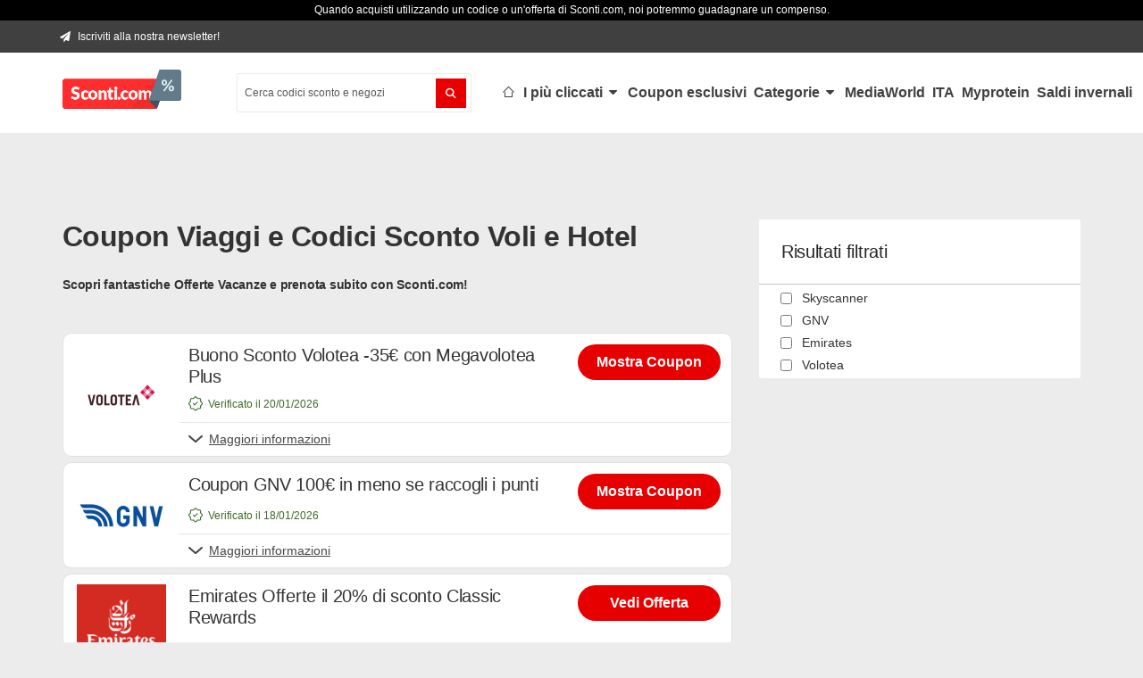

--- FILE ---
content_type: text/html; charset=utf-8
request_url: https://sconti.com/offerte/codice-sconto-voli
body_size: 22853
content:



<!DOCTYPE html>

<html class="no-js" lang="it-IT">

<head>

  <link rel="preload" as="image" href="https://sconti.com/static/image_setting/79/logo/Codice_sconto_Sconti.com_logo.png.pagespeed.ce.tp2kn-TO6t.png">

  
  <link rel="preconnect" href="https://www.datadoghq-browser-agent.com">


<link rel="preconnect" href="https://www.googletagmanager.com">
<link rel="preconnect" href="https://www.google-analytics.com">
<link rel="preconnect" href="https://cdn.consentmanager.net" crossorigin>

  <link rel="preconnect" href="https://b.delivery.consentmanager.net" crossorigin>
  <link rel="preload" href="https://b.delivery.consentmanager.net/delivery/cmp.php" as="script" crossorigin>
  <link rel="preload" href="https://cdn.consentmanager.net/delivery/js/cmp_final.min.js?r=123" as="script" crossorigin>


  <script>
  (function(h,o,u,n,d) {
    h=h[d]=h[d]||{q:[],onReady:function(c){h.q.push(c)}}
    d=o.createElement(u);d.async=1;d.src=n
    n=o.getElementsByTagName(u)[0];n.parentNode.insertBefore(d,n)
  })(window,document,'script','https://www.datadoghq-browser-agent.com/eu1/v5/datadog-rum.js','DD_RUM')
  window.DD_RUM.onReady(function() {
    window.DD_RUM.init({
      clientToken: 'pub59b143f97dae5e634792285f3170b8de',
      applicationId: '55b266a6-4595-4195-b4b0-4162a7fecac1',
      site: 'datadoghq.eu',
      service: 'coupons-wls',
      env: 'wls',
      sessionSampleRate:10,
      sessionReplaySampleRate:2,
      trackUserInteractions: true,
      trackResources: true,
      trackLongTasks: true,
      defaultPrivacyLevel: 'mask-user-input',
    });
  })
</script>

  <script type="text/javascript">!function(e,n,t){function r(e,n){return typeof e===n}function o(){var e,n,t,o,s,i,l;for(var a in S)if(S.hasOwnProperty(a)){if(e=[],n=S[a],n.name&&(e.push(n.name.toLowerCase()),n.options&&n.options.aliases&&n.options.aliases.length))for(t=0;t<n.options.aliases.length;t++)e.push(n.options.aliases[t].toLowerCase());for(o=r(n.fn,"function")?n.fn():n.fn,s=0;s<e.length;s++)i=e[s],l=i.split("."),1===l.length?Modernizr[l[0]]=o:(!Modernizr[l[0]]||Modernizr[l[0]]instanceof Boolean||(Modernizr[l[0]]=new Boolean(Modernizr[l[0]])),Modernizr[l[0]][l[1]]=o),C.push((o?"":"no-")+l.join("-"))}}function s(e){var n=b.className,t=Modernizr._config.classPrefix||"";if(P&&(n=n.baseVal),Modernizr._config.enableJSClass){var r=new RegExp("(^|\\s)"+t+"no-js(\\s|$)");n=n.replace(r,"$1"+t+"js$2")}Modernizr._config.enableClasses&&(n+=" "+t+e.join(" "+t),P?b.className.baseVal=n:b.className=n)}function i(e,n){return!!~(""+e).indexOf(n)}function l(){return"function"!=typeof n.createElement?n.createElement(arguments[0]):P?n.createElementNS.call(n,"http://www.w3.org/2000/svg",arguments[0]):n.createElement.apply(n,arguments)}function a(e){return e.replace(/([a-z])-([a-z])/g,function(e,n,t){return n+t.toUpperCase()}).replace(/^-/,"")}function u(e,n){return function(){return e.apply(n,arguments)}}function f(e,n,t){var o;for(var s in e)if(e[s]in n)return t===!1?e[s]:(o=n[e[s]],r(o,"function")?u(o,t||n):o);return!1}function p(e){return e.replace(/([A-Z])/g,function(e,n){return"-"+n.toLowerCase()}).replace(/^ms-/,"-ms-")}function d(n,t,r){var o;if("getComputedStyle"in e){o=getComputedStyle.call(e,n,t);var s=e.console;if(null!==o)r&&(o=o.getPropertyValue(r));else if(s){var i=s.error?"error":"log";s[i].call(s,"getComputedStyle returning null, its possible modernizr test results are inaccurate")}}else o=!t&&n.currentStyle&&n.currentStyle[r];return o}function c(){var e=n.body;return e||(e=l(P?"svg":"body"),e.fake=!0),e}function m(e,t,r,o){var s,i,a,u,f="modernizr",p=l("div"),d=c();if(parseInt(r,10))for(;r--;)a=l("div"),a.id=o?o[r]:f+(r+1),p.appendChild(a);return s=l("style"),s.type="text/css",s.id="s"+f,(d.fake?d:p).appendChild(s),d.appendChild(p),s.styleSheet?s.styleSheet.cssText=e:s.appendChild(n.createTextNode(e)),p.id=f,d.fake&&(d.style.background="",d.style.overflow="hidden",u=b.style.overflow,b.style.overflow="hidden",b.appendChild(d)),i=t(p,e),d.fake?(d.parentNode.removeChild(d),b.style.overflow=u,b.offsetHeight):p.parentNode.removeChild(p),!!i}function y(n,r){var o=n.length;if("CSS"in e&&"supports"in e.CSS){for(;o--;)if(e.CSS.supports(p(n[o]),r))return!0;return!1}if("CSSSupportsRule"in e){for(var s=[];o--;)s.push("("+p(n[o])+":"+r+")");return s=s.join(" or "),m("@supports ("+s+") { #modernizr { position: absolute; } }",function(e){return"absolute"==d(e,null,"position")})}return t}function g(e,n,o,s){function u(){p&&(delete j.style,delete j.modElem)}if(s=r(s,"undefined")?!1:s,!r(o,"undefined")){var f=y(e,o);if(!r(f,"undefined"))return f}for(var p,d,c,m,g,v=["modernizr","tspan","samp"];!j.style&&v.length;)p=!0,j.modElem=l(v.shift()),j.style=j.modElem.style;for(c=e.length,d=0;c>d;d++)if(m=e[d],g=j.style[m],i(m,"-")&&(m=a(m)),j.style[m]!==t){if(s||r(o,"undefined"))return u(),"pfx"==n?m:!0;try{j.style[m]=o}catch(h){}if(j.style[m]!=g)return u(),"pfx"==n?m:!0}return u(),!1}function v(e,n,t,o,s){var i=e.charAt(0).toUpperCase()+e.slice(1),l=(e+" "+E.join(i+" ")+i).split(" ");return r(n,"string")||r(n,"undefined")?g(l,n,o,s):(l=(e+" "+T.join(i+" ")+i).split(" "),f(l,n,t))}function h(e,n,r){return v(e,t,t,n,r)}var C=[],S=[],w={_version:"3.6.0",_config:{classPrefix:"",enableClasses:!0,enableJSClass:!0,usePrefixes:!0},_q:[],on:function(e,n){var t=this;setTimeout(function(){n(t[e])},0)},addTest:function(e,n,t){S.push({name:e,fn:n,options:t})},addAsyncTest:function(e){S.push({name:null,fn:e})}},Modernizr=function(){};Modernizr.prototype=w,Modernizr=new Modernizr;var x="CSS"in e&&"supports"in e.CSS,_="supportsCSS"in e;Modernizr.addTest("supports",x||_);var b=n.documentElement,P="svg"===b.nodeName.toLowerCase(),z="Moz O ms Webkit",E=w._config.usePrefixes?z.split(" "):[];w._cssomPrefixes=E;var T=w._config.usePrefixes?z.toLowerCase().split(" "):[];w._domPrefixes=T;var N={elem:l("modernizr")};Modernizr._q.push(function(){delete N.elem});var j={style:N.elem.style};Modernizr._q.unshift(function(){delete j.style}),w.testAllProps=v,w.testAllProps=h,Modernizr.addTest("flexbox",h("flexBasis","1px",!0)),Modernizr.addTest("borderimage",h("borderImage","url() 1",!0)),o(),s(C),delete w.addTest,delete w.addAsyncTest;for(var k=0;k<Modernizr._q.length;k++)Modernizr._q[k]();e.Modernizr=Modernizr}(window,document);</script>

    <script>eventLayer = [{'site_id': '6'}];</script>

      <script async type="text/plain" class="cmplazyload" data-cmp-vendor="s26" data-cmp-src="https://www.googletagmanager.com/gtag/js?id=G-L0DYMXEEYR&l=eventLayer"></script>
    <script>
      window.eventLayer = window.eventLayer || [];
      function gtag() {
        eventLayer.push(arguments);
      }
      gtag('js', new Date());
      gtag('config', 'G-L0DYMXEEYR', {
        send_page_view: false,
        cookie_domain: 'sconti.com',
        cookie_flags: 'SameSite:Lax'
      });
    </script>


  
    <script >(function(w,d,s,l,i){w[l]=w[l]||[];w[l].push({'gtm.start':
            new Date().getTime(),event:'gtm.js'});var f=d.getElementsByTagName(s)[0],
        j=d.createElement(s),dl=l!='dataLayer'?'&l='+l:'';j.async=true;j.src=
        'https://www.googletagmanager.com/gtm.js?id='+i+dl;f.parentNode.insertBefore(j,f);
    })(window,document,'script','eventLayer', 'GTM-C2NK');</script>


  <style>
  .campaigns .themed .navigation a {
    font-size: 15px !important;
  }
  .campaigns .themed .navigation>li {
    padding: 28px 0px !important;
  }
</style>


  

  <meta charset="utf-8">

  <meta http-equiv="X-UA-Compatible" content="IE=edge">

  <meta name="viewport" content="width=device-width, initial-scale=1">

  <title>Coupon Viaggi e Codici Sconto Voli e Hotel Gennaio 2026 | Sconti.com</title>


  <script type="application/ld+json">{
  "@context": "http://schema.org",
  "@graph": [
    {
      "@type": "WebSite",
      "url": "https://sconti.com/"
    },
    {
      "@type": "WebPage",
      "url": "https://sconti.com/offerte/codice-sconto-voli",
      "description": "Con Sconti.com andare in vacanza risparmiando non è mai stato così facile! Scopri incredibili offerte vacanze, codici sconto voli e coupon hotel sempre aggiornati!",
      "name": "Coupon Viaggi e Codici Sconto Voli e Hotel Gennaio 2026 | Sconti.com",
      "primaryImageOfPage": {
        "@type": "ImageObject",
        "url": "https://sconti.com/static/image_setting/79/logo/Codice_sconto_Sconti.com_logo.png.pagespeed.ce.tp2kn-TO6t.png",
        "contentUrl": "https://sconti.com/static/image_setting/79/logo/Codice_sconto_Sconti.com_logo.png.pagespeed.ce.tp2kn-TO6t.png"
      },
      "dateModified": "2026-01-20T12:19:46+01:00"
    },
    {
      "@type": "BreadcrumbList",
      "itemListElement": [
        {
          "@type": "ListItem",
          "position": 1,
          "item": {
            "@id": "https://sconti.com/",
            "name": "sconti.com"
          }
        },
        {
          "@type": "ListItem",
          "position": 2,
          "item": {
            "@id": "https://sconti.com/offerte/codice-sconto-voli",
            "name": "Codice Sconto Voli"
          }
        }
      ]
    },
    {
      "@type": "SiteNavigationElement",
      "@id": "#navigation",
      "name": "home",
      "url": "https://sconti.com/"
    },
    {
      "@type": "SiteNavigationElement",
      "@id": "#navigation",
      "name": "I più cliccati",
      "url": "https://sconti.com/negozi"
    },
    {
      "@type": "SiteNavigationElement",
      "@id": "#navigation",
      "name": "AliExpress",
      "url": "https://sconti.com/coupon-aliexpress"
    },
    {
      "@type": "SiteNavigationElement",
      "@id": "#navigation",
      "name": "Babbel",
      "url": "https://sconti.com/coupon-babbel"
    },
    {
      "@type": "SiteNavigationElement",
      "@id": "#navigation",
      "name": "Cisalfa Sport",
      "url": "https://sconti.com/cisalfa-sport-buono-sconto"
    },
    {
      "@type": "SiteNavigationElement",
      "@id": "#navigation",
      "name": "Douglas",
      "url": "https://sconti.com/codice-sconto-douglas"
    },
    {
      "@type": "SiteNavigationElement",
      "@id": "#navigation",
      "name": "Farmacia Loreto Gallo",
      "url": "https://sconti.com/codice-sconto-farmacia-loreto"
    },
    {
      "@type": "SiteNavigationElement",
      "@id": "#navigation",
      "name": "Farmacosmo",
      "url": "https://sconti.com/farmacosmo-coupon"
    },
    {
      "@type": "SiteNavigationElement",
      "@id": "#navigation",
      "name": "Farmaè",
      "url": "https://sconti.com/codice-sconto-farmae"
    },
    {
      "@type": "SiteNavigationElement",
      "@id": "#navigation",
      "name": "Foodspring",
      "url": "https://sconti.com/codice-sconto-foodspring"
    },
    {
      "@type": "SiteNavigationElement",
      "@id": "#navigation",
      "name": "Footlocker",
      "url": "https://sconti.com/codice-sconto-foot-locker"
    },
    {
      "@type": "SiteNavigationElement",
      "@id": "#navigation",
      "name": "HP Store",
      "url": "https://sconti.com/coupon-hp-store"
    },
    {
      "@type": "SiteNavigationElement",
      "@id": "#navigation",
      "name": "Huawei",
      "url": "https://sconti.com/codice-sconto-huawei"
    },
    {
      "@type": "SiteNavigationElement",
      "@id": "#navigation",
      "name": "IBS",
      "url": "https://sconti.com/codice-sconto-ibs"
    },
    {
      "@type": "SiteNavigationElement",
      "@id": "#navigation",
      "name": "JD Sports",
      "url": "https://sconti.com/codice-sconto-jd-sport"
    },
    {
      "@type": "SiteNavigationElement",
      "@id": "#navigation",
      "name": "Klekt",
      "url": "https://sconti.com/codice-sconto-klekt"
    },
    {
      "@type": "SiteNavigationElement",
      "@id": "#navigation",
      "name": "Lookfantastic",
      "url": "https://sconti.com/codice-sconto-lookfantastic"
    },
    {
      "@type": "SiteNavigationElement",
      "@id": "#navigation",
      "name": "Myprotein",
      "url": "https://sconti.com/codici-sconto-myprotein"
    },
    {
      "@type": "SiteNavigationElement",
      "@id": "#navigation",
      "name": "Nike",
      "url": "https://sconti.com/codice-sconto-nike"
    },
    {
      "@type": "SiteNavigationElement",
      "@id": "#navigation",
      "name": "NordVPN",
      "url": "https://sconti.com/nordvpn-coupon"
    },
    {
      "@type": "SiteNavigationElement",
      "@id": "#navigation",
      "name": "Notino",
      "url": "https://sconti.com/codice-sconto-notino"
    },
    {
      "@type": "SiteNavigationElement",
      "@id": "#navigation",
      "name": "Pandora",
      "url": "https://sconti.com/codice-promozionale-pandora"
    },
    {
      "@type": "SiteNavigationElement",
      "@id": "#navigation",
      "name": "Sephora",
      "url": "https://sconti.com/codice-sconto-sephora"
    },
    {
      "@type": "SiteNavigationElement",
      "@id": "#navigation",
      "name": "Stradivarius",
      "url": "https://sconti.com/codice-sconto-stradivarius"
    },
    {
      "@type": "SiteNavigationElement",
      "@id": "#navigation",
      "name": "Udemy",
      "url": "https://sconti.com/udemy-coupon"
    },
    {
      "@type": "SiteNavigationElement",
      "@id": "#navigation",
      "name": "Yoox",
      "url": "https://sconti.com/codice-sconto-yoox"
    },
    {
      "@type": "SiteNavigationElement",
      "@id": "#navigation",
      "name": "Vedi tutti i negozi",
      "url": "https://sconti.com/negozi"
    },
    {
      "@type": "SiteNavigationElement",
      "@id": "#navigation",
      "name": "Coupon esclusivi",
      "url": "https://sconti.com/codici-sconto"
    },
    {
      "@type": "SiteNavigationElement",
      "@id": "#navigation",
      "name": "Categorie",
      "url": "https://sconti.com/categorie"
    },
    {
      "@type": "SiteNavigationElement",
      "@id": "#navigation",
      "name": "Tecnologia",
      "url": "https://sconti.com/categoria/tecnologia"
    },
    {
      "@type": "SiteNavigationElement",
      "@id": "#navigation",
      "name": "Moda e Accessori",
      "url": "https://sconti.com/categoria/moda-accessori"
    },
    {
      "@type": "SiteNavigationElement",
      "@id": "#navigation",
      "name": "Salute e Bellezza",
      "url": "https://sconti.com/categoria/salute-bellezza"
    },
    {
      "@type": "SiteNavigationElement",
      "@id": "#navigation",
      "name": "Casa e Giardino",
      "url": "https://sconti.com/categoria/casa-giardino"
    },
    {
      "@type": "SiteNavigationElement",
      "@id": "#navigation",
      "name": "Vedi tutte le categorie",
      "url": "https://sconti.com/categorie"
    },
    {
      "@type": "SiteNavigationElement",
      "@id": "#navigation",
      "name": "MediaWorld",
      "url": "https://sconti.com/codice-sconto-mediaworld"
    },
    {
      "@type": "SiteNavigationElement",
      "@id": "#navigation",
      "name": "ITA",
      "url": "https://sconti.com/codice-sconto-ita-airways"
    },
    {
      "@type": "SiteNavigationElement",
      "@id": "#navigation",
      "name": "Myprotein",
      "url": "https://sconti.com/codici-sconto-myprotein"
    },
    {
      "@type": "SiteNavigationElement",
      "@id": "#navigation",
      "name": "Saldi invernali",
      "url": "https://sconti.com/offerte/saldi-invernali"
    }
  ]
}</script>

    <meta name="robots" content="index,follow">





    <meta name="description" content="Con Sconti.com andare in vacanza risparmiando non è mai stato così facile! Scopri incredibili offerte vacanze, codici sconto voli e coupon hotel sempre aggiornati!">



    <link rel="canonical" href="https://sconti.com/offerte/codice-sconto-voli">





    <link rel="manifest" href="https://sconti.com/site.webmanifest">

<link rel="apple-touch-icon" sizes="57x57" href="https://sconti.com/static/image_setting/79/favicon/Favicon_process.png?width=57&amp;height=57&amp;format=png">
<link rel="apple-touch-icon" sizes="72x72" href="https://sconti.com/static/image_setting/79/favicon/Favicon_process.png?width=72&amp;height=72&amp;format=png">
<link rel="apple-touch-icon" sizes="76x76" href="https://sconti.com/static/image_setting/79/favicon/Favicon_process.png?width=76&amp;height=76&amp;format=png">
<link rel="apple-touch-icon" sizes="114x114" href="https://sconti.com/static/image_setting/79/favicon/Favicon_process.png?width=114&amp;height=114&amp;format=png">
<link rel="apple-touch-icon" sizes="120x120" href="https://sconti.com/static/image_setting/79/favicon/Favicon_process.png?width=120&amp;height=120&amp;format=png">
<link rel="apple-touch-icon" sizes="144x144" href="https://sconti.com/static/image_setting/79/favicon/Favicon_process.png?width=144&amp;height=144&amp;format=png">
<link rel="apple-touch-icon" sizes="152x152" href="https://sconti.com/static/image_setting/79/favicon/Favicon_process.png?width=152&amp;height=152&amp;format=png">
<link rel="apple-touch-icon" sizes="180x180" href="https://sconti.com/static/image_setting/79/favicon/Favicon_process.png?width=180&amp;height=180&amp;format=png">

<link rel="shortcut icon" type="image/png" href="https://sconti.com/static/image_setting/79/favicon/Favicon_process.png?width=48&amp;height=48&amp;format=png">
<link rel="icon" type="image/png" sizes="96x96" href="https://sconti.com/static/image_setting/79/favicon/Favicon_process.png?width=96&amp;height=96&amp;format=png">
<link rel="icon" type="image/png" sizes="32x32" href="https://sconti.com/static/image_setting/79/favicon/Favicon_process.png?width=32&amp;height=32&amp;format=png">

<meta name="msapplication-TileColor" content="#E60000">
<meta name="msapplication-TileImage" content="https://sconti.com/static/image_setting/79/favicon/Favicon_process.png?width=144&amp;height=144&amp;format=png">
<meta name="msapplication-config" content="https://sconti.com/browserconfig">
<meta name="theme-color" content="#ffffff">



  <meta name="twitter:card" content="summary"/>

<meta name="twitter:url" content="https://sconti.com/offerte/codice-sconto-voli">



   <meta name="twitter:image" content="https://sconti.com/static/image_setting/79/logo/Codice_sconto_Sconti.com_logo.png.pagespeed.ce.tp2kn-TO6t.png" />



  <meta name="twitter:title" content="Coupon Viaggi e Codici Sconto Voli e Hotel Gennaio 2026 | Sconti.com"/>



    <meta name="twitter:description" content="Con Sconti.com andare in vacanza risparmiando non è mai stato così facile! Scopri incredibili offerte vacanze, codici sconto voli e coupon hotel sempre aggiornati!">




<meta property="og:url" content="https://sconti.com/offerte/codice-sconto-voli">

<meta property="og:type" content="website"/>


  <meta property="og:title" content="Coupon Viaggi e Codici Sconto Voli e Hotel Gennaio 2026 | Sconti.com"/>



    <meta property="og:description" content="Con Sconti.com andare in vacanza risparmiando non è mai stato così facile! Scopri incredibili offerte vacanze, codici sconto voli e coupon hotel sempre aggiornati!">



   <meta property="og:image" content="https://sconti.com/static/image_setting/79/logo/Codice_sconto_Sconti.com_logo.png.pagespeed.ce.tp2kn-TO6t.png" />



<meta property="og:locale" content="it-IT" />




    <link rel="preload" href="https://sconti.com/assets/packs/static/app/themes/flat_2016/assets/fonts/flat_2016/mighty-roberto-dc6da25f5675b77e99fe.woff2" as="font" crossorigin>

  <style>
    @font-face {
      font-weight: normal;
      font-family: 'mighty-roberto';
      font-style: normal;
      font-display: swap;
      src: url("https://sconti.com/assets/packs/static/app/themes/flat_2016/assets/fonts/flat_2016/mighty-roberto-ca348020e18a1a483552.eot");
      src: local('Mighty Roberto'),
      local('Mighty Roberto'),
      url("https://sconti.com/assets/packs/static/app/themes/flat_2016/assets/fonts/flat_2016/mighty-roberto-ca348020e18a1a483552.eot") format('embedded-opentype'),
      url("https://sconti.com/assets/packs/static/app/themes/flat_2016/assets/fonts/flat_2016/mighty-roberto-dc6da25f5675b77e99fe.woff2") format('woff2'),
      url("https://sconti.com/assets/packs/static/app/themes/flat_2016/assets/fonts/flat_2016/mighty-roberto-f012b547d9b8c8207262.woff") format('woff'),
      url("https://sconti.com/assets/packs/static/app/themes/flat_2016/assets/fonts/flat_2016/mighty-roberto-14da9c5fb63165aff03c.ttf") format('truetype');
    }
  </style>









  <style>@font-face{font-weight:normal;font-family:mighty-roberto;font-style:normal;font-display:swap;src:local("Mighty Roberto"),local("Mighty Roberto"),url("/assets/packs/static/app/themes/flat_2016/assets/fonts/flat_2016/mighty-roberto-dc6da25f5675b77e99fe.woff2") format("woff2"),url("/assets/packs/static/app/themes/flat_2016/assets/fonts/flat_2016/mighty-roberto-f012b547d9b8c8207262.woff") format("woff"),url("/assets/packs/static/app/themes/flat_2016/assets/fonts/flat_2016/mighty-roberto-14da9c5fb63165aff03c.ttf") format("truetype")}html{font-family:sans-serif;text-size-adjust:100%;font-size:14px}body{margin:0;background-attachment:scroll;background-color:rgb(236, 236, 236);background-position:0 0;background-repeat:repeat;background-size:auto;color:rgb(51, 51, 51);font-family:"Open Sans","Helvetica Neue",Arial,Helvetica,sans-serif;font-size:14px;line-height:1.42857;text-rendering:optimizelegibility;-webkit-font-smoothing:antialiased;font-feature-settings:"kern","liga","calt","liga","clig";font-variant-ligatures:common-ligatures}a{background-color:transparent;text-decoration:none;color:rgb(36, 80, 122)}p{margin:0 0 10px}h1,h2,h3{color:inherit;font-family:inherit;font-weight:500;line-height:1.1;letter-spacing:-0.016em}h2,h3{margin-bottom:10px;margin-top:20px}img{border:0;vertical-align:middle}.img-responsive{display:block;height:auto;max-width:100%}b,strong{font-weight:700}h1{margin:0.67em 0;font-size:36px}button,input{color:inherit;font:inherit;margin:0}button{overflow:visible;text-transform:none;appearance:button;line-height:inherit;background:0 0;border:0;margin:0;padding:0;cursor:pointer;font-family:inherit;font-size:inherit;font-weight:inherit;outline:0}input{line-height:normal;font-family:inherit;font-size:inherit;line-height:inherit}input[type="checkbox"]{box-sizing:border-box;padding:0;line-height:normal;margin:4px 0 0}input[type="search"]{appearance:none;box-sizing:border-box}input[type="search"]::-webkit-search-cancel-button,input[type="search"]::-webkit-search-decoration{appearance:none}*,::after,::before{box-sizing:border-box}h2{font-size:30px}h3{font-size:24px}.text-center{text-align:center}.text-uppercase{text-transform:uppercase}ul{margin-bottom:10px;margin-top:0}ul ul{margin-bottom:0}.list-unstyled{list-style:none;padding-left:0}.container{margin-left:auto;margin-right:auto;padding-left:15px;padding-right:15px}.row{margin-left:-15px;margin-right:-15px}.col-lg-2,.col-lg-3,.col-lg-7,.col-md-4,.col-md-8,.col-sm-12,.col-xs-12,.col-xs-3,.col-xs-6{min-height:1px;padding-left:15px;padding-right:15px;position:relative}.col-xs-12,.col-xs-3,.col-xs-6{float:left}.col-xs-12{width:100%}.col-xs-6{width:50%}.col-xs-3{width:25%}.form-control{color:rgb(85, 85, 85);display:block;font-size:14px;line-height:1.42857;background-color:rgb(255, 255, 255);background-image:none;border:1px solid rgb(204, 204, 204);border-radius:4px;box-shadow:rgba(0, 0, 0, 0.075) 0 1px 1px inset;height:34px;padding:6px 12px;transition:border-color 0.15s ease-in-out,box-shadow 0.15s ease-in-out;width:100%}.form-control::-webkit-input-placeholder{color:rgb(153, 153, 153)}.form-group{margin-bottom:15px}.checkbox{display:block;margin-bottom:10px;margin-top:10px;position:relative}.checkbox label{cursor:pointer;font-weight:400;margin-bottom:0;padding-left:20px;min-height:20px}.checkbox input[type="checkbox"]{margin-left:-20px;position:absolute}.btn{background-image:none;border:1px solid transparent;border-radius:4px;cursor:pointer;display:inline-block;font-size:14px;font-weight:400;line-height:1.42857;margin-bottom:0;padding:6px 12px;text-align:center;touch-action:manipulation;user-select:none;vertical-align:middle;white-space:nowrap}.nav{list-style:none;margin-bottom:0;padding-left:0}.nav > li,.nav > li > a{display:block;position:relative}.nav > li > a{padding:10px 15px}.nav-pills > li{float:left}.navbar-toggle{background-color:transparent;background-image:none;border:1px solid transparent;border-radius:4px;float:right;margin-bottom:8px;margin-right:15px;margin-top:8px;padding:9px 10px;position:relative}label{font-weight:700;display:inline-block;margin-bottom:5px;max-width:100%}#header .topbar ul li span i{margin-right:5px}.container::after,.container::before,.nav::after,.nav::before,.row::after,.row::before{content:" ";display:table}.container::after,.nav::after,.row::after{clear:both}.show{display:block!important}.hidden,.visible-lg,.visible-md,.visible-sm,.visible-xs{display:none!important}#header_image.hero{align-items:center;display:flex;margin-bottom:30px;justify-content:center;padding:19px 26px;text-align:center;height:auto;border:none;box-shadow:none}[class*=" roberto-"]::before,[class^="roberto-"]::before{display:inline-block;font-family:mighty-roberto,serif;font-feature-settings:normal;font-style:normal;font-variant:normal;font-weight:400;line-height:1em;text-align:center;text-decoration:inherit;text-transform:none;width:1em;speak:none;-webkit-font-smoothing:antialiased}.roberto-paper-plane::before{content:""}.roberto-down-dir::before{content:""}.roberto-chevron-right::before{content:""}.roberto-search::before{content:""}.roberto-home::before{content:""}.roberto-menu-hamburger::before{content:""}.roberto-chevron-down::before{content:url("data:image/svg+xml;charset=utf-8,%3Csvg xmlns='/2000/svg' width='16' height='9' fill='none'%3E%3Cpath fill='%23474747' d='M15.682.36a.878.878 0 0 1 0 1.352L8.768 7.8a1.19 1.19 0 0 1-1.536 0L.318 1.712a.878.878 0 0 1 0-1.352 1.194 1.194 0 0 1 1.536 0L8 5.77 14.146.36a1.194 1.194 0 0 1 1.536 0'/%3E%3C/svg%3E")}.roberto-arrow-right::before{content:""}.roberto-remove::before{content:""}.pannacotta .btn-ready,.pannacotta .btn-transparent,.pannacotta .btn-white{border-radius:0;font-size:14px;font-weight:600;padding:13px 24px}.pannacotta .btn-ready{background-color:rgb(230, 0, 0);color:rgb(255, 255, 255);opacity:1;transition:0.3s}.pannacotta .btn-transparent{opacity:1;transition:0.3s;background-color:transparent;color:rgb(196, 196, 196)}.pannacotta .btn-white{background-color:rgb(255, 255, 255);color:rgb(64, 64, 64);opacity:1;transition:0.3s}.pannacotta .btn-no-border{border-bottom:none;padding:12px 24px}.card{background-color:rgb(255, 255, 255);border-radius:2px;margin-bottom:30px;border:0}.card .card-header{padding:25px}.card .card-header.with-border-bottom{border-bottom:1px solid rgb(196, 196, 196)}.card .card-header .card-title{color:rgb(38, 38, 38);font-size:20px;font-weight:300;margin:0}*{box-sizing:border-box}.list-circle{border:2px solid rgb(230, 0, 0);border-radius:3px;color:transparent;display:inline-block;height:6px;margin:0 10px 0 0;position:relative;top:-2px;width:6px}.card-breadcrumbs .card-content .breadcrumb .breadcrumbs-home{display:none}.search-header-results{background:rgb(255, 255, 255);border:1px solid rgb(196, 196, 196);left:0;padding:0;position:absolute;top:51px;width:100%;z-index:101}.search-header-results--menu{position:fixed;top:94px;left:0!important}.card-shop-filter .card-content{padding:0 0 0 20px}.card-shop-filter .card-content ul{margin-bottom:0}.card-shop-filter .card-content ul li{margin-bottom:4px}.card-shop-filter .card-content .checkbox{margin-bottom:5px;margin-top:5px}.card-shop-filter .card-content .checkbox input[type="checkbox"]{margin-left:-16px}.card-shop-filter .card-content .filters-list{max-height:285px;overflow-x:hidden}#header .topbar ul{display:inline-block;font-size:12px}#header{background-color:rgb(255, 255, 255);margin-bottom:28px}#header .topbar{background-color:rgb(64, 64, 64);font-size:11px;height:26px;line-height:26px;text-align:center}#header .topbar ul li span{border-radius:0;color:rgb(255, 255, 255);cursor:pointer;padding:0 12px}#header .header-col-logo .site-logo img{max-height:44px}#header .header-col-nav,#header .navigation{position:relative}#header .navigation::-webkit-scrollbar-thumb{background:rgb(196, 196, 196);border-radius:8px}#header .navigation::-webkit-scrollbar{height:6px}#header .navbar-toggle{font-size:24px;margin:0;padding:14px 0;width:100%}#header .site-logo{margin:16px 0;text-align:center}#header .site-logo img{display:inherit;margin:-8px auto 0 0;max-height:40px;width:auto}#header .site-logo picture{display:inherit}.flat-navmenu-default{background-color:rgb(64, 64, 64);border:0;height:100%;left:0;overflow-y:auto;position:fixed;top:0;transform:translateX(-100%);transition:transform 0.2s ease-in-out;width:240px;will-change:transform;z-index:100}.flat-navmenu-default .search-navigation-mobile .form-group{background-color:rgb(255, 255, 255);margin:0;overflow:hidden;width:max-content}.flat-navmenu-default .search-navigation-mobile .form-group label i{background-color:rgb(255, 255, 255);color:rgb(198, 207, 209);font-size:14px;height:94px;margin:0;max-width:39px;padding:37px 0 37px 25px}.flat-navmenu-default #input_search_navigation_mobile{border:0;border-radius:0;box-shadow:none;color:rgb(64, 64, 64);display:inline-block;font-size:16px;font-weight:300;height:94px;margin:0;max-width:197px;padding:37px 25px 37px 0;width:197px}.flat-navmenu-default .nav > li > a{border-bottom:1px solid rgb(39, 39, 39);color:rgb(255, 255, 255);display:block;font-size:14px;font-weight:300;padding:25px;transition:background-color 0.3s}.flat-navmenu-default .nav > li.logo-row a{border:0}.flat-navmenu-default .nav > li.logo-row a img{margin:0 auto;max-width:100%!important}.sub-menu__categories,.sub-menu__shops{display:none}.head-disclaimer{background:rgb(0, 0, 0);color:rgb(255, 255, 255);font-size:12px;font-weight:400;padding:3px;position:relative;text-align:center;top:0;width:100%}.head-disclaimer-text{margin:0}#footer .widget .widget-header{background-color:rgb(51, 51, 51);border-bottom:1px solid rgb(64, 64, 64);cursor:pointer;padding:15px 0;position:relative;transition:background-color 0.3s,border-bottom-color 0.3s}#footer .widget .widget-header::after{color:rgb(255, 255, 255);content:"";font-family:mighty-roberto,serif;line-height:20px;margin-top:-10px;position:absolute;right:10px;top:50%;transform:rotate(87deg)}#footer .widget .widget-header .widget-title{color:rgb(255, 255, 255);font-size:19px;font-weight:400;margin:0;text-align:center}.scroll-to-top{align-items:center;background-color:rgb(255, 255, 255);border:1px solid rgba(0, 0, 0, 0.2);border-radius:50%;bottom:30px;box-shadow:rgba(0, 0, 0, 0.3) 0 0 0;cursor:pointer;display:none;height:40px;justify-content:center;opacity:0;position:fixed;right:30px;transition:0.1s ease-in-out;visibility:hidden;width:40px;z-index:900}.scroll-to-top i{font-size:19px;transform:rotate(-93deg)}.sidebar h2{font-size:16px;margin-bottom:8px;margin-top:24px}.sidebar li{margin-bottom:8px}#my-modal.modal{align-items:center;display:flex;height:100%;justify-content:center;left:0;margin:0;pointer-events:none;position:fixed;top:0;width:100%;z-index:1050}#my-modal.modal--hidden{display:none}#my-modal .modal__dialog{background-color:rgb(255, 255, 255);border-radius:12px;box-shadow:none;color:rgb(64, 64, 64);font-size:14px;font-weight:300;margin:90px auto;max-height:90%;pointer-events:all;position:relative;width:90%}#my-modal .modal__content{display:grid;grid-template-areas:"disclaimer disclaimer disclaimer" "modal-logo modal-title modal-title" ". modal-expired ." "code code code" "message message message" "modal-desc modal-desc modal-desc" "modal-toggle modal-toggle modal-toggle" "vote vote vote";grid-template-columns:80px auto auto;padding:24px 24px 0}#my-modal .modal__close{position:absolute;right:8px;top:8px;z-index:1}#my-modal .modal__close-btn{background-color:rgb(242, 242, 242);border-radius:13px;color:rgb(79, 87, 100);font-size:14px;height:28px;line-height:14px;opacity:1;padding:6px;transition:color 0.3s;width:28px}#my-modal .modal__close-btn .roberto-remove{top:1px}.pannacotta.card-text .card-header .card-title{font-weight:700}.browserupgrade{display:none}.pannacotta.card-text{position:relative}.coupons__item{background-color:rgb(255, 255, 255);border:1px solid rgb(225, 225, 225);border-radius:10px;display:grid;grid-template:"logo title title title footer" "logo title title title clicks" "logo verified exclusive . clicks" "logo expire expire expire expire" "logo toggle toggle toggle toggle" "logo desc desc desc desc"/140px min-content auto auto 170px;margin-bottom:6px;min-height:110px;overflow:hidden;padding:0;position:relative}.coupon__logo{align-self:start;background-color:rgb(247, 247, 247);color:rgb(51, 51, 51);display:flex;flex-direction:column;font-size:24px;font-weight:500;grid-area:logo;height:100%;justify-content:center;margin-right:12px;max-width:130px;overflow:hidden;padding-bottom:0;text-align:center;width:130px}.coupon__logo--with-image{background-color:transparent}.coupon__logo--with-image a{margin:0 auto}.coupon__logo--with-image a img{border:0;height:auto;margin:0;max-width:100%}.coupon__title{align-self:start;color:rgb(51, 51, 51);cursor:pointer;display:-webkit-box;font-size:16px;font-weight:500;grid-area:title;line-height:22px;margin:8px 0;overflow:hidden;padding:0 8px 0 0;text-align:left;text-overflow:ellipsis;-webkit-box-orient:vertical;-webkit-line-clamp:3}.coupon__toggle{appearance:none;background:0 0;border:0;box-shadow:none;color:rgb(71, 71, 71);cursor:pointer;font-size:14px;font-weight:400;grid-area:toggle;margin:8px 0 0;outline:0;padding:8px 0 9px 12px;text-align:left;width:fit-content}.coupon__toggle i{margin-right:5px;pointer-events:none}.coupon__toggle span{pointer-events:none;text-decoration:underline;text-underline-offset:1px}.coupon__description--small ~ .coupon__toggle::before{background-color:rgb(228, 228, 228);bottom:37px;content:"";height:1px;left:2px;pointer-events:none;position:absolute;right:2px}.coupon__description{color:inherit;font-size:12px;font-weight:400;grid-area:desc;line-height:16px;margin-top:0;max-height:350px;opacity:1;overflow:hidden;padding:0 12px;text-align:left;transition:max-height 0.35s cubic-bezier(0.4, 0, 0.2, 1),opacity 0.2s ease-out,padding 0.3s cubic-bezier(0.4, 0, 0.2, 1)}.coupon__description--small{max-height:0;opacity:0;padding-bottom:0;padding-top:0;transition:max-height 0.35s cubic-bezier(0.4, 0, 0.2, 1),opacity 0.2s ease-out,padding 0.3s cubic-bezier(0.4, 0, 0.2, 1)}.coupon__description--content{color:rgb(38, 38, 38);font-size:12px;line-height:1.5}.coupon__description--content p{margin-bottom:8px}.coupon__table{color:rgb(38, 38, 38);display:grid;font-size:12px;grid-template-columns:auto 1fr;margin:0;overflow:hidden}.coupon__table > *{border-bottom:1px solid rgb(222, 222, 222);padding:8px 0}.coupon__table .key:nth-last-child(2),.coupon__table .value:last-child{border-bottom:none}.coupon__table .key{display:flex;flex-wrap:wrap;font-weight:600;margin-right:0;max-width:200px;min-width:108px;overflow:hidden}.coupon__table .value{padding-left:10px}.coupon__label{font-size:12px;line-height:1.2;width:fit-content;display:flex;margin-bottom:8px;margin-right:5px;padding-right:3px}.coupon__label--verified{background-color:transparent;color:rgb(62, 107, 41);font-size:12px;font-weight:400;grid-area:verified;height:16px;padding:0 16px 0 0;white-space:nowrap}.coupon__label--verified::before{content:url("data:image/svg+xml;charset=utf-8,%3Csvg xmlns='/2000/svg' width='16' height='17' fill='none'%3E%3Cpath fill='%233e6b29' fill-rule='evenodd' d='M6.491 1.027a2.04 2.04 0 0 1 3.018 0l.757.831a.93.93 0 0 0 .73.302l1.122-.052a2.04 2.04 0 0 1 2.134 2.134L14.2 5.365a.93.93 0 0 0 .302.73l.831.756a2.04 2.04 0 0 1 0 3.018l-.831.757a.93.93 0 0 0-.302.73l.052 1.123a2.04 2.04 0 0 1-2.134 2.134l-1.123-.053a.93.93 0 0 0-.729.302l-.757.832a2.04 2.04 0 0 1-3.018 0l-.757-.832a.93.93 0 0 0-.73-.302l-1.122.053a2.04 2.04 0 0 1-2.134-2.134l.052-1.123a.93.93 0 0 0-.302-.73L.667 9.87a2.04 2.04 0 0 1 0-3.018l.831-.757a.93.93 0 0 0 .302-.729l-.052-1.123a2.04 2.04 0 0 1 2.134-2.134l1.123.052a.93.93 0 0 0 .729-.302zm2.195.75a.93.93 0 0 0-1.372 0l-.757.831a2.04 2.04 0 0 1-1.604.664L3.83 3.22a.93.93 0 0 0-.97.97l.052 1.123a2.04 2.04 0 0 1-.664 1.604l-.832.757a.93.93 0 0 0 0 1.372l.832.757c.449.41.692.998.664 1.604l-.052 1.124a.93.93 0 0 0 .97.97l1.123-.053a2.04 2.04 0 0 1 1.604.665l.757.831a.93.93 0 0 0 1.372 0l.757-.831a2.04 2.04 0 0 1 1.604-.665l1.123.053a.93.93 0 0 0 .97-.97l-.052-1.123a2.04 2.04 0 0 1 .664-1.605l.832-.757a.93.93 0 0 0 0-1.372l-.832-.757a2.04 2.04 0 0 1-.664-1.604l.052-1.123a.93.93 0 0 0-.97-.97l-1.123.052a2.04 2.04 0 0 1-1.604-.664z' clip-rule='evenodd'/%3E%3Cpath fill='%233e6b29' fill-rule='evenodd' d='M5.16 7.967a.557.557 0 0 1 .787 0l1.09 1.09 2.576-2.575a.557.557 0 1 1 .787.788l-2.97 2.968a.557.557 0 0 1-.787 0L5.16 8.754a.557.557 0 0 1 0-.787' clip-rule='evenodd'/%3E%3C/svg%3E");height:16px;margin:0 6px 0 0;position:relative;top:-2px}.coupon__label--code{grid-area:label-code;line-height:1;margin:0 auto;text-align:center;display:none}.coupon__footer{align-items:center;display:grid;grid-area:footer;padding:0 8px;text-align:left}.coupon__dots{display:none}.coupon__button{display:inline-block;height:40px;line-height:40px;background:linear-gradient(90deg, rgb(230, 0, 0), rgb(230, 0, 0) 50%, maroon) 0 50%/200% 100%;border:0;border-radius:30px;color:rgb(255, 255, 255);cursor:pointer;font-size:16px;font-weight:600;margin:12px 12px 0;min-width:160px;outline:0;overflow:hidden;padding:0 10px;position:relative;text-align:center;text-overflow:ellipsis;text-transform:capitalize;transition:background-position 0.6s ease-in-out;white-space:nowrap;width:160px}.pannacotta.campaigns .seo-text-container{border-bottom:1px solid rgb(216, 216, 216);margin-bottom:30px}.pannacotta.campaigns .seo-text-container .card{border-bottom:0;margin-bottom:0}.pannacotta.campaigns .seo-text-container .card .card-header{padding:0}.pannacotta.campaigns .seo-text-container .card .card-title{color:rgb(38, 38, 38);font-size:20px;font-weight:300;margin:0;padding:20px 40px 20px 20px;position:relative}.pannacotta.campaigns .seo-text-container .card .card-title h2{font-size:20px;font-weight:300;margin:0;position:relative;text-align:left}.pannacotta.campaigns .seo-text-container .card-text{transition:background-color 0.3s,color 0.3s}.card-shop-header{display:grid;grid-template-areas:"logo" "title" "subtitle" "updated" "description" "climate-banner" "seo" "filters";margin-bottom:12px;text-align:center}.card-shop-header h1{grid-area:title}.card-shop-header h2{font-size:14px;font-weight:700;grid-area:subtitle;margin:10px 0}.card-shop-header .shop-description{margin-top:20px;overflow:hidden}.card-shop-header .shop-description h2{font-size:14px;font-weight:700;margin:0 0 10px}.campaigns.show .card-shop-header{display:block}#header_image.hero--align-top{align-items:flex-start}#header_image.hero--align-left{justify-content:flex-start;text-align:left}.text-ellipsis{overflow:hidden;text-overflow:ellipsis;white-space:nowrap}.loader{animation:2s linear infinite spin;border-color:rgb(0, 0, 0) rgb(243, 243, 243);border-radius:50%;border-style:solid;border-width:4px;height:30px;width:30px}.page-title{font-size:18px;font-weight:700;line-height:1.2;margin:0 0 10px}.backdrop{background:rgba(0, 0, 0, 0.6);display:none;height:100%;left:0;position:fixed;top:0;width:100%;z-index:2}div#cmpwrapper.cmpwrapper,div#cmpwrapper.cmpwrapper:empty,div.cmpwrapper,div.cmpwrapper:empty{display:block!important}@media (min-width: 768px){.container{width:750px}.col-sm-12{float:left;width:100%}.form-inline .form-group{display:inline-block;margin-bottom:0;vertical-align:middle}.form-inline .form-control{display:inline-block;vertical-align:middle;width:auto}.navbar-toggle{display:none}.modal{margin:30px auto;width:600px}.list-three-cols > li{display:inline-block;width:49%}#search-header-results{overflow:hidden}#footer .widget .widget-header{background-color:transparent;border-bottom:none;cursor:auto;padding:0}#footer .widget .widget-header::after{content:"";display:none}#footer .widget .widget-header .widget-title{font-size:21px;font-weight:400;margin:10px 0 20px;text-align:left}.sidebar h2{font-size:20px;margin-bottom:12px;margin-top:32px}#my-modal .modal__dialog{overflow-y:auto;width:524px}.coupon__title{margin:12px 0;overflow:hidden;padding-left:0;padding-right:8px;text-align:left}.coupon__toggle{margin-top:12px;padding-left:0}.coupon__description--small ~ .coupon__toggle::before{left:130px;right:2px}.coupon__description{font-size:12px;line-height:18px;margin:0;padding-left:0;padding-right:8px;text-align:left}.coupon__description--content{margin-top:8px}.coupon__table{text-align:left}.coupon__label{margin:0;padding-right:16px;white-space:nowrap}.coupon__footer{justify-content:end;margin:0;padding:0}.card-shop-header{margin-bottom:16px;text-align:left}.card-shop-header .shop-header-title{display:flex;flex-direction:column}.page-title{font-size:30px;margin:0 0 8px}}@media (min-width: 768px) and (max-width: 991px){.visible-sm{display:block!important}.hidden-sm{display:none!important}.card-shop-header{grid-template-areas:"logo title" "subtitle subtitle" "updated updated" "description description" "climate-banner climate-banner" "filters filters";grid-template-columns:112px 1fr}}@media (min-width: 992px){.container{width:970px}.col-md-4,.col-md-8{float:left}.col-md-8{width:66.6667%}.col-md-4{width:33.3333%}.pannacotta .btn-no-border{padding:16px 24px}.list-three-cols > li{width:32%}#header .topbar{font-size:12px;line-height:36px}#header .search-header{margin:23px 0}#header #main-menu > ul > li{height:90px}#header #main-menu > ul > li > a{font-size:16px}.card-shop-header .shop-description{margin-bottom:20px}.page-title{font-size:32px}}@media (min-width: 992px) and (max-width: 1199px){.visible-md{display:block!important}.hidden-md{display:none!important}}@media (min-width: 1200px){.container{width:1170px}.col-lg-2,.col-lg-3,.col-lg-7{float:left}.col-lg-7{width:58.3333%}.col-lg-3{width:25%}.col-lg-2{width:16.6667%}.col-lg-pull-7{right:58.3333%}.col-lg-push-5{left:41.6667%}.visible-lg{display:block!important}#header .navigation{margin-right:-15px;padding-right:15px}#header .header-col-search{display:block}.backdrop,.flat-navmenu-default{display:none}.nav.navigation{display:flex;justify-content:space-between}#main-menu > ul > li{align-items:center;display:flex;flex:1 1 0%;height:72px;justify-content:center;white-space:nowrap}#main-menu > ul > li > a{color:rgb(64, 64, 64);font-size:14px;font-weight:600;padding:0 4px}#header .topbar{height:auto;line-height:31px}#header .topbar ul.secondary{float:left}#header .site-logo a{display:table-cell;height:40px;vertical-align:middle}#header .site-logo img{max-height:44px;width:auto}#header .search-header{border:1px solid rgb(236, 236, 236);border-radius:2px;margin:14px 0;padding:4px}#header .search-header #input_search_header{border:0;box-shadow:none;color:rgb(64, 64, 64);font-size:12px;font-weight:300;padding:0 4px}#header .search-header .btn{font-size:14px;padding:6px 9px 5px}.sub-menu,.sub-menu__categories{background:rgba(255, 255, 255, 0.95);border-top:2px solid rgb(230, 0, 0);position:absolute;z-index:998}.sub-menu{border-bottom:1px solid rgb(196, 196, 196);left:0;padding-top:25px;right:0}.sub-menu a{color:rgb(64, 64, 64);font-size:14px;font-weight:300}.sub-menu p.text-center{border-top:1px solid rgb(196, 196, 196);margin-top:15px;padding-top:10px}.sub-menu p.text-center a,.sub-menu__categories li.nav-see-more a{font-weight:700}.sub-menu__categories{display:none;width:fit-content}.sub-menu__categories a{color:rgb(64, 64, 64);font-size:14px;font-weight:300;text-align:center}.sub-menu__categories li.nav-see-more{border-bottom:1px solid rgb(196, 196, 196);border-top:1px solid rgb(196, 196, 196)}#header .site-logo{margin:25px 0}#header .search-header input{width:214px}.coupon__title{font-size:20px;line-height:24px}}@media (max-width: 991px){#header .topbar ul{width:100%}}@media (max-width: 768px){.scroll-to-top{bottom:15px;right:15px}}@media (max-width: 767px){.visible-xs{display:block!important}.hidden-xs{display:none!important}#header_image.hero{height:auto}.search-header-results--menu{max-width:767px}#my-modal .modal__content{grid-template-areas:"disclaimer disclaimer" "modal-logo modal-title" "modal-expired modal-expired" "code code" "message message" "modal-desc modal-desc" "modal-toggle modal-toggle" "vote vote";grid-template-columns:75px 1fr;margin:0 auto;padding:16px 16px 0}.coupons__item{grid-template:"logo title title" "logo verified exclusive" "logo expire expire" "footer footer footer" "toggle toggle toggle" "desc desc desc"/120px min-content auto}.coupon__logo{font-size:20px;margin-right:8px;max-width:112px;min-height:65px;width:112px}.coupon__logo--with-image a{margin:0}.coupon__logo--with-image a img{height:100%;margin:0;max-width:100%;width:100%}.coupon__table .key{max-width:130px}.coupon__label{height:min-content}.coupon__label--verified{padding:0}.coupon__button{margin:8px 0 0;min-width:100%}}@media (max-width: 415px){.search-header-results--menu{max-width:415px}}@media (max-width: 375px){.search-header-results--menu{max-width:375px}}@media (max-width: 374px){.coupons__item{grid-template:"logo title" "logo verified" "logo exclusive" "logo expire" "footer footer" "toggle toggle" "desc desc"/120px auto}}@media (max-width: 320px){.search-header-results--menu{max-width:320px}}@media print{*,::after,::before{background:0 0!important;box-shadow:none!important;color:rgb(0, 0, 0)!important;text-shadow:none!important}a,a:visited{text-decoration:underline}a[href]::after{content:" (" attr(href) ")"}img{break-inside:avoid;max-width:100%!important}h2,h3,p{orphans:3;widows:3}h2,h3{break-after:avoid}}</style>

  <script type="text/javascript">
    var locale = "it-IT";
    var rootDir = "";
  </script>

  <meta name="csrf-param" content="authenticity_token" />
<meta name="csrf-token" content="oM6U3-SoZh45hd_5zxdbM44HXh2LGVvLNk4JWFic9ueFpOz8CB2y0KQnJWfQ2bIttZ9De9QaZzr282YDccxQCA" />


      <style>
    #header_image.hero {
      height: auto;
      border: none;
      box-shadow: none;
    }

    #header_image.hero h1,
    .countdown-time,
    .countdown-labels {
      background-color: transparent;
    }

    #header_image.hero h2 {
      background-color: transparent;
    }
</style>



  <style>
    :root {
      /* global css variables start */
      --clicked-coupon-text: "Vedi di nuovo";

      --sign-up-hover: "NEWSLETTER_SIGNUP";

      --gift-card-label: "Gift";
      /* global css variables end */
    }
  </style>

</head>


<body
  class="pannacotta frontend campaigns show"
  data-tracking-data="Campaign%20-%20Codice%20Sconto%20Voli"
  data-init="campaigns_show"
   data-cg-index='3' data-cg='Campaign'
    data-scroll
>

<div class="browserupgrade">
  La versione del browser utilizzato è <strong>obsoleta</strong>. Per favore, <a href="https://browsehappy.com/" rel="nofollow">considera l’aggiornamento per una esperienza di navigazione migliore</a>.
</div>




  <div class="head-disclaimer">

    <p class="head-disclaimer-text">

      Quando acquisti utilizzando un codice o un'offerta di Sconti.com, noi potremmo guadagnare un compenso.

    </p>

  </div>





    <noscript>

      <iframe src="https://www.googletagmanager.com/ns.html?id=GTM-C2NK" height="0" width="0" style="display:none; visibility:hidden"></iframe>

    </noscript>







    <script>if(!("gdprAppliesGlobally" in window)){window.gdprAppliesGlobally=true}if(!("cmp_id" in window)||window.cmp_id<1){window.cmp_id=0}if(!("cmp_cdid" in window)){window.cmp_cdid="12f9dfe422315"}if(!("cmp_params" in window)){window.cmp_params=""}if(!("cmp_host" in window)){window.cmp_host="b.delivery.consentmanager.net"}if(!("cmp_cdn" in window)){window.cmp_cdn="cdn.consentmanager.net"}if(!("cmp_proto" in window)){window.cmp_proto="https:"}if(!("cmp_codesrc" in window)){window.cmp_codesrc="0"}window.cmp_getsupportedLangs=function(){var b=["DE","EN","FR","IT","NO","DA","FI","ES","PT","RO","BG","ET","EL","GA","HR","LV","LT","MT","NL","PL","SV","SK","SL","CS","HU","RU","SR","ZH","TR","UK","AR","BS","JA","CY"];if("cmp_customlanguages" in window){for(var a=0;a<window.cmp_customlanguages.length;a++){b.push(window.cmp_customlanguages[a].l.toUpperCase())}}return b};window.cmp_getRTLLangs=function(){var a=["AR"];if("cmp_customlanguages" in window){for(var b=0;b<window.cmp_customlanguages.length;b++){if("r" in window.cmp_customlanguages[b]&&window.cmp_customlanguages[b].r){a.push(window.cmp_customlanguages[b].l)}}}return a};window.cmp_getlang=function(a){if(typeof(a)!="boolean"){a=true}if(a&&typeof(cmp_getlang.usedlang)=="string"&&cmp_getlang.usedlang!==""){return cmp_getlang.usedlang}return window.cmp_getlangs()[0]};window.cmp_extractlang=function(a){if(a.indexOf("cmplang=")!=-1){a=a.substr(a.indexOf("cmplang=")+8,2).toUpperCase();if(a.indexOf("&")!=-1){a=a.substr(0,a.indexOf("&"))}}else{a=""}return a};window.cmp_getlangs=function(){var h=window.cmp_getsupportedLangs();var g=[];var a=location.hash;var f=location.search;var e="cmp_params" in window?window.cmp_params:"";if(cmp_extractlang(a)!=""){g.push(cmp_extractlang(a))}else{if(cmp_extractlang(f)!=""){g.push(cmp_extractlang(f))}else{if(cmp_extractlang(e)!=""){g.push(cmp_extractlang(e))}else{if("cmp_setlang" in window&&window.cmp_setlang!=""){g.push(window.cmp_setlang.toUpperCase())}else{if("cmp_langdetect" in window&&window.cmp_langdetect==1){g.push(window.cmp_getPageLang())}else{g=window.cmp_getBrowserLangs()}}}}}var c=[];for(var d=0;d<g.length;d++){var b=g[d].toUpperCase();if(b.length<2){continue}if(h.indexOf(b)!=-1){c.push(b)}else{if(b.indexOf("-")!=-1){b=b.substr(0,2)}if(h.indexOf(b)!=-1){c.push(b)}}}if(c.length==0&&typeof(cmp_getlang.defaultlang)=="string"&&cmp_getlang.defaultlang!==""){return[cmp_getlang.defaultlang.toUpperCase()]}else{return c.length>0?c:["EN"]}};window.cmp_getPageLangs=function(){var a=window.cmp_getXMLLang();if(a!=""){a=[a.toUpperCase()]}else{a=[]}a=a.concat(window.cmp_getLangsFromURL());return a.length>0?a:["EN"]};window.cmp_getPageLang=function(){var a=window.cmp_getPageLangs();return a.length>0?a[0]:""};window.cmp_getLangsFromURL=function(){var c=window.cmp_getsupportedLangs();var b=location;var m="toUpperCase";var g=b.hostname[m]()+".";var a="/"+b.pathname[m]()+"/";a=a.split("_").join("-");a=a.split("//").join("/");a=a.split("//").join("/");var f=[];for(var e=0;e<c.length;e++){var j=a.substring(0,c[e].length+2);if(g.substring(0,c[e].length+1)==c[e]+"."){f.push(c[e][m]())}else{if(c[e].length==5){var k=c[e].substring(3,5)+"-"+c[e].substring(0,2);if(g.substring(0,k.length+1)==k+"."){f.push(c[e][m]())}}else{if(j=="/"+c[e]+"/"||j=="/"+c[e]+"-"){f.push(c[e][m]())}else{if(j=="/"+c[e].replace("-","/")+"/"||j=="/"+c[e].replace("-","/")+"/"){f.push(c[e][m]())}else{if(c[e].length==5){var k=c[e].substring(3,5)+"-"+c[e].substring(0,2);var h=a.substring(0,k.length+1);if(h=="/"+k+"/"||h=="/"+k.replace("-","/")+"/"){f.push(c[e][m]())}}}}}}}return f};window.cmp_getXMLLang=function(){var c=document.getElementsByTagName("html");if(c.length>0){c=c[0]}else{c=document.documentElement}if(c&&c.getAttribute){var a=c.getAttribute("xml:lang");if(typeof(a)!="string"||a==""){a=c.getAttribute("lang")}if(typeof(a)=="string"&&a!=""){a=a.split("_").join("-").toUpperCase();var b=window.cmp_getsupportedLangs();return b.indexOf(a)!=-1||b.indexOf(a.substr(0,2))!=-1?a:""}else{return""}}};window.cmp_getBrowserLangs=function(){var c="languages" in navigator?navigator.languages:[];var b=[];if(c.length>0){for(var a=0;a<c.length;a++){b.push(c[a])}}if("language" in navigator){b.push(navigator.language)}if("userLanguage" in navigator){b.push(navigator.userLanguage)}return b};(function(){var C=document;var D=C.getElementsByTagName;var o=window;var t="";var h="";var k="";var F=function(e){var i="cmp_"+e;e="cmp"+e+"=";var d="";var l=e.length;var K=location;var L=K.hash;var w=K.search;var u=L.indexOf(e);var J=w.indexOf(e);if(u!=-1){d=L.substring(u+l,9999)}else{if(J!=-1){d=w.substring(J+l,9999)}else{return i in o&&typeof(o[i])!=="function"?o[i]:""}}var I=d.indexOf("&");if(I!=-1){d=d.substring(0,I)}return d};var j=F("lang");if(j!=""){t=j;k=t}else{if("cmp_getlang" in o){t=o.cmp_getlang().toLowerCase();h=o.cmp_getlangs().slice(0,3).join("_");k=o.cmp_getPageLangs().slice(0,3).join("_");if("cmp_customlanguages" in o){var m=o.cmp_customlanguages;for(var y=0;y<m.length;y++){var a=m[y].l.toLowerCase();if(a==t){t="en"}}}}}var q=("cmp_proto" in o)?o.cmp_proto:"https:";if(q!="http:"&&q!="https:"){q="https:"}var n=("cmp_ref" in o)?o.cmp_ref:location.href;if(n.length>300){n=n.substring(0,300)}var A=function(d){var M=C.createElement("script");M.setAttribute("data-cmp-ab","1");M.type="text/javascript";M.async=true;M.src=d;var L=["body","div","span","script","head"];var w="currentScript";var J="parentElement";var l="appendChild";var K="body";if(C[w]&&C[w][J]){C[w][J][l](M)}else{if(C[K]){C[K][l](M)}else{for(var u=0;u<L.length;u++){var I=D(L[u]);if(I.length>0){I[0][l](M);break}}}}};var b=F("design");var c=F("regulationkey");var z=F("gppkey");var s=F("att");var f=o.encodeURIComponent;var g;try{g=C.cookie.length>0}catch(B){g=false}var x=F("darkmode");if(x=="0"){x=0}else{if(x=="1"){x=1}else{try{if("matchMedia" in window&&window.matchMedia){var H=window.matchMedia("(prefers-color-scheme: dark)");if("matches" in H&&H.matches){x=1}}}catch(B){x=0}}}var p=q+"//"+o.cmp_host+"/delivery/cmp.php?";p+=("cmp_id" in o&&o.cmp_id>0?"id="+o.cmp_id:"")+("cmp_cdid" in o?"&cdid="+o.cmp_cdid:"")+"&h="+f(n);p+=(b!=""?"&cmpdesign="+f(b):"")+(c!=""?"&cmpregulationkey="+f(c):"")+(z!=""?"&cmpgppkey="+f(z):"");p+=(s!=""?"&cmpatt="+f(s):"")+("cmp_params" in o?"&"+o.cmp_params:"")+(g?"&__cmpfcc=1":"");p+=(x>0?"&cmpdarkmode=1":"");A(p+"&l="+f(t)+"&ls="+f(h)+"&lp="+f(k)+"&o="+(new Date()).getTime());if(!("cmp_quickstub" in window)){var r="js";var v=F("debugunminimized")!=""?"":".min";if(F("debugcoverage")=="1"){r="instrumented";v=""}if(F("debugtest")=="1"){r="jstests";v=""}var G=new Date();var E=G.getFullYear()+"-"+(G.getMonth()+1)+"-"+G.getDate();A(q+"//"+o.cmp_cdn+"/delivery/"+r+"/cmp_final"+v+".js?t="+E)}})();window.cmp_rc=function(c,b){var l;try{l=document.cookie}catch(h){l=""}var j="";var f=0;var g=false;while(l!=""&&f<100){f++;while(l.substr(0,1)==" "){l=l.substr(1,l.length)}var k=l.substring(0,l.indexOf("="));if(l.indexOf(";")!=-1){var m=l.substring(l.indexOf("=")+1,l.indexOf(";"))}else{var m=l.substr(l.indexOf("=")+1,l.length)}if(c==k){j=m;g=true}var d=l.indexOf(";")+1;if(d==0){d=l.length}l=l.substring(d,l.length)}if(!g&&typeof(b)=="string"){j=b}return(j)};window.cmp_stub=function(){var a=arguments;__cmp.a=__cmp.a||[];if(!a.length){return __cmp.a}else{if(a[0]==="ping"){if(a[1]===2){a[2]({gdprApplies:gdprAppliesGlobally,cmpLoaded:false,cmpStatus:"stub",displayStatus:"hidden",apiVersion:"2.2",cmpId:31},true)}else{a[2](false,true)}}else{if(a[0]==="getTCData"){__cmp.a.push([].slice.apply(a))}else{if(a[0]==="addEventListener"||a[0]==="removeEventListener"){__cmp.a.push([].slice.apply(a))}else{if(a.length==4&&a[3]===false){a[2]({},false)}else{__cmp.a.push([].slice.apply(a))}}}}}};window.cmp_dsastub=function(){var a=arguments;a[0]="dsa."+a[0];window.cmp_gppstub(a)};window.cmp_gppstub=function(){var c=arguments;__gpp.q=__gpp.q||[];if(!c.length){return __gpp.q}var h=c[0];var g=c.length>1?c[1]:null;var f=c.length>2?c[2]:null;var a=null;var j=false;if(h==="ping"){a=window.cmp_gpp_ping();j=true}else{if(h==="addEventListener"){__gpp.e=__gpp.e||[];if(!("lastId" in __gpp)){__gpp.lastId=0}__gpp.lastId++;var d=__gpp.lastId;__gpp.e.push({id:d,callback:g});a={eventName:"listenerRegistered",listenerId:d,data:true,pingData:window.cmp_gpp_ping()};j=true}else{if(h==="removeEventListener"){__gpp.e=__gpp.e||[];a=false;for(var e=0;e<__gpp.e.length;e++){if(__gpp.e[e].id==f){__gpp.e[e].splice(e,1);a=true;break}}j=true}else{__gpp.q.push([].slice.apply(c))}}}if(a!==null&&typeof(g)==="function"){g(a,j)}};window.cmp_gpp_ping=function(){return{gppVersion:"1.1",cmpStatus:"stub",cmpDisplayStatus:"hidden",signalStatus:"not ready",supportedAPIs:["2:tcfeuv2","5:tcfcav1","7:usnat","8:usca","9:usva","10:usco","11:usut","12:usct","13:usfl","14:usmt","15:usor","16:ustx","17:usde","18:usia","19:usne","20:usnh","21:usnj","22:ustn"],cmpId:31,sectionList:[],applicableSections:[0],gppString:"",parsedSections:{}}};window.cmp_addFrame=function(b){if(!window.frames[b]){if(document.body){var a=document.createElement("iframe");a.style.cssText="display:none";if("cmp_cdn" in window&&"cmp_ultrablocking" in window&&window.cmp_ultrablocking>0){a.src="//"+window.cmp_cdn+"/delivery/empty.html"}a.name=b;a.setAttribute("title","Intentionally hidden, please ignore");a.setAttribute("role","none");a.setAttribute("tabindex","-1");document.body.appendChild(a)}else{window.setTimeout(window.cmp_addFrame,10,b)}}};window.cmp_msghandler=function(d){var a=typeof d.data==="string";try{var c=a?JSON.parse(d.data):d.data}catch(f){var c=null}if(typeof(c)==="object"&&c!==null&&"__cmpCall" in c){var b=c.__cmpCall;window.__cmp(b.command,b.parameter,function(h,g){var e={__cmpReturn:{returnValue:h,success:g,callId:b.callId}};d.source.postMessage(a?JSON.stringify(e):e,"*")})}if(typeof(c)==="object"&&c!==null&&"__tcfapiCall" in c){var b=c.__tcfapiCall;window.__tcfapi(b.command,b.version,function(h,g){var e={__tcfapiReturn:{returnValue:h,success:g,callId:b.callId}};d.source.postMessage(a?JSON.stringify(e):e,"*")},b.parameter)}if(typeof(c)==="object"&&c!==null&&"__gppCall" in c){var b=c.__gppCall;window.__gpp(b.command,function(h,g){var e={__gppReturn:{returnValue:h,success:g,callId:b.callId}};d.source.postMessage(a?JSON.stringify(e):e,"*")},"parameter" in b?b.parameter:null,"version" in b?b.version:1)}if(typeof(c)==="object"&&c!==null&&"__dsaCall" in c){var b=c.__dsaCall;window.__dsa(b.command,function(h,g){var e={__dsaReturn:{returnValue:h,success:g,callId:b.callId}};d.source.postMessage(a?JSON.stringify(e):e,"*")},"parameter" in b?b.parameter:null,"version" in b?b.version:1)}};window.cmp_setStub=function(a){if(!(a in window)||(typeof(window[a])!=="function"&&typeof(window[a])!=="object"&&(typeof(window[a])==="undefined"||window[a]!==null))){window[a]=window.cmp_stub;window[a].msgHandler=window.cmp_msghandler;window.addEventListener("message",window.cmp_msghandler,false)}};window.cmp_setGppStub=function(a){if(!(a in window)||(typeof(window[a])!=="function"&&typeof(window[a])!=="object"&&(typeof(window[a])==="undefined"||window[a]!==null))){window[a]=window.cmp_gppstub;window[a].msgHandler=window.cmp_msghandler;window.addEventListener("message",window.cmp_msghandler,false)}};if(!("cmp_noiframepixel" in window)){window.cmp_addFrame("__cmpLocator")}if((!("cmp_disabletcf" in window)||!window.cmp_disabletcf)&&!("cmp_noiframepixel" in window)){window.cmp_addFrame("__tcfapiLocator")}if((!("cmp_disablegpp" in window)||!window.cmp_disablegpp)&&!("cmp_noiframepixel" in window)){window.cmp_addFrame("__gppLocator")}if((!("cmp_disabledsa" in window)||!window.cmp_disabledsa)&&!("cmp_noiframepixel" in window)){window.cmp_addFrame("__dsaLocator")}window.cmp_setStub("__cmp");if(!("cmp_disabletcf" in window)||!window.cmp_disabletcf){window.cmp_setStub("__tcfapi")}if(!("cmp_disablegpp" in window)||!window.cmp_disablegpp){window.cmp_setGppStub("__gpp")}if(!("cmp_disabledsa" in window)||!window.cmp_disabledsa){window.cmp_setGppStub("__dsa")};</script>

  
  <div class="search-header-results search-header-results--menu hidden" id="search-header-results--menu" data-search-result data-active="visible" data-area="SE"></div>

<div class="navmenu flat-navmenu-default navmenu-fixed-left" id="navigation-mobile" role="navigation" data-area="SHD">

  <div class="search-navigation-mobile">

  <form action="/search" data-widget="search" role="search" data-search-result-selector="#search-header-results--menu">

    <div class="form-group">

      <label for="input_search_navigation_mobile"><i class="roberto roberto-search"></i></label>

      <input class="form-control" data-search-input data-type="mobileMenu" data-autocomplete-url="/searches/shop_autocomplete" id="input_search_navigation_mobile" name="query" placeholder="Cerca codici sconto e negozi" required type="search" aria-label="Cerca codici sconto e negozi">

      <button class="btn hidden" data-search-submit data-active="m-search-box__submit--opened"></button>

    </div>

  </form>

</div>


  <ul class="nav navmenu-nav">








      
        <li class="">

            <a href="https://sconti.com/" aria-label="home-nav-link">

              <i class="roberto roberto-home"></i>

            </a>

        </li>





      
      <li class="">

        <a href="/negozi">I più cliccati</a>

      </li>




      

        <li class="">

          <a href="/codici-sconto">Coupon esclusivi</a>

        </li>





      

        <li class="">

          <a href="/categorie">Categorie</a>

        </li>





      

        <li>

          <a href="/codice-sconto-mediaworld">MediaWorld</a>

        </li>


        <li>

          <a href="/codice-sconto-ita-airways">ITA</a>

        </li>


        <li>

          <a href="/codici-sconto-myprotein">Myprotein</a>

        </li>





      


          <li class="active">

            <a href="https://sconti.com/offerte/saldi-invernali">Saldi invernali</a>

          </li>







      <li class="logo-row">

          <a class="text-center" href="https://sconti.com/" rel="" title="Sconti.com">

          <picture>
            <source srcset="https://sconti.com/static/image_setting/79/logo/Codice_sconto_Sconti.com_logo.png.pagespeed.ce.tp2kn-TO6t.png" type="image/svg+xml">
            <img src="https://sconti.com/static/image_setting/79/logo/Codice_sconto_Sconti.com_logo.png.pagespeed.ce.tp2kn-TO6t.png"
                alt="Sconti.com"
                title="Sconti.com"
                class="img-responsive"
                loading="eager">
          </picture>

          </a>

      </li>


  </ul>

</div>


  <div class="pannacotta" id="header" data-event-category="header" data-area="HD">


    <div class="topbar">

  <div class="container">

    <div class="row">


        <ul class="nav nav-pills secondary">

          <li>

            <span href="#" class="pannacotta attach-newsletter-popup" data-widget='topbar-newsletter-btn'><i class="roberto-paper-plane"></i> Iscriviti alla nostra newsletter!</span>

          </li>

        </ul>


    </div>

  </div>

</div>



  <div class="container">

    <div class="row header-wrapper">

      <div class="header-col-nav col-xs-3 col-lg-7 col-lg-push-5">

        <button class="btn btn-no-border btn-transparent visible-xs visible-sm visible-md navbar-toggle" id="navbar-toggle" aria-label="Mobile menu" type="button">

  <i class="roberto roberto-menu-hamburger"></i>

</button>

<div id="main-menu" role="navigation" data-area="SHD" data-widget="flat2016-nav">

  <ul class="hidden-xs hidden-sm hidden-md nav navigation">








      


        <li class="navigation--home-icon">

          <a href="https://sconti.com/">

            <i class="roberto roberto-home"></i>

          </a>

        </li>





      
      <li class="has-sub-menu__shops " data-dropdown data-target="#shops">


        <a href="https://sconti.com/negozi">

          I più cliccati <i class="roberto-down-dir"></i>


        </a>




      </li>




      

        <li class="">


          <a href="https://sconti.com/codici-sconto">Coupon esclusivi</a>


        </li>





      

        <li class="has-sub-menu__categories " data-dropdown data-target="#categories">


          <a href="https://sconti.com/categorie">

            Categorie


              <i class="roberto-down-dir"></i>



          </a>

        </li>


          <div class="pannacotta sub-menu__categories" id="categories">

            <ul class="nav text-ellipsis">


                <li>


                  <a href="https://sconti.com/categoria/tecnologia">Tecnologia</a>


                </li>


                <li>


                  <a href="https://sconti.com/categoria/moda-accessori">Moda e Accessori</a>


                </li>


                <li>


                  <a href="https://sconti.com/categoria/salute-bellezza">Salute e Bellezza</a>


                </li>


                <li>


                  <a href="https://sconti.com/categoria/casa-giardino">Casa e Giardino</a>


                </li>


              <li class="nav-see-more">

                <a href="https://sconti.com/categorie">

                  Vedi tutte le categorie

                  <i class="roberto roberto-arrow-right"></i>


                </a>

              </li>

            </ul>

          </div>






      

        <li>


          <a href="https://sconti.com/codice-sconto-mediaworld">MediaWorld</a>


        </li>


        <li>


          <a href="https://sconti.com/codice-sconto-ita-airways">ITA</a>


        </li>


        <li>


          <a href="https://sconti.com/codici-sconto-myprotein">Myprotein</a>


        </li>





      


          <li>



            <a href="https://sconti.com/offerte/saldi-invernali">Saldi invernali</a>


          </li>






  </ul>

</div>


      </div>

      <div class="header-col-logo col-xs-6 col-lg-2 col-lg-pull-7">

        
  <div class="site-logo">

<a href="https://sconti.com/" rel="" title="Sconti.com">

  <picture>
    <source srcset="https://sconti.com/static/image_setting/79/logo/Codice_sconto_Sconti.com_logo.png.pagespeed.ce.tp2kn-TO6t.png" type="image/svg+xml">
    <img src="https://sconti.com/static/image_setting/79/logo/Codice_sconto_Sconti.com_logo.png.pagespeed.ce.tp2kn-TO6t.png"
        alt="Sconti.com"
        title="Sconti.com"
        class="img-responsive"
        loading="eager"
        width="200"
        height="45"
        fetchpriority="high">
  </picture>
</a>

  </div>



      </div>

      <div class="header-col-search col-xs-3 col-lg-3 col-lg-pull-7 visible-lg">

        <div class="search-header" data-widget="search-header">

  <form action="/search" class="form-inline hidden-xs" data-widget="search" role="search" data-search-result-selector="#search-header-results">

    <div class="form-group">

      <input autocomplete="off" class="form-control" data-search-input data-autocomplete-url="/searches/shop_autocomplete" data-type="desktop" id="input_search_header" name="query" placeholder="Cerca codici sconto e negozi" required type="search" aria-label="Cerca codici sconto e negozi">

    </div>

    <button class="btn btn-ready" type="submit" data-search-submit data-active="m-search-box__submit--opened" aria-label="Cerca">

      <i class="roberto roberto-search"></i>

    </button>

  </form>

</div>

<div class="hidden-xs search-header-results--desktop" id="search-header-results" data-search-result data-active="m-search-box__input--opened" data-area="SE"></div>


      </div>

    </div>

  </div>

</div>




  
            <div class="pannacotta sub-menu sub-menu__shops" data-event-category="header" id="shops">

              <div class="container">

                <div class="row">

                  <div class="col-xs-12">

                    <p class="text-uppercase"><b>Negozi popolari</b></p>

                    <ul class="list-three-cols list-unstyled">


                        <li>

                          <span class="list-circle"></span>


                          <a href="https://sconti.com/coupon-aliexpress">AliExpress</a>


                        </li>


                        <li>

                          <span class="list-circle"></span>


                          <a href="https://sconti.com/coupon-babbel">Babbel</a>


                        </li>


                        <li>

                          <span class="list-circle"></span>


                          <a href="https://sconti.com/cisalfa-sport-buono-sconto">Cisalfa Sport</a>


                        </li>


                        <li>

                          <span class="list-circle"></span>


                          <a href="https://sconti.com/codice-sconto-douglas">Douglas</a>


                        </li>


                        <li>

                          <span class="list-circle"></span>


                          <a href="https://sconti.com/codice-sconto-farmacia-loreto">Farmacia Loreto Gallo</a>


                        </li>


                        <li>

                          <span class="list-circle"></span>


                          <a href="https://sconti.com/farmacosmo-coupon">Farmacosmo</a>


                        </li>


                        <li>

                          <span class="list-circle"></span>


                          <a href="https://sconti.com/codice-sconto-farmae">Farmaè</a>


                        </li>


                        <li>

                          <span class="list-circle"></span>


                          <a href="https://sconti.com/codice-sconto-foodspring">Foodspring</a>


                        </li>


                        <li>

                          <span class="list-circle"></span>


                          <a href="https://sconti.com/codice-sconto-foot-locker">Footlocker</a>


                        </li>


                        <li>

                          <span class="list-circle"></span>


                          <a href="https://sconti.com/coupon-hp-store">HP Store</a>


                        </li>


                        <li>

                          <span class="list-circle"></span>


                          <a href="https://sconti.com/codice-sconto-huawei">Huawei</a>


                        </li>


                        <li>

                          <span class="list-circle"></span>


                          <a href="https://sconti.com/codice-sconto-ibs">IBS</a>


                        </li>


                        <li>

                          <span class="list-circle"></span>


                          <a href="https://sconti.com/codice-sconto-jd-sport">JD Sports</a>


                        </li>


                        <li>

                          <span class="list-circle"></span>


                          <a href="https://sconti.com/codice-sconto-klekt">Klekt</a>


                        </li>


                        <li>

                          <span class="list-circle"></span>


                          <a href="https://sconti.com/codice-sconto-lookfantastic">Lookfantastic</a>


                        </li>


                        <li>

                          <span class="list-circle"></span>


                          <a href="https://sconti.com/codici-sconto-myprotein">Myprotein</a>


                        </li>


                        <li>

                          <span class="list-circle"></span>


                          <a href="https://sconti.com/codice-sconto-nike">Nike</a>


                        </li>


                        <li>

                          <span class="list-circle"></span>


                          <a href="https://sconti.com/nordvpn-coupon">NordVPN</a>


                        </li>


                        <li>

                          <span class="list-circle"></span>


                          <a href="https://sconti.com/codice-sconto-notino">Notino</a>


                        </li>


                        <li>

                          <span class="list-circle"></span>


                          <a href="https://sconti.com/codice-promozionale-pandora">Pandora</a>


                        </li>


                        <li>

                          <span class="list-circle"></span>


                          <a href="https://sconti.com/codice-sconto-sephora">Sephora</a>


                        </li>


                        <li>

                          <span class="list-circle"></span>


                          <a href="https://sconti.com/codice-sconto-stradivarius">Stradivarius</a>


                        </li>


                        <li>

                          <span class="list-circle"></span>


                          <a href="https://sconti.com/udemy-coupon">Udemy</a>


                        </li>


                        <li>

                          <span class="list-circle"></span>


                          <a href="https://sconti.com/codice-sconto-yoox">Yoox</a>


                        </li>


                    </ul>

                  </div>

                </div>

              </div>

              <p class="text-center">

                <a href="https://sconti.com/negozi">

                  Vedi tutti i negozi

                  <i class="roberto roberto-arrow-right"></i>


                </a>

              </p>

            </div>





  
  <div class="container" id="main-container">


      
<div class="hero default hero--align-top hero--align-left " id="header_image">

  <div class="row">

    <div class="col-sm-12">



      </div>

  </div>

</div>



    <div class="row">

      <div class="col-xs-12 col-sm-12 col-md-8 pannacotta" id="content" role="main" data-area="MB">


          
  <div class="pannacotta card-shop-header">

    <div class="row">

      <div class="col-xs-12">

        <div class="shop-header-title">


            <h1 class="page-title">Coupon Viaggi e Codici Sconto Voli e Hotel</h1>


        </div>


          <div class="row">

            <div class="col-xs-12">

              <div class="shop-description">


                  <h2>Scopri fantastiche Offerte Vacanze e prenota subito con Sconti.com!</h2>



              </div>

            </div>

          </div>


      </div>

    </div>

  </div>




        




  

  <div class="coupons" data-element="CL" >

    <div class="loader loader--coupons hidden" data-loader></div>

      <div class="coupons__list" data-coupons-list>





          
<div id="coupon-91847198"
     class="coupons__item "
     data-coupon-type="coupon"
     
     
     
     
     
     data-index="0"
     
     data-coupon-item
     data-coupon-id="91847198">



    
  <span class="coupon__logo coupon__logo--with-image">

    




  <a href="/codice-sconto-volotea">

      <img alt="Codice Sconto Volotea" class="img-responsive" width="100" height="100" srcset="https://sconti.com/static/shop/150/logo/Codice-Sconto-Volotea-2017.png?width=200&amp;height=200&amp;quality=90 1x, https://sconti.com/static/shop/150/logo/Codice-Sconto-Volotea-2017.png?width=200&amp;height=200&amp;quality=90 2x" src="https://sconti.com/static/shop/150/logo/Codice-Sconto-Volotea-2017.png?width=100&amp;height=100&amp;quality=90" />
    
  </a>



  </span>




  <!-- /.coupon-header -->

  <div class="coupon__dots"></div>

  
<h3 data-coupon-id='91847198' data-shop-name='Volotea' data-shop-id='150' aria-label='Show Buono Sconto Volotea -35€ con Megavolotea Plus' data-coupon-title='Buono Sconto Volotea -35€ con Megavolotea Plus' data-coupon-url='/ottieni-coupon/91847198?clickout_page_id=2536&clickout_page_type=campaign' href='#id-91847198' target='_blank' class="coupon__title">

  

  Buono Sconto Volotea -35€ con Megavolotea Plus

</h3>




      


    <div class="coupon__description coupon__description--small" data-module="description">


        <div class="coupon__description--content">

          <p>Volotea ti regala un buono da 35€ ogni anno per il tuo compleanno. Richiedilo subito!</p>

        </div>


      <div class="coupon__table"><span class="key">Categorie di clienti</span>
<span class="value">Solo per iscritti</span>
<span class="key">Categorie di prodotti</span>
<span class="value">Voli</span></div>

    </div>

    <button type="button" data-module="show-more" class="coupon__toggle" data-more-text="Maggiori informazioni" data-less-text="Visualizza meno dettagli" aria-expanded="false">
  <i class="roberto-chevron-down"></i>
  <span>Maggiori informazioni</span>
</button>






    



      <span class="coupon__label coupon__label--code">

        Code

      </span>



      <span class="coupon__label coupon__label--verified">


    Verificato il 20/01/2026


</span>





  <!-- /.coupon-body -->


    <div data-coupon-id='91847198' data-shop-name='Volotea' data-shop-id='150' aria-label='Show Buono Sconto Volotea -35€ con Megavolotea Plus' data-coupon-title='Buono Sconto Volotea -35€ con Megavolotea Plus' data-coupon-url='/ottieni-coupon/91847198?clickout_page_id=2536&clickout_page_type=campaign' href='#id-91847198' target='_blank' class="clickout coupon__footer">


        <span class="coupon__button coupon__button-code">Mostra Coupon </span>


</div>



</div>







          
<div id="coupon-93628908"
     class="coupons__item "
     data-coupon-type="coupon"
     
     
     
     
     
     data-index="1"
     
     data-coupon-item
     data-coupon-id="93628908">



    
  <span class="coupon__logo coupon__logo--with-image">

    




  <a href="/coupon-grandi-navi-veloci">

      <img alt="Coupon GNV" class="img-responsive" width="100" height="100" srcset="https://sconti.com/static/shop/42594/logo/codicescontognv.jpeg?width=200&amp;height=200&amp;quality=90 1x, https://sconti.com/static/shop/42594/logo/codicescontognv.jpeg?width=200&amp;height=200&amp;quality=90 2x" src="https://sconti.com/static/shop/42594/logo/codicescontognv.jpeg?width=100&amp;height=100&amp;quality=90" />
    
  </a>



  </span>




  <!-- /.coupon-header -->

  <div class="coupon__dots"></div>

  
<h3 data-coupon-id='93628908' data-shop-name='GNV' data-shop-id='42594' aria-label='Show Coupon GNV 100€ in meno se raccogli i punti' data-coupon-title='Coupon GNV 100€ in meno se raccogli i punti' data-coupon-url='/ottieni-coupon/93628908?clickout_page_id=2536&clickout_page_type=campaign' href='#id-93628908' target='_blank' class="coupon__title">

  

  Coupon GNV 100€ in meno se raccogli i punti

</h3>




      


    <div class="coupon__description coupon__description--small" data-module="description">


        <div class="coupon__description--content">

          <p>Per te 100€ di sconto con il Voucher GNV ottenuto con i tuoi punti fedeltà!</p>

        </div>


      <div class="coupon__table"><span class="key">Categorie di prodotti</span>
<span class="value">Viaggi</span>
<span class="key">Condizioni</span>
<span class="value">Buono da 100€ con 400 punti accumulati. Iscriviti al programma fedeltà MyGNV ed ottieni 100€ di codice myGNV da spendere sulla tua prossima prenotazione.</span></div>

    </div>

    <button type="button" data-module="show-more" class="coupon__toggle" data-more-text="Maggiori informazioni" data-less-text="Visualizza meno dettagli" aria-expanded="false">
  <i class="roberto-chevron-down"></i>
  <span>Maggiori informazioni</span>
</button>






    



      <span class="coupon__label coupon__label--code">

        Code

      </span>



      <span class="coupon__label coupon__label--verified">


    Verificato il 18/01/2026


</span>





  <!-- /.coupon-body -->


    <div data-coupon-id='93628908' data-shop-name='GNV' data-shop-id='42594' aria-label='Show Coupon GNV 100€ in meno se raccogli i punti' data-coupon-title='Coupon GNV 100€ in meno se raccogli i punti' data-coupon-url='/ottieni-coupon/93628908?clickout_page_id=2536&clickout_page_type=campaign' href='#id-93628908' target='_blank' class="clickout coupon__footer">


        <span class="coupon__button coupon__button-code">Mostra Coupon </span>


</div>



</div>







          
<div id="coupon-93984898"
     class="coupons__item "
     data-coupon-type="offer"
     
     
     
     
     
     data-index="2"
     
     data-coupon-item
     data-coupon-id="93984898">



    
  <span class="coupon__logo coupon__logo--with-image">

    




  <a href="/emirates-coupon">

      <img alt="Emirates Coupon" class="img-responsive" width="100" height="100" srcset="https://sconti.com/static/shop/18317/logo/Emirates_2017.png?width=200&amp;height=200&amp;quality=90 1x, https://sconti.com/static/shop/18317/logo/Emirates_2017.png?width=200&amp;height=200&amp;quality=90 2x" src="https://sconti.com/static/shop/18317/logo/Emirates_2017.png?width=100&amp;height=100&amp;quality=90" />
    
  </a>



  </span>




  <!-- /.coupon-header -->

  <div class="coupon__dots"></div>

  
<h3 data-coupon-id='93984898' data-shop-name='Emirates' data-shop-id='18317' aria-label='Show Emirates Offerte il 20% di sconto Classic Rewards' data-coupon-title='Emirates Offerte il 20% di sconto Classic Rewards' data-coupon-url='/ottieni-coupon/93984898?clickout_page_id=2536&clickout_page_type=campaign' href='#id-93984898' target='_blank' class="coupon__title">

  

  Emirates Offerte il 20% di sconto Classic Rewards

</h3>




      


    <div class="coupon__description coupon__description--small" data-module="description">


        <div class="coupon__description--content">

          <p>Sei iscritto al programma Skywards + di Emirates? Per te uno speciale sconto del 20% suo voli classic!</p>

        </div>


      <div class="coupon__table"><span class="key">Categorie di clienti</span>
<span class="value">Vantaggi Skywards+</span>
<span class="key">Categorie di prodotti</span>
<span class="value">Voli</span>
<span class="key">Condizioni</span>
<span class="value">Sconto di 20% su un volo Classic Rewards, utilizzabile una sola volta</span></div>

    </div>

    <button type="button" data-module="show-more" class="coupon__toggle" data-more-text="Maggiori informazioni" data-less-text="Visualizza meno dettagli" aria-expanded="false">
  <i class="roberto-chevron-down"></i>
  <span>Maggiori informazioni</span>
</button>






    






  <!-- /.coupon-body -->


    <div data-coupon-id='93984898' data-shop-name='Emirates' data-shop-id='18317' aria-label='Show Emirates Offerte il 20% di sconto Classic Rewards' data-coupon-title='Emirates Offerte il 20% di sconto Classic Rewards' data-coupon-url='/ottieni-coupon/93984898?clickout_page_id=2536&clickout_page_type=campaign' href='#id-93984898' target='_blank' class="clickout coupon__footer">


      <span class="coupon__button">Vedi offerta</span>


</div>



</div>







          
<div id="coupon-93809084"
     class="coupons__item "
     data-coupon-type="offer"
     
     
     
     
     
     data-index="3"
     
     data-coupon-item
     data-coupon-id="93809084">



    
  <span class="coupon__logo coupon__logo--with-image">

    




  <a href="/codice-sconto-skyscanner">

      <img alt="Codice Sconto Skyscanner" class="img-responsive" width="100" height="100" srcset="https://sconti.com/static/shop/124/logo/Skyscanner_2017.jpg?width=200&amp;height=200&amp;quality=90 1x, https://sconti.com/static/shop/124/logo/Skyscanner_2017.jpg?width=200&amp;height=200&amp;quality=90 2x" src="https://sconti.com/static/shop/124/logo/Skyscanner_2017.jpg?width=100&amp;height=100&amp;quality=90" />
    
  </a>



  </span>




  <!-- /.coupon-header -->

  <div class="coupon__dots"></div>

  
<h3 data-coupon-id='93809084' data-shop-name='Skyscanner' data-shop-id='124' aria-label='Show Offerte Skyscanner da 10€ auto a noleggio a Milano' data-coupon-title='Offerte Skyscanner da 10€ auto a noleggio a Milano' data-coupon-url='/ottieni-coupon/93809084?clickout_page_id=2536&clickout_page_type=campaign' href='#id-93809084' target='_blank' class="coupon__title">

  

  Offerte Skyscanner da 10€ auto a noleggio a Milano

</h3>




      


    <div class="coupon__description coupon__description--small" data-module="description">


        <div class="coupon__description--content">

          <p>Noleggia la tua auto a Milano da soli 10€ con Skyscanner. Scopri tutti i modelli!</p>

        </div>


      <div class="coupon__table"><span class="key">Categorie di prodotti</span>
<span class="value">Noleggio auto</span></div>

    </div>

    <button type="button" data-module="show-more" class="coupon__toggle" data-more-text="Maggiori informazioni" data-less-text="Visualizza meno dettagli" aria-expanded="false">
  <i class="roberto-chevron-down"></i>
  <span>Maggiori informazioni</span>
</button>






    






  <!-- /.coupon-body -->


    <div data-coupon-id='93809084' data-shop-name='Skyscanner' data-shop-id='124' aria-label='Show Offerte Skyscanner da 10€ auto a noleggio a Milano' data-coupon-title='Offerte Skyscanner da 10€ auto a noleggio a Milano' data-coupon-url='/ottieni-coupon/93809084?clickout_page_id=2536&clickout_page_type=campaign' href='#id-93809084' target='_blank' class="clickout coupon__footer">


      <span class="coupon__button">Vedi offerta</span>


</div>



</div>







          
<div id="coupon-93809085"
     class="coupons__item "
     data-coupon-type="offer"
     
     
     
     
     
     data-index="4"
     
     data-coupon-item
     data-coupon-id="93809085">



    
  <span class="coupon__logo coupon__logo--with-image">

    




  <a href="/codice-sconto-skyscanner">

      <img alt="Codice Sconto Skyscanner" class="img-responsive" loading="lazy" width="100" height="100" data-normal="https://sconti.com/static/shop/124/logo/Skyscanner_2017.jpg?width=100&amp;height=100&amp;quality=90" data-srcset="https://sconti.com/static/shop/124/logo/Skyscanner_2017.jpg?width=200&amp;height=200&amp;quality=90 1x, https://sconti.com/static/shop/124/logo/Skyscanner_2017.jpg?width=200&amp;height=200&amp;quality=90 2x" src="" />
    
  </a>



  </span>




  <!-- /.coupon-header -->

  <div class="coupon__dots"></div>

  
<h3 data-coupon-id='93809085' data-shop-name='Skyscanner' data-shop-id='124' aria-label='Show Promozioni Skyscanner da soli 8€ auto a Roma' data-coupon-title='Promozioni Skyscanner da soli 8€ auto a Roma' data-coupon-url='/ottieni-coupon/93809085?clickout_page_id=2536&clickout_page_type=campaign' href='#id-93809085' target='_blank' class="coupon__title">

  

  Promozioni Skyscanner da soli 8€ auto a Roma

</h3>




      


    <div class="coupon__description coupon__description--small" data-module="description">


        <div class="coupon__description--content">

          <p>Scegli l'auto per la tua vacanza a Roma dalla selezione di Skyscanner. Puoi prenotarla da soli 8€!</p>

        </div>


      <div class="coupon__table"><span class="key">Categorie di prodotti</span>
<span class="value">Noleggio auto</span></div>

    </div>

    <button type="button" data-module="show-more" class="coupon__toggle" data-more-text="Maggiori informazioni" data-less-text="Visualizza meno dettagli" aria-expanded="false">
  <i class="roberto-chevron-down"></i>
  <span>Maggiori informazioni</span>
</button>






    






  <!-- /.coupon-body -->


    <div data-coupon-id='93809085' data-shop-name='Skyscanner' data-shop-id='124' aria-label='Show Promozioni Skyscanner da soli 8€ auto a Roma' data-coupon-title='Promozioni Skyscanner da soli 8€ auto a Roma' data-coupon-url='/ottieni-coupon/93809085?clickout_page_id=2536&clickout_page_type=campaign' href='#id-93809085' target='_blank' class="clickout coupon__footer">


      <span class="coupon__button">Vedi offerta</span>


</div>



</div>





      </div>

  </div>




  


  
  <div class='seo-text-container' data-area="SEO">


      <div class="pannacotta card card-text">

        <div class="card-header">

          <div class="card-title" id="heading_0">

            <h2 id="i_migliori_codici_sconto_per_prenotare_le_tue_vacanze_sono_su_sconti_com_1">I migliori codici sconto per prenotare le tue Vacanze sono su Sconti.com!</h2>

          </div>

        </div>

        <div class="card-content seo-text" aria-labelledby="heading_0" data-element="WTXT">

          <p>Viaggiando&nbsp;spendendo poco non è più un’utopia. Con sconti.com puoi dire addio alle tariffe esagerate e prenotare con facilità biglietti aerei per voli nazionali, internazionali e intercontinentali e tantissimi hotel. <br>I nostri coupon ti permettono di usufruire di sconti e riduzioni su voli, hotel, noleggio auto e pacchetti vacanze. Devi solo entrare nella sezione Negozi e selezionare&nbsp;quello di tuo interesse usando l’elenco in ordine alfabetico. Ti troverai di fronte ad una lista dei <strong>coupon</strong> con tutte le offerte. Sono disponibili numerosi voucher con vantaggiosi sconti sui voli in partenza dai principali aeroporti nazionali e su hotel in tutto il mondo. I voli in promozione sono diretti in Italia, in Europa e nel resto del mondo. Le compagnie aeree con cui collaboriamo coprono tantissime tratte e mettono a disposizione ogni giorno centinaia di voli. Potrai trovare sconti per voli diretti nelle principali capitali europee e riduzioni per cogliere l’occasione di raggiungere paradisi tropicali e rinomate mete turistiche estive e invernali. Come fare per usufruire delle offerte? È davvero semplicissimo. Il primo passo consiste nel controllare la data di validità dei voucher. Se il coupon supera il controllo, devi copiare la sequenza di lettere e numeri che compare dopo aver cliccato sul bottone con la scritta Mostra Coupon. Una volta copiato il codice di sconti.com, verrai indirizzato direttamente sul sito del Negozio di riferimento. Non ti resta che selezionare il servizio (hotel, volo, noleggio, pacchetto vacanza), scegliere le date di partenza e di ritorno e inserire tutti i tuoi dati, incluso l’indirizzo mail per la ricezione dei biglietti online. A questo punto incolla il <strong>codice</strong> nell’apposito box all’interno del tuo carrello. Non devi fare nient’altro, la compagnia applica lo sconto previsto dal voucher e ti invia la conferma della prenotazione all’indirizzo indicato. Ora puoi cominciare a fare i bagagli e ricorda: risparmiare sui viaggi è il migliore incentivo per esplorare il mondo!</p>


        </div>

      </div>


  </div>








  



      </div>


        <div class="col-xs-12 col-sm-12 col-md-4 pannacotta sidebar" id="sidebar" role="complementary" data-area="SB">


            


          
  
  <div class="card card-shop-filter pannacotta hidden-xs hidden-no-js">

    <div class="card-header with-border-bottom">

      <h2 class="card-title"><i class="picon picon-filter"></i> Risultati filtrati</h2>

    </div>

    <div class="card-content">


        <ul class="list-unstyled filters-list hidden-no-js" data-widget = "shopFilter">


            <li data-shop="codice-sconto-skyscanner">

              <div class="checkbox">

                <label>

                  <input type="checkbox"  data-shop-id="124" >&nbsp;

                  <span></span> Skyscanner

                </label>

              </div>

            </li>


            <li data-shop="coupon-grandi-navi-veloci">

              <div class="checkbox">

                <label>

                  <input type="checkbox"  data-shop-id="42594" >&nbsp;

                  <span></span> GNV

                </label>

              </div>

            </li>


            <li data-shop="emirates-coupon">

              <div class="checkbox">

                <label>

                  <input type="checkbox"  data-shop-id="18317" >&nbsp;

                  <span></span> Emirates

                </label>

              </div>

            </li>


            <li data-shop="codice-sconto-volotea">

              <div class="checkbox">

                <label>

                  <input type="checkbox"  data-shop-id="150" >&nbsp;

                  <span></span> Volotea

                </label>

              </div>

            </li>


        </ul>


    </div>

  </div>



  


  




        </div>




    </div>

    <div class="row">

      <div class="col-xs-12">

        <div class="card-breadcrumbs pannacotta" data-area="SHD">

  <div class="card-content">


      <ol class="breadcrumb" data-event-category="breadcrumb">



            <li>

              <a href="https://sconti.com/" aria-label="sconti.com" title="sconti.com">

                <span>


                    <i class="roberto roberto-home"></i>

                    <span class="breadcrumbs-home">

                      sconti.com

                    </span>


                </span>

              </a>


            </li>




            <li class="active">

              <span>Codice Sconto Voli</span>


            </li>



      </ol>


  </div>

</div>


      </div>

    </div>

  </div>


  



  <div class="pannacotta" id="footer" role="contentinfo" data-event-category="footer" data-area="FO" data-widget="footer">

    <div class="container">

      <div class="row" role="complementary">

        <div class="col-xs-12 col-sm-4">

          <div class="widget">

  <div class="widget-header" data-header data-target="#footer-navigation">

    <h3 class="widget-title">Codici sconto</h3>

  </div>

  <div class="widget-content" id="footer-navigation">

    <ul class="list-unstyled">

      <li>

        <span class="list-circle"></span>

        <a href="/codici-sconto">Top 20</a>

      </li>

      <li>

        <span class="list-circle"></span>

        <a href="/nuovi-codici-sconto">Nuovi codici sconto</a>

      </li>

      <li>

        <span class="list-circle"></span>

        <a href="/codici-sconto-in-scadenza">Codice sconto in scadenza</a>

      </li>

      <li>

        <span class="list-circle"></span>

        <a href="/negozi">Negozi</a>

      </li>

      <li>

        <span class="list-circle"></span>

        <a href="/categorie">Categorie</a>

      </li>


    </ul>

  </div>

</div>


        </div>

        <div class="col-xs-12 col-sm-4">

          <div class="widget">

  <div class="widget-header" data-header data-target="#footer-about">

    <h3 class="widget-title">Cos&#39;è Sconti.com</h3>

  </div>

  <div class="widget-content" id="footer-about">

    <ul class="list-unstyled">


        <li>

          <span class="list-circle"></span>

          <a href="/su-di-noi.html">Su di noi</a>

        </li>




        <li>

          <span class="list-circle"></span>

          <a href="/informazioni-legali.html">Informazioni legali</a>

        </li>



        <li>

          <span class="list-circle"></span>

          <a href="/termini-e-condizioni.html">Privacy</a>

        </li>



        <li>

          <span class="list-circle"></span>

          <a href="/norme-sulla-privacy.html">Privacy policy</a>

        </li>



        <li>

          <span class="list-circle"></span>

          <a href="/cookie-policy.html">Policy sui cookie</a>

        </li>



        <li>

          <span class="list-circle"></span>

          <a href="/faq-domande-frequenti.html">Domande frequenti</a>

        </li>




    </ul>

  </div>

</div>


        </div>

        <div class="col-xs-12 col-sm-4">

          <div class="widget">

  <div class="widget-header" data-header data-target="#footer-contact">

    <h3 class="widget-title">Contatti</h3>

  </div>

  <div class="widget-content" id="footer-contact">

    <ul class="list-unstyled">

      <li>

        <span class="list-circle"></span>

        <a href="/page/reportform">Segnala un&#39;offerta</a>

      </li>

      <li>

        <span class="list-circle"></span>

        <a href="/page/partnerform">Diventa partner</a>

      </li>

      <li>

        <span class="list-circle"></span>

        <a href="/page/contactform">Contatti</a>

      </li>

    </ul>

  </div>

</div>


        </div>


      </div>


        <div class="row">

          <div class="col-xs-12">

            
<div class="footer_shops widget">

  <div class="widget-header visible-xs" data-header data-target="#footer-shops">

    <h3 class="widget-title">I più cliccati</h3>

  </div>

  <div class="widget-content" data-content id="footer-shops">

    |
      <a href="/codice-sconto-ita-airways">Codice Sconto ITA Airways</a> |


      <a href="/zalando-prive">Codice Sconto Zalando Prive</a> |


      <a href="/codice-sconto-hoepli">Codice Sconto Hoepli</a> |


      <a href="/codice-sconto-nike">Codice Sconto Nike</a> |


      <a href="/codici-sconto-myprotein">Codice Sconto Myprotein</a> |


      <a href="/codice-sconto-bershka">Codice Sconto Bershka</a> |


      <a href="/codice-sconto-adidas">Codice Sconto adidas</a> |


  </div>

</div>


          </div>

        </div>



        
<section id="regions">
  <div class="container">
    <div class="row">
      <div class="col-xs-12 text-center">
        <span class="title">Trova coupon e offerte in altri paesi</span>
        <ul class="flags-group">
            <li class="flag">
              <a href="https://cupon.es" title="Cupon.es" rel="noopener" target="_blank">
                <img alt="Cupon.es" width="75" height="75" loading="lazy" class="img-responsive" src="https://sconti.com/static/pc/assets/spain.jpg">
                <span>Spain</span>
              </a>
            </li>
            <li class="flag">
              <a href="https://kupon.pl" title="Kupon.pl" rel="noopener" target="_blank">
                <img alt="Kupon.pl" width="75" height="75" loading="lazy" class="img-responsive" src="https://sconti.com/static/pc/assets/poland.jpg">
                <span>Poland</span>
              </a>
            </li>
            <li class="flag">
              <a href="https://cupom.com" title="Cupom.com" rel="noopener" target="_blank">
                <img alt="Cupom.com" width="75" height="75" loading="lazy" class="img-responsive" src="https://sconti.com/static/pc/assets/brasil.jpg">
                <span>Brasil</span>
              </a>
            </li>
            <li class="flag">
              <a href="https://tuscupones.com.mx" title="Tuscupones.com.mx" rel="noopener" target="_blank">
                <img alt="Tuscupones.com.mx" width="75" height="75" loading="lazy" class="img-responsive" src="https://sconti.com/static/pc/assets/mexico.jpg">
                <span>México</span>
              </a>
            </li>
            <li class="flag">
              <a href="https://cupon.cl" title="Cupon.cl" rel="noopener" target="_blank">
                <img alt="Cupon.cl" width="75" height="75" loading="lazy" class="img-responsive" src="https://sconti.com/static/pc/assets/chile.jpg">
                <span>Chile</span>
              </a>
            </li>
        </ul>
      </div>
    </div>
  </div>
</section>



      <div class="row">

        <div class="col-xs-12">

          <div class="copyright">

            <a href="https://samwise-media.com/" target="_blank" rel="nofollow noopener">

              <img class="img-responsive" height="40" width="108" alt="Samwise Logo" loading="lazy" src="https://sconti.com/assets/packs/static/app/themes/flat_2016/assets/images/flat_2016/samwise_logo-844cb29a14e5918ab94d.png" />

            </a>



          </div>

        </div>

      </div>

    </div>

  </div>




    <div class="modal modal--hidden pannacotta" id="my-modal" data-area="MOD">

  <div class="modal__dialog">

    <div class="modal__close">
      <button class="btn btn-white modal__close-btn" type="button" aria-label="Close modal">
        <i class="roberto roberto-remove"></i>
      </button>
    </div>

    <div class="modal__content">

    </div>

  </div>

</div>




    <span class="scroll-to-top">

      <i class="roberto-chevron-right"></i>

    </span>

    <div class="backdrop backdrop--hidden"></div>

    <script src="https://sconti.com/assets/packs/js/runtime-1f9f9c8bdfc90ad44493.js" defer="defer"></script>
<script src="https://sconti.com/assets/packs/js/903-869efda53c6b22d58132.js" defer="defer"></script>
<script src="https://sconti.com/assets/packs/js/944-0ba301dc5651bc7323ca.js" defer="defer"></script>
<script src="https://sconti.com/assets/packs/js/122-5f1fc143cd54af56b127.js" defer="defer"></script>
<script src="https://sconti.com/assets/packs/js/flat_2016/index-d6a5caa5e3bb5e3abc4e.js" defer="defer"></script>
<script src="https://sconti.com/assets/packs/js/flat_2016/lazy-7ef8262e7e8c316bfaca.js" defer="defer"></script>

    <link rel="stylesheet" href="https://sconti.com/assets/packs/css/flat_2016/index-bbd62997.css" />

    <script>
  if (window.location.href.indexOf("decathlon") > -1) {
    document.querySelector("#sidebar h2").innerText = "Offerte Decathlon";
    document.querySelector("#sidebar th:first-child").innerText = "Prodotti Decathlon, Prezzi in Ribasso e Fine Serie";
    document.querySelector(".expired-coupons").innerHTML = "";
  }
</script>


    

    

  </body>

</html>




--- FILE ---
content_type: text/css
request_url: https://sconti.com/assets/packs/css/flat_2016/index-bbd62997.css
body_size: 65042
content:
/*!
 * Bootstrap v3.4.1 (https://getbootstrap.com/)
 * Copyright 2011-2019 Twitter, Inc.
 * Licensed under MIT (https://github.com/twbs/bootstrap/blob/master/LICENSE)
 */
/*! normalize.css v3.0.3 | MIT License | github.com/necolas/normalize.css */html{font-family:sans-serif;-ms-text-size-adjust:100%;-webkit-text-size-adjust:100%}body{margin:0}article,aside,details,figcaption,figure,footer,header,hgroup,main,menu,nav,section,summary{display:block}audio,canvas,progress,video{display:inline-block;vertical-align:baseline}audio:not([controls]){display:none;height:0}[hidden],template{display:none}a{background-color:transparent;text-decoration:none}a:active,a:hover{outline:0}p{margin:0 0 10px}.h1,.h2,.h3,.h4,.h5,.h6,h1,h2,h3,h4,h5,h6{color:inherit;font-family:inherit;font-weight:500;line-height:1.1}.h1,.h2,.h3,h2,h3{margin-bottom:10px;margin-top:20px}img{border:0;vertical-align:middle}.carousel-inner>.item>a>img,.carousel-inner>.item>img,.img-responsive,.thumbnail a>img,.thumbnail>img{display:block;height:auto;max-width:100%}abbr[title]{border-bottom:none;-webkit-text-decoration:underline dotted;-moz-text-decoration:underline dotted;text-decoration:underline dotted}b,strong{font-weight:700}dfn{font-style:italic}h1{font-size:2em;margin:.67em 0}mark{background:#ff0;color:#000}small{font-size:80%}sub,sup{font-size:75%;line-height:0;position:relative;vertical-align:baseline}sup{top:-.5em}sub{bottom:-.25em}svg:not(:root){overflow:hidden}figure{margin:1em 40px}hr{border:0;border-top:1px solid #eee;box-sizing:content-box;height:0;margin-bottom:20px;margin-top:20px}pre{overflow:auto}code,kbd,pre,samp{font-family:monospace,monospace;font-size:1em}button,input,optgroup,select,textarea{color:inherit;font:inherit;margin:0}button{overflow:visible}button,select{text-transform:none}button,html input[type=button],input[type=reset],input[type=submit]{-webkit-appearance:button;cursor:pointer}button[disabled],html input[disabled]{cursor:default}button::-moz-focus-inner,input::-moz-focus-inner{border:0;padding:0}input{line-height:normal}input[type=checkbox],input[type=radio]{box-sizing:border-box;padding:0}input[type=number]::-webkit-inner-spin-button,input[type=number]::-webkit-outer-spin-button{height:auto}input[type=search]{-webkit-appearance:none;-moz-appearance:none;appearance:none;box-sizing:border-box}input[type=search]::-webkit-search-cancel-button,input[type=search]::-webkit-search-decoration{-webkit-appearance:none}fieldset{border:1px solid silver;margin:0 2px;padding:.35em .625em .75em}legend{border:0}textarea{overflow:auto}optgroup{font-weight:700}table{border-collapse:collapse;border-spacing:0}legend,td,th{padding:0}
/*! Source: https://github.com/h5bp/html5-boilerplate/blob/master/src/css/main.css */@keyframes progress-bar-stripes{0%{background-position:40px 0}to{background-position:0 0}}@keyframes cursor-blink{0%,to{opacity:0}50%{opacity:1}}@keyframes spin{0%{transform:rotate(0deg)}to{transform:rotate(1turn)}}@media print{*,:after,:before{background:0 0!important;box-shadow:none!important;color:#000!important;text-shadow:none!important}a,a:visited{text-decoration:underline}a[href]:after{content:" ("attr(href)")"}abbr[title]:after{content:" ("attr(title)")"}a[href^="#"]:after,a[href^="javascript:"]:after{content:""}blockquote,pre{border:1px solid #999}thead{display:table-header-group}blockquote,img,pre,tr{page-break-inside:avoid}img{max-width:100%!important}h2,h3,p{orphans:3;widows:3}h2,h3{page-break-after:avoid}.navbar{display:none}.btn>.caret,.dropup>.btn>.caret{border-top-color:#000!important}.label{border:1px solid #000}.table{border-collapse:collapse!important}.table td,.table th{background-color:#fff!important}.table-bordered td,.table-bordered th{border:1px solid #ddd!important}}*,:after,:before{-webkit-box-sizing:border-box;-moz-box-sizing:border-box}:after,:before{box-sizing:border-box}body{background-attachment:scroll;background-color:#ececec;background-position:0 0;background-repeat:repeat;background-size:auto;color:#333;font-family:Open Sans,Helvetica Neue,Arial,Helvetica,sans-serif;font-size:14px;line-height:1.42857143;text-rendering:optimizelegibility;-webkit-font-smoothing:antialiased;-moz-osx-font-smoothing:grayscale;font-feature-settings:"kern"1,"liga"1,"calt"1,"liga","clig";font-variant-ligatures:common-ligatures}input,select,textarea{font-family:inherit;font-size:inherit;line-height:inherit}button{line-height:inherit}a:focus{outline:5px auto -webkit-focus-ring-color;outline-offset:-2px}.search-header-results li>hr,figure{margin:0}.img-rounded{border-radius:6px}.img-thumbnail{background-color:#fff;border:1px solid #ddd;border-radius:4px;display:inline-block;height:auto;line-height:1.42857143;max-width:100%;padding:4px;transition:all .2s ease-in-out}.img-circle{border-radius:50%}.sr-only{height:1px;margin:-1px;overflow:hidden;padding:0;position:absolute;width:1px;clip:rect(0,0,0,0);border:0}.sr-only-focusable:active,.sr-only-focusable:focus{height:auto;margin:0;overflow:visible;position:static;width:auto;clip:auto}[role=button]{cursor:pointer}.h1 .small,.h1 small,.h2 .small,.h2 small,.h3 .small,.h3 small,.h4 .small,.h4 small,.h5 .small,.h5 small,.h6 .small,.h6 small,h1 .small,h1 small,h2 .small,h2 small,h3 .small,h3 small,h4 .small,h4 small,h5 .small,h5 small,h6 .small,h6 small{color:#777;font-weight:400;line-height:1}.h1 .small,.h1 small,.h2 .small,.h2 small,.h3 .small,.h3 small,h1 .small,h1 small,h2 .small,h2 small,h3 .small,h3 small{font-size:65%}.h4,.h5,.h6,h4,h5,h6{margin-bottom:10px;margin-top:10px}.h4 .small,.h4 small,.h5 .small,.h5 small,.h6 .small,.h6 small,h4 .small,h4 small,h5 .small,h5 small,h6 .small,h6 small{font-size:75%}.h1,h1{font-size:36px}.h2,h2{font-size:30px}.h3,h3{font-size:24px}.h4,h4{font-size:18px}.additional-info .summary-widget th,.h5,h5,html{font-size:14px}.h6,h6{font-size:12px}.lead{font-size:16px;font-weight:300;line-height:1.4;margin-bottom:20px}@media (min-width:768px){.lead{font-size:21px}}.small,small{font-size:85%}.mark,mark{background-color:#fcf8e3;padding:.2em}.text-left,th{text-align:left}.text-right{text-align:right}.text-center{text-align:center}.text-justify{text-align:justify}.text-nowrap{white-space:nowrap}.text-lowercase{text-transform:lowercase}.text-uppercase{text-transform:uppercase}.text-capitalize{text-transform:capitalize}.text-muted{color:#777}.text-primary{color:#337ab7}a.text-primary:focus,a.text-primary:hover{color:#286090}.text-success{color:#3c763d}a.text-success:focus,a.text-success:hover{color:#2b542c}.text-info{color:#31708f}a.text-info:focus,a.text-info:hover{color:#245269}.text-warning{color:#8a6d3b}a.text-warning:focus,a.text-warning:hover{color:#66512c}.text-danger{color:#a94442}a.text-danger:focus,a.text-danger:hover{color:#843534}.bg-primary{background-color:#337ab7;color:#fff}a.bg-primary:focus,a.bg-primary:hover{background-color:#286090}.bg-success{background-color:#dff0d8}a.bg-success:focus,a.bg-success:hover{background-color:#c1e2b3}.bg-info{background-color:#d9edf7}a.bg-info:focus,a.bg-info:hover{background-color:#afd9ee}.bg-warning{background-color:#fcf8e3}a.bg-warning:focus,a.bg-warning:hover{background-color:#f7ecb5}.bg-danger{background-color:#f2dede}a.bg-danger:focus,a.bg-danger:hover{background-color:#e4b9b9}.page-header{border-bottom:1px solid #eee;margin:40px 0 20px;padding-bottom:9px}dl,ol,ul{margin-bottom:10px;margin-top:0}ol ol,ol ul,ul ol,ul ul{margin-bottom:0}.list-inline,.list-unstyled{list-style:none;padding-left:0}.list-inline{margin-left:-5px}.list-inline>li{display:inline-block;padding-left:5px;padding-right:5px}dl{margin-bottom:20px}dd,dt{line-height:1.42857143}dt{font-weight:700}dd{margin-left:0}@media (min-width:768px){.dl-horizontal dt{clear:left;float:left;overflow:hidden;text-align:right;text-overflow:ellipsis;white-space:nowrap;width:160px}.dl-horizontal dd{margin-left:180px}}abbr[data-original-title],abbr[title]{cursor:help}.initialism{font-size:90%;text-transform:uppercase}blockquote{border-left:5px solid #eee;font-size:17.5px;margin:0 0 20px;padding:10px 20px}blockquote ol:last-child,blockquote p:last-child,blockquote ul:last-child{margin-bottom:0}blockquote .small,blockquote footer,blockquote small{color:#777;display:block;font-size:80%;line-height:1.42857143}blockquote .small:before,blockquote footer:before,blockquote small:before{content:"— "}.blockquote-reverse,blockquote.pull-right{border-left:0;border-right:5px solid #eee;padding-left:0;padding-right:15px;text-align:right}.blockquote-reverse .small:before,.blockquote-reverse footer:before,.blockquote-reverse small:before,blockquote.pull-right .small:before,blockquote.pull-right footer:before,blockquote.pull-right small:before{content:""}.blockquote-reverse .small:after,.blockquote-reverse footer:after,.blockquote-reverse small:after,blockquote.pull-right .small:after,blockquote.pull-right footer:after,blockquote.pull-right small:after{content:" —"}address{font-style:normal;line-height:1.42857143;margin-bottom:20px}code,kbd,pre,samp{font-family:Menlo,Monaco,Consolas,Courier New,monospace}code,kbd,pre{background-color:#f9f2f4;border-radius:4px;color:#c7254e;font-size:90%;padding:2px 4px}kbd{background-color:#333;border-radius:3px;box-shadow:inset 0-1px 0 rgba(0,0,0,.25);color:#fff}kbd kbd{box-shadow:none;font-size:100%;font-weight:700;padding:0}pre{color:#333;display:block;font-size:13px;line-height:1.42857143;margin:0 0 10px;padding:9.5px;word-break:break-all;word-wrap:break-word;background-color:#f5f5f5;border:1px solid #ccc}pre code{border-radius:0;color:inherit;font-size:inherit;padding:0;white-space:pre-wrap}.pre-scrollable{max-height:340px;overflow-y:scroll}.container{margin-left:auto;margin-right:auto;padding-left:15px;padding-right:15px}@media (min-width:768px){.container{width:750px}}@media (min-width:992px){.container{width:970px}}@media (min-width:1200px){.container{width:1170px}}.container-fluid{margin-left:auto;margin-right:auto;padding-left:15px;padding-right:15px}.row{margin-left:-15px;margin-right:-15px}.row-no-gutters{margin-left:0;margin-right:0}.row-no-gutters [class*=col-]{padding-left:0;padding-right:0}.col-lg-1,.col-lg-10,.col-lg-11,.col-lg-12,.col-lg-2,.col-lg-3,.col-lg-4,.col-lg-5,.col-lg-6,.col-lg-7,.col-lg-8,.col-lg-9,.col-md-1,.col-md-10,.col-md-11,.col-md-12,.col-md-2,.col-md-3,.col-md-4,.col-md-5,.col-md-6,.col-md-7,.col-md-8,.col-md-9,.col-sm-1,.col-sm-10,.col-sm-11,.col-sm-12,.col-sm-2,.col-sm-3,.col-sm-4,.col-sm-5,.col-sm-6,.col-sm-7,.col-sm-8,.col-sm-9,.col-xs-1,.col-xs-10,.col-xs-11,.col-xs-12,.col-xs-2,.col-xs-3,.col-xs-4,.col-xs-5,.col-xs-6,.col-xs-7,.col-xs-8,.col-xs-9{min-height:1px;padding-left:15px;padding-right:15px;position:relative}.col-xs-1,.col-xs-10,.col-xs-11,.col-xs-12,.col-xs-2,.col-xs-3,.col-xs-4,.col-xs-5,.col-xs-6,.col-xs-7,.col-xs-8,.col-xs-9{float:left}.col-xs-12{width:100%}.col-xs-11{width:91.66666667%}.col-xs-10{width:83.33333333%}.col-xs-9{width:75%}.col-xs-8{width:66.66666667%}.col-xs-7{width:58.33333333%}.col-xs-6{width:50%}.col-xs-5{width:41.66666667%}.col-xs-4{width:33.33333333%}.col-xs-3{width:25%}.col-xs-2{width:16.66666667%}.col-xs-1{width:8.33333333%}.col-xs-pull-12{right:100%}.col-xs-pull-11{right:91.66666667%}.col-xs-pull-10{right:83.33333333%}.col-xs-pull-9{right:75%}.col-xs-pull-8{right:66.66666667%}.col-xs-pull-7{right:58.33333333%}.col-xs-pull-6{right:50%}.col-xs-pull-5{right:41.66666667%}.col-xs-pull-4{right:33.33333333%}.col-xs-pull-3{right:25%}.col-xs-pull-2{right:16.66666667%}.col-xs-pull-1{right:8.33333333%}.col-xs-pull-0{right:auto}.col-xs-push-12{left:100%}.col-xs-push-11{left:91.66666667%}.col-xs-push-10{left:83.33333333%}.col-xs-push-9{left:75%}.col-xs-push-8{left:66.66666667%}.col-xs-push-7{left:58.33333333%}.col-xs-push-6{left:50%}.col-xs-push-5{left:41.66666667%}.col-xs-push-4{left:33.33333333%}.col-xs-push-3{left:25%}.col-xs-push-2{left:16.66666667%}.col-xs-push-1{left:8.33333333%}.col-xs-push-0{left:auto}.col-xs-offset-12{margin-left:100%}.col-xs-offset-11{margin-left:91.66666667%}.col-xs-offset-10{margin-left:83.33333333%}.col-xs-offset-9{margin-left:75%}.col-xs-offset-8{margin-left:66.66666667%}.col-xs-offset-7{margin-left:58.33333333%}.col-xs-offset-6{margin-left:50%}.col-xs-offset-5{margin-left:41.66666667%}.col-xs-offset-4{margin-left:33.33333333%}.col-xs-offset-3{margin-left:25%}.col-xs-offset-2{margin-left:16.66666667%}.col-xs-offset-1{margin-left:8.33333333%}.col-xs-offset-0{margin-left:0}@media (min-width:768px){.col-sm-1,.col-sm-10,.col-sm-11,.col-sm-12,.col-sm-2,.col-sm-3,.col-sm-4,.col-sm-5,.col-sm-6,.col-sm-7,.col-sm-8,.col-sm-9{float:left}.col-sm-12{width:100%}.col-sm-11{width:91.66666667%}.col-sm-10{width:83.33333333%}.col-sm-9{width:75%}.col-sm-8{width:66.66666667%}.col-sm-7{width:58.33333333%}.col-sm-6{width:50%}.col-sm-5{width:41.66666667%}.col-sm-4{width:33.33333333%}.col-sm-3{width:25%}.col-sm-2{width:16.66666667%}.col-sm-1{width:8.33333333%}.col-sm-pull-12{right:100%}.col-sm-pull-11{right:91.66666667%}.col-sm-pull-10{right:83.33333333%}.col-sm-pull-9{right:75%}.col-sm-pull-8{right:66.66666667%}.col-sm-pull-7{right:58.33333333%}.col-sm-pull-6{right:50%}.col-sm-pull-5{right:41.66666667%}.col-sm-pull-4{right:33.33333333%}.col-sm-pull-3{right:25%}.col-sm-pull-2{right:16.66666667%}.col-sm-pull-1{right:8.33333333%}.col-sm-pull-0{right:auto}.col-sm-push-12{left:100%}.col-sm-push-11{left:91.66666667%}.col-sm-push-10{left:83.33333333%}.col-sm-push-9{left:75%}.col-sm-push-8{left:66.66666667%}.col-sm-push-7{left:58.33333333%}.col-sm-push-6{left:50%}.col-sm-push-5{left:41.66666667%}.col-sm-push-4{left:33.33333333%}.col-sm-push-3{left:25%}.col-sm-push-2{left:16.66666667%}.col-sm-push-1{left:8.33333333%}.col-sm-push-0{left:auto}.col-sm-offset-12{margin-left:100%}.col-sm-offset-11{margin-left:91.66666667%}.col-sm-offset-10{margin-left:83.33333333%}.col-sm-offset-9{margin-left:75%}.col-sm-offset-8{margin-left:66.66666667%}.col-sm-offset-7{margin-left:58.33333333%}.col-sm-offset-6{margin-left:50%}.col-sm-offset-5{margin-left:41.66666667%}.col-sm-offset-4{margin-left:33.33333333%}.col-sm-offset-3{margin-left:25%}.col-sm-offset-2{margin-left:16.66666667%}.col-sm-offset-1{margin-left:8.33333333%}.col-sm-offset-0{margin-left:0}}@media (min-width:992px){.col-md-1,.col-md-10,.col-md-11,.col-md-12,.col-md-2,.col-md-3,.col-md-4,.col-md-5,.col-md-6,.col-md-7,.col-md-8,.col-md-9{float:left}.col-md-12{width:100%}.col-md-11{width:91.66666667%}.col-md-10{width:83.33333333%}.col-md-9{width:75%}.col-md-8{width:66.66666667%}.col-md-7{width:58.33333333%}.col-md-6{width:50%}.col-md-5{width:41.66666667%}.col-md-4{width:33.33333333%}.col-md-3{width:25%}.col-md-2{width:16.66666667%}.col-md-1{width:8.33333333%}.col-md-pull-12{right:100%}.col-md-pull-11{right:91.66666667%}.col-md-pull-10{right:83.33333333%}.col-md-pull-9{right:75%}.col-md-pull-8{right:66.66666667%}.col-md-pull-7{right:58.33333333%}.col-md-pull-6{right:50%}.col-md-pull-5{right:41.66666667%}.col-md-pull-4{right:33.33333333%}.col-md-pull-3{right:25%}.col-md-pull-2{right:16.66666667%}.col-md-pull-1{right:8.33333333%}.col-md-pull-0{right:auto}.col-md-push-12{left:100%}.col-md-push-11{left:91.66666667%}.col-md-push-10{left:83.33333333%}.col-md-push-9{left:75%}.col-md-push-8{left:66.66666667%}.col-md-push-7{left:58.33333333%}.col-md-push-6{left:50%}.col-md-push-5{left:41.66666667%}.col-md-push-4{left:33.33333333%}.col-md-push-3{left:25%}.col-md-push-2{left:16.66666667%}.col-md-push-1{left:8.33333333%}.col-md-push-0{left:auto}.col-md-offset-12{margin-left:100%}.col-md-offset-11{margin-left:91.66666667%}.col-md-offset-10{margin-left:83.33333333%}.col-md-offset-9{margin-left:75%}.col-md-offset-8{margin-left:66.66666667%}.col-md-offset-7{margin-left:58.33333333%}.col-md-offset-6{margin-left:50%}.col-md-offset-5{margin-left:41.66666667%}.col-md-offset-4{margin-left:33.33333333%}.col-md-offset-3{margin-left:25%}.col-md-offset-2{margin-left:16.66666667%}.col-md-offset-1{margin-left:8.33333333%}.col-md-offset-0{margin-left:0}}@media (min-width:1200px){.col-lg-1,.col-lg-10,.col-lg-11,.col-lg-12,.col-lg-2,.col-lg-3,.col-lg-4,.col-lg-5,.col-lg-6,.col-lg-7,.col-lg-8,.col-lg-9{float:left}.col-lg-12{width:100%}.col-lg-11{width:91.66666667%}.col-lg-10{width:83.33333333%}.col-lg-9{width:75%}.col-lg-8{width:66.66666667%}.col-lg-7{width:58.33333333%}.col-lg-6{width:50%}.col-lg-5{width:41.66666667%}.col-lg-4{width:33.33333333%}.col-lg-3{width:25%}.col-lg-2{width:16.66666667%}.col-lg-1{width:8.33333333%}.col-lg-pull-12{right:100%}.col-lg-pull-11{right:91.66666667%}.col-lg-pull-10{right:83.33333333%}.col-lg-pull-9{right:75%}.col-lg-pull-8{right:66.66666667%}.col-lg-pull-7{right:58.33333333%}.col-lg-pull-6{right:50%}.col-lg-pull-5{right:41.66666667%}.col-lg-pull-4{right:33.33333333%}.col-lg-pull-3{right:25%}.col-lg-pull-2{right:16.66666667%}.col-lg-pull-1{right:8.33333333%}.col-lg-pull-0{right:auto}.col-lg-push-12{left:100%}.col-lg-push-11{left:91.66666667%}.col-lg-push-10{left:83.33333333%}.col-lg-push-9{left:75%}.col-lg-push-8{left:66.66666667%}.col-lg-push-7{left:58.33333333%}.col-lg-push-6{left:50%}.col-lg-push-5{left:41.66666667%}.col-lg-push-4{left:33.33333333%}.col-lg-push-3{left:25%}.col-lg-push-2{left:16.66666667%}.col-lg-push-1{left:8.33333333%}.col-lg-push-0{left:auto}.col-lg-offset-12{margin-left:100%}.col-lg-offset-11{margin-left:91.66666667%}.col-lg-offset-10{margin-left:83.33333333%}.col-lg-offset-9{margin-left:75%}.col-lg-offset-8{margin-left:66.66666667%}.col-lg-offset-7{margin-left:58.33333333%}.col-lg-offset-6{margin-left:50%}.col-lg-offset-5{margin-left:41.66666667%}.col-lg-offset-4{margin-left:33.33333333%}.col-lg-offset-3{margin-left:25%}.col-lg-offset-2{margin-left:16.66666667%}.col-lg-offset-1{margin-left:8.33333333%}.col-lg-offset-0{margin-left:0}}pre code,table{background-color:transparent}table col[class*=col-]{display:table-column;float:none;position:static}table td[class*=col-],table th[class*=col-]{display:table-cell;float:none;position:static}caption{color:#777;padding-bottom:8px;padding-top:8px;text-align:left}.table{margin-bottom:20px;max-width:100%;width:100%}.table>thead>tr>th{border-top:1px solid #ddd;line-height:1.42857143;padding:8px}.table>tbody>tr>td,.table>tbody>tr>th,.table>tfoot>tr>td,.table>tfoot>tr>th,.table>thead>tr>td{border-top:1px solid #ddd;line-height:1.42857143;padding:8px;vertical-align:top}.table>thead>tr>th{border-bottom:2px solid #ddd;vertical-align:bottom}.panel>.table>tbody:first-child>tr:first-child td,.panel>.table>tbody:first-child>tr:first-child th,.table>caption+thead>tr:first-child>td,.table>caption+thead>tr:first-child>th,.table>colgroup+thead>tr:first-child>td,.table>colgroup+thead>tr:first-child>th,.table>thead:first-child>tr:first-child>td,.table>thead:first-child>tr:first-child>th{border-top:0}.table>tbody+tbody{border-top:2px solid #ddd}.table .table{background-color:#fff}.table-condensed>tbody>tr>td,.table-condensed>tbody>tr>th,.table-condensed>tfoot>tr>td,.table-condensed>tfoot>tr>th,.table-condensed>thead>tr>td,.table-condensed>thead>tr>th{padding:5px}.table-bordered,.table-bordered>tbody>tr>td,.table-bordered>tbody>tr>th,.table-bordered>tfoot>tr>td,.table-bordered>tfoot>tr>th,.table-bordered>thead>tr>td,.table-bordered>thead>tr>th{border:1px solid #ddd}.table-bordered>thead>tr>td,.table-bordered>thead>tr>th{border-bottom-width:2px}.table-striped>tbody>tr:nth-of-type(odd){background-color:#f9f9f9}.table-hover>tbody>tr:hover,.table>tbody>tr.active>td,.table>tbody>tr.active>th,.table>tbody>tr>td.active,.table>tbody>tr>th.active,.table>tfoot>tr.active>td,.table>tfoot>tr.active>th,.table>tfoot>tr>td.active,.table>tfoot>tr>th.active,.table>thead>tr.active>td,.table>thead>tr.active>th,.table>thead>tr>td.active,.table>thead>tr>th.active{background-color:#f5f5f5}.table-hover>tbody>tr.active:hover>td,.table-hover>tbody>tr.active:hover>th,.table-hover>tbody>tr:hover>.active,.table-hover>tbody>tr>td.active:hover,.table-hover>tbody>tr>th.active:hover{background-color:#e8e8e8}.table>tbody>tr.success>td,.table>tbody>tr.success>th,.table>tbody>tr>td.success,.table>tbody>tr>th.success,.table>tfoot>tr.success>td,.table>tfoot>tr.success>th,.table>tfoot>tr>td.success,.table>tfoot>tr>th.success,.table>thead>tr.success>td,.table>thead>tr.success>th,.table>thead>tr>td.success,.table>thead>tr>th.success{background-color:#dff0d8}.table-hover>tbody>tr.success:hover>td,.table-hover>tbody>tr.success:hover>th,.table-hover>tbody>tr:hover>.success,.table-hover>tbody>tr>td.success:hover,.table-hover>tbody>tr>th.success:hover{background-color:#d0e9c6}.table>tbody>tr.info>td,.table>tbody>tr.info>th,.table>tbody>tr>td.info,.table>tbody>tr>th.info,.table>tfoot>tr.info>td,.table>tfoot>tr.info>th,.table>tfoot>tr>td.info,.table>tfoot>tr>th.info,.table>thead>tr.info>td,.table>thead>tr.info>th,.table>thead>tr>td.info,.table>thead>tr>th.info{background-color:#d9edf7}.table-hover>tbody>tr.info:hover>td,.table-hover>tbody>tr.info:hover>th,.table-hover>tbody>tr:hover>.info,.table-hover>tbody>tr>td.info:hover,.table-hover>tbody>tr>th.info:hover{background-color:#c4e3f3}.table>tbody>tr.warning>td,.table>tbody>tr.warning>th,.table>tbody>tr>td.warning,.table>tbody>tr>th.warning,.table>tfoot>tr.warning>td,.table>tfoot>tr.warning>th,.table>tfoot>tr>td.warning,.table>tfoot>tr>th.warning,.table>thead>tr.warning>td,.table>thead>tr.warning>th,.table>thead>tr>td.warning,.table>thead>tr>th.warning{background-color:#fcf8e3}.table-hover>tbody>tr.warning:hover>td,.table-hover>tbody>tr.warning:hover>th,.table-hover>tbody>tr:hover>.warning,.table-hover>tbody>tr>td.warning:hover,.table-hover>tbody>tr>th.warning:hover{background-color:#faf2cc}.table>tbody>tr.danger>td,.table>tbody>tr.danger>th,.table>tbody>tr>td.danger,.table>tbody>tr>th.danger,.table>tfoot>tr.danger>td,.table>tfoot>tr.danger>th,.table>tfoot>tr>td.danger,.table>tfoot>tr>th.danger,.table>thead>tr.danger>td,.table>thead>tr.danger>th,.table>thead>tr>td.danger,.table>thead>tr>th.danger{background-color:#f2dede}.table-hover>tbody>tr.danger:hover>td,.table-hover>tbody>tr.danger:hover>th,.table-hover>tbody>tr:hover>.danger,.table-hover>tbody>tr>td.danger:hover,.table-hover>tbody>tr>th.danger:hover{background-color:#ebcccc}.table-responsive{min-height:.01%;overflow-x:auto}@media screen and (max-width:767px){.table-responsive{margin-bottom:15px;overflow-y:hidden;width:100%;-ms-overflow-style:-ms-autohiding-scrollbar;border:1px solid #ddd}.table-responsive>.table{margin-bottom:0}.table-responsive>.table>tbody>tr>td,.table-responsive>.table>tbody>tr>th,.table-responsive>.table>tfoot>tr>td,.table-responsive>.table>tfoot>tr>th,.table-responsive>.table>thead>tr>td,.table-responsive>.table>thead>tr>th{white-space:nowrap}.table-responsive>.table-bordered{border:0}.table-responsive>.table-bordered>tbody>tr>td:first-child,.table-responsive>.table-bordered>tbody>tr>th:first-child,.table-responsive>.table-bordered>tfoot>tr>td:first-child,.table-responsive>.table-bordered>tfoot>tr>th:first-child,.table-responsive>.table-bordered>thead>tr>td:first-child,.table-responsive>.table-bordered>thead>tr>th:first-child{border-left:0}.table-responsive>.table-bordered>tbody>tr>td:last-child,.table-responsive>.table-bordered>tbody>tr>th:last-child,.table-responsive>.table-bordered>tfoot>tr>td:last-child,.table-responsive>.table-bordered>tfoot>tr>th:last-child,.table-responsive>.table-bordered>thead>tr>td:last-child,.table-responsive>.table-bordered>thead>tr>th:last-child{border-right:0}.table-responsive>.table-bordered>tbody>tr:last-child>td,.table-responsive>.table-bordered>tbody>tr:last-child>th,.table-responsive>.table-bordered>tfoot>tr:last-child>td,.table-responsive>.table-bordered>tfoot>tr:last-child>th{border-bottom:0}}fieldset,legend{border:0;padding:0}fieldset{margin:0;min-width:0}legend{border-bottom:1px solid #e5e5e5;color:#333;font-size:21px;line-height:inherit;margin-bottom:20px}fieldset[disabled] input[type=checkbox],fieldset[disabled] input[type=radio],input[type=checkbox].disabled,input[type=checkbox][disabled],input[type=radio].disabled,input[type=radio][disabled]{cursor:not-allowed}input[type=file]{display:block}input[type=range],legend{display:block;width:100%}.form-group-sm select[multiple].form-control,.form-group-sm textarea.form-control,select[multiple],select[multiple].input-sm,select[size],textarea.form-control,textarea.input-sm{height:auto}input[type=checkbox]:focus,input[type=file]:focus,input[type=radio]:focus{outline:5px auto -webkit-focus-ring-color;outline-offset:-2px}.form-control,output{color:#555;display:block;font-size:14px;line-height:1.42857143}output{padding-top:7px}input[type=checkbox],input[type=radio]{line-height:normal;margin:4px 0 0;margin-top:1px\9}.form-control{background-color:#fff;background-image:none;border:1px solid #ccc;border-radius:4px;box-shadow:inset 0 1px 1px rgba(0,0,0,.075);height:34px;padding:6px 12px;transition:border-color .15s ease-in-out,box-shadow .15s ease-in-out;width:100%}.form-control:focus{border-color:#66afe9;box-shadow:inset 0 1px 1px rgba(0,0,0,.075),0 0 8px rgba(102,175,233,.6);outline:0}.form-control::-moz-placeholder{color:#999}.form-control:-ms-input-placeholder{color:#999}.form-control::-webkit-input-placeholder{color:#999}.form-control::-ms-expand{background-color:transparent;border:0}.form-control[disabled],.form-control[readonly],fieldset[disabled] .form-control{background-color:#eee;opacity:1}.checkbox.disabled label,.form-control[disabled],.radio.disabled label,fieldset[disabled] .checkbox label,fieldset[disabled] .form-control,fieldset[disabled] .radio label{cursor:not-allowed}@media screen and (-webkit-min-device-pixel-ratio:0){input[type=date].form-control,input[type=datetime-local].form-control,input[type=month].form-control,input[type=time].form-control{line-height:34px}.input-group-sm input[type=date],.input-group-sm input[type=datetime-local],.input-group-sm input[type=month],.input-group-sm input[type=time],input[type=date].input-sm,input[type=datetime-local].input-sm,input[type=month].input-sm,input[type=time].input-sm{line-height:30px}.input-group-lg input[type=date],.input-group-lg input[type=datetime-local],.input-group-lg input[type=month],.input-group-lg input[type=time],input[type=date].input-lg,input[type=datetime-local].input-lg,input[type=month].input-lg,input[type=time].input-lg{line-height:46px}}.form-group{margin-bottom:15px}.checkbox,.radio{display:block;margin-bottom:10px;margin-top:10px;position:relative}.checkbox label,.checkbox-inline,.radio label,.radio-inline{cursor:pointer;font-weight:400;margin-bottom:0;padding-left:20px}.checkbox label,.radio label{min-height:20px}.checkbox input[type=checkbox],.checkbox-inline input[type=checkbox],.radio input[type=radio],.radio-inline input[type=radio]{margin-left:-20px;margin-top:4px\9;position:absolute}.checkbox+.checkbox,.radio+.radio{margin-top:-5px}.checkbox-inline,.radio-inline{display:inline-block;position:relative;vertical-align:middle}.checkbox-inline.disabled,.radio-inline.disabled,fieldset[disabled] .checkbox-inline,fieldset[disabled] .radio-inline{cursor:not-allowed}.checkbox-inline+.checkbox-inline,.radio-inline+.radio-inline{margin-left:10px;margin-top:0}.form-control-static{margin-bottom:0;min-height:34px;padding-bottom:7px;padding-top:7px}.form-control-static.input-lg,.form-control-static.input-sm{padding-left:0;padding-right:0}.form-group-sm .form-control,.input-sm{border-radius:3px;font-size:12px;height:30px;line-height:1.5;padding:5px 10px}.form-group-sm select.form-control,select.input-sm{height:30px;line-height:30px}.form-group-sm .form-control-static{font-size:12px;height:30px;line-height:1.5;min-height:32px;padding:6px 10px}.form-group-lg .form-control,.input-lg{border-radius:6px;font-size:18px;height:46px;line-height:1.3333333;padding:10px 16px}.form-group-lg select[multiple].form-control,.form-group-lg textarea.form-control,select[multiple].input-lg,textarea.input-lg{height:auto}.form-group-lg select.form-control,select.input-lg{height:46px;line-height:46px}.form-group-lg .form-control-static{font-size:18px;height:46px;line-height:1.3333333;min-height:38px;padding:11px 16px}.has-feedback{position:relative}.has-feedback .form-control{padding-right:42.5px}.form-control-feedback{display:block;height:34px;line-height:34px;pointer-events:none;position:absolute;right:0;text-align:center;top:0;width:34px;z-index:2}.form-group-lg .form-control+.form-control-feedback,.input-group-lg+.form-control-feedback,.input-lg+.form-control-feedback{height:46px;line-height:46px;width:46px}.form-group-sm .form-control+.form-control-feedback,.input-group-sm+.form-control-feedback,.input-sm+.form-control-feedback{height:30px;line-height:30px;width:30px}.has-success .checkbox,.has-success .checkbox-inline,.has-success .control-label,.has-success .help-block,.has-success .radio,.has-success .radio-inline,.has-success.checkbox label,.has-success.checkbox-inline label,.has-success.radio label,.has-success.radio-inline label{color:#3c763d}.has-success .form-control{border-color:#3c763d;box-shadow:inset 0 1px 1px rgba(0,0,0,.075)}.has-success .form-control:focus{border-color:#2b542c;box-shadow:inset 0 1px 1px rgba(0,0,0,.075),0 0 6px #67b168}.has-success .input-group-addon{background-color:#dff0d8;border-color:#3c763d;color:#3c763d}.has-success .form-control-feedback{color:#3c763d}.has-warning .checkbox,.has-warning .checkbox-inline,.has-warning .control-label,.has-warning .help-block,.has-warning .radio,.has-warning .radio-inline,.has-warning.checkbox label,.has-warning.checkbox-inline label,.has-warning.radio label,.has-warning.radio-inline label{color:#8a6d3b}.has-warning .form-control{border-color:#8a6d3b;box-shadow:inset 0 1px 1px rgba(0,0,0,.075)}.has-warning .form-control:focus{border-color:#66512c;box-shadow:inset 0 1px 1px rgba(0,0,0,.075),0 0 6px #c0a16b}.has-warning .input-group-addon{background-color:#fcf8e3;border-color:#8a6d3b;color:#8a6d3b}.has-warning .form-control-feedback{color:#8a6d3b}.has-error .checkbox,.has-error .checkbox-inline,.has-error .control-label,.has-error .help-block,.has-error .radio,.has-error .radio-inline,.has-error.checkbox label,.has-error.checkbox-inline label,.has-error.radio label,.has-error.radio-inline label{color:#a94442}.has-error .form-control{border-color:#a94442;box-shadow:inset 0 1px 1px rgba(0,0,0,.075)}.has-error .form-control:focus{border-color:#843534;box-shadow:inset 0 1px 1px rgba(0,0,0,.075),0 0 6px #ce8483}.has-error .input-group-addon{background-color:#f2dede;border-color:#a94442;color:#a94442}.has-error .form-control-feedback{color:#a94442}.has-feedback label~.form-control-feedback{top:25px}#my-modal .modal__content.newsletter-empty-shop .checkbox input,.has-feedback label.sr-only~.form-control-feedback{top:0}.help-block{color:#737373;display:block;margin-bottom:10px;margin-top:5px}@media (min-width:768px){.form-inline .form-group{display:inline-block;margin-bottom:0;vertical-align:middle}.form-inline .form-control{display:inline-block;vertical-align:middle;width:auto}.form-inline .form-control-static{display:inline-block}.form-inline .input-group{display:inline-table;vertical-align:middle}.form-inline .input-group .form-control,.form-inline .input-group .input-group-addon,.form-inline .input-group .input-group-btn{width:auto}.form-inline .input-group>.form-control{width:100%}.form-inline .control-label{margin-bottom:0;vertical-align:middle}.form-inline .checkbox,.form-inline .radio{display:inline-block;margin-bottom:0;margin-top:0;vertical-align:middle}.form-inline .checkbox label,.form-inline .radio label{padding-left:0}.form-inline .checkbox input[type=checkbox],.form-inline .radio input[type=radio]{margin-left:0;position:relative}.form-inline .has-feedback .form-control-feedback{top:0}}.form-horizontal .checkbox,.form-horizontal .checkbox-inline,.form-horizontal .radio,.form-horizontal .radio-inline{margin-bottom:0;margin-top:0;padding-top:7px}.form-horizontal .checkbox,.form-horizontal .radio{min-height:27px}.form-horizontal .form-group{margin-left:-15px;margin-right:-15px}@media (min-width:768px){.form-horizontal .control-label{margin-bottom:0;padding-top:7px;text-align:right}}.form-horizontal .has-feedback .form-control-feedback{right:15px}@media (min-width:768px){.form-horizontal .form-group-lg .control-label{font-size:18px;padding-top:11px}.form-horizontal .form-group-sm .control-label{font-size:12px;padding-top:6px}}.btn{background-image:none;border:1px solid transparent;border-radius:4px;cursor:pointer;display:inline-block;font-size:14px;font-weight:400;line-height:1.42857143;margin-bottom:0;padding:6px 12px;text-align:center;touch-action:manipulation;-webkit-user-select:none;-moz-user-select:none;-ms-user-select:none;user-select:none;vertical-align:middle;white-space:nowrap}.btn.active.focus,.btn.active:focus,.btn.focus,.btn:active.focus,.btn:active:focus,.btn:focus{outline:5px auto -webkit-focus-ring-color;outline-offset:-2px}.btn.focus,.btn:focus,.btn:hover{color:#333;text-decoration:none}.btn.active,.btn:active{background-image:none;box-shadow:inset 0 3px 5px rgba(0,0,0,.125);outline:0}.btn.disabled,.btn[disabled],fieldset[disabled] .btn{box-shadow:none;cursor:not-allowed;filter:alpha(opacity=65);opacity:.65}#my-modal .modal__content .coupon__toggle i,#my-modal .modal__content .coupon__toggle span,a.btn.disabled,fieldset[disabled] a.btn{pointer-events:none}.btn-default{background-color:#fff;border-color:#ccc;color:#333}.btn-default.focus,.btn-default:focus{background-color:#e6e6e6;border-color:#8c8c8c;color:#333}.btn-default:hover{background-color:#e6e6e6;border-color:#adadad;color:#333}.btn-default.active,.btn-default:active,.open>.dropdown-toggle.btn-default{background-color:#e6e6e6;background-image:none;border-color:#adadad;color:#333}.btn-default.active.focus,.btn-default.active:focus,.btn-default.active:hover,.btn-default:active.focus,.btn-default:active:focus,.btn-default:active:hover,.open>.dropdown-toggle.btn-default.focus,.open>.dropdown-toggle.btn-default:focus,.open>.dropdown-toggle.btn-default:hover{background-color:#d4d4d4;border-color:#8c8c8c;color:#333}.btn-default.disabled.focus,.btn-default.disabled:focus,.btn-default.disabled:hover,.btn-default[disabled].focus,.btn-default[disabled]:focus,.btn-default[disabled]:hover,fieldset[disabled] .btn-default.focus,fieldset[disabled] .btn-default:focus,fieldset[disabled] .btn-default:hover{background-color:#fff;border-color:#ccc}.btn-default .badge{background-color:#333;color:#fff}.btn-primary{background-color:#337ab7;border-color:#2e6da4;color:#fff}.btn-primary.focus,.btn-primary:focus{background-color:#286090;border-color:#122b40;color:#fff}.btn-primary:hover{background-color:#286090;border-color:#204d74;color:#fff}.btn-primary.active,.btn-primary:active,.open>.dropdown-toggle.btn-primary{background-color:#286090;background-image:none;border-color:#204d74;color:#fff}.btn-primary.active.focus,.btn-primary.active:focus,.btn-primary.active:hover,.btn-primary:active.focus,.btn-primary:active:focus,.btn-primary:active:hover,.open>.dropdown-toggle.btn-primary.focus,.open>.dropdown-toggle.btn-primary:focus,.open>.dropdown-toggle.btn-primary:hover{background-color:#204d74;border-color:#122b40;color:#fff}.btn-primary.disabled.focus,.btn-primary.disabled:focus,.btn-primary.disabled:hover,.btn-primary[disabled].focus,.btn-primary[disabled]:focus,.btn-primary[disabled]:hover,fieldset[disabled] .btn-primary.focus,fieldset[disabled] .btn-primary:focus,fieldset[disabled] .btn-primary:hover{background-color:#337ab7;border-color:#2e6da4}.btn-primary .badge{background-color:#fff;color:#337ab7}.btn-success{background-color:#5cb85c;border-color:#4cae4c;color:#fff}.btn-success.focus,.btn-success:focus{background-color:#449d44;border-color:#255625;color:#fff}.btn-success:hover{background-color:#449d44;border-color:#398439;color:#fff}.btn-success.active,.btn-success:active,.open>.dropdown-toggle.btn-success{background-color:#449d44;background-image:none;border-color:#398439;color:#fff}.btn-success.active.focus,.btn-success.active:focus,.btn-success.active:hover,.btn-success:active.focus,.btn-success:active:focus,.btn-success:active:hover,.open>.dropdown-toggle.btn-success.focus,.open>.dropdown-toggle.btn-success:focus,.open>.dropdown-toggle.btn-success:hover{background-color:#398439;border-color:#255625;color:#fff}.btn-success.disabled.focus,.btn-success.disabled:focus,.btn-success.disabled:hover,.btn-success[disabled].focus,.btn-success[disabled]:focus,.btn-success[disabled]:hover,fieldset[disabled] .btn-success.focus,fieldset[disabled] .btn-success:focus,fieldset[disabled] .btn-success:hover{background-color:#5cb85c;border-color:#4cae4c}.btn-success .badge{background-color:#fff;color:#5cb85c}.btn-info{background-color:#5bc0de;border-color:#46b8da;color:#fff}.btn-info.focus,.btn-info:focus{background-color:#31b0d5;border-color:#1b6d85;color:#fff}.btn-info:hover{background-color:#31b0d5;border-color:#269abc;color:#fff}.btn-info.active,.btn-info:active,.open>.dropdown-toggle.btn-info{background-color:#31b0d5;background-image:none;border-color:#269abc;color:#fff}.btn-info.active.focus,.btn-info.active:focus,.btn-info.active:hover,.btn-info:active.focus,.btn-info:active:focus,.btn-info:active:hover,.open>.dropdown-toggle.btn-info.focus,.open>.dropdown-toggle.btn-info:focus,.open>.dropdown-toggle.btn-info:hover{background-color:#269abc;border-color:#1b6d85;color:#fff}.btn-info.disabled.focus,.btn-info.disabled:focus,.btn-info.disabled:hover,.btn-info[disabled].focus,.btn-info[disabled]:focus,.btn-info[disabled]:hover,fieldset[disabled] .btn-info.focus,fieldset[disabled] .btn-info:focus,fieldset[disabled] .btn-info:hover{background-color:#5bc0de;border-color:#46b8da}.btn-info .badge{background-color:#fff;color:#5bc0de}.btn-warning{background-color:#f0ad4e;border-color:#eea236;color:#fff}.btn-warning.focus,.btn-warning:focus{background-color:#ec971f;border-color:#985f0d;color:#fff}.btn-warning:hover{background-color:#ec971f;border-color:#d58512;color:#fff}.btn-warning.active,.btn-warning:active,.open>.dropdown-toggle.btn-warning{background-color:#ec971f;background-image:none;border-color:#d58512;color:#fff}.btn-warning.active.focus,.btn-warning.active:focus,.btn-warning.active:hover,.btn-warning:active.focus,.btn-warning:active:focus,.btn-warning:active:hover,.open>.dropdown-toggle.btn-warning.focus,.open>.dropdown-toggle.btn-warning:focus,.open>.dropdown-toggle.btn-warning:hover{background-color:#d58512;border-color:#985f0d;color:#fff}.btn-warning.disabled.focus,.btn-warning.disabled:focus,.btn-warning.disabled:hover,.btn-warning[disabled].focus,.btn-warning[disabled]:focus,.btn-warning[disabled]:hover,fieldset[disabled] .btn-warning.focus,fieldset[disabled] .btn-warning:focus,fieldset[disabled] .btn-warning:hover{background-color:#f0ad4e;border-color:#eea236}.btn-warning .badge{background-color:#fff;color:#f0ad4e}.btn-danger{background-color:#d9534f;border-color:#d43f3a;color:#fff}.btn-danger.focus,.btn-danger:focus{background-color:#c9302c;border-color:#761c19;color:#fff}.btn-danger:hover{background-color:#c9302c;border-color:#ac2925;color:#fff}.btn-danger.active,.btn-danger:active,.open>.dropdown-toggle.btn-danger{background-color:#c9302c;background-image:none;border-color:#ac2925;color:#fff}.btn-danger.active.focus,.btn-danger.active:focus,.btn-danger.active:hover,.btn-danger:active.focus,.btn-danger:active:focus,.btn-danger:active:hover,.open>.dropdown-toggle.btn-danger.focus,.open>.dropdown-toggle.btn-danger:focus,.open>.dropdown-toggle.btn-danger:hover{background-color:#ac2925;border-color:#761c19;color:#fff}.btn-danger.disabled.focus,.btn-danger.disabled:focus,.btn-danger.disabled:hover,.btn-danger[disabled].focus,.btn-danger[disabled]:focus,.btn-danger[disabled]:hover,fieldset[disabled] .btn-danger.focus,fieldset[disabled] .btn-danger:focus,fieldset[disabled] .btn-danger:hover{background-color:#d9534f;border-color:#d43f3a}.btn-danger .badge{background-color:#fff;color:#d9534f}.btn-link{border-radius:0;color:#337ab7;font-weight:400}.btn-link,.btn-link.active,.btn-link:active,.btn-link[disabled],fieldset[disabled] .btn-link{background-color:transparent;box-shadow:none}.btn-link,.btn-link:active,.btn-link:focus,.btn-link:hover{border-color:transparent}.btn-link:focus,.btn-link:hover{background-color:transparent;color:#23527c;text-decoration:underline}.btn-link[disabled]:focus,.btn-link[disabled]:hover,fieldset[disabled] .btn-link:focus,fieldset[disabled] .btn-link:hover{color:#777;text-decoration:none}.btn-group-lg>.btn,.btn-lg{font-size:18px;line-height:1.3333333;padding:10px 16px}.btn-group-sm>.btn,.btn-group-xs>.btn,.btn-sm,.btn-xs{border-radius:3px;font-size:12px;line-height:1.5;padding:5px 10px}.btn-group-xs>.btn,.btn-xs{padding:1px 5px}.btn-block{display:block;width:100%}.alert>p+p,.btn-block+.btn-block{margin-top:5px}input[type=button].btn-block,input[type=reset].btn-block,input[type=submit].btn-block{width:100%}.fade{opacity:0;transition:opacity .15s linear}.fade.in{opacity:1}.collapse{display:none}.collapse.in{display:block}tr.collapse.in{display:table-row}tbody.collapse.in{display:table-row-group}.collapsing{height:0;overflow:hidden;position:relative;transition-duration:.35s;transition-property:height,visibility;transition-timing-function:ease}.caret{border-left:4px solid transparent;border-right:4px solid transparent;border-top:4px dashed;border-top:4px solid\9;display:inline-block;height:0;margin-left:2px;vertical-align:middle;width:0}.dropdown,.dropup{position:relative}.dropdown-toggle:focus{outline:0}.dropdown-menu{background-clip:padding-box;background-color:#fff;border:1px solid #ccc;border:1px solid rgba(0,0,0,.15);border-radius:4px;box-shadow:0 6px 12px rgba(0,0,0,.175);display:none;float:left;font-size:14px;left:0;list-style:none;margin:2px 0 0;min-width:160px;padding:5px 0;position:absolute;text-align:left;top:100%;z-index:1000}.dropdown-menu-right,.dropdown-menu.pull-right{left:auto;right:0}.dropdown-menu .divider{background-color:#e5e5e5;height:1px;margin:9px 0;overflow:hidden}.dropdown-menu>li>a{clear:both;color:#333;display:block;font-weight:400;line-height:1.42857143;padding:3px 20px;white-space:nowrap}.dropdown-menu>li>a:focus,.dropdown-menu>li>a:hover{background-color:#f5f5f5;color:#262626;text-decoration:none}.dropdown-menu>.active>a,.dropdown-menu>.active>a:focus,.dropdown-menu>.active>a:hover{background-color:#337ab7;color:#fff;outline:0;text-decoration:none}.dropdown-menu>.disabled>a,.dropdown-menu>.disabled>a:focus,.dropdown-menu>.disabled>a:hover{color:#777}.dropdown-menu>.disabled>a:focus,.dropdown-menu>.disabled>a:hover{background-color:transparent;background-image:none;cursor:not-allowed;filter:progid:DXImageTransform.Microsoft.gradient(enabled=false);text-decoration:none}.open>.dropdown-menu{display:block}.open>a{outline:0}.dropdown-menu-left{left:0;right:auto}.dropdown-header{color:#777;display:block;font-size:12px;line-height:1.42857143;padding:3px 20px;white-space:nowrap}.dropdown-backdrop{bottom:0;left:0;position:fixed;right:0;top:0;z-index:990}.pull-right>.dropdown-menu{left:auto;right:0}.dropup .caret,.navbar-fixed-bottom .dropdown .caret{border-bottom:4px dashed;border-bottom:4px solid\9;border-top:0;content:""}.dropup .dropdown-menu,.navbar-fixed-bottom .dropdown .dropdown-menu{bottom:100%;margin-bottom:2px;top:auto}@media (min-width:768px){.navbar-right .dropdown-menu{left:auto;right:0}.navbar-right .dropdown-menu-left{left:0;right:auto}}.btn-group,.btn-group-vertical{display:inline-block;position:relative;vertical-align:middle}.btn-group>.btn{float:left}.btn-group-vertical>.btn,.btn-group>.btn{position:relative}.btn-group-vertical>.btn.active,.btn-group-vertical>.btn:active,.btn-group-vertical>.btn:focus,.btn-group-vertical>.btn:hover,.btn-group>.btn.active,.btn-group>.btn:active,.btn-group>.btn:focus,.btn-group>.btn:hover{z-index:2}.btn-group .btn+.btn,.btn-group .btn+.btn-group,.btn-group .btn-group+.btn,.btn-group .btn-group+.btn-group{margin-left:-1px}.btn-toolbar{margin-left:-5px}.btn-toolbar .btn,.btn-toolbar .btn-group,.btn-toolbar .input-group{float:left}.btn-toolbar>.btn,.btn-toolbar>.btn-group,.btn-toolbar>.input-group{margin-left:5px}.btn-group>.btn:not(:first-child):not(:last-child):not(.dropdown-toggle){border-radius:0}.btn-group>.btn:first-child{margin-left:0}.btn-group>.btn:first-child:not(:last-child):not(.dropdown-toggle){border-bottom-right-radius:0;border-top-right-radius:0}.btn-group>.btn:last-child:not(:first-child),.btn-group>.dropdown-toggle:not(:first-child){border-bottom-left-radius:0;border-top-left-radius:0}.btn-group>.btn-group{float:left}.btn-group>.btn-group:not(:first-child):not(:last-child)>.btn{border-radius:0}.btn-group>.btn-group:first-child:not(:last-child)>.btn:last-child,.btn-group>.btn-group:first-child:not(:last-child)>.dropdown-toggle{border-bottom-right-radius:0;border-top-right-radius:0}.btn-group>.btn-group:last-child:not(:first-child)>.btn:first-child{border-bottom-left-radius:0;border-top-left-radius:0}.btn-group .dropdown-toggle:active,.btn-group.open .dropdown-toggle{outline:0}.btn-group>.btn+.dropdown-toggle{padding-left:8px;padding-right:8px}.btn-group>.btn-lg+.dropdown-toggle{padding-left:12px;padding-right:12px}.btn-group.open .dropdown-toggle{box-shadow:inset 0 3px 5px rgba(0,0,0,.125)}.btn-group.open .dropdown-toggle.btn-link{box-shadow:none}.btn .caret{margin-left:0}.btn-lg .caret{border-width:5px 5px 0}.dropup .btn-lg .caret{border-width:0 5px 5px}.btn-group-vertical>.btn,.btn-group-vertical>.btn-group,.btn-group-vertical>.btn-group>.btn{display:block;float:none;max-width:100%;width:100%}.nav-tabs.nav-justified>li{float:none}.btn-group-vertical>.btn+.btn,.btn-group-vertical>.btn+.btn-group,.btn-group-vertical>.btn-group+.btn,.btn-group-vertical>.btn-group+.btn-group{margin-left:0;margin-top:-1px}.btn-group-vertical>.btn-group:not(:first-child):not(:last-child)>.btn,.btn-group-vertical>.btn:not(:first-child):not(:last-child){border-radius:0}.btn-group-vertical>.btn:first-child:not(:last-child){border-bottom-left-radius:0;border-bottom-right-radius:0;border-top-left-radius:4px;border-top-right-radius:4px}.btn-group-vertical>.btn:last-child:not(:first-child){border-bottom-left-radius:4px;border-bottom-right-radius:4px;border-top-left-radius:0;border-top-right-radius:0}.btn-group-vertical>.btn-group:first-child:not(:last-child)>.btn:last-child,.btn-group-vertical>.btn-group:first-child:not(:last-child)>.dropdown-toggle{border-bottom-left-radius:0;border-bottom-right-radius:0}.btn-group-vertical>.btn-group:last-child:not(:first-child)>.btn:first-child{border-top-left-radius:0;border-top-right-radius:0}.btn-group-justified,.input-group{border-collapse:separate;display:table}.btn-group-justified{table-layout:fixed;width:100%}.btn-group-justified>.btn,.btn-group-justified>.btn-group{display:table-cell;float:none;width:1%}.btn-group-justified>.btn-group .btn{width:100%}.btn-group-justified>.btn-group .dropdown-menu{left:auto}[data-toggle=buttons]>.btn input[type=checkbox],[data-toggle=buttons]>.btn input[type=radio],[data-toggle=buttons]>.btn-group>.btn input[type=checkbox],[data-toggle=buttons]>.btn-group>.btn input[type=radio]{position:absolute;clip:rect(0,0,0,0);pointer-events:none}.input-group{position:relative}.input-group[class*=col-]{float:none;padding-left:0;padding-right:0}.input-group .form-control{float:left;margin-bottom:0;position:relative;width:100%;z-index:2}.input-group .form-control:focus{z-index:3}.input-group-lg>.form-control,.input-group-lg>.input-group-addon,.input-group-lg>.input-group-btn>.btn{border-radius:6px;font-size:18px;height:46px;line-height:1.3333333;padding:10px 16px}select.input-group-lg>.form-control,select.input-group-lg>.input-group-addon,select.input-group-lg>.input-group-btn>.btn{height:46px;line-height:46px}select[multiple].input-group-lg>.form-control,select[multiple].input-group-lg>.input-group-addon,select[multiple].input-group-lg>.input-group-btn>.btn,textarea.input-group-lg>.form-control,textarea.input-group-lg>.input-group-addon,textarea.input-group-lg>.input-group-btn>.btn{height:auto}.input-group-sm>.form-control,.input-group-sm>.input-group-addon,.input-group-sm>.input-group-btn>.btn{border-radius:3px;font-size:12px;height:30px;line-height:1.5;padding:5px 10px}select.input-group-sm>.form-control,select.input-group-sm>.input-group-addon,select.input-group-sm>.input-group-btn>.btn{height:30px;line-height:30px}select[multiple].input-group-sm>.form-control,select[multiple].input-group-sm>.input-group-addon,select[multiple].input-group-sm>.input-group-btn>.btn,textarea.input-group-sm>.form-control,textarea.input-group-sm>.input-group-addon,textarea.input-group-sm>.input-group-btn>.btn{height:auto}.input-group .form-control,.input-group-addon,.input-group-btn{display:table-cell}.input-group .form-control:not(:first-child):not(:last-child),.input-group-addon:not(:first-child):not(:last-child),.input-group-btn:not(:first-child):not(:last-child){border-radius:0}.input-group-addon{white-space:nowrap}.input-group-addon,.input-group-btn{vertical-align:middle;width:1%}.input-group-addon{background-color:#eee;border:1px solid #ccc;border-radius:4px;color:#555;font-size:14px;font-weight:400;line-height:1;padding:6px 12px;text-align:center}.input-group-addon.input-sm{border-radius:3px;font-size:12px;padding:5px 10px}.input-group-addon.input-lg{border-radius:6px;font-size:18px;padding:10px 16px}.input-group-addon input[type=checkbox],.input-group-addon input[type=radio]{margin-top:0}.input-group .form-control:first-child,.input-group-addon:first-child,.input-group-btn:first-child>.btn,.input-group-btn:first-child>.btn-group>.btn,.input-group-btn:first-child>.dropdown-toggle,.input-group-btn:last-child>.btn-group:not(:last-child)>.btn,.input-group-btn:last-child>.btn:not(:last-child):not(.dropdown-toggle){border-bottom-right-radius:0;border-top-right-radius:0}.input-group-addon:first-child{border-right:0}.input-group .form-control:last-child,.input-group-addon:last-child,.input-group-btn:first-child>.btn-group:not(:first-child)>.btn,.input-group-btn:first-child>.btn:not(:first-child),.input-group-btn:last-child>.btn,.input-group-btn:last-child>.btn-group>.btn,.input-group-btn:last-child>.dropdown-toggle{border-bottom-left-radius:0;border-top-left-radius:0}.input-group-addon:last-child{border-left:0}.input-group-btn{font-size:0;white-space:nowrap}.input-group-btn,.input-group-btn>.btn{position:relative}.input-group-btn>.btn+.btn{margin-left:-1px}.input-group-btn>.btn:active,.input-group-btn>.btn:focus,.input-group-btn>.btn:hover{z-index:2}.input-group-btn:first-child>.btn,.input-group-btn:first-child>.btn-group{margin-right:-1px}.input-group-btn:last-child>.btn,.input-group-btn:last-child>.btn-group{margin-left:-1px;z-index:2}.nav{list-style:none;margin-bottom:0;padding-left:0}.nav>li,.nav>li>a{display:block;position:relative}.nav>li>a{padding:10px 15px}.nav>li>a:focus,.nav>li>a:hover{background-color:#eee;text-decoration:none}.nav>li.disabled>a{color:#777}.nav>li.disabled>a:focus,.nav>li.disabled>a:hover{background-color:transparent;color:#777;cursor:not-allowed;text-decoration:none}.nav .open>a,.nav .open>a:focus,.nav .open>a:hover{background-color:#eee;border-color:#337ab7}.nav .nav-divider{background-color:#e5e5e5;height:1px;margin:9px 0;overflow:hidden}.nav>li>a>img{max-width:none}.nav-tabs{border-bottom:1px solid #ddd}.nav-tabs>li{float:left;margin-bottom:-1px}.nav-tabs>li>a{border:1px solid transparent;border-radius:4px 4px 0 0;line-height:1.42857143;margin-right:2px}.nav-tabs>li>a:hover{border-color:#eee #eee #ddd}.nav-tabs>li.active>a,.nav-tabs>li.active>a:focus,.nav-tabs>li.active>a:hover{background-color:#fff;border:1px solid;border-color:#ddd #ddd transparent;color:#555;cursor:default}.nav-tabs.nav-justified{border-bottom:0;width:100%}.nav-tabs.nav-justified>li>a{margin-bottom:5px;text-align:center}.nav-justified>.dropdown .dropdown-menu,.nav-tabs.nav-justified>.dropdown .dropdown-menu{left:auto;top:auto}@media (min-width:768px){.nav-tabs.nav-justified>li{display:table-cell;width:1%}.nav-tabs.nav-justified>li>a{margin-bottom:0}}.nav-tabs.nav-justified>li>a{border-radius:4px;margin-right:0}.nav-tabs.nav-justified>.active>a,.nav-tabs.nav-justified>.active>a:focus,.nav-tabs.nav-justified>.active>a:hover{border:1px solid #ddd}@media (min-width:768px){.nav-tabs.nav-justified>li>a{border-bottom:1px solid #ddd;border-radius:4px 4px 0 0}.nav-tabs.nav-justified>.active>a,.nav-tabs.nav-justified>.active>a:focus,.nav-tabs.nav-justified>.active>a:hover{border-bottom-color:#fff}}.nav-pills>li{float:left}.nav-pills>li>a{border-radius:4px}.nav-pills>li+li{margin-left:2px}.nav-pills>li.active>a,.nav-pills>li.active>a:focus,.nav-pills>li.active>a:hover{background-color:#337ab7;color:#fff}.nav-justified>li,.nav-stacked>li{float:none}.nav-stacked>li+li{margin-left:0;margin-top:2px}.nav-justified{width:100%}.nav-justified>li>a{margin-bottom:5px;text-align:center}@media (min-width:768px){.nav-justified>li{display:table-cell;width:1%}.nav-justified>li>a{margin-bottom:0}}.nav-tabs-justified{border-bottom:0}.nav-tabs-justified>li>a{border-radius:4px;margin-right:0}.nav-tabs-justified>.active>a,.nav-tabs-justified>.active>a:focus,.nav-tabs-justified>.active>a:hover{border:1px solid #ddd}@media (min-width:768px){.nav-tabs-justified>li>a{border-bottom:1px solid #ddd;border-radius:4px 4px 0 0}.nav-tabs-justified>.active>a,.nav-tabs-justified>.active>a:focus,.nav-tabs-justified>.active>a:hover{border-bottom-color:#fff}}.featured-coupons.list-coupons-as-items li.coupon-item a .content-desc .coupon__label--exclusive,.tab-content>.tab-pane{display:none}.navbar-brand>img,.tab-content>.active{display:block}.nav-tabs .dropdown-menu{border-top-left-radius:0;border-top-right-radius:0;margin-top:-1px}@media (min-width:768px){.navbar-header{float:left}}.navbar-collapse{border-top:1px solid transparent;box-shadow:inset 0 1px 0 hsla(0,0%,100%,.1);overflow-x:visible;padding-left:15px;padding-right:15px;-webkit-overflow-scrolling:touch}.navbar-collapse.in{overflow-y:auto}@media (min-width:768px){.navbar-collapse{border-top:0;box-shadow:none;width:auto}.navbar-collapse.collapse{display:block!important;height:auto!important;overflow:visible!important;padding-bottom:0}.navbar-collapse.in{overflow-y:visible}.navbar-fixed-bottom .navbar-collapse,.navbar-fixed-top .navbar-collapse,.navbar-static-top .navbar-collapse{padding-left:0;padding-right:0}}.navbar-fixed-bottom,.navbar-fixed-top{left:0;position:fixed;right:0;z-index:1030}.navbar-fixed-bottom .navbar-collapse,.navbar-fixed-top .navbar-collapse{max-height:340px}@media (max-device-width:480px) and (orientation:landscape){.navbar-fixed-bottom .navbar-collapse,.navbar-fixed-top .navbar-collapse{max-height:200px}}@media (min-width:768px){.navbar-fixed-bottom,.navbar-fixed-top{border-radius:0}}.navbar-fixed-top{border-width:0 0 1px;top:0}.navbar-fixed-bottom{border-width:1px 0 0;bottom:0;margin-bottom:0}.container-fluid>.navbar-collapse,.container-fluid>.navbar-header,.container>.navbar-collapse,.container>.navbar-header{margin-left:-15px;margin-right:-15px}@media (min-width:768px){.container-fluid>.navbar-collapse,.container-fluid>.navbar-header,.container>.navbar-collapse,.container>.navbar-header{margin-left:0;margin-right:0}}.navbar-static-top{border-width:0 0 1px;z-index:1000}@media (min-width:768px){.navbar-static-top{border-radius:0}}.navbar-brand:focus,.navbar-brand:hover{text-decoration:none}@media (min-width:768px){.navbar>.container .navbar-brand,.navbar>.container-fluid .navbar-brand{margin-left:-15px}}.navbar{border:1px solid transparent;margin-bottom:20px;min-height:50px;position:relative}@media (min-width:768px){.navbar{border-radius:4px}}.navbar-toggle{background-color:transparent;background-image:none;border:1px solid transparent;border-radius:4px;float:right;margin-bottom:8px;margin-right:15px;margin-top:8px;padding:9px 10px;position:relative}.navbar-brand{float:left;font-size:18px;height:50px;line-height:20px;padding:15px}.navbar-toggle:focus{outline:0}.navbar-toggle .icon-bar{border-radius:1px;display:block;height:2px;width:22px}.navbar-toggle .icon-bar+.icon-bar{margin-top:4px}@media (min-width:768px){.navbar-toggle{display:none}}.navbar-nav{margin:7.5px -15px}.navbar-nav>li>a{line-height:20px;padding-bottom:10px;padding-top:10px}@media (max-width:767px){.navbar-nav .open .dropdown-menu{background-color:transparent;border:0;box-shadow:none;float:none;margin-top:0;position:static;width:auto}.navbar-nav .open .dropdown-menu .dropdown-header,.navbar-nav .open .dropdown-menu>li>a{padding:5px 15px 5px 25px}.navbar-nav .open .dropdown-menu>li>a{line-height:20px}.navbar-nav .open .dropdown-menu>li>a:focus,.navbar-nav .open .dropdown-menu>li>a:hover{background-image:none}}@media (min-width:768px){.navbar-nav{float:left;margin:0}.navbar-nav>li{float:left}.navbar-nav>li>a{padding-bottom:15px;padding-top:15px}}.navbar-form{border-bottom:1px solid transparent;border-top:1px solid transparent;box-shadow:inset 0 1px 0 hsla(0,0%,100%,.1),0 1px 0 hsla(0,0%,100%,.1);margin:8px -15px;padding:10px 15px}@media (min-width:768px){.navbar-form .form-group{display:inline-block;margin-bottom:0;vertical-align:middle}.navbar-form .form-control{display:inline-block;vertical-align:middle;width:auto}.navbar-form .form-control-static{display:inline-block}.navbar-form .input-group{display:inline-table;vertical-align:middle}.navbar-form .input-group .form-control,.navbar-form .input-group .input-group-addon,.navbar-form .input-group .input-group-btn{width:auto}.navbar-form .input-group>.form-control{width:100%}.navbar-form .control-label{margin-bottom:0;vertical-align:middle}.navbar-form .checkbox,.navbar-form .radio{display:inline-block;margin-bottom:0;margin-top:0;vertical-align:middle}.navbar-form .checkbox label,.navbar-form .radio label{padding-left:0}.navbar-form .checkbox input[type=checkbox],.navbar-form .radio input[type=radio]{margin-left:0;position:relative}.navbar-form .has-feedback .form-control-feedback{top:0}}@media (max-width:767px){.navbar-form .form-group{margin-bottom:5px}.navbar-form .form-group:last-child{margin-bottom:0}}@media (min-width:768px){.navbar-form{border:0;box-shadow:none;margin-left:0;margin-right:0;padding-bottom:0;padding-top:0;width:auto}}.navbar-nav>li>.dropdown-menu{border-top-left-radius:0;border-top-right-radius:0;margin-top:0}.navbar-fixed-bottom .navbar-nav>li>.dropdown-menu{border-bottom-left-radius:0;border-bottom-right-radius:0;border-top-left-radius:4px;border-top-right-radius:4px;margin-bottom:0}.navbar-btn{margin-bottom:8px;margin-top:8px}.navbar-btn.btn-sm{margin-bottom:10px;margin-top:10px}.navbar-btn.btn-xs{margin-bottom:14px;margin-top:14px}.navbar-text{margin-bottom:15px;margin-top:15px}@media (min-width:768px){.navbar-text{float:left;margin-left:15px;margin-right:15px}.navbar-left{float:left!important}.navbar-right{float:right!important;margin-right:-15px}.navbar-right~.navbar-right{margin-right:0}}.navbar-default{background-color:#f8f8f8;border-color:#e7e7e7}.navbar-default .navbar-brand,.navbar-default .navbar-nav>li>a,.navbar-default .navbar-text{color:#777}.navbar-default .navbar-brand:focus,.navbar-default .navbar-brand:hover{background-color:transparent;color:#5e5e5e}.navbar-default .navbar-nav>li>a:focus,.navbar-default .navbar-nav>li>a:hover{background-color:transparent;color:#333}.navbar-default .navbar-nav>.active>a,.navbar-default .navbar-nav>.active>a:focus,.navbar-default .navbar-nav>.active>a:hover{background-color:#e7e7e7;color:#555}.navbar-default .navbar-nav>.disabled>a,.navbar-default .navbar-nav>.disabled>a:focus,.navbar-default .navbar-nav>.disabled>a:hover{background-color:transparent;color:#ccc}.navbar-default .navbar-nav>.open>a,.navbar-default .navbar-nav>.open>a:focus,.navbar-default .navbar-nav>.open>a:hover{background-color:#e7e7e7;color:#555}@media (max-width:767px){.navbar-default .navbar-nav .open .dropdown-menu>li>a{color:#777}.navbar-default .navbar-nav .open .dropdown-menu>li>a:focus,.navbar-default .navbar-nav .open .dropdown-menu>li>a:hover{background-color:transparent;color:#333}.navbar-default .navbar-nav .open .dropdown-menu>.active>a,.navbar-default .navbar-nav .open .dropdown-menu>.active>a:focus,.navbar-default .navbar-nav .open .dropdown-menu>.active>a:hover{background-color:#e7e7e7;color:#555}.navbar-default .navbar-nav .open .dropdown-menu>.disabled>a,.navbar-default .navbar-nav .open .dropdown-menu>.disabled>a:focus,.navbar-default .navbar-nav .open .dropdown-menu>.disabled>a:hover{background-color:transparent;color:#ccc}}.navbar-default .navbar-toggle{border-color:#ddd}.navbar-default .navbar-toggle:focus,.navbar-default .navbar-toggle:hover{background-color:#ddd}.navbar-default .navbar-toggle .icon-bar{background-color:#888}.navbar-default .navbar-collapse,.navbar-default .navbar-form{border-color:#e7e7e7}.navbar-default .btn-link,.navbar-default .navbar-link{color:#777}.navbar-default .btn-link:focus,.navbar-default .btn-link:hover,.navbar-default .navbar-link:hover,a.list-group-item .list-group-item-heading,button.list-group-item .list-group-item-heading{color:#333}.navbar-default .btn-link[disabled]:focus,.navbar-default .btn-link[disabled]:hover,fieldset[disabled] .navbar-default .btn-link:focus,fieldset[disabled] .navbar-default .btn-link:hover{color:#ccc}.navbar-inverse{background-color:#222;border-color:#080808}.navbar-inverse .navbar-brand,.navbar-inverse .navbar-nav>li>a,.navbar-inverse .navbar-text{color:#9d9d9d}.navbar-inverse .navbar-brand:focus,.navbar-inverse .navbar-brand:hover,.navbar-inverse .navbar-nav>li>a:focus,.navbar-inverse .navbar-nav>li>a:hover{background-color:transparent;color:#fff}.navbar-inverse .navbar-nav>.active>a,.navbar-inverse .navbar-nav>.active>a:focus,.navbar-inverse .navbar-nav>.active>a:hover{background-color:#080808;color:#fff}.navbar-inverse .navbar-nav>.disabled>a,.navbar-inverse .navbar-nav>.disabled>a:focus,.navbar-inverse .navbar-nav>.disabled>a:hover{background-color:transparent;color:#444}.navbar-inverse .navbar-nav>.open>a,.navbar-inverse .navbar-nav>.open>a:focus,.navbar-inverse .navbar-nav>.open>a:hover{background-color:#080808;color:#fff}@media (max-width:767px){.navbar-inverse .navbar-nav .open .dropdown-menu>.dropdown-header{border-color:#080808}.navbar-inverse .navbar-nav .open .dropdown-menu .divider{background-color:#080808}.navbar-inverse .navbar-nav .open .dropdown-menu>li>a{color:#9d9d9d}.navbar-inverse .navbar-nav .open .dropdown-menu>li>a:focus,.navbar-inverse .navbar-nav .open .dropdown-menu>li>a:hover{background-color:transparent;color:#fff}.navbar-inverse .navbar-nav .open .dropdown-menu>.active>a,.navbar-inverse .navbar-nav .open .dropdown-menu>.active>a:focus,.navbar-inverse .navbar-nav .open .dropdown-menu>.active>a:hover{background-color:#080808;color:#fff}.navbar-inverse .navbar-nav .open .dropdown-menu>.disabled>a,.navbar-inverse .navbar-nav .open .dropdown-menu>.disabled>a:focus,.navbar-inverse .navbar-nav .open .dropdown-menu>.disabled>a:hover{background-color:transparent;color:#444}}.navbar-inverse .navbar-toggle{border-color:#333}.navbar-inverse .navbar-toggle:focus,.navbar-inverse .navbar-toggle:hover{background-color:#333}.navbar-inverse .navbar-toggle .icon-bar{background-color:#fff}.navbar-inverse .navbar-collapse,.navbar-inverse .navbar-form{border-color:#101010}.navbar-inverse .btn-link,.navbar-inverse .navbar-link{color:#9d9d9d}.navbar-inverse .btn-link:focus,.navbar-inverse .btn-link:hover,.navbar-inverse .navbar-link:hover{color:#fff}.navbar-inverse .btn-link[disabled]:focus,.navbar-inverse .btn-link[disabled]:hover,fieldset[disabled] .navbar-inverse .btn-link:focus,fieldset[disabled] .navbar-inverse .btn-link:hover{color:#444}.breadcrumb{background-color:#f5f5f5;border-radius:4px;list-style:none;margin-bottom:20px;padding:8px 15px}.breadcrumb>li,.pagination{display:inline-block}.breadcrumb>li+li:before{color:#ccc;content:"/ ";padding:0 5px}.pagination{border-radius:4px;margin:20px 0;padding-left:0}.pager li,.pagination>li{display:inline}.pagination>li>a,.pagination>li>span{background-color:#fff;border:1px solid #ddd;color:#337ab7;float:left;line-height:1.42857143;margin-left:-1px;padding:6px 12px;position:relative;text-decoration:none}.pagination>li>a:focus,.pagination>li>a:hover,.pagination>li>span:focus,.pagination>li>span:hover{background-color:#eee;border-color:#ddd;color:#23527c;z-index:2}.pagination>li:first-child>a,.pagination>li:first-child>span{border-bottom-left-radius:4px;border-top-left-radius:4px;margin-left:0}.pagination>li:last-child>a,.pagination>li:last-child>span{border-bottom-right-radius:4px;border-top-right-radius:4px}.pagination>.active>a,.pagination>.active>a:focus,.pagination>.active>a:hover,.pagination>.active>span,.pagination>.active>span:focus,.pagination>.active>span:hover{background-color:#337ab7;border-color:#337ab7;color:#fff;cursor:default;z-index:3}.pagination>.disabled>a,.pagination>.disabled>a:focus,.pagination>.disabled>a:hover,.pagination>.disabled>span,.pagination>.disabled>span:focus,.pagination>.disabled>span:hover{background-color:#fff;border-color:#ddd;color:#777;cursor:not-allowed}.pagination-lg>li>a,.pagination-lg>li>span{font-size:18px;line-height:1.3333333;padding:10px 16px}.pagination-lg>li:first-child>a,.pagination-lg>li:first-child>span{border-bottom-left-radius:6px;border-top-left-radius:6px}.pagination-lg>li:last-child>a,.pagination-lg>li:last-child>span{border-bottom-right-radius:6px;border-top-right-radius:6px}.pagination-sm>li>a,.pagination-sm>li>span{font-size:12px;line-height:1.5;padding:5px 10px}.pagination-sm>li:first-child>a,.pagination-sm>li:first-child>span{border-bottom-left-radius:3px;border-top-left-radius:3px}.pagination-sm>li:last-child>a,.pagination-sm>li:last-child>span{border-bottom-right-radius:3px;border-top-right-radius:3px}.pager{list-style:none;margin:20px 0;padding-left:0;text-align:center}.pager li>a,.pager li>span{background-color:#fff;border:1px solid #ddd;border-radius:15px;display:inline-block;padding:5px 14px}.pager li>a:focus,.pager li>a:hover{background-color:#eee;text-decoration:none}.pager .next>a,.pager .next>span{float:right}.pager .previous>a,.pager .previous>span{float:left}.pager .disabled>a,.pager .disabled>a:focus,.pager .disabled>a:hover,.pager .disabled>span{background-color:#fff;color:#777;cursor:not-allowed}.label,label{font-weight:700}.label{border-radius:.25em;color:#fff;display:inline;font-size:75%;line-height:1;padding:.2em .6em .3em;text-align:center;vertical-align:baseline;white-space:nowrap}label{display:inline-block;margin-bottom:5px;max-width:100%}a.badge:focus,a.badge:hover,a.label:focus,a.label:hover{color:#fff;cursor:pointer;text-decoration:none}.label:empty{display:none}.btn .label{position:relative;top:-1px}.label-default{background-color:#777}.label-default[href]:focus,.label-default[href]:hover{background-color:#5e5e5e}.label-primary{background-color:#337ab7}.label-primary[href]:focus,.label-primary[href]:hover{background-color:#286090}.label-success{background-color:#5cb85c}.label-success[href]:focus,.label-success[href]:hover{background-color:#449d44}.label-info{background-color:#5bc0de}.label-info[href]:focus,.label-info[href]:hover{background-color:#31b0d5}.label-warning{background-color:#f0ad4e}.label-warning[href]:focus,.label-warning[href]:hover{background-color:#ec971f}.label-danger{background-color:#d9534f}.label-danger[href]:focus,.label-danger[href]:hover{background-color:#c9302c}.badge{background-color:#777;border-radius:10px;color:#fff;display:inline-block;font-size:12px;font-weight:700;line-height:1;min-width:10px;padding:3px 7px;text-align:center;vertical-align:middle;white-space:nowrap}.badge:empty{display:none}.btn .badge{position:relative;top:-1px}.btn-group-xs>.btn .badge,.btn-xs .badge{padding:1px 5px;top:0}.list-group-item.active>.badge,.nav-pills>.active>a>.badge{background-color:#fff;color:#337ab7}.list-group-item>.badge{float:right}#header .topbar ul li a i,#header .topbar ul li span i,.list-group-item>.badge+.badge{margin-right:5px}.nav-pills>li>a>.badge{margin-left:3px}.jumbotron{background-color:#eee;margin-bottom:30px;padding-bottom:30px;padding-top:30px}.jumbotron,.jumbotron .h1,.jumbotron h1,a.list-group-item-danger .list-group-item-heading,a.list-group-item-info .list-group-item-heading,a.list-group-item-success .list-group-item-heading,a.list-group-item-warning .list-group-item-heading,button.list-group-item-danger .list-group-item-heading,button.list-group-item-info .list-group-item-heading,button.list-group-item-success .list-group-item-heading,button.list-group-item-warning .list-group-item-heading{color:inherit}.jumbotron p{font-size:21px;font-weight:200;margin-bottom:15px}.jumbotron>hr{border-top-color:#d5d5d5}.container .jumbotron,.container-fluid .jumbotron{border-radius:6px;padding-left:15px;padding-right:15px}.jumbotron .container,.search-header-results li.search-result-shop table{max-width:100%}@media screen and (min-width:768px){.jumbotron{padding-bottom:48px;padding-top:48px}.container .jumbotron,.container-fluid .jumbotron{padding-left:60px;padding-right:60px}.jumbotron .h1,.jumbotron h1{font-size:63px}}.thumbnail{background-color:#fff;border:1px solid #ddd;border-radius:4px;display:block;line-height:1.42857143;margin-bottom:20px;padding:4px;transition:border .2s ease-in-out}.thumbnail a>img,.thumbnail>img{margin-left:auto;margin-right:auto}a.thumbnail.active,a.thumbnail:focus,a.thumbnail:hover{border-color:#337ab7}.thumbnail .caption{color:#333;padding:9px}.alert{border:1px solid transparent;margin-bottom:20px;padding:15px}.alert h4{color:inherit;margin-top:0}.alert .alert-link,.card .card-header .card-title b,.card .card-header .card-title strong,.card-alert .card-header .card-title b,.card-alert .card-header .card-title strong,.search-header-results li>a b,.search-header-results li>a strong{font-weight:700}.alert>p,.alert>ul{margin-bottom:0}.alert-dismissable,.alert-dismissible{padding-right:35px}.alert-dismissable .close,.alert-dismissible .close{color:inherit;position:relative;right:-21px;top:-2px}.alert-success{background-color:#dff0d8;border-color:#d6e9c6;color:#3c763d}.alert-success hr{border-top-color:#c9e2b3}.alert-success .alert-link{color:#2b542c}.alert-info{background-color:#d9edf7;border-color:#bce8f1;color:#31708f}.alert-info hr{border-top-color:#a6e1ec}.alert-info .alert-link{color:#245269}.alert-warning{background-color:#fcf8e3;border-color:#faebcc;color:#8a6d3b}.alert-warning hr{border-top-color:#f7e1b5}.alert-warning .alert-link{color:#66512c}.alert-danger{background-color:#f2dede;border-color:#ebccd1;color:#a94442}.alert-danger hr{border-top-color:#e4b9c0}.alert-danger .alert-link{color:#843534}.progress{background-color:#f5f5f5;border-radius:4px;box-shadow:inset 0 1px 2px rgba(0,0,0,.1);height:20px;margin-bottom:20px;overflow:hidden}.progress-bar{background-color:#337ab7;box-shadow:inset 0-1px 0 rgba(0,0,0,.15);color:#fff;float:left;font-size:12px;height:100%;line-height:20px;text-align:center;transition:width .6s ease;width:0}.progress-bar-striped,.progress-striped .progress-bar{background-image:linear-gradient(45deg,hsla(0,0%,100%,.15) 25%,transparent 0,transparent 50%,hsla(0,0%,100%,.15) 0,hsla(0,0%,100%,.15) 75%,transparent 0,transparent);background-size:40px 40px}.progress-bar.active,.progress.active .progress-bar{animation:progress-bar-stripes 2s linear infinite}.progress-bar-success{background-color:#5cb85c}.progress-striped .progress-bar-danger,.progress-striped .progress-bar-info,.progress-striped .progress-bar-success,.progress-striped .progress-bar-warning{background-image:linear-gradient(45deg,hsla(0,0%,100%,.15) 25%,transparent 0,transparent 50%,hsla(0,0%,100%,.15) 0,hsla(0,0%,100%,.15) 75%,transparent 0,transparent)}.progress-bar-info{background-color:#5bc0de}.progress-bar-warning{background-color:#f0ad4e}.progress-bar-danger{background-color:#d9534f}.media{margin-top:15px}.media:first-child,.pannacotta.campaigns .seo-text-container .card .card-content>h3:first-child,.pannacotta.home .seo-text-container .card .card-content>h3:first-child{margin-top:0}.media,.media-body{overflow:hidden;zoom:1}.media-body{width:10000px}.media-object{display:block}.media-object.img-thumbnail{max-width:none}.media-right,.media>.pull-right{padding-left:10px}.media-left,.media>.pull-left{padding-right:10px}.media-body,.media-left,.media-right{display:table-cell;vertical-align:top}.featured-coupons.list-coupons-as-items li.coupon-item a span,.media-middle{vertical-align:middle}.media-bottom{vertical-align:bottom}.media-heading{margin-bottom:5px;margin-top:0}.media-list,.pannacotta.card-pages-show .card-content ul,.pannacotta.card-text .card-content ul{list-style:none;padding-left:0}.list-group{margin-bottom:20px;padding-left:0}.list-group-item{background-color:#fff;border:1px solid #ddd;display:block;margin-bottom:-1px;padding:10px 15px;position:relative}.list-group-item:first-child{border-top-left-radius:4px;border-top-right-radius:4px}.list-group-item:last-child{border-bottom-left-radius:4px;border-bottom-right-radius:4px;margin-bottom:0}.list-group-item.disabled,.list-group-item.disabled:focus,.list-group-item.disabled:hover{background-color:#eee;color:#777;cursor:not-allowed}.list-group-item.disabled .list-group-item-heading,.list-group-item.disabled:focus .list-group-item-heading,.list-group-item.disabled:hover .list-group-item-heading{color:inherit}.list-group-item.disabled .list-group-item-text,.list-group-item.disabled:focus .list-group-item-text,.list-group-item.disabled:hover .list-group-item-text{color:#777}.list-group-item.active,.list-group-item.active:focus,.list-group-item.active:hover{background-color:#337ab7;border-color:#337ab7;color:#fff;z-index:2}.list-group-item.active .list-group-item-heading,.list-group-item.active .list-group-item-heading>.small,.list-group-item.active .list-group-item-heading>small,.list-group-item.active:focus .list-group-item-heading,.list-group-item.active:focus .list-group-item-heading>.small,.list-group-item.active:focus .list-group-item-heading>small,.list-group-item.active:hover .list-group-item-heading,.list-group-item.active:hover .list-group-item-heading>.small,.list-group-item.active:hover .list-group-item-heading>small{color:inherit}.list-group-item.active .list-group-item-text,.list-group-item.active:focus .list-group-item-text,.list-group-item.active:hover .list-group-item-text{color:#c7ddef}a.list-group-item,button.list-group-item{color:#555}a.list-group-item:focus,a.list-group-item:hover,button.list-group-item:focus,button.list-group-item:hover{background-color:#f5f5f5;color:#555;text-decoration:none}button.list-group-item{text-align:left;width:100%}.list-group-item-success{background-color:#dff0d8;color:#3c763d}a.list-group-item-success,button.list-group-item-success{color:#3c763d}a.list-group-item-success:focus,a.list-group-item-success:hover,button.list-group-item-success:focus,button.list-group-item-success:hover{background-color:#d0e9c6;color:#3c763d}a.list-group-item-success.active,a.list-group-item-success.active:focus,a.list-group-item-success.active:hover,button.list-group-item-success.active,button.list-group-item-success.active:focus,button.list-group-item-success.active:hover{background-color:#3c763d;border-color:#3c763d;color:#fff}.list-group-item-info{background-color:#d9edf7;color:#31708f}a.list-group-item-info,button.list-group-item-info{color:#31708f}a.list-group-item-info:focus,a.list-group-item-info:hover,button.list-group-item-info:focus,button.list-group-item-info:hover{background-color:#c4e3f3;color:#31708f}a.list-group-item-info.active,a.list-group-item-info.active:focus,a.list-group-item-info.active:hover,button.list-group-item-info.active,button.list-group-item-info.active:focus,button.list-group-item-info.active:hover{background-color:#31708f;border-color:#31708f;color:#fff}.list-group-item-warning{background-color:#fcf8e3;color:#8a6d3b}a.list-group-item-warning,button.list-group-item-warning{color:#8a6d3b}a.list-group-item-warning:focus,a.list-group-item-warning:hover,button.list-group-item-warning:focus,button.list-group-item-warning:hover{background-color:#faf2cc;color:#8a6d3b}a.list-group-item-warning.active,a.list-group-item-warning.active:focus,a.list-group-item-warning.active:hover,button.list-group-item-warning.active,button.list-group-item-warning.active:focus,button.list-group-item-warning.active:hover{background-color:#8a6d3b;border-color:#8a6d3b;color:#fff}.list-group-item-danger{background-color:#f2dede;color:#a94442}a.list-group-item-danger,button.list-group-item-danger{color:#a94442}a.list-group-item-danger:focus,a.list-group-item-danger:hover,button.list-group-item-danger:focus,button.list-group-item-danger:hover{background-color:#ebcccc;color:#a94442}a.list-group-item-danger.active,a.list-group-item-danger.active:focus,a.list-group-item-danger.active:hover,button.list-group-item-danger.active,button.list-group-item-danger.active:focus,button.list-group-item-danger.active:hover{background-color:#a94442;border-color:#a94442;color:#fff}.list-group-item-heading{margin-bottom:5px;margin-top:0}.list-group-item-text{line-height:1.3;margin-bottom:0}.panel{background-color:#fff;border:1px solid transparent;border-radius:4px;box-shadow:0 1px 1px rgba(0,0,0,.05);margin-bottom:20px}.panel-body{padding:15px}.panel-heading{border-bottom:1px solid transparent;border-top-left-radius:3px;border-top-right-radius:3px;padding:10px 15px}.additional-info .summary-widget a,.panel-heading>.dropdown .dropdown-toggle,.panel-title,.panel-title>.small,.panel-title>.small>a,.panel-title>a,.panel-title>small,.panel-title>small>a{color:inherit}.panel-title{font-size:16px;margin-bottom:0;margin-top:0}.panel-footer{background-color:#f5f5f5;border-bottom-left-radius:3px;border-bottom-right-radius:3px;border-top:1px solid #ddd;padding:10px 15px}.panel>.list-group,.panel>.panel-collapse>.list-group{margin-bottom:0}.panel>.list-group .list-group-item,.panel>.panel-collapse>.list-group .list-group-item{border-radius:0;border-width:1px 0}.panel>.list-group:first-child .list-group-item:first-child,.panel>.panel-collapse>.list-group:first-child .list-group-item:first-child{border-top:0;border-top-left-radius:3px;border-top-right-radius:3px}.panel>.list-group:last-child .list-group-item:last-child,.panel>.panel-collapse>.list-group:last-child .list-group-item:last-child{border-bottom:0;border-bottom-left-radius:3px;border-bottom-right-radius:3px}.panel>.panel-heading+.panel-collapse>.list-group .list-group-item:first-child{border-top-left-radius:0;border-top-right-radius:0}.list-group+.panel-footer,.panel-heading+.list-group .list-group-item:first-child{border-top-width:0}.panel>.panel-collapse>.table,.panel>.table,.panel>.table-responsive>.table{margin-bottom:0}.panel>.panel-collapse>.table caption,.panel>.table caption,.panel>.table-responsive>.table caption{padding-left:15px;padding-right:15px}.panel>.table-responsive:first-child>.table:first-child,.panel>.table-responsive:first-child>.table:first-child>tbody:first-child>tr:first-child,.panel>.table-responsive:first-child>.table:first-child>thead:first-child>tr:first-child,.panel>.table:first-child,.panel>.table:first-child>tbody:first-child>tr:first-child,.panel>.table:first-child>thead:first-child>tr:first-child{border-top-left-radius:3px;border-top-right-radius:3px}.panel>.table-responsive:first-child>.table:first-child>tbody:first-child>tr:first-child td:first-child,.panel>.table-responsive:first-child>.table:first-child>tbody:first-child>tr:first-child th:first-child,.panel>.table-responsive:first-child>.table:first-child>thead:first-child>tr:first-child td:first-child,.panel>.table-responsive:first-child>.table:first-child>thead:first-child>tr:first-child th:first-child,.panel>.table:first-child>tbody:first-child>tr:first-child td:first-child,.panel>.table:first-child>tbody:first-child>tr:first-child th:first-child,.panel>.table:first-child>thead:first-child>tr:first-child td:first-child,.panel>.table:first-child>thead:first-child>tr:first-child th:first-child{border-top-left-radius:3px}.panel>.table-responsive:first-child>.table:first-child>tbody:first-child>tr:first-child td:last-child,.panel>.table-responsive:first-child>.table:first-child>tbody:first-child>tr:first-child th:last-child,.panel>.table-responsive:first-child>.table:first-child>thead:first-child>tr:first-child td:last-child,.panel>.table-responsive:first-child>.table:first-child>thead:first-child>tr:first-child th:last-child,.panel>.table:first-child>tbody:first-child>tr:first-child td:last-child,.panel>.table:first-child>tbody:first-child>tr:first-child th:last-child,.panel>.table:first-child>thead:first-child>tr:first-child td:last-child,.panel>.table:first-child>thead:first-child>tr:first-child th:last-child{border-top-right-radius:3px}.panel>.table-responsive:last-child>.table:last-child,.panel>.table-responsive:last-child>.table:last-child>tbody:last-child>tr:last-child,.panel>.table-responsive:last-child>.table:last-child>tfoot:last-child>tr:last-child,.panel>.table:last-child,.panel>.table:last-child>tbody:last-child>tr:last-child,.panel>.table:last-child>tfoot:last-child>tr:last-child{border-bottom-left-radius:3px;border-bottom-right-radius:3px}.panel>.table-responsive:last-child>.table:last-child>tbody:last-child>tr:last-child td:first-child,.panel>.table-responsive:last-child>.table:last-child>tbody:last-child>tr:last-child th:first-child,.panel>.table-responsive:last-child>.table:last-child>tfoot:last-child>tr:last-child td:first-child,.panel>.table-responsive:last-child>.table:last-child>tfoot:last-child>tr:last-child th:first-child,.panel>.table:last-child>tbody:last-child>tr:last-child td:first-child,.panel>.table:last-child>tbody:last-child>tr:last-child th:first-child,.panel>.table:last-child>tfoot:last-child>tr:last-child td:first-child,.panel>.table:last-child>tfoot:last-child>tr:last-child th:first-child{border-bottom-left-radius:3px}.panel>.table-responsive:last-child>.table:last-child>tbody:last-child>tr:last-child td:last-child,.panel>.table-responsive:last-child>.table:last-child>tbody:last-child>tr:last-child th:last-child,.panel>.table-responsive:last-child>.table:last-child>tfoot:last-child>tr:last-child td:last-child,.panel>.table-responsive:last-child>.table:last-child>tfoot:last-child>tr:last-child th:last-child,.panel>.table:last-child>tbody:last-child>tr:last-child td:last-child,.panel>.table:last-child>tbody:last-child>tr:last-child th:last-child,.panel>.table:last-child>tfoot:last-child>tr:last-child td:last-child,.panel>.table:last-child>tfoot:last-child>tr:last-child th:last-child{border-bottom-right-radius:3px}.panel-group .panel-heading+.panel-collapse>.list-group,.panel-group .panel-heading+.panel-collapse>.panel-body,.panel>.panel-body+.table,.panel>.panel-body+.table-responsive,.panel>.table+.panel-body,.panel>.table-responsive+.panel-body{border-top:1px solid #ddd}.panel>.table-bordered,.panel>.table-responsive>.table-bordered{border:0}.panel>.table-bordered>tbody>tr>td:first-child,.panel>.table-bordered>tbody>tr>th:first-child,.panel>.table-bordered>tfoot>tr>td:first-child,.panel>.table-bordered>tfoot>tr>th:first-child,.panel>.table-bordered>thead>tr>td:first-child,.panel>.table-bordered>thead>tr>th:first-child,.panel>.table-responsive>.table-bordered>tbody>tr>td:first-child,.panel>.table-responsive>.table-bordered>tbody>tr>th:first-child,.panel>.table-responsive>.table-bordered>tfoot>tr>td:first-child,.panel>.table-responsive>.table-bordered>tfoot>tr>th:first-child,.panel>.table-responsive>.table-bordered>thead>tr>td:first-child,.panel>.table-responsive>.table-bordered>thead>tr>th:first-child{border-left:0}.panel>.table-bordered>tbody>tr>td:last-child,.panel>.table-bordered>tbody>tr>th:last-child,.panel>.table-bordered>tfoot>tr>td:last-child,.panel>.table-bordered>tfoot>tr>th:last-child,.panel>.table-bordered>thead>tr>td:last-child,.panel>.table-bordered>thead>tr>th:last-child,.panel>.table-responsive>.table-bordered>tbody>tr>td:last-child,.panel>.table-responsive>.table-bordered>tbody>tr>th:last-child,.panel>.table-responsive>.table-bordered>tfoot>tr>td:last-child,.panel>.table-responsive>.table-bordered>tfoot>tr>th:last-child,.panel>.table-responsive>.table-bordered>thead>tr>td:last-child,.panel>.table-responsive>.table-bordered>thead>tr>th:last-child{border-right:0}.panel>.table-bordered>tbody>tr:first-child>td,.panel>.table-bordered>tbody>tr:first-child>th,.panel>.table-bordered>tbody>tr:last-child>td,.panel>.table-bordered>tbody>tr:last-child>th,.panel>.table-bordered>tfoot>tr:last-child>td,.panel>.table-bordered>tfoot>tr:last-child>th,.panel>.table-bordered>thead>tr:first-child>td,.panel>.table-bordered>thead>tr:first-child>th,.panel>.table-responsive>.table-bordered>tbody>tr:first-child>td,.panel>.table-responsive>.table-bordered>tbody>tr:first-child>th,.panel>.table-responsive>.table-bordered>tbody>tr:last-child>td,.panel>.table-responsive>.table-bordered>tbody>tr:last-child>th,.panel>.table-responsive>.table-bordered>tfoot>tr:last-child>td,.panel>.table-responsive>.table-bordered>tfoot>tr:last-child>th,.panel>.table-responsive>.table-bordered>thead>tr:first-child>td,.panel>.table-responsive>.table-bordered>thead>tr:first-child>th{border-bottom:0}.panel>.table-responsive{border:0;margin-bottom:0}.panel-group{margin-bottom:20px}.panel-group .panel{border-radius:4px;margin-bottom:0}.panel-group .panel+.panel{margin-top:5px}.panel-group .panel-heading{border-bottom:0}.panel-group .panel-footer{border-top:0}.panel-group .panel-footer+.panel-collapse .panel-body{border-bottom:1px solid #ddd}.panel-default,.well blockquote{border-color:#ddd}.panel-default>.panel-heading{background-color:#f5f5f5;border-color:#ddd;color:#333}.panel-default>.panel-heading+.panel-collapse>.panel-body{border-top-color:#ddd}.panel-default>.panel-heading .badge{background-color:#333;color:#f5f5f5}.panel-default>.panel-footer+.panel-collapse>.panel-body{border-bottom-color:#ddd}.panel-primary{border-color:#337ab7}.panel-primary>.panel-heading{background-color:#337ab7;border-color:#337ab7;color:#fff}.panel-primary>.panel-heading+.panel-collapse>.panel-body{border-top-color:#337ab7}.panel-primary>.panel-heading .badge{background-color:#fff;color:#337ab7}.panel-primary>.panel-footer+.panel-collapse>.panel-body{border-bottom-color:#337ab7}.panel-success{border-color:#d6e9c6}.panel-success>.panel-heading{background-color:#dff0d8;border-color:#d6e9c6;color:#3c763d}.panel-success>.panel-heading+.panel-collapse>.panel-body{border-top-color:#d6e9c6}.panel-success>.panel-heading .badge{background-color:#3c763d;color:#dff0d8}.panel-success>.panel-footer+.panel-collapse>.panel-body{border-bottom-color:#d6e9c6}.panel-info{border-color:#bce8f1}.panel-info>.panel-heading{background-color:#d9edf7;border-color:#bce8f1;color:#31708f}.panel-info>.panel-heading+.panel-collapse>.panel-body{border-top-color:#bce8f1}.panel-info>.panel-heading .badge{background-color:#31708f;color:#d9edf7}.panel-info>.panel-footer+.panel-collapse>.panel-body{border-bottom-color:#bce8f1}.panel-warning{border-color:#faebcc}.panel-warning>.panel-heading{background-color:#fcf8e3;border-color:#faebcc;color:#8a6d3b}.panel-warning>.panel-heading+.panel-collapse>.panel-body{border-top-color:#faebcc}.panel-warning>.panel-heading .badge{background-color:#8a6d3b;color:#fcf8e3}.panel-warning>.panel-footer+.panel-collapse>.panel-body{border-bottom-color:#faebcc}.panel-danger{border-color:#ebccd1}.panel-danger>.panel-heading{background-color:#f2dede;border-color:#ebccd1;color:#a94442}.panel-danger>.panel-heading+.panel-collapse>.panel-body{border-top-color:#ebccd1}.panel-danger>.panel-heading .badge{background-color:#a94442;color:#f2dede}.panel-danger>.panel-footer+.panel-collapse>.panel-body{border-bottom-color:#ebccd1}.embed-responsive{display:block;height:0;overflow:hidden;padding:0;position:relative}.embed-responsive .embed-responsive-item,.embed-responsive embed,.embed-responsive iframe,.embed-responsive object,.embed-responsive video{border:0;bottom:0;height:100%;left:0;position:absolute;top:0;width:100%}.embed-responsive-16by9{padding-bottom:56.25%}.embed-responsive-4by3{padding-bottom:75%}.well{background-color:#f5f5f5;border:1px solid #e3e3e3;border-radius:4px;box-shadow:inset 0 1px 1px rgba(0,0,0,.05);margin-bottom:20px;min-height:20px;padding:19px}.well blockquote{border-color:rgba(0,0,0,.15)}.well-lg{border-radius:6px;padding:24px}.well-sm{border-radius:3px;padding:9px}.close{color:#000;filter:alpha(opacity=20);float:right;font-size:21px;font-weight:700;line-height:1;opacity:.2;text-shadow:0 1px 0#fff}.close:focus,.close:hover{color:#000;cursor:pointer;filter:alpha(opacity=50);opacity:.5;text-decoration:none}button.close{-webkit-appearance:none;-moz-appearance:none;appearance:none;background:0 0;border:0;cursor:pointer;padding:0}.modal-open{overflow:hidden}.modal-content{background-clip:padding-box;background-color:#fff;border:1px solid #999;border:1px solid rgba(0,0,0,.2);border-radius:6px;box-shadow:0 3px 9px rgba(0,0,0,.5);outline:0;position:relative}.modal-header{border-bottom:1px solid #e5e5e5;padding:15px}.modal-header .close{margin-top:-2px}.modal-title{line-height:1.42857143;margin:0}.modal-body{padding:15px;position:relative}.modal-footer{border-top:1px solid #e5e5e5;padding:15px;text-align:right}.modal-footer .btn+.btn{margin-bottom:0;margin-left:5px}.modal-footer .btn-group .btn+.btn{margin-left:-1px}#header .topbar ul.nav-pills>li+li,.modal-footer .btn-block+.btn-block{margin-left:0}.modal-scrollbar-measure{height:50px;overflow:scroll;position:absolute;top:-9999px;width:50px}@media (min-width:768px){.modal{margin:30px auto;width:600px}.modal-content{box-shadow:0 5px 15px rgba(0,0,0,.5)}.modal-sm{width:300px}}@media (min-width:992px){.modal-lg{width:900px}}.tooltip{display:block;font-family:Helvetica Neue,Helvetica,Arial,sans-serif;font-style:normal;font-weight:400;letter-spacing:normal;line-break:auto;line-height:1.42857143;position:absolute;text-align:left;text-align:start;text-decoration:none;text-shadow:none;text-transform:none;word-break:normal;word-spacing:normal;z-index:1070;word-wrap:normal;filter:alpha(opacity=0);font-size:12px;opacity:0;white-space:normal}.tooltip.in{filter:alpha(opacity=90);opacity:.9}.tooltip.top{margin-top:-3px;padding:5px 0}.tooltip.right{margin-left:3px;padding:0 5px}.tooltip.bottom{margin-top:3px;padding:5px 0}.tooltip.left{margin-left:-3px;padding:0 5px}.tooltip.top .tooltip-arrow{border-top-color:#000;border-width:5px 5px 0;bottom:0;left:50%;margin-left:-5px}.tooltip.top-left .tooltip-arrow,.tooltip.top-right .tooltip-arrow{border-top-color:#000;border-width:5px 5px 0;bottom:0;margin-bottom:-5px}.tooltip.top-left .tooltip-arrow{right:5px}.tooltip.top-right .tooltip-arrow{left:5px}.tooltip.right .tooltip-arrow{border-right-color:#000;border-width:5px 5px 5px 0;left:0;margin-top:-5px;top:50%}.tooltip.left .tooltip-arrow{border-left-color:#000;border-width:5px 0 5px 5px;margin-top:-5px;right:0;top:50%}.tooltip.bottom .tooltip-arrow{border-bottom-color:#000;border-width:0 5px 5px;left:50%;margin-left:-5px;top:0}.tooltip.bottom-left .tooltip-arrow{border-bottom-color:#000;border-width:0 5px 5px;margin-top:-5px;right:5px;top:0}.tooltip.bottom-right .tooltip-arrow{border-bottom-color:#000;border-width:0 5px 5px;left:5px;margin-top:-5px;top:0}.tooltip-inner{background-color:#000;border-radius:4px;color:#fff;max-width:200px;padding:3px 8px;text-align:center}.tooltip-arrow{border-color:transparent;border-style:solid;height:0;position:absolute;width:0}.popover{display:none;font-family:Helvetica Neue,Helvetica,Arial,sans-serif;font-style:normal;font-weight:400;left:0;letter-spacing:normal;line-break:auto;line-height:1.42857143;max-width:276px;padding:1px;position:absolute;text-align:left;text-align:start;text-decoration:none;text-shadow:none;text-transform:none;top:0;word-break:normal;word-spacing:normal;z-index:1060;word-wrap:normal;background-clip:padding-box;background-color:#fff;border:1px solid #ccc;border:1px solid rgba(0,0,0,.2);border-radius:6px;box-shadow:0 5px 10px rgba(0,0,0,.2);font-size:14px;white-space:normal}.popover.top{margin-top:-10px}.popover.right{margin-left:10px}#my-modal .modal__content .coupon-info-box table,.popover.bottom{margin-top:10px}.popover.left{margin-left:-10px}.popover>.arrow,.popover>.arrow:after{border:11px solid transparent;display:block;height:0;position:absolute;width:0}.popover>.arrow:after{border-width:10px;content:""}.popover.top>.arrow{border-bottom-width:0;border-top-color:#999;border-top-color:rgba(0,0,0,.25);bottom:-11px;left:50%;margin-left:-11px}.popover.top>.arrow:after{border-bottom-width:0;border-top-color:#fff;bottom:1px;content:" ";margin-left:-10px}.popover.right>.arrow{border-left-width:0;border-right-color:#999;border-right-color:rgba(0,0,0,.25);left:-11px;margin-top:-11px;top:50%}.popover.right>.arrow:after{border-left-width:0;border-right-color:#fff;bottom:-10px;content:" ";left:1px}.popover.bottom>.arrow{border-bottom-color:#999;border-bottom-color:rgba(0,0,0,.25);border-top-width:0;left:50%;margin-left:-11px;top:-11px}.popover.bottom>.arrow:after{border-bottom-color:#fff;border-top-width:0;content:" ";margin-left:-10px;top:1px}.popover.left>.arrow{border-left-color:#999;border-left-color:rgba(0,0,0,.25);border-right-width:0;margin-top:-11px;right:-11px;top:50%}.popover.left>.arrow:after{border-left-color:#fff;border-right-width:0;bottom:-10px;content:" ";right:1px}.popover-title{background-color:#f7f7f7;border-bottom:1px solid #ebebeb;border-radius:5px 5px 0 0;font-size:14px;margin:0;padding:8px 14px}.popover-content{padding:9px 14px}.carousel,.carousel-inner{position:relative}.carousel-inner{overflow:hidden;width:100%}.carousel-inner>.item{display:none;position:relative;transition:left .6s ease-in-out}.carousel-inner>.item>a>img,.carousel-inner>.item>img{line-height:1}@media (-webkit-transform-3d),(transform-3d){.carousel-inner>.item{-webkit-backface-visibility:hidden;backface-visibility:hidden;perspective:1000px;transition:transform .6s ease-in-out}.carousel-inner>.item.active.right,.carousel-inner>.item.next{left:0;transform:translate3d(100%,0,0)}.carousel-inner>.item.active.left,.carousel-inner>.item.prev{left:0;transform:translate3d(-100%,0,0)}.carousel-inner>.item.active,.carousel-inner>.item.next.left,.carousel-inner>.item.prev.right{left:0;transform:translateZ(0)}}.carousel-inner>.active,.carousel-inner>.next,.carousel-inner>.prev{display:block}.carousel-inner>.active,.carousel-inner>.next.left,.carousel-inner>.prev.right{left:0}.carousel-control,.carousel-inner>.next,.carousel-inner>.prev{position:absolute;top:0;width:100%}.carousel-inner>.next{left:100%}.carousel-inner>.active.left,.carousel-inner>.prev{left:-100%}.carousel-inner>.active.right{left:100%}.carousel-control{background-color:transparent;bottom:0;color:#fff;filter:alpha(opacity=50);font-size:20px;left:0;opacity:.5;text-align:center;text-shadow:0 1px 2px rgba(0,0,0,.6);width:15%}.carousel-control.left{background-image:linear-gradient(90deg,rgba(0,0,0,.5) 0,rgba(0,0,0,.0001));background-repeat:repeat-x;filter:progid:DXImageTransform.Microsoft.gradient(startColorstr="#80000000",endColorstr="#00000000",GradientType=1)}.carousel-control.right{background-image:linear-gradient(90deg,transparent 0,rgba(0,0,0,.5));background-repeat:repeat-x;filter:progid:DXImageTransform.Microsoft.gradient(startColorstr="#00000000",endColorstr="#80000000",GradientType=1);left:auto;right:0}.carousel-control:focus,.carousel-control:hover{color:#fff;filter:alpha(opacity=90);opacity:.9;outline:0;text-decoration:none}.carousel-control .glyphicon-chevron-left,.carousel-control .glyphicon-chevron-right,.carousel-control .icon-next,.carousel-control .icon-prev{display:inline-block;margin-top:-10px;position:absolute;top:50%;z-index:5}.carousel-control .glyphicon-chevron-left,.carousel-control .icon-prev{left:50%;margin-left:-10px}.carousel-control .glyphicon-chevron-right,.carousel-control .icon-next{margin-right:-10px;right:50%}.carousel-control .icon-next,.carousel-control .icon-prev{font-family:serif;height:20px;line-height:1;width:20px}.carousel-control .icon-prev:before{content:"‹"}.carousel-control .icon-next:before{content:"›"}.carousel-indicators{bottom:10px;left:50%;list-style:none;margin-left:-30%;padding-left:0;position:absolute;text-align:center;width:60%;z-index:15}.carousel-indicators li{background-color:#000\9;background-color:transparent;border:1px solid #fff;border-radius:10px;cursor:pointer;display:inline-block;height:10px;margin:1px;text-indent:-999px;width:10px}.carousel-indicators .active{background-color:#fff;height:12px;margin:0;width:12px}.carousel-caption{bottom:20px;color:#fff;left:15%;padding-bottom:20px;padding-top:20px;position:absolute;right:15%;text-align:center;text-shadow:0 1px 2px rgba(0,0,0,.6);z-index:10}.carousel-caption .btn{text-shadow:none}@media screen and (min-width:768px){.carousel-control .glyphicon-chevron-left,.carousel-control .glyphicon-chevron-right,.carousel-control .icon-next,.carousel-control .icon-prev{font-size:30px;height:30px;margin-top:-10px;width:30px}.carousel-control .glyphicon-chevron-left,.carousel-control .icon-prev{margin-left:-10px}.carousel-control .glyphicon-chevron-right,.carousel-control .icon-next{margin-right:-10px}.carousel-caption{left:20%;padding-bottom:30px;right:20%}.carousel-indicators{bottom:20px}}.btn-group-vertical>.btn-group:after,.btn-group-vertical>.btn-group:before,.btn-toolbar:after,.btn-toolbar:before,.clearfix:after,.clearfix:before,.container-fluid:after,.container-fluid:before,.container:after,.container:before,.dl-horizontal dd:after,.dl-horizontal dd:before,.form-horizontal .form-group:after,.form-horizontal .form-group:before,.modal-footer:after,.modal-footer:before,.modal-header:after,.modal-header:before,.nav:after,.nav:before,.navbar-collapse:after,.navbar-collapse:before,.navbar-header:after,.navbar-header:before,.navbar:after,.navbar:before,.pager:after,.pager:before,.panel-body:after,.panel-body:before,.row:after,.row:before{content:" ";display:table}.btn-group-vertical>.btn-group:after,.btn-toolbar:after,.clearfix:after,.container-fluid:after,.container:after,.dl-horizontal dd:after,.form-horizontal .form-group:after,.modal-footer:after,.modal-header:after,.nav:after,.navbar-collapse:after,.navbar-header:after,.navbar:after,.pager:after,.panel-body:after,.row:after,.search-header-results li div.clear{clear:both}.center-block{display:block;margin-left:auto;margin-right:auto}.pull-right{float:right!important}.pull-left{float:left!important}.hide{display:none!important}.show{display:block!important}.invisible{visibility:hidden}.text-hide{background-color:transparent;border:0;color:transparent;font:0/0 a;text-shadow:none}.hidden{display:none!important}.affix{position:fixed}@-ms-viewport{width:device-width}.visible-lg,.visible-lg-block,.visible-lg-inline,.visible-lg-inline-block,.visible-md,.visible-md-block,.visible-md-inline,.visible-md-inline-block,.visible-sm,.visible-sm-block,.visible-sm-inline,.visible-sm-inline-block,.visible-xs,.visible-xs-block,.visible-xs-inline,.visible-xs-inline-block{display:none!important}@media (max-width:767px){.visible-xs,.visible-xs-block{display:block!important}table.visible-xs{display:table!important}tr.visible-xs{display:table-row!important}td.visible-xs,th.visible-xs{display:table-cell!important}.visible-xs-inline{display:inline!important}.visible-xs-inline-block{display:inline-block!important}}@media (min-width:768px) and (max-width:991px){.visible-sm,.visible-sm-block{display:block!important}table.visible-sm{display:table!important}tr.visible-sm{display:table-row!important}td.visible-sm,th.visible-sm{display:table-cell!important}.visible-sm-inline{display:inline!important}.visible-sm-inline-block{display:inline-block!important}}@media (min-width:992px) and (max-width:1199px){.visible-md,.visible-md-block{display:block!important}table.visible-md{display:table!important}tr.visible-md{display:table-row!important}td.visible-md,th.visible-md{display:table-cell!important}.visible-md-inline{display:inline!important}.visible-md-inline-block{display:inline-block!important}}@media (min-width:1200px){.visible-lg,.visible-lg-block{display:block!important}table.visible-lg{display:table!important}tr.visible-lg{display:table-row!important}td.visible-lg,th.visible-lg{display:table-cell!important}.visible-lg-inline{display:inline!important}.visible-lg-inline-block{display:inline-block!important}}@media (max-width:767px){.hidden-xs{display:none!important}}@media (min-width:768px) and (max-width:991px){.hidden-sm{display:none!important}}@media (min-width:992px) and (max-width:1199px){.hidden-md{display:none!important}}@media (min-width:1200px){.hidden-lg{display:none!important}}.visible-print{display:none!important}@media print{.visible-print{display:block!important}table.visible-print{display:table!important}tr.visible-print{display:table-row!important}td.visible-print,th.visible-print{display:table-cell!important}}.visible-print-block{display:none!important}@media print{.visible-print-block{display:block!important}}.visible-print-inline{display:none!important}@media print{.visible-print-inline{display:inline!important}}.visible-print-inline-block{display:none!important}@media print{.visible-print-inline-block{display:inline-block!important}.hidden-print{display:none!important}}#header_image.hero{align-items:center;display:flex;margin-bottom:30px}@media (max-width:767px){#header_image.hero{height:auto}}#header_image.hero h1{font-size:2.25rem;font-weight:700;margin-top:0}#header_image.hero .countdown-time,#header_image.hero h2{font-size:2rem;font-weight:500}#header_image.hero #countdown{margin-top:20px}#header_image.hero #countdown.countdown--position-left{margin-right:auto}#header_image.hero #countdown.countdown--position-right{margin-left:auto}#header_image.hero #countdown.countdown--position-center,.pannacotta.card-as-seen-on .card-content img{margin:0 auto}#header_image.hero #countdown td{padding-left:.5rem;padding-right:.5rem}#header_image.hero .countdown-labels,#regions li.flag:hover img{opacity:.5}@media (min-width:768px){#header_image.hero h1{font-size:3.5rem}#header_image.hero .countdown-time,#header_image.hero h2{font-size:2.75rem}}.rotated-coupons.list-coupons-as-items{align-content:space-between;display:flex;flex-flow:row wrap;justify-content:space-between;margin-bottom:0}.rotated-coupons.list-coupons-as-items .frame{min-height:112px}.rotated-coupons.list-coupons-as-items li.coupon-item{height:auto;width:100%}.rotated-coupons.list-coupons-as-items li.coupon-item a{display:block;max-width:100%;width:100%}@media (min-width:768px){.rotated-coupons.list-coupons-as-items li.coupon-item{margin-bottom:0;width:49.5%}}@media (max-width:767px){.rotated-coupons.list-coupons-as-items{flex-flow:column wrap}.rotated-coupons.list-coupons-as-items li.coupon-item{margin-bottom:10px}}@media (min-width:992px){.rotated-coupons.list-coupons-as-items li.coupon-item{display:flex!important;flex-flow:column;width:32.8%}}.featured-coupons.list-coupons-as-items{align-content:space-between;align-items:stretch;display:flex;flex-flow:row wrap;justify-content:space-between;margin-bottom:0}.featured-coupons.list-coupons-as-items .cta-arrow{display:flex;flex-direction:column;font-size:28px;justify-content:center;min-height:110px;padding-right:15px;text-align:right;width:15%}.featured-coupons.list-coupons-as-items li.coupon-item a .content span.hours,.featured-coupons.list-coupons-as-items li.coupon-item a .content span.minutes,.featured-coupons.list-coupons-as-items li.coupon-item a .content span.seconds,.featured-coupons.list-coupons-as-items.last-chance-widget li.coupon-item a .content span.hours,.featured-coupons.list-coupons-as-items.last-chance-widget li.coupon-item a .content span.minutes,.featured-coupons.list-coupons-as-items.last-chance-widget li.coupon-item a .content span.seconds{display:inline-block;font-weight:700;margin-bottom:5px}.featured-coupons.list-coupons-as-items li.coupon-item{height:auto;width:100%}.featured-coupons.list-coupons-as-items li.coupon-item a{display:block;max-width:100%;min-height:92px;width:100%}.featured-coupons.list-coupons-as-items li.coupon-item .coupon-hero{display:none}.featured-coupons.list-coupons-as-items li.coupon-item--big{height:auto}.featured-coupons.list-coupons-as-items li.coupon-item--big.coupon-ads{background-color:transparent;border:0;box-shadow:none}.featured-coupons.list-coupons-as-items li.coupon-item--big.coupon-ads img{height:230px;-o-object-fit:contain;object-fit:contain;width:100%}.featured-coupons.list-coupons-as-items li.coupon-item--big img{-o-object-position:center;object-position:center}.featured-coupons.list-coupons-as-items li.coupon-item--big img.coupon-hero{background-color:#bbb;background-size:cover;display:block;height:122px;width:100%}@media (min-width:768px){.featured-coupons.list-coupons-as-items li.coupon-item{flex-basis:auto;margin-bottom:10px;width:49.5%}.featured-coupons.list-coupons-as-items.hide-fifth-featured li:nth-child(5),.featured-coupons.list-coupons-as-items.hide-first-featured li:first-child,.featured-coupons.list-coupons-as-items.hide-fourth-featured li:nth-child(4),.featured-coupons.list-coupons-as-items.hide-last-featured li:last-child,.featured-coupons.list-coupons-as-items.hide-second-featured li:nth-child(2),.featured-coupons.list-coupons-as-items.hide-third-featured li:nth-child(3){display:none}}@media (min-width:992px){.featured-coupons.list-coupons-as-items.hide-fifth-featured li,.featured-coupons.list-coupons-as-items.hide-first-featured li,.featured-coupons.list-coupons-as-items.hide-fourth-featured li,.featured-coupons.list-coupons-as-items.hide-last-featured li,.featured-coupons.list-coupons-as-items.hide-second-featured li,.featured-coupons.list-coupons-as-items.hide-third-featured li{display:block!important}.featured-coupons.list-coupons-as-items li.coupon-item{display:flex!important;flex-flow:column;width:32.8%}}img.coupon-hero+span.content{max-width:100%!important;width:100%}@media (max-width:767px){img.coupon-hero+span.content{max-width:calc(100% - 19px)!important}.featured-coupons.list-coupons-as-items{flex-flow:column wrap}.featured-coupons.list-coupons-as-items li.coupon-item{flex-direction:column;margin-bottom:10px}.featured-coupons.list-coupons-as-items li.coupon-item--big img.coupon-hero{height:auto;max-width:100%}.featured-coupons.list-coupons-as-items .cta-arrow{min-height:90px}}.featured-coupons__author{color:#d01;display:inline-block;font-size:18px;font-weight:600;line-height:18px;padding:0 5px;text-decoration:none}.featured-coupons__author:hover{color:#4368e9;text-decoration:underline}.featured-images{display:flex;flex-wrap:wrap;justify-content:space-between}.campaigns.show .featured-images{margin-bottom:20px}@media (min-width:1200px){.featured-images{gap:10px}}@media (max-width:767px){.featured-images{gap:10px}}.featured-images .group-item{align-items:center;background-size:cover;display:flex;flex-grow:0;justify-content:center;text-align:center;text-decoration:none;transition:all .3s ease-in .1s}.featured-images .group-item h3{color:#fff;font-size:24px;font-weight:600;margin:0}.featured-images .group-item:first-child,.featured-images .group-item:nth-child(2),.featured-images .group-item:nth-child(3),.featured-images .group-item:nth-child(4),.featured-images .group-item:nth-child(5){background-image:linear-gradient(rgba(0,0,0,.4),rgba(0,0,0,.2));flex:0 1 100%;height:145px;padding:0}@media (min-width:768px) and (max-width:1199px){.featured-images .group-item:first-child,.featured-images .group-item:nth-child(2),.featured-images .group-item:nth-child(3),.featured-images .group-item:nth-child(4),.featured-images .group-item:nth-child(5){margin-bottom:10px}}@media (max-width:767px){.featured-images-slider .flexslider-featured-images{margin-bottom:15px}.featured-images-slider ul li a{align-items:center;background-color:#fff;background-size:cover;display:flex;flex:0 1 100%;flex-grow:0;height:145px;justify-content:center;padding:0;text-align:center;text-decoration:none;transition:all .3s ease-in .1s}.featured-images-slider ul li a h3{color:#fff;font-size:24px;font-weight:600;margin:0}}@media (min-width:768px){.featured-images .group-item h3{font-size:30px}.featured-images .group-item:first-child,.featured-images .group-item:nth-child(2){flex:0 1 49.5%;height:178px;padding:0}.featured-images .group-item:nth-child(3),.featured-images .group-item:nth-child(4),.featured-images .group-item:nth-child(5){flex:0 1 32.6666%;height:116px;margin-bottom:0;padding:0}}@media (min-width:992px){.featured-images .group-item{background-size:120%}.featured-images .group-item:hover{background-size:100%}.featured-images .group-item h3{font-size:36px}.featured-images .group-item:first-child,.featured-images .group-item:nth-child(2){height:232px}.featured-images .group-item:nth-child(3),.featured-images .group-item:nth-child(4),.featured-images .group-item:nth-child(5){height:154px}}@media (min-width:1200px){.featured-images .group-item:first-child,.featured-images .group-item:nth-child(2){height:282px}.featured-images .group-item:nth-child(3),.featured-images .group-item:nth-child(4),.featured-images .group-item:nth-child(5){height:186px}}.h1,.h2,.h3,.h4,.h5,.h6,h1,h2,h3,h4,h5,h6{letter-spacing:-.016em}ol.hover li.coupon-item:hover a,ul.hover li.coupon-item:hover a{text-decoration:none}[data-icon-after]:after,[data-icon]:before{content:attr(data-icon);font-family:mighty-roberto,serif!important;font-feature-settings:normal!important;font-style:normal!important;font-variant:normal!important;font-weight:400!important;line-height:1;text-transform:none!important;vertical-align:-1px;speak:none;-moz-osx-font-smoothing:grayscale;-webkit-font-smoothing:antialiased}[data-icon-after]:after{content:attr(data-icon-after)}[class*=" roberto-"]:before,[class^=roberto-]:before{display:inline-block;font-family:mighty-roberto,serif;font-feature-settings:normal;font-style:normal;font-variant:normal;font-weight:400;line-height:1em;text-align:center;text-decoration:inherit;text-transform:none;width:1em;speak:none;-webkit-font-smoothing:antialiased;-moz-osx-font-smoothing:grayscale}.roberto-heart-empty:before{content:""}.roberto-heart:before{content:""}.roberto-paper-plane:before{content:""}.roberto-down-dir:before{content:""}.roberto-chevron-right:before{content:""}.roberto-search:before{content:""}.roberto-home:before{content:""}.roberto-link-ext:before{content:""}.roberto-menu-hamburger:before{content:""}.roberto-triangle-bottom:before{content:""}.roberto-chevron-down:before{content:url("data:image/svg+xml;charset=utf-8,%3Csvg xmlns='http://www.w3.org/2000/svg' width='16' height='9' fill='none'%3E%3Cpath fill='%23474747' d='M15.682.36a.878.878 0 0 1 0 1.352L8.768 7.8a1.19 1.19 0 0 1-1.536 0L.318 1.712a.878.878 0 0 1 0-1.352 1.194 1.194 0 0 1 1.536 0L8 5.77 14.146.36a1.194 1.194 0 0 1 1.536 0'/%3E%3C/svg%3E")}.roberto-label:before{content:""}.editors-pick .fa{height:10px;width:12px}.fa{display:inline;vertical-align:middle}#my-modal .modal__content .list-steps>li.with-icon.with-icon-facebook i svg,#my-modal .modal__content .list-steps>li.with-icon.with-icon-google i svg,#my-modal .modal__content .list-steps>li.with-icon.with-icon-twitter i svg,.fa svg{height:inherit;width:inherit}.roberto-trophy:before{content:""}.roberto-star-empty:before{content:""}.roberto-flash:before{content:""}.roberto-truck:before{content:""}.roberto-runner:before{content:""}.roberto-arrow-right:before{content:""}.roberto-blog:before{content:""}.roberto-bookmark:before{content:""}.roberto-facebook:before{content:""}.roberto-google-plus:before{content:""}.roberto-help:before{content:""}.roberto-sad:before{content:""}.roberto-shopping-bag:before{content:""}.roberto-shopping-cart:before{content:""}.roberto-th-large:before{content:""}.roberto-thumb-down:before{content:""}.roberto-thumb-up:before{content:""}.roberto-triangle-top:before{content:""}.roberto-twitter:before{content:""}.roberto-remove:before{content:""}.roberto-chevron-left:before{content:""}.roberto-users:before{content:""}.roberto-envelope:before{content:""}.roberto-check:before{content:""}.roberto-ok:before{content:""}.roberto-arrow-left:before{content:""}.roberto-star:before{content:""}.roberto-social:before{content:""}.roberto-chevron-up:before{content:url("data:image/svg+xml;charset=utf-8,%3Csvg xmlns='http://www.w3.org/2000/svg' width='16' height='9' fill='none'%3E%3Cpath fill='%23474747' d='M.318 8.22a.878.878 0 0 1 0-1.353L7.232.78a1.19 1.19 0 0 1 1.536 0l6.914 6.087a.878.878 0 0 1 0 1.353 1.194 1.194 0 0 1-1.536 0L8 2.809 1.854 8.22a1.194 1.194 0 0 1-1.536 0'/%3E%3C/svg%3E")}.roberto-editors-pick:before{color:#000;content:"";font-size:30px;text-shadow:0 3px 4px #999}.roberto-category-music:before{content:""}.roberto-category-adults:before{content:""}.roberto-category-department-store:before{content:""}.roberto-category-supermarket:before{content:""}.roberto-category-fashion:before{content:""}.roberto-category-hobby:before{content:""}.roberto-category-home:before{content:""}.roberto-category-office:before{content:""}.roberto-category-event-ticket:before{content:""}.roberto-category-internet:before{content:""}.roberto-category-toys:before{content:""}.roberto-category-technology:before{content:""}.roberto-category-china-bazaar:before{content:""}.roberto-category-photo:before{content:""}.roberto-category-banking:before{content:""}.roberto-category-cars:before{content:""}.roberto-category-travel:before{content:""}.roberto-category-books:before{content:""}.roberto-category-health:before{content:""}.roberto-category-live-shopping:before{content:""}.roberto-category-dating:before{content:""}.roberto-category-pets:before{content:""}.roberto-category-eating:before{content:""}.roberto-category-gifts:before{content:""}.roberto-category-beauty:before{content:""}.roberto-category-bio:before{content:""}.roberto-category-sport:before{content:""}.roberto-category-babies:before{content:""}.roberto-category-family:before{content:""}.roberto-category-games:before{content:""}.roberto-category-four-chips:before{content:""}.roberto-category-eyeglasses:before{content:""}.roberto-category-full-bed:before{content:""}.roberto-category-smartphone:before{content:""}.roberto-category-shoe:before{content:""}.roberto-category-car:before{content:""}.roberto-category-laptop:before{content:""}.roberto-category-monitor:before{content:""}.roberto-books:before{content:""}.bg-ashes,.bg-berry,.bg-cherry,.bg-freedom,.bg-ready,.bg-royal,.bg-sky,.card .card-header.bg-freedom .card-title,.card .card-header.bg-royal .card-title{color:#fff}.bg-ashes{background-color:#4f5764}.bg-berry{background-color:#8801ff!important}.bg-cloud{background-color:#ecf0f1!important;color:#404040}.bg-cherry{background-color:#e6314c!important}.bg-freedom{background-color:#2ecc71}.bg-juicy{background-color:#f05632!important}.bg-ready{background-color:#e60000!important}.bg-royal{background-color:#7200ff!important}.bg-sky{background-color:#07c}.btn.active,.btn:active{box-shadow:none}.btn.active:focus,.btn:active:focus,.btn:focus{outline:0}.pannacotta .btn-ashes,.pannacotta .btn-berry,.pannacotta .btn-cherry,.pannacotta .btn-cloud,.pannacotta .btn-freedom,.pannacotta .btn-ready,.pannacotta .btn-royal,.pannacotta .btn-sky,.pannacotta .btn-transparent,.pannacotta .btn-white{border-radius:0;font-size:14px;font-weight:600;padding:13px 24px}.pannacotta .btn-ashes:focus,.pannacotta .btn-ashes:hover,.pannacotta .btn-berry:focus,.pannacotta .btn-berry:hover,.pannacotta .btn-cherry:focus,.pannacotta .btn-cherry:hover,.pannacotta .btn-cloud:focus,.pannacotta .btn-cloud:hover,.pannacotta .btn-freedom:focus,.pannacotta .btn-freedom:hover,.pannacotta .btn-ready:focus,.pannacotta .btn-ready:hover,.pannacotta .btn-royal:focus,.pannacotta .btn-royal:hover,.pannacotta .btn-sky:focus,.pannacotta .btn-sky:hover,.pannacotta .btn-transparent:focus,.pannacotta .btn-transparent:hover,.pannacotta .btn-white:focus,.pannacotta .btn-white:hover{text-decoration:none}.pannacotta .btn-ashes:focus,.pannacotta .btn-berry:focus,.pannacotta .btn-cherry:focus,.pannacotta .btn-cloud:focus,.pannacotta .btn-freedom:focus,.pannacotta .btn-ready:focus,.pannacotta .btn-royal:focus,.pannacotta .btn-sky:focus,.pannacotta .btn-transparent:focus,.pannacotta .btn-white:focus{outline:0}.pannacotta .btn-ashes{background-color:#4f5764;color:#fff;opacity:1;transition:.3s ease}.pannacotta .btn-ashes:focus,.pannacotta .btn-ashes:hover{background-color:#2d3239;color:#fff}.pannacotta .btn-ashes:active{opacity:.9;transition:opacity .3s ease}.pannacotta .btn-ashes:active,.pannacotta .btn-ashes:focus{border-bottom-width:0;margin-top:2px}.pannacotta .btn-berry{background-color:#8801ff;color:#fff;opacity:1;transition:.3s ease}.pannacotta .btn-berry:focus,.pannacotta .btn-berry:hover{background-color:#5f00b4;color:#fff}.pannacotta .btn-berry:active{opacity:.9;transition:opacity .3s ease}.pannacotta .btn-berry:active,.pannacotta .btn-berry:focus{border-bottom-width:0;margin-top:2px}.pannacotta .btn-cloud{background-color:#ecf0f1;color:#404040;opacity:1;transition:.3s ease}.pannacotta .btn-cloud:focus,.pannacotta .btn-cloud:hover{background-color:#c0cdd1;color:#404040}.pannacotta .btn-cloud:active{opacity:.9;transition:opacity .3s ease}.pannacotta .btn-cloud:active,.pannacotta .btn-cloud:focus{border-bottom-width:0;margin-top:2px}.pannacotta .btn-cherry{background-color:#e6314c;color:#fff;opacity:1;transition:.3s ease}.pannacotta .btn-cherry:focus,.pannacotta .btn-cherry:hover{background-color:#b5162e;color:#fff}.pannacotta .btn-cherry:active{opacity:.9;transition:opacity .3s ease}.pannacotta .btn-cherry:active,.pannacotta .btn-cherry:focus{border-bottom-width:0;margin-top:2px}.pannacotta .btn-freedom{background-color:#2ecc71;color:#fff;opacity:1;transition:.3s ease}.pannacotta .btn-freedom:focus,.pannacotta .btn-freedom:hover{background-color:#208e4e;color:#fff}.pannacotta .btn-freedom:active{opacity:.9;transition:opacity .3s ease}.pannacotta .btn-freedom:active,.pannacotta .btn-freedom:focus{border-bottom-width:0;margin-top:2px}.pannacotta .btn-ready{background-color:#e60000;color:#fff;opacity:1;transition:.3s ease}.pannacotta .btn-ready:focus,.pannacotta .btn-ready:hover{background-color:#9a0000;color:#fff}.pannacotta .btn-ready:active{opacity:.9;transition:opacity .3s ease}.pannacotta .btn-ready:active,.pannacotta .btn-ready:focus{border-bottom-width:0;margin-top:2px}.pannacotta .btn-royal{background-color:#7200ff;color:#fff;opacity:1;transition:.3s ease}.pannacotta .btn-royal:focus,.pannacotta .btn-royal:hover{background-color:#5000b3;color:#fff}.pannacotta .btn-royal:active{opacity:.9;transition:opacity .3s ease}.pannacotta .btn-royal:active,.pannacotta .btn-royal:focus{border-bottom-width:0;margin-top:2px}.pannacotta .btn-sky{background-color:#07c;color:#fff;opacity:1;transition:.3s ease}.pannacotta .btn-sky:focus,.pannacotta .btn-sky:hover{background-color:#004a80;color:#fff}.pannacotta .btn-sky:active{opacity:.9;transition:opacity .3s ease}.pannacotta .btn-sky:active,.pannacotta .btn-sky:focus{border-bottom-width:0;margin-top:2px}.pannacotta .btn-transparent{opacity:1;transition:.3s ease}.pannacotta .btn-transparent,.pannacotta .btn-transparent:focus,.pannacotta .btn-transparent:hover{background-color:transparent;color:#c4c4c4}.pannacotta .btn-transparent:active{opacity:.9;transition:opacity .3s ease}.pannacotta .btn-transparent:active,.pannacotta .btn-transparent:focus{border-bottom-width:0;margin-top:2px}.pannacotta .btn-white{background-color:#fff;color:#404040;opacity:1;transition:.3s ease}.pannacotta .btn-white:focus,.pannacotta .btn-white:hover{background-color:#d9d9d9;color:#404040}.pannacotta .btn-white:active{opacity:.9;transition:opacity .3s ease}.pannacotta .btn-white:active,.pannacotta .btn-white:focus{border-bottom-width:0;margin-top:2px}.pannacotta .btn-no-border{border-bottom:none;padding:12px 24px}.pannacotta .btn-no-padding{padding:0!important}.pannacotta .btn-squared{padding:10px!important}.pannacotta .btn-seamless{border:0;border-radius:0 4px 4px 0;margin-left:-2px}@media (min-width:992px){.pannacotta .btn-no-border{padding:16px 24px}}.card{background-color:#fff;border-radius:2px;margin-bottom:30px}.card.card-transparent{background-color:transparent;border:0}.card .card-header{padding:25px}.card .card-header.with-border-bottom{border-bottom:1px solid #c4c4c4}.card .card-header .card-title{color:#262626;font-size:20px;font-weight:300;margin:0}.card .card-content hr,.pannacotta.card-pages-show .card-content hr,.pannacotta.card-text .card-content hr{border-top-color:#ecf0f1}.card .card-footer{padding:20px 25px}.card .card-footer.with-border-top{border-top:1px solid #c4c4c4}.card.card-spacer{background-color:transparent;border:0;height:120px}@media (min-width:992px){.card.card-spacer{height:100px}}@media (min-width:1200px){.card.card-spacer{height:120px}}.pannacotta .jump-to-links{background:0 0;border:0;font-family:Open Sans,Helvetica Neue,Helvetica,Arial,sans-serif;margin:0;padding:0}.pannacotta .jump-to-links--desktop{display:none}@media (min-width:768px){.pannacotta .jump-to-links--desktop{display:block}}.pannacotta .jump-to-links--mobile{display:none}@media (max-width:768px){.pannacotta .jump-to-links--mobile{display:block}}.pannacotta .jump-to-links h3{font-size:1.2rem;font-size:20px;font-weight:400;margin-bottom:1.8rem 0 1rem 0}.pannacotta .jump-to-links__links{list-style-type:none;margin:0;padding:0}.pannacotta .jump-to-links__link{border-bottom:1px solid #d8d8d8;color:#333;display:flex;font-size:16px;gap:12px;padding:.625rem 0;text-decoration:none}.pannacotta .jump-to-links__link:before{background-color:#505764;border-radius:50%;content:"";display:inline-block;height:8px;position:relative;top:8px;vertical-align:middle;width:8px}.pannacotta .jump-to-links__link:hover{color:#e60001}.pannacotta .jump-to-links__link:hover:before{background-color:#e60001}.pannacotta .color-ashes{color:#4f5764}.pannacotta .color-berry{color:#8801ff}.pannacotta .color-cloud{color:#ecf0f1}.pannacotta .color-cherry{color:#e6314c}.pannacotta .color-freedom{color:#2ecc71}.pannacotta .color-ready{color:#e60000}.pannacotta .color-royal{color:#7200ff}.pannacotta .color-sky{color:#07c}*{box-sizing:border-box}.list-circle{border:2px solid #e60000;border-radius:3px;color:transparent;display:inline-block;height:6px;margin:0 10px 0 0;position:relative;top:-2px;width:6px}.text-lighter{font-weight:300}a{color:#24507a}a:focus,a:hover{color:#0d1c2b}html[xmlns] .slides{display:block}* html .slides{height:1%}@media (min-width:768px){.list-three-cols>li,.list-two-cols>li{display:inline-block;width:49%}}@media (min-width:992px){.list-three-cols>li{width:32%}}.summary-widget h2{font-size:20px}.summary-widget a{color:inherit;display:block}.summary-widget th{font-size:14px;font-weight:700;margin:0;vertical-align:middle}.summary-widget .tr-hover:hover{background:#d6d6d6}.additional-info .summary-widget .table{table-layout:fixed}.additional-info .summary-widget th:first-child,.additional-info .summary-widget tr>td:first-child{padding-left:10px;width:190px}@media (max-width:767px){.additional-info .summary-widget th:first-child,.additional-info .summary-widget tr>td:first-child{width:50%}}.additional-info .summary-widget h2{font-size:20px;margin-bottom:12px;margin-top:32px}.additional-info .card-content p{color:#404040;font-size:14px;font-weight:300}.additional-info .shop-header-logo{background-color:#fff;border-radius:2px;box-shadow:inset 0 0 0 1px #c4c4c4;margin-bottom:12px}.additional-info .shop-header-logo a{display:block;padding:20px 80px;text-align:center}.additional-info .shop-header-logo a img{height:auto;min-height:133px;min-width:133px;width:100%}.additional-info span.label{background:#fff;color:#333;font-weight:400;line-height:22px}.additional-info .fallback_link{color:#07c;cursor:pointer}#regions li.flag a:hover,.additional-info .fallback_link:hover,.search-header-results li.search-result-shop td a:active,.search-header-results li.search-result-shop td a:hover{text-decoration:none}#regions li.flag span:hover,.additional-info .fallback_link>span:active,.additional-info .fallback_link>span:hover{text-decoration:underline}.additional-info .star-rating--voted>ul{opacity:.6;pointer-events:none}.additional-info .star-rating>ul{background-color:#c4c4c4;border-radius:20px;display:inline-flex;flex-direction:row-reverse;padding:0 8px}.additional-info .star-rating__item{box-shadow:none;color:#e60000;font-size:20px;line-height:1;margin:0-4px;padding:8px 12px 7px}.additional-info .star-rating__item:active,.additional-info .star-rating__item:focus{box-shadow:none;margin-top:0}.additional-info .star-rating__item--active,.additional-info .star-rating__item--active~li,.additional-info .star-rating__item:hover,.additional-info .star-rating__item:hover~li{color:#e60000}.additional-info .star-rating__item--active .roberto-star-empty:before,.additional-info .star-rating__item--active~li .roberto-star-empty:before,.additional-info .star-rating__item:hover .roberto-star-empty:before,.additional-info .star-rating__item:hover~li .roberto-star-empty:before{content:""}.additional-info .star-rating__count:after{content:attr(data-reviewCount)}.additional-info .star-rating__value:after{content:attr(data-ratingValue)}.top-similar-shops>.container{padding:0;width:auto}.alert{border-radius:0}.card-alert .card-header .card-title{color:#fff;font-size:16px;font-weight:300;line-height:20px}.card-alert .card-header .card-title .btn{border-radius:24px;cursor:auto;padding:1px 4px 2px!important}.pannacotta .border-ashes{border:1px solid #4f5764}.pannacotta .border-berry{border:1px solid #8801ff}.pannacotta .border-cloud{border:1px solid #ecf0f1}.pannacotta .border-cherry{border:1px solid #e6314c}.pannacotta .border-freedom{border:1px solid #2ecc71}.pannacotta .border-ready{border:1px solid #e60000}.pannacotta .border-royal{border:1px solid #7200ff}.pannacotta .border-sky{border:1px solid #07c}.pannacotta .border-top-ashes{border-top:1px solid #4f5764}.pannacotta .border-top-berry{border-top:1px solid #8801ff}.pannacotta .border-top-cloud{border-top:1px solid #ecf0f1}.pannacotta .border-top-cherry{border-top:1px solid #e6314c}.pannacotta .border-top-freedom{border-top:1px solid #2ecc71}.pannacotta .border-top-ready{border-top:1px solid #e60000}.pannacotta .border-top-royal{border-top:1px solid #7200ff}.pannacotta .border-top-sky{border-top:1px solid #07c}.pannacotta .border-right-ashes{border-right:1px solid #4f5764}.pannacotta .border-right-berry{border-right:1px solid #8801ff}.pannacotta .border-right-cloud{border-right:1px solid #ecf0f1}.pannacotta .border-right-cherry{border-right:1px solid #e6314c}.pannacotta .border-right-freedom{border-right:1px solid #2ecc71}.pannacotta .border-right-ready{border-right:1px solid #e60000}.pannacotta .border-right-royal{border-right:1px solid #7200ff}.pannacotta .border-right-sky{border-right:1px solid #07c}.pannacotta .border-bottom-ashes{border-bottom:1px solid #4f5764}.pannacotta .border-bottom-berry{border-bottom:1px solid #8801ff}.pannacotta .border-bottom-cloud{border-bottom:1px solid #ecf0f1}.pannacotta .border-bottom-cherry{border-bottom:1px solid #e6314c}.pannacotta .border-bottom-freedom{border-bottom:1px solid #2ecc71}.pannacotta .border-bottom-ready{border-bottom:1px solid #e60000}.pannacotta .border-bottom-royal{border-bottom:1px solid #7200ff}.pannacotta .border-bottom-sky{border-bottom:1px solid #07c}.pannacotta .border-left-ashes{border-left:1px solid #4f5764}.pannacotta .border-left-berry{border-left:1px solid #8801ff}.pannacotta .border-left-cloud{border-left:1px solid #ecf0f1}.pannacotta .border-left-cherry{border-left:1px solid #e6314c}.pannacotta .border-left-freedom{border-left:1px solid #2ecc71}.pannacotta .border-left-ready{border-left:1px solid #e60000}.pannacotta .border-left-royal{border-left:1px solid #7200ff}.pannacotta .border-left-sky{border-left:1px solid #07c}.flexslider{position:relative}.flexslider ul{list-style:none}.flexslider__list{display:flex;overflow:auto hidden;padding:10px 0;-ms-scroll-snap-type:x mandatory;scroll-snap-type:x mandatory;scrollbar-width:none}.flexslider__list::-webkit-scrollbar{display:none}.flexslider__item{display:flex;flex:0 0 100%;justify-content:space-between;scroll-snap-align:center}@media (max-width:767px){.flexslider__item{flex-wrap:wrap;row-gap:5px}}@media (min-width:576px) and (max-width:767px){.flexslider__item{-moz-column-gap:10px;column-gap:10px}}.flexslider__item a{aspect-ratio:1/1;background-color:#fff;border:1px solid #d8d8d8;flex-basis:16%;height:auto;max-width:180px}@media (max-width:767px){.flexslider__item a{flex-basis:32%}}.flexslider__item a img{display:inline;font-size:0}.flexslider__navigation-dots{align-items:center;display:flex;justify-content:center;padding:0}.flexslider__navigation-dots li{margin:0 5px}.flexslider__navigation-dots--item{background:#c6cfd1;border-radius:20px;cursor:pointer;display:block;height:15px;text-indent:-9999px;width:15px}.flexslider__navigation-dots--item img{font-size:0}.flexslider__navigation-dots--item.active{background-color:#737373}.flexslider__navigation-arrow{display:none}@media (min-width:1200px){.flexslider__navigation-arrow{display:block}.flexslider__navigation-arrow-item{background-color:#fff;border-radius:20px;cursor:pointer;display:block;height:34px;overflow:hidden;position:absolute;text-align:center;top:calc(50% - 34px);width:34px}.flexslider__navigation-arrow-item:hover{box-shadow:1px 2px 2px #c6cfd1;text-decoration:none}.flexslider__navigation-arrow-item:before{color:#404040;content:"";display:inline-block;font-family:mighty-roberto,serif;font-size:18px;line-height:36px}.flexslider__navigation-arrow-item.prev{left:-40px}.flexslider__navigation-arrow-item.next{right:-40px}.flexslider__navigation-arrow-item.next:before{content:"";left:3px;position:relative}.flexslider__navigation-arrow-item.next:before img{height:auto;max-width:90px}}.pannacotta.card-as-seen-on{border:0;border-radius:0;margin-bottom:0}.pannacotta.card-as-seen-on .card-header .card-title{font-size:24px}.pannacotta.card-as-seen-on .card-content{padding-bottom:30px}.card-breadcrumbs .card-content{padding:0}.card-breadcrumbs .card-content .breadcrumb{background-color:transparent;border-radius:0;font-size:12px;margin:24px 0 0;padding:0}.card-breadcrumbs .card-content .breadcrumb>li+li:before{color:#c4c4c4;content:"";font-family:mighty-roberto,serif;font-size:8px;font-weight:300}.card-breadcrumbs .card-content .breadcrumb .breadcrumbs-home,.card-shop-filter .card-content .filters-list .less,.card-shop-filter .card-content .filters-list .more{display:none}.card-breadcrumbs .card-content .breadcrumb li{display:inline}.card-breadcrumbs .card-content .breadcrumb li.active{color:#000}.card-breadcrumbs .card-content .breadcrumb li.active a{border-bottom:1px solid transparent;color:#07c;font-size:14px}#my-modal .modal__content p a:focus,#my-modal .modal__content p a:hover,.card-breadcrumbs .card-content .breadcrumb li a:focus,.card-breadcrumbs .card-content .breadcrumb li a:hover,.card-breadcrumbs .card-content .breadcrumb li.active a:focus,.card-breadcrumbs .card-content .breadcrumb li.active a:hover,.pannacotta.card-text .card-content a:focus,.pannacotta.card-text .card-content a:hover,.pannacotta.card-text .card-content ul li a:focus,.pannacotta.card-text .card-content ul li a:hover{border-bottom-color:#07c;color:#07c;text-decoration:none}.card-breadcrumbs .card-content .breadcrumb li a{border-bottom:1px solid #000;color:#000;font-size:12px}.card-breadcrumbs .card-content .breadcrumb li a i{font-size:14px;font-weight:300}.card-breadcrumbs .card-content .breadcrumb li:first-of-type a{border:0}.breadcrumb>.active{color:#4a4a4a}.pannacotta.search-mobile{margin-top:40px;position:relative;z-index:2}.pannacotta.search-mobile .form-group{margin-bottom:8px}.pannacotta.search-mobile .form-group input{border:1px solid #c4c4c4;border-radius:4px;box-shadow:none;color:#c6cfd1;font-size:16px;font-weight:300;padding:24px 12px;text-align:left;transition:color .3s ease}.pannacotta.search-mobile .form-group input:focus,.search-header-results li>a:focus small,.search-header-results li>a:hover small{color:#404040}.pannacotta.search-mobile .btn-ready{width:100%}.search-header-results{background:#fff;border:1px solid #c4c4c4;left:0;padding:0;position:absolute;top:51px;width:100%;z-index:101}.search-header-results--menu{left:0!important;position:fixed;top:94px}@media (max-width:320px){.search-header-results--menu{max-width:320px}}@media (max-width:375px){.search-header-results--menu{max-width:375px}}@media (max-width:415px){.search-header-results--menu{max-width:415px}}@media (max-width:767px){.search-header-results--menu{max-width:767px}}.search-header-results li>a{color:#404040;display:block;font-size:14px;font-weight:300;padding:20px 16px;transition:background-color .3s ease}.search-header-results li>a:focus,.search-header-results li>a:hover{background-color:#f6f6f6;color:#e60000;text-decoration:none}.search-header-results li>a:focus span,.search-header-results li>a:hover span{color:#e60000}.search-header-results li>a img{margin-right:12px}.search-header-results li>a small{color:#c6cfd1;font-size:12px;font-weight:300}.search-header-results li.active>a{background-color:#f6f6f6;text-decoration:none}.search-header-results li.result-shop a{display:block;float:left;width:100%}.search-header-results li.result-shop .result-media{float:left}.search-header-results li.result-shop .result-media img,.search-header-results li>a img{border:1px solid #c4c4c4;height:60px;width:60px}.search-header-results li.result-shop .result-body{color:#404040;float:left;font-size:18px;overflow:hidden;text-overflow:ellipsis;white-space:nowrap}.search-header-results li.result-shop .result-body .first-line{display:block;line-height:36px;padding-top:0}.search-header-results li.result-shop .result-body .first-line:only-child{line-height:60px}.search-header-results li.result-shop .result-body .second-line{display:block;font-weight:300;line-height:20px}.search-header-results li.result-coupon a{line-height:24px;overflow:hidden;padding-left:4px;padding-right:4px;text-overflow:ellipsis;white-space:nowrap}.search-header-results li.search-result-shop{border-bottom:1px solid #c4c4c4}.search-header-results li.search-result-shop td{max-width:25%;padding:10px;text-align:left;vertical-align:top}.search-header-results li.search-result-shop td a{color:#404040;text-align:center}.search-header-results li.search-result-shop td a img{display:inline-block;margin-bottom:5px}.card-shop-filter .card-content{padding:0 0 0 20px}.card-shop-filter .card-content p{color:#262626;font-size:14px;font-weight:300}.card-shop-filter .card-content ul{margin-bottom:0}.card-shop-filter .card-content ul li{margin-bottom:4px}.card-shop-filter .card-content .checkbox{margin-bottom:5px;margin-top:5px}.card-shop-filter .card-content .checkbox input[type=checkbox]{margin-left:-16px}.card-shop-filter .card-content .filters-list{max-height:285px;overflow-x:hidden}.coupon-filter{display:none;list-style-type:none;margin:12px 0 0;padding:0}@media (max-width:1023px){.coupon-filter--mobile{display:inline-block}}@media (min-width:1024px){.coupon-filter--desktop{display:inline-block}}#header .topbar ul,.coupon-filter--show-count{display:inline-block}.coupon-filter__item{color:#474747;cursor:pointer;float:left;font-size:14px;font-weight:600;height:32px;line-height:22px;margin-left:0;padding:4px 14px;text-align:center;width:128px}@media (max-width:575px){.coupon-filter__item{width:33%}}#header .topbar ul li a:hover,#header .topbar ul li span:hover,.coupon-filter__item:hover{color:#e60000}.coupon-filter__item.active{background-color:#e60000;border-radius:8px 8px 0 0;color:#fff;font-weight:600;text-decoration:none}.coupon-filter__item.active:hover{cursor:default;text-decoration:none}.coupon-filter__item.hidden{display:none}.card-coupon-filter{position:relative}.coupon-filter__item--extended.active,.coupon-filter__item--extended.active:hover{cursor:pointer}.extended-filter{background-color:#fff;border:1px solid #d8d8d8;border-radius:0;box-shadow:none;display:none;grid-template:"title title title .""filter-list filter-list filter-list ."". . button button";left:0;max-height:190px;padding:15px 8px 8px 28px;position:absolute;top:39px;z-index:4}@media (max-width:767px){.extended-filter{background-color:#fff;border-radius:0;grid-template:". title ."". filter-list .""button button button"auto/28px auto 28px;max-height:none;padding:16px 0 0;width:100%}}.extended-filter__title{color:#000;font-size:14px;grid-area:title;line-height:17px;margin:0 0 20px}@media (max-width:767px){.extended-filter__title{margin:0 0 28px}}.extended-filter__list{display:grid;grid-area:filter-list;grid-gap:0 25px;grid-template-columns:repeat(4,1fr);list-style-type:none;padding:0}@media (max-width:767px){.extended-filter__list{grid-template-columns:repeat(2,1fr)}}.extended-filter__item{display:flex;flex-flow:row}.extended-filter__item input{cursor:pointer;height:15px;margin:8px 0 12px;position:relative;top:2px;width:15px}.extended-filter__item label{color:#000;cursor:pointer;font-size:14px;font-weight:400;line-height:17px;padding:10px 0 10px 7px;position:relative;-webkit-user-select:none;-moz-user-select:none;-ms-user-select:none;user-select:none;white-space:nowrap}.extended-filter__button{background-color:#1a9fff;border-radius:0;color:#fff;cursor:pointer;font-size:16px;grid-area:button;line-height:19px;margin:17px 0 0;padding:7px 41px 8px;text-align:center;white-space:nowrap}@media (max-width:767px){.extended-filter__button{border-radius:0;margin:25px 0 0}}.extended-filter--opened{display:grid}#header{background-color:#fff;margin-bottom:28px}#header .topbar{background-color:#404040;font-size:11px;height:26px;line-height:26px;text-align:center}#header .topbar ul{font-size:12px}@media (max-width:991px){#header .topbar ul{width:100%}}#header .topbar ul li a,#header .topbar ul li span{border-radius:0;color:#fff;cursor:pointer;padding:0 12px}#header .topbar ul li a.signup:hover,#header .topbar ul li span.signup:hover{background-color:#c6cfd1;color:#e6314c}#header .topbar ul li a.reverse,#header .topbar ul li span.reverse{background-color:#e60000;color:#fff}#header .topbar ul li a.reverse:hover,#header .topbar ul li span.reverse:hover{background-color:#eee;color:#e60000}#header .header-col-logo .site-logo img{max-height:44px}#header .header-col-nav,#header .navigation{position:relative}#header .navigation::-webkit-scrollbar-thumb{background:#c4c4c4;border-radius:8px}#header .navigation::-webkit-scrollbar{height:6px}@media (min-width:1200px){#header .navigation{margin-right:-15px;padding-right:15px}#header .header-col-search{display:block}}#header .navbar-toggle{font-size:24px;margin:0;padding:14px 0;width:100%}#header .site-logo{margin:16px 0;text-align:center}#header .site-logo img{display:inherit;margin:-8px auto 0 0;max-height:40px;width:auto}#header .site-logo picture{display:inherit}.flat-navmenu-default{background-color:#404040;border:0;height:100%;left:0;overflow-y:auto;position:fixed;top:0;transform:translateX(-100%);transition:transform .2s ease-in-out;width:240px;will-change:transform;z-index:100}.flat-navmenu-default--active{transform:translateX(0)}.flat-navmenu-default .search-navigation-mobile .form-group{background-color:#fff;margin:0;overflow:hidden;width:-webkit-max-content;width:-moz-max-content;width:max-content}.flat-navmenu-default .search-navigation-mobile .form-group label i{background-color:#fff;color:#c6cfd1;font-size:14px;height:94px;margin:0;max-width:39px;padding:37px 0 37px 25px}.flat-navmenu-default #input_search_navigation_mobile{border:0;border-radius:0;box-shadow:none;color:#404040;display:inline-block;font-size:16px;font-weight:300;height:94px;margin:0;max-width:197px;padding:37px 25px 37px 0;width:197px}.flat-navmenu-default .nav>li>a{border-bottom:1px solid #272727;color:#fff;display:block;font-size:14px;font-weight:300;padding:25px;transition:background-color .3s ease}.flat-navmenu-default .nav>li>a:focus,.flat-navmenu-default .nav>li>a:hover{background-color:#272727}#my-modal .newsletter-modal p.privacy-note .privacy_policy a:hover,.flat-navmenu-default .nav>li.logo-row a{border:0}.flat-navmenu-default .nav>li.logo-row a img{margin:0 auto;max-width:100%!important}#footer .widget .widget-content ul li i,#footer .widget .widget-content ul li span,.sub-menu__categories,.sub-menu__shops,.sub-menu__specials{display:none}.sub-menu__shops.opened{display:block}.sub-menu__categories.opened,.sub-menu__specials.opened{display:block;transform:translateX(-50%)}@media (min-width:1200px){.backdrop,.flat-navmenu-default{display:none}.nav.navigation{display:flex;justify-content:space-between}#main-menu>ul>li{align-items:center;display:flex;flex:1;height:72px;justify-content:center;white-space:nowrap}#main-menu>ul>li.active>a{background-color:transparent;color:#e60000}#main-menu>ul>li>a{color:#404040;font-size:14px;font-weight:600;padding:0 4px}#main-menu>ul>li.open>a,#main-menu>ul>li>a:focus,#main-menu>ul>li>a:hover{background-color:transparent;color:#e60000}#header .topbar{height:auto;line-height:31px}#header .topbar ul.primary{float:right}#header .topbar ul.secondary{float:left}#header .topbar ul li a.signup{background-color:#e60000}#header .site-logo a{display:table-cell;height:40px;vertical-align:middle}#header .site-logo img{max-height:44px;width:auto}#header .search-header{border:1px solid #ececec;border-radius:2px;margin:14px 0;padding:4px}#header .search-header #input_search_header{border:0;box-shadow:none;color:#404040;font-size:12px;font-weight:300;padding:0 4px}#header .search-header .btn{font-size:14px;padding:6px 9px 5px}.sub-menu,.sub-menu__categories,.sub-menu__specials{background:hsla(0,0%,100%,.95);border-top:2px solid #e60000;position:absolute;z-index:998}.sub-menu{border-bottom:1px solid #c4c4c4;left:0;padding-top:25px;right:0}.sub-menu a{color:#404040;font-size:14px;font-weight:300}.sub-menu a:hover{color:#e60000;text-decoration:none}.sub-menu p.text-center{border-top:1px solid #c4c4c4;margin-top:15px;padding-top:10px}.sub-menu p.text-center a,.sub-menu__categories li.nav-see-more a,.sub-menu__specials li.nav-see-more a{font-weight:700}.sub-menu__categories,.sub-menu__specials{display:none;width:-webkit-fit-content;width:-moz-fit-content;width:fit-content}.sub-menu__categories a,.sub-menu__specials a{color:#404040;font-size:14px;font-weight:300;text-align:center}.sub-menu__categories a:hover,.sub-menu__specials a:hover{color:#e60000}.sub-menu__categories li.nav-see-more,.sub-menu__specials li.nav-see-more{border-bottom:1px solid #c4c4c4;border-top:1px solid #c4c4c4}}@media (min-width:992px){#header .topbar{font-size:12px;line-height:36px}#header .search-header{margin:23px 0}#header #main-menu>ul>li{height:90px}#header #main-menu>ul>li>a{font-size:16px}}@media (min-width:1200px){#header .site-logo{margin:25px 0}#header .search-header input{width:214px}#header .search-result-shop img{height:85px;width:85px}}.head-disclaimer{background:#000;color:#fff;font-size:12px;font-weight:400;padding:3px;position:relative;text-align:center;top:0;width:100%}.head-disclaimer-text{margin:0}.head-disclaimer-text a{color:#fff;text-decoration:underline}.searches.index .pannacotta.card-shop-header .page-subtitle{overflow:hidden;text-overflow:ellipsis;white-space:nowrap}@media (min-width:768px){#custom-search-header-results,#search-header-results{overflow:hidden}#custom-search-header-results ul.shop-autocomplete,#search-header-results ul.shop-autocomplete{background-color:hsla(0,0%,100%,.97);border:1px solid #c4c4c4;border-top:none;left:15px;margin:0 auto;padding:0;position:absolute;right:15px;text-align:left;width:376px;z-index:999}#custom-search-header-results ul.shop-autocomplete li div.clear,#search-header-results ul.shop-autocomplete li div.clear{clear:both}#custom-search-header-results ul.shop-autocomplete li>a,#search-header-results ul.shop-autocomplete li>a{color:#404040;display:block;font-size:14px;font-weight:300;padding:20px 16px;transition:background-color .3s ease}#custom-search-header-results ul.shop-autocomplete li>a:focus,#custom-search-header-results ul.shop-autocomplete li>a:hover,#search-header-results ul.shop-autocomplete li>a:focus,#search-header-results ul.shop-autocomplete li>a:hover{background-color:#f6f6f6;color:#e60000;text-decoration:none}#custom-search-header-results ul.shop-autocomplete li>a:focus span,#custom-search-header-results ul.shop-autocomplete li>a:hover span,#search-header-results ul.shop-autocomplete li>a:focus span,#search-header-results ul.shop-autocomplete li>a:hover span{color:#e60000}#custom-search-header-results ul.shop-autocomplete li>a:focus small,#custom-search-header-results ul.shop-autocomplete li>a:hover small,#search-header-results ul.shop-autocomplete li>a:focus small,#search-header-results ul.shop-autocomplete li>a:hover small{color:#404040}#custom-search-header-results ul.shop-autocomplete li>a b,#custom-search-header-results ul.shop-autocomplete li>a strong,#search-header-results ul.shop-autocomplete li>a b,#search-header-results ul.shop-autocomplete li>a strong{font-weight:700}#custom-search-header-results ul.shop-autocomplete li>a img,#search-header-results ul.shop-autocomplete li>a img{border:1px solid #c4c4c4;height:60px;margin-right:12px;width:60px}#custom-search-header-results ul.shop-autocomplete li>a small,#search-header-results ul.shop-autocomplete li>a small{color:#c6cfd1;font-size:12px;font-weight:300}#custom-search-header-results ul.shop-autocomplete li>hr,#search-header-results ul.shop-autocomplete li>hr{margin:0}#custom-search-header-results ul.shop-autocomplete li.active>a,#search-header-results ul.shop-autocomplete li.active>a{background-color:#f6f6f6;text-decoration:none}#custom-search-header-results ul.shop-autocomplete li.result-shop a,#search-header-results ul.shop-autocomplete li.result-shop a{display:block;float:left;width:100%}#custom-search-header-results ul.shop-autocomplete li.result-shop .result-media,#search-header-results ul.shop-autocomplete li.result-shop .result-media{float:left}#custom-search-header-results ul.shop-autocomplete li.result-shop .result-media img,#search-header-results ul.shop-autocomplete li.result-shop .result-media img{border:1px solid #c4c4c4;height:60px;width:60px}#custom-search-header-results ul.shop-autocomplete li.result-shop .result-body,#search-header-results ul.shop-autocomplete li.result-shop .result-body{color:#404040;float:left;font-size:18px;overflow:hidden;text-overflow:ellipsis;white-space:nowrap}#custom-search-header-results ul.shop-autocomplete li.result-shop .result-body .first-line,#search-header-results ul.shop-autocomplete li.result-shop .result-body .first-line{display:block;line-height:36px;padding-top:0}#custom-search-header-results ul.shop-autocomplete li.result-shop .result-body .first-line:only-child,#search-header-results ul.shop-autocomplete li.result-shop .result-body .first-line:only-child{line-height:60px}#custom-search-header-results ul.shop-autocomplete li.result-shop .result-body .second-line,#search-header-results ul.shop-autocomplete li.result-shop .result-body .second-line{display:block;font-weight:300;line-height:20px}#custom-search-header-results ul.shop-autocomplete li.result-coupon a,#search-header-results ul.shop-autocomplete li.result-coupon a{line-height:24px;overflow:hidden;padding-left:4px;padding-right:4px;text-overflow:ellipsis;white-space:nowrap}#custom-search-header-results ul.shop-autocomplete li.search-result-shop,#search-header-results ul.shop-autocomplete li.search-result-shop{border-bottom:1px solid #c4c4c4}#custom-search-header-results ul.shop-autocomplete li.search-result-shop table,#search-header-results ul.shop-autocomplete li.search-result-shop table{max-width:100%}#custom-search-header-results ul.shop-autocomplete li.search-result-shop td,#search-header-results ul.shop-autocomplete li.search-result-shop td{max-width:25%;padding:10px;text-align:left;vertical-align:top}#custom-search-header-results ul.shop-autocomplete li.search-result-shop td a,#search-header-results ul.shop-autocomplete li.search-result-shop td a{color:#404040;text-align:center}#custom-search-header-results ul.shop-autocomplete li.search-result-shop td a img,#search-header-results ul.shop-autocomplete li.search-result-shop td a img{display:inline-block;margin-bottom:5px}#custom-search-header-results ul.shop-autocomplete li.search-result-shop td a:active,#custom-search-header-results ul.shop-autocomplete li.search-result-shop td a:hover,#search-header-results ul.shop-autocomplete li.search-result-shop td a:active,#search-header-results ul.shop-autocomplete li.search-result-shop td a:hover{text-decoration:none}}@media (min-width:992px){#search-header-results ul.shop-autocomplete{width:487px}}@media (min-width:1200px){#search-header-results ul.shop-autocomplete{width:586px}}#footer{background-color:#404040;border-top:3px solid #e60000;font-weight:300;margin-top:24px;padding:0 0 30px}.home #footer{margin-top:40px}#footer .col-xs-12,#my-modal .modal__content .coupon__description ul{padding:0}#footer .widget.active .widget-header{background-color:#272727;border-bottom-color:#272727}#footer .widget .widget-header{background-color:#333;border-bottom:1px solid #404040;cursor:pointer;padding:15px 0;position:relative;transition:background-color .3s ease,border-bottom-color .3s ease}#footer .widget .widget-header:focus,#footer .widget .widget-header:hover{background-color:#272727}#footer .widget .widget-header.collapsed:after,#footer .widget .widget-header:after{color:#fff;content:"";font-family:mighty-roberto,serif;line-height:20px;margin-top:-10px;position:absolute;right:10px;top:50%;transform:rotate(87deg)}#footer .widget .widget-header.collapsed:after{transform:rotate(-93deg)}#footer .widget .widget-header .widget-title{color:#fff;font-size:19px;font-weight:400;margin:0;text-align:center}#footer .widget .widget-content{background-color:#272727;border-bottom:1px solid #404040;padding:0 0 10px;text-align:center}#footer .widget .widget-content ul li{line-height:40px}#footer .widget .widget-content ul li a{color:#fff;transition:.3s ease}#footer .widget .widget-content ul li a:focus,#footer .widget .widget-content ul li a:hover{border-bottom:1px solid #fff;text-decoration:none}#footer .widget .widget-content.opened{display:block}@media (max-width:767px){#footer .widget .widget-content{display:none}}#footer .copyright{color:#fff}#footer .copyright img{margin:30px auto}#footer .widget.footer_shops{color:#fff;line-height:28px}#footer .widget.footer_shops .widget-content{color:#272727;text-align:center}#footer .widget.footer_shops .widget-content a{color:#fff;display:block;text-decoration:none}#footer .disclaimer{display:none}@media (min-width:768px){#footer{border-top:none;padding:20px 0 30px}#footer .col-xs-12{padding:0 15px}#footer .widget .widget-header{background-color:transparent;border-bottom:none;cursor:auto;padding:0}#footer .widget .widget-header.collapsed:after,#footer .widget .widget-header:after{content:"";display:none}#footer .widget .widget-header:focus,#footer .widget .widget-header:hover{background-color:transparent}#footer .widget .widget-header .widget-title{font-size:21px;font-weight:400;margin:10px 0 20px;text-align:left}#footer .widget .widget-content{background-color:transparent;border-bottom:none;margin-top:0;padding:0;text-align:left}#footer .widget .widget-content ul li i,#footer .widget .widget-content ul li span{display:inline-block}#footer .widget .widget-content ul li i{border:2px solid #fff;border-radius:20px;color:#fff;font-size:18px;height:36px;line-height:20px;margin:0 10px 0 0;padding:8px 7px 4px;text-align:center;width:36px}#footer .widget.footer_shops{margin:30px auto}#footer .widget.footer_shops .widget-content{color:#fff}#footer .widget.footer_shops .widget-content a{display:inline}#footer .copyright img{margin:10px auto 0}#footer .copyright .disclaimer{color:#fff;display:block;margin-top:30px}}#regions{padding:30px 0 0}@media (min-width:768px){#regions{margin-bottom:30px}}#regions span.title{color:#fff;display:none;font-size:21px;font-weight:400;margin-bottom:20px}@media (min-width:768px){#regions span.title{display:block}}#regions ul.flags-group{display:flex;flex-wrap:wrap;justify-content:center;list-style:none;margin:0;padding:0}@media (min-width:768px){#regions ul.flags-group{flex-wrap:nowrap;margin:0 auto;width:700px}}#regions li.flag{display:inline-block;flex:0 1 33.32%;padding:7px}@media (min-width:768px){#regions li.flag{flex:0 1 16.67%;padding:10px}}#regions li.flag a{text-align:center;text-decoration:none}#regions li.flag img{border-radius:50%;box-shadow:1px 1px 1px #9e9e9e;display:block;margin:0 auto 5px;transition:opacity .3s}@media (min-width:768px){#regions li.flag img{max-width:50px}}#regions li.flag span{color:#fff;display:none;font-size:20px;font-weight:400}@media (min-width:768px){#regions li.flag span{display:inline}}.scroll-to-top{align-items:center;background-color:#fff;border:1px solid rgba(0,0,0,.2);border-radius:50%;bottom:30px;box-shadow:0 0 0 rgba(0,0,0,.3);cursor:pointer;display:none;height:40px;justify-content:center;opacity:0;position:fixed;right:30px;transition:all .1s ease-in-out;visibility:hidden;width:40px;z-index:900}@media (max-width:768px){.scroll-to-top{bottom:15px;right:15px}}.scroll-to-top:hover{box-shadow:1px 1px 0 1px rgba(0,0,0,.3)}.scroll-to-top.scroll-to-top--active{display:flex;opacity:1;visibility:visible}.scroll-to-top i{font-size:19px;transform:rotate(-93deg)}.coupon--newsletter,.widget-newsletter{background-color:#e8e8e8;margin-bottom:10px;overflow:hidden;padding:20px 15px 6px;position:relative;text-align:center}@media (min-width:768px){.coupon--newsletter,.widget-newsletter{min-height:inherit;padding:22px 29px 24px;text-align:left}}.coupon--newsletter p,.widget-newsletter p{color:#2a2a2a;font-size:16px;font-weight:700}.coupon--newsletter p strong,.widget-newsletter p strong{font-weight:600;text-transform:uppercase}.coupon--newsletter img,.widget-newsletter img{border:1px solid #fff}.coupon--newsletter .btn,.widget-newsletter .btn{background-color:#2a2a2a;color:#fff;font-size:16px;font-weight:700;min-width:185px;text-transform:uppercase}@media (max-width:767px){.coupon--newsletter .btn,.widget-newsletter .btn{font-size:16px;margin-left:0;width:100%}.coupon--newsletter .form-inline,.widget-newsletter .form-inline{padding:0 20px}}.coupon--newsletter #privacy_policy,.widget-newsletter #privacy_policy{grid-area:privacy-checkbox}@media (max-width:767px){.coupon--newsletter #privacy_policy,.widget-newsletter #privacy_policy{margin-top:0}}.coupon--newsletter .privacy_policy,.widget-newsletter .privacy_policy{display:grid;grid-template-areas:"privacy-text  privacy-text""show-newsletter show-newsletter";grid-template-rows:-webkit-min-content;grid-template-rows:min-content;min-width:100%}.coupon--newsletter .privacy-note,.widget-newsletter .privacy-note{display:inline-block;margin-bottom:0;margin-top:12px;position:relative}.coupon--newsletter .privacy-note label,.widget-newsletter .privacy-note label{font-size:12px;font-weight:100}#my-modal .modal__content .coupon__toggle span,.coupon--newsletter .privacy-note a,.widget-newsletter .privacy-note a{text-decoration:underline}.coupon--newsletter .privacy-note input[type=checkbox],.widget-newsletter .privacy-note input[type=checkbox]{height:14px;margin-top:-3px;width:14px}.coupon--newsletter .privacy-note__text a,.widget-newsletter .privacy-note__text a{color:#2a2a2a}.coupon--newsletter .form-group,.widget-newsletter .form-group{display:inline-block;margin-bottom:12px}@media (max-width:767px){.coupon--newsletter .form-group,.widget-newsletter .form-group{display:block}}@media (max-width:1199px){.coupon--newsletter .form-group,.widget-newsletter .form-group{min-width:64%}}.coupon--newsletter .form-group input{width:444px}.coupon--newsletter .form-group input,.widget-newsletter .form-group input{border-color:#fff;border-radius:0;box-shadow:none;color:#404040;font-size:16px;font-weight:400;height:35px;padding:10px 12px 9px 20px}@media (max-width:1199px){.coupon--newsletter .form-group input,.widget-newsletter .form-group input{width:100%}}@media (max-width:767px){.coupon--newsletter .form-group input,.widget-newsletter .form-group input{min-width:100%;text-align:center}}.coupon--newsletter .form-group input:focus,.pannacotta.card-empty-shop .card-content input[type=email]:focus,.pannacotta.card-empty-shop .card-content input[type=text]:focus,.widget-newsletter .form-group input:focus{box-shadow:none;outline:0}@media (min-width:768px){.coupon--newsletter{min-height:120px;padding:22px 30px}.coupon--newsletter .form-group{margin-bottom:0;margin-right:9px}}.coupon--newsletter .form-group input{min-width:238px}@media (min-width:768px){.coupon--newsletter p{color:#2a2a2a;font-size:18px;font-weight:700;line-height:20px;margin-bottom:20px;padding-right:0}}.coupon--newsletter__label{display:none}@media (min-width:768px){.widget-newsletter .form-group{display:inline-block;margin-bottom:0;width:100%}}.widget-newsletter .form-group input{width:100%}@media (min-width:992px){.widget-newsletter .form-group input{margin-bottom:5px;min-width:0}}.widget-newsletter p{padding-right:0}@media (min-width:992px){.widget-newsletter p{margin-right:112px}}.widget-newsletter .btn-cloud{padding:9px 16px;position:relative;top:-1px}@media (min-width:768px){.widget-newsletter .btn-cloud{width:100%}}.pannacotta .btn-cloud:hover,.widget-newsletter .btn-cloud:hover{background-color:#2a2a2a;color:#fff}.pannacotta .btn-small{padding:5px 16px}.privacy-note{margin:12px 0;text-align:left}.privacy-note .privacy_policy--small{display:-webkit-box;font-size:14px;font-weight:400;max-height:20px;overflow:hidden;-webkit-line-clamp:1;-webkit-box-orient:vertical}.privacy-note .privacy_policy .text-full a{color:#262626}.privacy-note .show-newsletter-details{color:#2a2a2a;cursor:pointer;font-size:14px;font-weight:400;grid-area:show-newsletter;line-height:18px;margin:8px 0 6px;-webkit-text-decoration-line:underline;text-decoration-line:underline}.privacy-note__text{color:#2a2a2a;font-size:14px;font-weight:400;margin-left:0}.privacy-note__text--small{display:-webkit-box;font-size:14px;font-weight:400;max-height:20px;overflow:hidden;-webkit-line-clamp:1;-webkit-box-orient:vertical}.read-progress-bar{background-color:#fff;box-shadow:0 2px 4px rgba(0,0,0,.25);position:-webkit-sticky;position:sticky;top:0;will-change:transform;z-index:1100}.read-progress-bar__indicator{background-color:#e60000}.sidebar h2,.sidebar h3{font-size:16px;margin-bottom:8px;margin-top:24px}.sidebar li,.sidebar p{margin-bottom:8px}.sidebar p{font-size:12px}.sidebar .row>.col-xs-4{padding-left:5px;padding-right:5px}.sidebar p.sidebar__labels{font-size:85%;line-height:2;word-spacing:2px}.sidebar p.sidebar__labels span:not(:last-of-type):after{content:", "}.sidebar--image-container{margin-bottom:30px}.sidebar--image-container div,.sidebar--image-container iframe,.sidebar--image-container img,.sidebar--image-tag{max-width:100%;width:100%}@media (min-width:768px){.sidebar h2,.sidebar h3{font-size:20px;margin-bottom:12px;margin-top:32px}.sidebar p{font-size:14px}}.rss-widget__main-title{color:#000;font-size:18px;line-height:1.2}.rss-widget__item{background:#fff;border:1px solid #e4e8ea;margin:0 0-1px;padding:10px 25px;position:relative}.rss-widget__item:before{background:#f8f8f8;bottom:0;content:"";height:100%;left:0;position:absolute;top:0;width:12px}.rss-widget__title{color:#000;display:inline-block;font-size:18px;line-height:1.2}.rss-widget__category{color:#666;display:grid;font-size:14px;line-height:1.2}.rss-widget__author,.rss-widget__description,.rss-widget__pubdate{color:#07c;display:inline-block;font-size:12px;line-height:1.2}.rss-widget__author,.rss-widget__description{color:#888}.rss-widget__author a{font-weight:400}.rss-widget__description{color:#666;font-size:14px;overflow:hidden;text-overflow:ellipsis;-webkit-box-orient:vertical;-webkit-line-clamp:2}.badge__banner,.tested__banner{float:left;padding:15px 15px 0;width:100%}.badge__banner--image-tag,.tested__banner--image-tag{width:100%}#my-modal.modal{align-items:center;display:flex;height:100%;justify-content:center;left:0;margin:0;pointer-events:none;position:fixed;top:0;width:100%;z-index:1050}#my-modal.modal--hidden{display:none}#my-modal .newsletter-modal{align-items:center;display:flex;flex-direction:column;grid-column:1/-1;justify-content:space-around}#my-modal .newsletter-modal p{color:#2a2a2a;font-size:14px;font-weight:400;line-height:22px}#my-modal .newsletter-modal p span{color:#2a2a2a;font-weight:700}#my-modal .newsletter-modal p.privacy-note .privacy_policy a{font-size:14px;margin:0 0 0 5px}#my-modal .modal-body{grid-column:1/7;padding:30px 15px}#my-modal .modal__dialog{background-color:#fff;border-radius:12px;box-shadow:none;color:#404040;font-size:14px;font-weight:300;margin:90px auto;max-height:90%;pointer-events:all;position:relative;width:90%}@media (min-width:768px){#my-modal .modal__dialog{overflow-y:auto;width:524px}}#my-modal .modal__content{display:grid;grid-template-areas:"disclaimer disclaimer disclaimer""modal-logo modal-title modal-title"". modal-expired . ""code code code""message message message""modal-desc modal-desc modal-desc""modal-toggle modal-toggle modal-toggle""vote vote vote";grid-template-columns:80px auto auto;padding:24px 24px 0}@media (max-width:767px){#my-modal .modal__content{grid-template-areas:"disclaimer disclaimer""modal-logo modal-title""modal-expired modal-expired""code code""message message""modal-desc modal-desc""modal-toggle modal-toggle""vote vote";grid-template-columns:75px 1fr;margin:0 auto;padding:16px 16px 0}}#my-modal .modal__content .coupon__description{grid-area:modal-desc;margin:10px auto 0;padding:0;text-align:left}#my-modal .modal__content .coupon__description .key{font-weight:700}#my-modal .modal__content .coupon__toggle{color:#404040;cursor:pointer;grid-area:modal-toggle;margin-bottom:0;margin-top:0;padding:8px 0 9px}#my-modal .modal__content .coupon__toggle:before{left:0;right:0}#my-modal .modal__content .coupon__title{align-self:center;color:#262626;cursor:text;font-size:16px;font-weight:600;grid-area:modal-title;line-height:22px;margin:0 24px 32px 0;text-align:left}@media (max-width:767px){#my-modal .modal__content .coupon__title{grid-area:modal-title;margin:0 20px 24px 0;max-height:70px;padding:0}}#my-modal .modal__content .coupon__table,#my-modal .modal__content .privacy-note a{font-size:12px}#my-modal .modal__content .coupon__table--gift-card{grid-template-columns:auto}#my-modal .modal__content .coupon__table--gift-card ul{list-style-type:disc;padding-left:20px}#my-modal .modal__content.newsletter-empty-shop .input-lg{border-radius:0}#my-modal .modal__content.newsletter-empty-shop .checkbox label,.pannacotta.card-empty-shop .card-content .privacy-note small{font-size:11px}#my-modal .modal__content.newsletter-empty-shop input.btn-lg{margin-bottom:11px}#my-modal .modal__content.newsletter-empty-shop .text-muted small{display:inline-block;font-size:71%;line-height:15px}#my-modal .modal__content .thumb{background:#fff;border:5px solid #4f5764;display:block;height:120px;margin:-240px auto 0;width:120px}#my-modal .modal__content h5{color:#404040;font-size:16px;font-weight:700;line-height:20px}#my-modal .modal__content .list-steps{align-items:center;display:flex;justify-content:space-around;margin-bottom:25px}#my-modal .modal__content .list-steps>li{border-radius:5px;color:#fff;display:none;margin:0 5px;padding:5px}#my-modal .modal__content .list-steps>li:not([class*=bg-]){background:#c6cfd1}#my-modal .modal__content .list-steps>li.bg-freedom{background-color:#2a2a2a}#my-modal .modal__content .list-steps>li:first-child{background-color:#2a2a2a;display:flex}@media (min-width:768px){#my-modal .modal__content .list-steps>li{display:flex}}#my-modal .modal__content .list-steps>li.with-icon{align-items:center;border-radius:50px;font-size:40px;height:100px;justify-content:center;line-height:100px;vertical-align:-10px;width:100px}#my-modal .modal__content .list-steps>li.with-icon i{line-height:0}#my-modal .modal__content .list-steps>li.with-icon.with-icon-facebook,#my-modal .modal__content .list-steps>li.with-icon.with-icon-google,#my-modal .modal__content .list-steps>li.with-icon.with-icon-twitter{display:inline-block!important}#my-modal .modal__content .list-steps>li.with-icon.with-icon-facebook a,#my-modal .modal__content .list-steps>li.with-icon.with-icon-google a,#my-modal .modal__content .list-steps>li.with-icon.with-icon-twitter a{color:#fff;display:inline-block;height:100%;width:100%}#my-modal .modal__content .list-steps>li.with-icon.with-icon-facebook i,#my-modal .modal__content .list-steps>li.with-icon.with-icon-google i,#my-modal .modal__content .list-steps>li.with-icon.with-icon-twitter i{height:40px;position:relative;width:40px}#my-modal .modal__content .list-steps>li.with-icon.with-icon-facebook{background:#3b5998}#my-modal .modal__content .list-steps>li.with-icon.with-icon-facebook:hover{background:#4273c8}#my-modal .modal__content .list-steps>li.with-icon.with-icon-twitter{background:#55acee}#my-modal .modal__content .list-steps>li.with-icon.with-icon-twitter:hover{background:#32bbf5}#my-modal .modal__content .list-steps>li.with-icon.with-icon-google{background:#d34836}#my-modal .modal__content .list-steps>li.with-icon.with-icon-google:hover{background:#f75b44}#my-modal .modal__content p a{border-bottom:1px solid transparent;color:#07c;display:inline-block;font-size:20px;margin:10px 0 5px}#my-modal .modal__content .privacy-note label,#my-modal .modal__content .privacy-note small{cursor:pointer;font-size:12px;margin-top:12px}#my-modal .modal__content .privacy-note input{min-width:0}#my-modal .modal__content .coupon-info-box{margin:0 auto 20px;width:65%}#my-modal .modal__content .coupon-info-box .coupon-description__text--small{margin:0;max-height:0}#my-modal .modal__content .coupon-info-box .coupon-description__text--small table{margin-top:18px}#my-modal .modal__content .coupon-info-box .coupon-time-box{font-size:11px;font-weight:400;margin-bottom:10px;text-align:left}#my-modal .modal__content .coupon-info-box .coupon-header{width:100%}#my-modal .modal__content .coupon-info-box .coupon-header img{margin:0 auto;max-width:150px}#my-modal .modal__content .coupon-info-box .coupon-title-box{margin-top:5px;text-align:center;width:100%}#my-modal .modal__content .coupon-info-box .coupon-title-box .coupon-title{color:#262626;font-size:18px;font-weight:600;line-height:22px;margin-top:0;text-align:left}#my-modal .modal__content .coupon-info{font-size:12px;margin-bottom:10px;margin-left:0}#my-modal .modal__content .pannacotta.card-coupons-list{margin:0 auto;width:80%}#my-modal .modal__content .pannacotta.card-coupons-list .card-content>ul>li{background-color:transparent;border:0;box-shadow:none;margin-bottom:30px;padding:0}#my-modal .modal__content .pannacotta.card-coupons-list .card-content .coupon-logo{border:0;height:auto;padding:0;width:auto}#my-modal .modal__content .pannacotta.card-coupons-list .card-content .coupon-logo img{background-color:transparent;margin:0 auto}#my-modal .modal__content .pannacotta.card-coupons-list .card-content .coupon-title{margin-bottom:0}#my-modal .modal__content .input-button-wrapper{background-color:#fff;border-width:2px;margin:30px auto 10px;padding:10px;width:80%}#my-modal .modal__content .input-button-wrapper input{border-color:transparent;box-shadow:none;color:#404040;font-size:14px;font-weight:400}#my-modal .modal__content .input-button-wrapper .btn{display:block;padding:10px 24px;width:100%}#my-modal .modal__content .esdo-form__wrp{margin:0 auto;width:70%}@media (max-width:575px){#my-modal .modal__content .esdo-form__wrp{width:90%}}#my-modal .modal__content .esdo-form__email{color:#132d56;font-size:14px;font-weight:400;margin-bottom:10px}#my-modal .modal__content .esdo-form__email input{border:.5px solid #323232;border-radius:2px;height:35px;padding:0 10px;width:100%}#my-modal .modal__content .esdo-form__email input ::-moz-placeholder{color:#bbb;font-weight:600}#my-modal .modal__content .esdo-form__email input :-ms-input-placeholder{color:#bbb;font-weight:600}#my-modal .modal__content .esdo-form__email input ::placeholder{color:#bbb;font-weight:600}#my-modal .modal__content .esdo-form__btn{background:#132d56;color:#fff;display:block;font-weight:500;margin-top:20px;text-transform:uppercase}#my-modal .modal__content .esdo-form__btn.disabled{cursor:default;opacity:.7;pointer-events:none}#my-modal .modal__content .esdo-form__message{color:#e6314c;display:block;font-size:14px;font-weight:400;text-align:center}#my-modal .modal__content .esdo-form__message-empty,#my-modal .modal__content .esdo-form__message-incorrect{display:none}#my-modal .modal__content .esdo-form__message-empty.show,#my-modal .modal__content .esdo-form__message-incorrect.show,#my-modal .modal__content .sent-code-message.show{display:block}#my-modal .modal__content .esdo-form__description{color:#565656;font-size:14px;font-weight:400;margin:10px 0 20px;text-align:center}#my-modal .modal__content .esdo-form__checkbox{color:#565656;font-size:14px;font-weight:400;margin-top:20px;position:relative}#my-modal .modal__content .esdo-form__checkbox-input{opacity:0;position:absolute}#my-modal .modal__content .esdo-form__checkbox-input+label{cursor:pointer;display:inline-block;font-weight:400;padding:0 0 0 20px;position:relative}#my-modal .modal__content .esdo-form__checkbox-input+label:before{background:#fff;border:1px solid #132d56;border-radius:2px;content:"";height:14px;left:0;margin-top:3px;position:absolute;vertical-align:text-top;width:14px}#my-modal .modal__content .esdo-form__checkbox-input:focus+label:before{box-shadow:0 0 0 3px rgba(0,0,0,.12)}#my-modal .modal__content .esdo-form__checkbox-input:checked+label:after{background:#132d56;box-shadow:2px 0 0#132d56,4px 0 0#132d56,4px -2px 0#132d56,4px -4px 0#132d56,4px -6px 0#132d56,4px -8px 0#132d56;content:"";height:2px;left:2px;position:absolute;top:9px;transform:rotate(45deg);width:2px}#my-modal .modal__content .sent-code-message{color:#262626;display:none;font-size:14px;font-weight:400;text-align:center}#my-modal .modal__content .esdo-text-remember{color:#565656;font-size:12px;font-weight:400;letter-spacing:.5em;line-height:15px;margin:30px 0 10px;opacity:.4;text-align:center;text-transform:uppercase}#my-modal .modal__content .modal-footer{background-color:#f9f9f9;border-top:1px solid #c4c4c4;padding:10px 25px}#my-modal .modal__content .modal-footer .list-voting,.full-newsletter .w-newsletter__privacy label{margin:0}#my-modal .modal__content .modal-footer .list-voting li:first-of-type{display:block}#my-modal .modal__content .modal-footer .list-voting .btn{border:1px solid #c4c4c4;border-radius:22px;color:#c4c4c4;font-size:30px;padding:0 6px!important;transition:background-color .3s ease,border-color .3s ease}#my-modal .modal__content .modal-footer .list-voting .btn.active,#my-modal .modal__content .modal-footer .list-voting .btn:focus,#my-modal .modal__content .modal-footer .list-voting .btn:hover{color:#fff}#my-modal .modal__content .modal-footer .list-voting .btn.add-positive-vote.active,#my-modal .modal__content .modal-footer .list-voting .btn.add-positive-vote:focus,#my-modal .modal__content .modal-footer .list-voting .btn.add-positive-vote:hover{background-color:#2ecc71;border-color:#2ecc71}#my-modal .modal__content .modal-footer .list-voting .btn.add-negative-vote.active,#my-modal .modal__content .modal-footer .list-voting .btn.add-negative-vote:focus,#my-modal .modal__content .modal-footer .list-voting .btn.add-negative-vote:hover{background-color:#4f5764;border-color:#4f5764}#my-modal .modal__content .modal-footer .list-voting .btn .roberto{vertical-align:-4px}#my-modal .modal__close{position:absolute;right:8px;top:8px;z-index:1}#my-modal .modal__close-btn{background-color:#f2f2f2;border-radius:13px;color:#4f5764;font-size:14px;height:28px;line-height:14px;opacity:1;padding:6px;transition:color .3s ease;width:28px}#my-modal .modal__close-btn .roberto-remove{top:1px}#my-modal .modal__close-btn:focus,#my-modal .modal__close-btn:hover{color:#e60000}#my-modal .modal__expired-disclaimer{align-items:center;background-color:#fff9e9;border-bottom:1px solid #ececec;display:flex;font-family:Roboto,Franklin Gothic Medium,Tahoma,sans-serif;font-size:16px;font-weight:600;grid-area:disclaimer;height:52px;justify-content:center;line-height:22px;margin-bottom:10px;padding:3px}@media (max-width:767px){#my-modal .modal__expired-disclaimer{margin:0-15px}}@media (max-width:575px){#my-modal .modal__expired-disclaimer{height:70px}}#my-modal .modal__expired-disclaimer:before{background-image:url("data:image/svg+xml;charset=utf-8,%3Csvg xmlns='http://www.w3.org/2000/svg' width='22' height='22' fill='none'%3E%3Cpath fill='%23FFC12E' d='M11 .1C4.98.1.1 4.98.1 11S4.98 21.9 11 21.9 21.9 17.02 21.9 11 17.02.1 11 .1M10.068 5h1.815v1.93h-1.815zm3.004 11.717h-1.997c-.775 0-1.106-.33-1.106-1.122v-5.15c0-.248-.132-.362-.363-.362h-.66V8.3h1.997c.776 0 1.106.346 1.106 1.122v5.165c0 .233.132.363.363.363h.66z'/%3E%3C/svg%3E");background-repeat:no-repeat;content:"";height:22px;margin:0 13px 0 5px;width:33px}@media (max-width:575px){#my-modal .modal__expired-disclaimer:before{margin:0 10px 0 5px;width:46px}}#my-modal .modal__logo{border-bottom:none;border-top-width:5px;grid-area:modal-logo;height:auto;margin:0 0 32px;width:64px}@media (max-width:767px){#my-modal .modal__logo{margin:0 0 24px}}#my-modal .modal__logo img{border:1px solid #d4d4d4;border-radius:8px;margin:0 auto}#my-modal .modal__expired{grid-area:modal-expired;margin-bottom:10px;padding-left:10px}@media (max-width:767px){#my-modal .modal__expired{text-align:center}}#my-modal .modal__code-wrap{border:0;display:grid;grid-area:code;grid-template-columns:repeat(4,1fr)}#my-modal .modal__code-wrap--no-code{display:block;grid-area:code}#my-modal .modal__code-wrap .btn{background-color:#000;border-radius:100px;grid-column:4/5;padding:9px 0;width:128px}@media (max-width:767px){#my-modal .modal__code-wrap .btn{grid-column:1/5;margin-top:8px;width:100%}}#my-modal .modal__code-wrap .modal-clickout__copy--copied{opacity:.8}#my-modal .modal__code-area,#my-modal .modal__code-wrap--no-code{background-color:#fff;border:1px solid #d4d4d4;border-radius:100px;color:#404040;font-size:20px;font-weight:700;line-height:36px;min-height:40px}#my-modal .modal__code-area{grid-column:1/4;position:relative;width:340px}@media (max-width:767px){#my-modal .modal__code-area{grid-column:1/5;width:100%}}#my-modal .modal__code-area .coupon-code{display:flex;flex-wrap:wrap;justify-content:center;padding:0 10px}#my-modal .modal__code-area [data-coupon-code-blur]{filter:blur(3px)}#my-modal .modal__code-area [data-coupon-code-blur]:after{content:"";display:inline-block;height:100%;left:0;position:absolute;width:100%}#my-modal .modal__message{grid-area:message}#my-modal .modal__message-text{display:block;font-weight:400;margin-top:8px}#my-modal .modal__message .btn{background-color:transparent;border-bottom:1px solid #e60000;color:#e60000;font-size:16px;font-weight:600;line-height:14px;margin:0;padding:16px 0 0;width:-webkit-fit-content;width:-moz-fit-content;width:fit-content}#my-modal .modal__message .btn:hover{border-bottom:1px solid #b80000;color:#b80000}#my-modal .modal-gift__body{display:grid;grid-column:1/-1;grid-template-areas:". . logo logo . ."". title title title title ."". desc desc desc desc ."". . expired-text expired-text . ."". form form form form ."". . completed-img completed-img . ."". completed-text completed-text completed-text completed-text .""info-header info-header . . . .""info-box-1 info-box-1 info-box-2 info-box-2 info-box-3 info-box-3""terms terms terms terms terms terms""toggle toggle . . . .";grid-template-columns:repeat(6,1fr);padding:0 30px}@media (max-width:767px){#my-modal .modal-gift__body{grid-template-areas:"logo logo""title title""desc desc""expired-text expired-text""form form""completed-img completed-img""completed-text completed-text""info-header info-header""info-box-1 info-box-1""info-box-2 info-box-2""info-box-3 info-box-3""toggle .""terms terms";grid-template-columns:repeat(2,1fr);padding:0 12px}}#my-modal .modal-gift__logo{grid-area:logo;margin:0 auto}#my-modal .modal-gift__logo img{max-width:80px}#my-modal .modal-gift__title{font-size:20px;grid-area:title;line-height:24px;margin-top:10px;text-align:center}@media (max-width:767px){#my-modal .modal-gift__title{font-size:16px;line-height:19px}}#my-modal .modal-gift__expired-text{font-size:18px;font-weight:500;grid-area:expired-text;line-height:20px;margin-top:22px;text-align:center}#my-modal .modal-gift__form{display:grid;grid-area:form;margin-top:20px}#my-modal .modal-gift__form--hidden{display:none}#my-modal .modal-gift__form-input{border:1px solid #d8d8d8;height:44px;padding:12px}#my-modal .modal-gift__form-submit{background-color:#ec1a2e;color:#fff;font-size:16px;font-weight:400;line-height:19px;margin:20px auto 0;padding:20px 80px;text-transform:capitalize}#my-modal .modal-gift__completed-img{background-repeat:no-repeat;grid-area:completed-img;margin:30px auto 0}#my-modal .modal-gift__completed-img--hidden{display:none}#my-modal .modal-gift__completed-text{font-size:18px;font-weight:500;grid-area:completed-text;line-height:20px;margin-top:22px;text-align:center}#my-modal .modal-gift__completed-text--hidden{display:none}#my-modal .modal-gift__privacy-policy{margin:16px 0 0}#my-modal .modal-gift__privacy-policy-text{font-size:12px;line-height:14px}#my-modal .modal-gift__img-completed--hidden,#my-modal .modal-gift__text-completed--hidden{display:none}#my-modal .modal-gift__info-header{font-size:16px;font-weight:400;grid-area:info-header;line-height:18px;margin:24px 0 0}#my-modal .modal-gift__info-title{font-size:14px;font-weight:700;line-height:16px;margin-top:5px;text-align:center}#my-modal .modal-gift__info-text{font-size:11px;font-weight:400;line-height:18px;margin-top:12px;text-align:center}#my-modal .modal-gift__info-img{background-repeat:no-repeat;margin:0 auto}#my-modal .modal-gift__info-box{margin-top:20px}#my-modal .modal-gift__info-box--1{grid-area:info-box-1;margin-right:14px}#my-modal .modal-gift__info-box--2{grid-area:info-box-2;margin-left:14px;margin-right:14px}#my-modal .modal-gift__info-box--3{grid-area:info-box-3;margin-left:14px}#my-modal .modal-gift__toggle{cursor:pointer;grid-area:toggle}#my-modal .modal-gift__toggle i,#my-modal .modal-gift__toggle span{pointer-events:none}#my-modal .modal-gift__toggle span{font-size:11px;font-weight:400;line-height:14px;text-transform:capitalize}#my-modal .modal-gift__terms{color:#000;display:inline-block;font-size:16px;font-weight:400;grid-area:terms;line-height:22px;margin-bottom:10px;margin-top:12px;overflow:hidden;padding:0 40px}#my-modal .modal-gift__terms ul{list-style-type:disc;padding:0 0 0 26px}#my-modal .modal-gift__terms--small{display:-webkit-box;text-overflow:ellipsis;-webkit-box-orient:vertical;-webkit-line-clamp:2}#my-modal .modal__qr-wrap{display:none}#my-modal .the-code{grid-area:code;margin:10px auto}.shop-banner{cursor:pointer;margin-bottom:10px;max-width:750px}.footer{background-color:#fff;margin-top:60px;padding:20px 0 0;transition:.1s ease}.footer a{color:#fff}.footer a:hover,.no-borderimage .browserupgrade a,.no-flexbox .browserupgrade a,.premium-slider__button a:hover{text-decoration:underline}.footer__wrp{display:flex;flex-wrap:wrap;position:relative}.footer__to-top{background:#e60000;border-top-left-radius:15px;border-top-right-radius:15px;display:block;padding:11px 20px;position:absolute;right:0;top:-62px}.footer__back-btn:hover,.footer__to-top:hover{background-color:#b30000;color:#fff}.footer__back-wrp{order:1;width:20%}@media (max-width:768px){.footer__back-wrp{margin-top:10px;order:2;text-align:center;width:100%}}.footer__back-btn{background-color:#e60000;border-radius:9px;font-size:16px;font-weight:600;max-width:240px;padding:10px;width:100%}.footer__area-one{order:2;padding:0 20px;width:80%}@media (max-width:768px){.footer__area-one{order:1;text-align:center;width:100%}}.footer__area-one a,.footer__area-two a{color:#404040}.footer__divider{background-color:#e60000;height:1px;margin:20px 0;order:3;width:100%}.footer__area-empty{order:4;width:20%}.footer__area-two{order:5;padding:0 20px;width:60%}@media (max-width:768px){.footer__area-two{text-align:center;width:100%}}.footer__legal-pages{margin-top:7px}.footer__logo{order:6;width:20%}@media (max-width:768px){.footer__logo{text-align:center;width:100%}.footer__logo a{display:inline-block}}.footer__logo img{max-width:240px}.footer__bottom{background-color:#e60000;height:20px;margin-top:20px}.footer--second .footer__area-empty{display:none}.footer--second .footer__logo{order:6}.footer--second .footer__area-two{order:5;width:80%}@media (max-width:768px){.footer--second .footer__area-two{width:100%}}.footer--third .footer__wrp{flex-wrap:nowrap;padding-bottom:45px}@media (max-width:768px){.footer--third .footer__wrp{flex-wrap:wrap}}.footer--third .footer__back-wrp{bottom:0;left:0;position:absolute}.footer--third .footer__back-btn{border-bottom-left-radius:0;border-bottom-right-radius:0}.footer--third .footer__area-empty{display:none}.footer--third .footer__area-two{order:1;width:45%}@media (max-width:768px){.footer--third .footer__area-two{width:100%}}.footer--third .footer__divider{height:auto;margin:0 10px;order:2;width:10px}@media (max-width:768px){.footer--third .footer__divider{height:1px;margin:10px 0;width:100%}}.footer--third .footer__area-one{order:3}.footer--third .footer__logo{order:4}@media (max-width:768px){.footer--third .footer__logo{order:0}}.footer--third .footer__bottom{margin-top:0}.footer--fourth .footer__wrp{flex-wrap:nowrap;padding-bottom:45px}@media (max-width:768px){.footer--fourth .footer__wrp{flex-wrap:wrap}}.footer--fourth .footer__back-wrp{bottom:auto;left:50%;position:absolute;top:-62px;transform:translateX(-50%)}@media (max-width:768px){.footer--fourth .footer__back-wrp{top:-74px}}.footer--fourth .footer__to-top{bottom:0;right:50%;top:auto;transform:translateX(50%)}@media (max-width:768px){.footer--fourth .footer__to-top{min-width:200px;text-align:center}}.footer--fourth .footer__back-btn{border-bottom-left-radius:0;border-bottom-right-radius:0}.footer--fourth .footer__logo{order:1}.footer--fourth .footer__area-one{order:2}.footer--fourth .footer__area-two{order:3;width:45%}@media (max-width:768px){.footer--fourth .footer__area-two{width:100%}}.footer--fourth .footer__area-empty,.footer--fourth .footer__divider{display:none}@media (max-width:768px){.footer--fourth .footer__divider{display:block}}#campaign-related-shops h2,.footer--fourth .footer__bottom{margin-top:0}.flyout{align-items:center;background-color:#f6f6f6;border-radius:15px 0 0 15px;bottom:175px;box-shadow:-5px 7px 17px rgba(0,0,0,.34);color:#000;display:grid;font-family:inherit;grid-template-areas:"logo text btn";grid-template-columns:80px auto;height:auto;min-height:150px;padding:15px 21px 20px 48px;position:fixed;right:0;transform:translateX(150%);transition:transform .3s ease-in-out;width:515px;z-index:100}@media (max-width:575px){.flyout{grid-template-areas:"logo text""btn btn";height:165px;justify-items:center;padding:16px 10px 15px 47px;width:90%}}.flyout:before,.flyout__close-btn{background-position:50%;background-repeat:no-repeat;content:"";cursor:pointer;position:absolute}.flyout:before{background-color:#e60000;background-image:url("data:image/svg+xml;charset=utf-8,%3Csvg xmlns='http://www.w3.org/2000/svg' width='18' height='20' fill='none'%3E%3Cpath fill='%23fff' d='m18 16.26-.205-.185a8.8 8.8 0 0 1-1.517-1.808 7.9 7.9 0 0 1-.815-2.967V8.252a6.75 6.75 0 0 0-1.623-4.418A6.5 6.5 0 0 0 9.76 1.62V.824A.83.83 0 0 0 9.525.24a.8.8 0 0 0-1.14 0 .83.83 0 0 0-.237.583v.808a6.5 6.5 0 0 0-4.033 2.23 6.75 6.75 0 0 0-1.602 4.39V11.3a7.9 7.9 0 0 1-.816 2.967 8.8 8.8 0 0 1-1.492 1.808L0 16.26V18h18zM7 19c.067.277.306.531.674.715.367.184.838.285 1.326.285s.959-.101 1.326-.285.607-.438.674-.715z'/%3E%3C/svg%3E");border-radius:15px 0 0 15px;height:100%;left:0;width:30px}@media (max-width:575px){.flyout:before{height:165px}}.flyout__close-btn{background-color:#c4c4c4;background-image:url("data:image/svg+xml;charset=utf-8,%3Csvg xmlns='http://www.w3.org/2000/svg' width='16' height='16' fill='none'%3E%3Cpath stroke='%23000' stroke-linecap='round' stroke-width='2' d='M14.667 14.667 1.333 1.333m13.334 0L1.333 14.667'/%3E%3C/svg%3E");border-radius:50%;height:40px;right:16px;top:-20px;width:40px}.flyout__close-btn:hover{background-color:#959595}.flyout--default{padding:11px 15px 11px 47px}.flyout__logo{color:#000;display:flex;flex-direction:column;grid-area:logo;height:80px;justify-content:center;width:80px}.flyout__logo--default{border-right:2px solid #fff;flex:1 0 83px;height:60px}.flyout__clickout--default:hover,.flyout__logo--first{background-color:#fff}.flyout__amount{font-weight:700}.flyout__amount,.flyout__type{line-height:1.5em}.flyout__text{font-size:20px;font-weight:300;grid-area:text;line-height:1.4;padding:0 20px;text-align:center}@media (max-width:575px){.flyout__text{font-size:16px;padding:0 10px;text-align:left}}.flyout__text:first-line,.pannacotta.card-pages-show .card-content b,.pannacotta.card-pages-show .card-content strong,.pannacotta.card-text .card-content .h1 b,.pannacotta.card-text .card-content .h1 strong,.pannacotta.card-text .card-content .h2 b,.pannacotta.card-text .card-content .h2 strong,.pannacotta.card-text .card-content .h3 b,.pannacotta.card-text .card-content .h3 strong,.pannacotta.card-text .card-content .h4 b,.pannacotta.card-text .card-content .h4 strong,.pannacotta.card-text .card-content .h5 b,.pannacotta.card-text .card-content .h5 strong,.pannacotta.card-text .card-content .h6 b,.pannacotta.card-text .card-content .h6 strong,.pannacotta.card-text .card-content b,.pannacotta.card-text .card-content h1 b,.pannacotta.card-text .card-content h1 strong,.pannacotta.card-text .card-content h2 b,.pannacotta.card-text .card-content h2 strong,.pannacotta.card-text .card-content h3 b,.pannacotta.card-text .card-content h3 strong,.pannacotta.card-text .card-content h4 b,.pannacotta.card-text .card-content h4 strong,.pannacotta.card-text .card-content h5 b,.pannacotta.card-text .card-content h5 strong,.pannacotta.card-text .card-content h6 b,.pannacotta.card-text .card-content h6 strong,.pannacotta.card-text .card-content strong,.pannacotta.card-text .card-header .card-title{font-weight:700}.flyout__clickout{align-items:center;background-color:#e60000;border-radius:5px;cursor:pointer;display:flex;grid-area:btn;height:40px;justify-content:center;width:115px}.flyout__clickout--default{border:1px solid #fff;border-radius:30px;font-size:11px;font-weight:700;line-height:1;padding:8px 16px;text-align:center;white-space:nowrap}@media (max-width:575px){.flyout__clickout--default{font-size:10px;padding:8px}}.flyout__button{color:#fff;font-size:16px}.flyout--sustainable .flyout__clickout:hover,.flyout__button:hover{color:#fff;font-weight:700;text-decoration:none}.flyout--visible{transform:translateX(0)}.flyout--hide{transform:translateX(calc(100% - 30px))}.flyout--sustainable{background-color:#f5f5f5;border-bottom:2px solid #5d939a;border-top:2px solid #6bab8d;gap:0 20px}@media (max-width:575px){.flyout--sustainable{gap:0 10px;grid-template-areas:"logo text""logo btn";justify-items:start}}.flyout--sustainable:before{background-image:url("data:image/svg+xml;charset=utf-8,%3Csvg xmlns='http://www.w3.org/2000/svg' width='22' height='22' fill='none' viewBox='0 0 590 733'%3E%3Cpath fill='%23FFF' d='M0 706.124C0 299.456 149.77 81.334 589.835 0c5.547 512.033-127.582 750.488-552.855 732.003 29.584-83.186 321.728-443.634 327.275-454.727S244.07 321.638 0 706.132'/%3E%3C/svg%3E"),linear-gradient(180deg,#6bab8d,#5d939a);border-radius:12px 0 0 12px}.browserupgrade,.flyout--sustainable .flyout__close-btn{display:none}.flyout--sustainable .flyout__logo{background-color:transparent}.flyout--sustainable .flyout__text{padding:0}.flyout--sustainable .flyout__clickout{background-color:#2c7bc3;color:#fff;font-size:16px;line-height:1}.flyout--sustainable .flyout__button{color:inherit;font-size:inherit}.no-borderimage body>*,.no-flexbox body>*,.pannacotta.card-pagination .card-content .pagination>li.disabled{display:none!important}.no-borderimage .browserupgrade,.no-flexbox .browserupgrade{display:block!important;font-size:18px;padding-top:20px;text-align:center}.climate-banner{background-color:rgba(68,151,132,.05);border-color:#449784;border-style:solid;border-width:1px 0;margin-left:0;margin-right:0}.card-content .show-more:active span,.card-content .show-more:hover span,.climate-banner__link:hover{text-decoration:none}.climate-banner__wrapper{align-items:center;display:grid;font-size:13px;grid-template-areas:"logo heading description button";grid-template-columns:1fr 3fr 7fr 155px;line-height:15px;min-height:34px;padding:0 15px}@media (max-width:767px){.climate-banner__wrapper{display:block;padding:0;text-align:center}}.climate-banner__wrapper img{grid-area:logo;height:auto;margin:4px auto;width:35px}@media (max-width:767px){.climate-banner__wrapper img{display:inline-block;margin:4px 0}}.climate-banner__wrapper .climate-banner__heading{color:#000;display:inline-block;font-weight:500;grid-area:heading;padding:0 10px}@media (max-width:767px){.climate-banner__wrapper .climate-banner__heading{text-align:left;text-decoration:underline}}.climate-banner__wrapper .climate-banner__body{color:#555;display:inline-block;font-weight:300;grid-area:description;padding:0 10px}@media (max-width:767px){.climate-banner__wrapper .climate-banner__body{display:none}}.climate-banner__wrapper .climate-banner__cta{background-color:#449784;border-radius:100px;color:#fff;font-size:10px;font-weight:600;grid-area:button;line-height:13px;padding:10px 11px 8px;text-align:center}@media (max-width:767px){.climate-banner__wrapper .climate-banner__cta{display:none}}.card-shop-header .climate-banner{grid-area:climate-banner}@media (min-width:992px){.card-shop-header .climate-banner{display:none}}@media (max-width:991px){.card-shop-header .climate-banner__wrapper{display:block;padding:0;text-align:center}.card-shop-header .climate-banner__wrapper img{display:inline-block;margin:4px 0}.card-shop-header .climate-banner__heading{text-align:left;text-decoration:underline}.card-shop-header .climate-banner__body{display:none}}.additional-info .climate-banner{background-color:transparent;border:0;float:left;width:100%}@media (max-width:991px){.additional-info .climate-banner{display:none}}.additional-info .climate-banner__wrapper{background-color:rgba(68,151,132,.05);border:1px solid #449784;border-radius:7px;grid-template-areas:"heading logo""description logo";grid-template-columns:5fr 3fr}.additional-info .climate-banner__wrapper img{margin:10px auto;width:50px}.additional-info .climate-banner__heading{font-size:12px;line-height:15px;margin:15px 0 6px;padding:0}.additional-info .climate-banner__body{font-size:10px;line-height:12px;margin:0 0 15px;padding:0}.coupons__earthmark-rating{display:block;margin-bottom:10px}.coupons__earthmark-rating .earthmark-rating{background:linear-gradient(90deg,#55b185,#44908e);color:#fff;padding:15px 15px 10px;width:100%}@media (min-width:768px){.coupons__earthmark-rating .earthmark-rating{padding:27px 10px 18px 72px}}@media (min-width:992px){.coupons__earthmark-rating .earthmark-rating{padding-left:15px}}@media (min-width:1200px){.coupons__earthmark-rating .earthmark-rating{padding-left:72px}}.coupons__earthmark-rating .earthmark-rating__header{align-items:center;background-color:#fff;border-radius:30px;display:flex;min-width:345px;padding:5px 10px;position:relative}@media (min-width:768px){.coupons__earthmark-rating .earthmark-rating__header{margin-right:150px;width:423px}}.coupons__earthmark-rating .earthmark-rating__heading{color:#0098a7;display:flex;flex-basis:50%;flex-direction:column;font-size:10px;letter-spacing:normal;line-height:17px;margin:0;padding-left:12px;position:relative}@media (min-width:768px){.coupons__earthmark-rating .earthmark-rating__heading{flex-basis:48%;font-size:14px;padding-left:17px}}.coupons__earthmark-rating .earthmark-rating__heading:after{border-left:1px solid #ced6d3;content:"";display:block;height:calc(100% - 10px);position:absolute;right:0;top:5px}.coupons__earthmark-rating .earthmark-rating__score-name{font-size:18px;font-weight:600;margin-top:-3px;padding-bottom:2px;text-transform:capitalize}@media (min-width:768px){.coupons__earthmark-rating .earthmark-rating__score-name{font-size:22px;margin-top:2px}}.coupons__earthmark-rating .earthmark-rating__list{display:flex;flex-direction:row-reverse;justify-content:flex-end;margin:0 auto;position:relative}.coupons__earthmark-rating .earthmark-rating__item{background:50%/contain no-repeat;background-image:url("data:image/svg+xml;charset=utf-8,%3Csvg xmlns='http://www.w3.org/2000/svg' width='19' height='23' fill='none'%3E%3Cpath fill='%23BCC8C2' d='M.8 22.2C.8 9.4 5.3 2.6 18.8 0c.1 16-4 23.5-16.9 23 .9-2.6 9.8-14 10-14.3S8.2 10.1.8 22.2'/%3E%3C/svg%3E");height:23px;width:18px}.coupons__earthmark-rating .earthmark-rating__item:not(:last-of-type){margin-left:10px}@media (min-width:768px){.coupons__earthmark-rating .earthmark-rating__item{height:29px;width:23px}}.coupons__earthmark-rating .earthmark-rating__item--active,.coupons__earthmark-rating .earthmark-rating__item--active~li{background-image:url("data:image/svg+xml;charset=utf-8,%3Csvg xmlns='http://www.w3.org/2000/svg' width='19' height='23' fill='none'%3E%3Cpath fill='url(%23a)' d='M.8 22.2C.8 9.4 5.3 2.6 18.8 0c.1 16-4 23.5-16.9 23 .9-2.6 9.8-14 10-14.3S8.2 10.1.8 22.2'/%3E%3Cdefs%3E%3ClinearGradient id='a' x1='18.8' x2='.2' y1='0' y2='21.5' gradientUnits='userSpaceOnUse'%3E%3Cstop stop-color='%236BAB8D'/%3E%3Cstop offset='1' stop-color='%235D939A'/%3E%3C/linearGradient%3E%3C/defs%3E%3C/svg%3E")}.coupons__earthmark-rating .earthmark-rating__copyright{bottom:-25px;font-size:12px;left:22px;line-height:17px;position:absolute;text-transform:lowercase;white-space:nowrap}@media (min-width:768px){.coupons__earthmark-rating .earthmark-rating__copyright{bottom:auto;font-size:21px;left:calc(100% + 14px);line-height:1}}.coupons__earthmark-rating .earthmark-rating__brand{font-weight:600}.coupons__earthmark-rating .earthmark-rating__details{min-width:345px}@media (min-width:768px){.coupons__earthmark-rating .earthmark-rating__details{padding:10px 10px 0 27px}}.coupons__earthmark-rating .earthmark-rating__summary{cursor:pointer;font-family:Roboto,Franklin Gothic Medium,Tahoma,sans-serif;font-size:14px;line-height:16px;margin:8px 26px 0 0;position:relative;text-align:right;text-decoration:underline}@media (min-width:768px){.coupons__earthmark-rating .earthmark-rating__summary{font-size:16px;margin-bottom:22px;text-align:left}}.coupons__earthmark-rating .earthmark-rating__details summary:after{border:solid #fff;border-width:0 1px 1px 0;content:"";margin-left:5px;padding:2px;position:absolute;top:5px;transform:rotate(45deg)}.coupons__earthmark-rating .earthmark-rating__details[open] summary:after{top:7px;transform:rotate(-135deg)}.coupons__earthmark-rating .earthmark-rating__description{display:block;font-size:14px;left:0;line-height:21px;margin-top:22px;padding-bottom:5px;position:relative}@media (min-width:768px){.coupons__earthmark-rating .earthmark-rating__description{font-size:16px;line-height:24px;margin-top:0;padding-bottom:0}}.coupons__earthmark-rating .earthmark-rating__link{color:#fff;display:inline-block;text-decoration:underline;vertical-align:baseline}.coupons__earthmark-rating .earthmark-rating__link:after{background-image:url("data:image/svg+xml;charset=utf-8,%3Csvg xmlns='http://www.w3.org/2000/svg' width='14' height='8' fill='none'%3E%3Cpath stroke='%23fff' stroke-linecap='round' d='M1 4h12m0 0-2.5-3M13 4l-2.5 3'/%3E%3C/svg%3E");background-repeat:no-repeat;content:"";display:inline-block;height:8px;margin-left:4px;vertical-align:baseline;width:14px}.sem-header__logo{margin:40px 0 0-2px;max-width:142px}.sem-header{height:100px}.sem-campaign{margin-top:0;text-align:center}.sem-campaign__logo{max-width:240px}@media (max-width:767px){.sem-campaign__logo{max-width:100px}}.sem-campaign__header{color:#5c6469;font-size:48px;font-weight:700;margin:23px 0 0}.sem-campaign__subheader{color:#fff;font-size:32px;font-weight:300;margin:8px 0 0}.sem-coupons{margin:0 0 60px}.sem-coupons .amount,.sem-coupons .type{display:block;font-size:30px;margin:0}.sem-coupons .type{margin:0 0 15px}.card-content .fa,.pannacotta.card-text .card-content br+br,.sem-coupons .coupon__description,.sem-coupons .coupon__toggle{display:none}.coupon-tag{position:absolute;right:0;top:0}.card-content .show-more{background-color:#e60000;border-radius:3px;box-shadow:inset -3px -3px 0 rgba(0,0,0,.2);cursor:pointer;padding:0 10px;position:relative;text-transform:uppercase;transition:background-color .5s}.card-content .show-more:active,.card-content .show-more:hover{background-color:#b30000}.card-content .show-more span{color:#fff;font-size:11px;font-weight:700;line-height:40px;white-space:nowrap}@media (max-width:767px){.sem-campaign{margin-top:0}.sem-campaign__logo{margin-top:20px}.sem-coupons{margin:30px 0}}.pannacotta.card-text .card-content img{max-width:100%}.pannacotta.card-text .card-content{color:#404040;font-size:14px;font-weight:300;line-height:30px;padding:25px}.card-see-more-categories .card-content ul>li>a,.pannacotta.card-text .card-content a,.pannacotta.card-text .card-content ul li a{border-bottom:1px solid transparent;color:#07c;font-size:14px}.pannacotta.card-text .card-content .h1,.pannacotta.card-text .card-content .h2,.pannacotta.card-text .card-content h1,.pannacotta.card-text .card-content h2{font-size:18px}.pannacotta.card-text .card-content .h3,.pannacotta.card-text .card-content h3{font-size:16px;margin-top:30px}.pannacotta.card-text .card-content .h1,.pannacotta.card-text .card-content .h2,.pannacotta.card-text .card-content .h3,.pannacotta.card-text .card-content h1,.pannacotta.card-text .card-content h2,.pannacotta.card-text .card-content h3{color:#404040;font-weight:700;line-height:30px}.pannacotta.card-text .card-content .h4,.pannacotta.card-text .card-content .h5,.pannacotta.card-text .card-content .h6,.pannacotta.card-text .card-content h4,.pannacotta.card-text .card-content h5,.pannacotta.card-text .card-content h6{color:#404040;font-size:16px;font-weight:300;line-height:30px}.pannacotta.card-text .card-content .h1+.h2,.pannacotta.card-text .card-content .h2+.h3,.pannacotta.card-text .card-content .h3+.h4,.pannacotta.card-text .card-content .h4+.h5,.pannacotta.card-text .card-content .h5+.h6,.pannacotta.card-text .card-content h1+h2,.pannacotta.card-text .card-content h2+h3,.pannacotta.card-text .card-content h3+h4,.pannacotta.card-text .card-content h4+h5,.pannacotta.card-text .card-content h5+h6{color:#404040;font-weight:700;margin-top:0}.pannacotta.card-text .card-content li{font-size:16px;font-weight:400;line-height:30px}@media (max-width:767px){.pannacotta.card-text .card-content li{font-size:14px;line-height:24px}}.pannacotta.card-text .card-content p{font-size:14px;font-weight:400;line-height:30px}.pannacotta.card-text .card-content ul li{padding-left:12px;position:relative}.pannacotta.card-text .card-content ul li:before{border:1px solid #e60000;border-radius:50%;color:transparent;content:"";height:5px;left:0;position:absolute;top:13px;width:5px}@media (max-width:767px){.pannacotta.card-text .card-content ul li:before{top:10px}}.premium-slider{margin:26px -15px}.pannacotta.card-text,.premium-slider .container .row{position:relative}.premium-slider__container{align-items:center;display:flex;height:100%;overflow:scroll hidden;position:relative;scroll-behavior:smooth;-ms-scroll-snap-type:x mandatory;scroll-snap-type:x mandatory}.premium-slider__container::-webkit-scrollbar{display:none}.premium-slider__arrow{cursor:pointer;height:100%;position:absolute;top:0;width:90px}.premium-slider__arrow:before{background-image:url("data:image/svg+xml;charset=utf-8,%3Csvg xmlns='http://www.w3.org/2000/svg' width='32' height='32' fill='none'%3E%3Cpath fill='%23fff' d='M20.952 16.38a1 1 0 0 0 0-1.414l-6.364-6.364a1 1 0 0 0-1.414 1.415l5.657 5.657-5.657 5.656a1 1 0 1 0 1.414 1.415zm-1.034.294h.327v-2h-.327z'/%3E%3Ccircle r='15' stroke='%23fff' stroke-width='2' transform='matrix(-1 0 0 1 16 16)'/%3E%3C/svg%3E");background-repeat:no-repeat;content:" ";display:block;height:32px;position:absolute;top:50%;transform:translateY(-50%);width:32px}.premium-slider__arrow:focus,.premium-slider__arrow:hover{background:rgba(0,0,0,.4)}.premium-slider__arrow:active{background:0 0}@media (max-width:991px){.premium-slider__arrow{display:none}}.premium-slider__arrow--left{left:0}.premium-slider__arrow--left:before{left:30px;transform:translateY(-50%) rotate(180deg)}.premium-slider__arrow--right{right:0}.premium-slider__arrow--right:before{right:30px}.premium-slider__indicator-list{bottom:-30px;display:flex;justify-content:center;list-style-type:none;margin:0;padding:0;position:absolute;width:100%;z-index:1}@media (max-width:767px){.premium-slider__indicator-list{bottom:-20px}}.premium-slider__indicator-item span{background-color:#d6d6d6;cursor:pointer;display:block;height:4px;margin:8px;width:41px}@media (max-width:767px){.premium-slider__indicator-item span{height:12px;margin:0 5px;width:12px}}.premium-slider__indicator-item--active span{background-color:#ffcab7}.premium-slider__logo{align-items:center;background:#fae6df;border-radius:5px;display:flex;height:90px;justify-content:center;margin:0 8px;overflow:hidden;text-align:center;width:90px;z-index:1}.premium-slider__logo img{height:86px;width:86px}@media (max-width:767px){.premium-slider__logo{height:80px!important}.premium-slider__img{max-height:80px;max-width:80px}}.premium-slider__item{align-items:center;background-repeat:no-repeat;background-size:cover;color:#fff;cursor:pointer;display:flex;flex-flow:column;height:316px;justify-content:center;min-width:100%;position:relative;scroll-snap-align:center;transition:none!important;width:100%}.premium-slider__item--curator{padding:70px 0 20px}.premium-slider__item .col-md-8{align-items:center;display:flex;flex-flow:column;justify-content:center}@media (max-width:374px){.premium-slider__item{background-image:var(--bg-image-mobile);height:298px;width:100%}}@media (min-width:768px){.premium-slider__item{background-image:var(--bg-image-desktop)}}.premium-slider:hover,.premium-slider__item:hover{color:#fff;text-decoration:none}.premium-slider__headline{color:#fff;font-family:Roboto,sans-serif;font-weight:700}@media (max-width:767px){.premium-slider__headline{font-size:18px}}@media (min-width:768px){.premium-slider__headline{font-size:30px;line-height:36px;margin:8px 0 0;text-align:left}}@media (min-width:992px){.premium-slider__headline--50{font-size:30px}}.premium-slider__content{color:#fff;font-family:Roboto,sans-serif;font-weight:300;margin:12px 0 0;text-align:left}@media (min-width:992px){.premium-slider__content{font-size:25px;line-height:29px}.premium-slider__content--50{font-size:24px}}@media (max-width:767px){.premium-slider__content{font-size:16px;margin-left:0}}.premium-slider--opacity-white{position:relative}.premium-slider--opacity-white:before{background:rgba(0,0,0,.48);content:"";display:block;height:100%;left:0;position:absolute;top:0;width:100%}.premium-slider__links{align-items:center;background-color:#fff;display:flex;flex-wrap:wrap;list-style-type:none;margin:40px 0 10px;overflow:hidden;padding:0}@media (max-width:991px){.premium-slider__links{flex-flow:column;margin-top:28px}}.premium-slider__link{background-color:#fff;border:1px solid rgba(0,0,0,.1);display:flex;flex-grow:1;height:60px;justify-content:space-around;margin:0}@media (max-width:991px){.premium-slider__link{justify-content:flex-start;width:100%}}.premium-slider__link:hover{cursor:pointer;text-decoration:underline}.premium-slider__link--divider{border-right:1px solid #c4c4c4;height:100%;opacity:.1}.premium-slider__link a{align-self:center;color:#c4c4c4;padding:14px 16px;text-decoration:none;width:100%}.premium-slider__button{margin:18px 0 0}.premium-slider__button a{border:3px solid #fff;border-radius:10px;cursor:pointer;display:inline-block;font-size:20px;font-weight:500;line-height:24px;padding:11px 29px 12px}@media (max-width:767px){.premium-slider__button a{font-size:16px;line-height:20px;padding:7px 29px 8px}}.premium-slider__curators{display:flex;height:100%;left:0;min-height:67px;overflow:hidden;padding:0;position:absolute;top:-316px;width:100%}@media (max-width:767px){.premium-slider__curators{top:-298px}}.premium-slider__curators:not(.premium-slider__curators--active){pointer-events:none}.premium-slider__curator{align-items:center;background-color:#f6f8fa;border:1px solid #d3d3d3;border-radius:0 0 3px 3px;border-top:0 solid #d3d3d3;display:flex;height:-webkit-min-content;height:-moz-min-content;height:min-content;justify-content:center;min-height:67px;position:absolute;transform:translateY(-100%);transition:transform .4s linear;transition-delay:.2s;width:100%;z-index:1}.premium-slider__curator--active{transform:none;transition:transform .3s linear;transition-delay:0s;z-index:10}.premium-slider .curator-card{display:grid;grid-template:"intro avatar name""intro avatar profession";grid-gap:0 10px;gap:0 10px;justify-items:flex-start;max-height:100%;padding:6px}@media (max-width:767px){.premium-slider .curator-card{grid-template:"intro avatar name""intro avatar profession";justify-items:flex-start;padding:4px}}.premium-slider .curator-card__intro{color:#262626;font-size:16px;font-weight:400;grid-area:intro;line-height:19px}@media (max-width:767px){.premium-slider .curator-card__intro{margin:auto 0 auto auto}}@media (min-width:768px){.premium-slider .curator-card__intro{margin:auto 0}}.premium-slider .curator-card__avatar{aspect-ratio:1/1;border-radius:50%;display:flex;grid-area:avatar;height:55px;max-height:100%;width:auto}@media (max-width:767px){.premium-slider .curator-card__avatar{height:50px}}.premium-slider .curator-card__avatar img{border:1px solid #d3d3d3;border-radius:50%;margin:auto;padding:3px}.premium-slider .curator-card__name{color:#375eea;font-size:18px;font-weight:600;grid-area:name;line-height:22px;margin:auto 0 0}.premium-slider .curator-card__name:hover{text-decoration:underline}.premium-slider .curator-card__profession{color:#262626;font-size:14px;font-weight:400;grid-area:profession;line-height:18px;margin:0 0 auto}.pannacotta .premium-slider a,.premium-campaign-slider__button span{color:#fff}.pannacotta .premium-slider__link a{color:#000}.top-x-coupons .list-coupons-as-items{margin-bottom:0}.top-x-coupons .list-coupons-as-items .coupon-item{background:#fff;border:1px solid #d8d8d8;font-weight:300}.top-x-coupons .list-coupons-as-items:nth-child(2){display:none;transform:scaleY(0);visibility:hidden}.top-x-coupons .list-coupons-as-items--show:nth-child(2){display:block;transform:scaleY(1);transform-origin:top;transition:all .1s ease-in-out;visibility:visible}.top-x-coupons #show-all{cursor:pointer;display:block;text-align:center;text-decoration:underline}.shop-list-columns{list-style-type:none;padding-left:0;text-align:center}.shop-list-columns-2{-moz-columns:2;column-count:2}.shop-list-columns-3{-moz-columns:3;column-count:3}.shop-list-columns-4{-moz-columns:4;column-count:4}.shop-list-columns-5{-moz-columns:5;column-count:5}.shop-list-columns-6{-moz-columns:6;column-count:6}.shop-list-columns__item{font-size:15px;padding:5px}@media (max-width:768px){.shop-list-columns{-moz-columns:2;column-count:2}}.sponsor-bar{background:#f2f2f2;height:100px;margin:10px 0;padding:10px 45px}@media (max-width:767px){.sponsor-bar{height:auto;padding:10px 20px}}.sponsor-bar a:hover{color:initial}.sponsor-bar__container{display:grid;grid-template:"logo title button""logo desc button";grid-template-columns:1fr 4fr 1fr;grid-gap:5px;align-items:center;color:#3d3d3d;gap:5px;height:100%}@media (max-width:767px){.sponsor-bar__container{grid-template:"title title logo"auto"desc desc logo"auto"button button logo"auto/1fr 1fr 1fr}}.sponsor-bar__logo{grid-area:logo;max-height:80px}@media (max-width:767px){.sponsor-bar__logo{margin:0 auto;max-height:70px}}.sponsor-bar__title{color:#000;font-size:25px;font-weight:700;grid-area:title;line-height:30px}@media (max-width:767px){.sponsor-bar__title{font-size:16px;line-height:19px}}.sponsor-bar__text{display:inline-block;font-size:20px;font-weight:400;grid-area:desc;letter-spacing:.05em;line-height:24px;width:100%}@media (max-width:767px){.sponsor-bar__text{font-size:16px;line-height:19px}}.sponsor-bar__btn{background-color:#24507a;border-radius:0;font-size:14px;grid-area:button;line-height:18px}@media (max-width:767px){.sponsor-bar__btn{font-size:14px;line-height:17px;min-width:auto;padding:5px;width:80%}.sponsor-bar__btn.coupon__button,.sponsor-bar__btn.o-button{margin:0}}.offer-carousel__col{padding:0 15px;position:relative}.offer-carousel__container{display:flex;overflow-x:scroll;overflow-y:hidden;scroll-behavior:smooth;-ms-scroll-snap-type:x mandatory;scroll-snap-type:x mandatory;scrollbar-color:#333 #d1d1d1}@media (min-width:768px){.offer-carousel__container{margin-bottom:32px;scrollbar-width:none}}@media (max-width:767px){.offer-carousel__container .col-lg-3.col-sm-4{margin-bottom:26px;scroll-snap-align:center}}@media (min-width:768px){.offer-carousel__container .col-lg-3.col-sm-4{min-width:33.33333333%}}@media (min-width:1200px){.offer-carousel__container .col-lg-3.col-sm-4{min-width:25%}}.offer-carousel__container::-webkit-scrollbar,.premium-campaign-slider__container::-webkit-scrollbar{display:none}.offer-carousel__container-arrow{background-color:#fff;cursor:pointer;padding:40px 18px;position:absolute;top:25%}.offer-carousel__container-arrow--left{border-radius:0 12px 12px 0;box-shadow:-2px 2px 4px 0 rgba(0,0,0,.1);left:15px}.offer-carousel__container-arrow--left:hover{box-shadow:-2px 2px 4px 0 rgba(0,0,0,.3)}.offer-carousel__container-arrow--right{border-radius:12px 0 0 12px;box-shadow:2px 2px 4px 0 rgba(0,0,0,.1);right:15px}.offer-carousel__container-arrow--right:hover{box-shadow:2px 2px 4px 0 rgba(0,0,0,.3)}.offer-carousel__item{box-shadow:4px 4px 12px 0 rgba(0,0,0,.1);display:flex;flex-direction:column;height:380px;padding:15px 0 0;width:100%}@media (max-width:767px){.offer-carousel__item{min-width:255px}}.offer-carousel__img{height:auto;margin:0 15px;max-width:225px;-o-object-fit:contain;object-fit:contain}.offer-carousel__title{display:-webkit-box;margin:11px 15px 0;overflow:hidden;-webkit-box-orient:vertical;-webkit-line-clamp:3;font-size:16px;font-weight:500;line-height:22px}.offer-carousel__btn{background-color:#333;color:#fff;cursor:pointer;display:inline-block;font-size:16px;font-weight:500;line-height:20px;margin-top:auto;padding:10px 0;text-align:center;text-transform:capitalize;width:100%}.offer-carousel__btn:hover{color:#fff;text-decoration:none}.offer-carousel__navigation{align-items:center;display:flex;flex-direction:row}@media (min-width:768px){.offer-carousel__navigation{padding:0 15px}}@media (max-width:767px){.offer-carousel__navigation{display:grid;grid-template-areas:"scroll-bar scroll-bar""arrow-left arrow-right"}}.offer-carousel__navigation-arrow{display:inline-block;margin:0 27px 0 15px;pointer-events:none;width:-webkit-min-content;width:-moz-min-content;width:min-content}.offer-carousel__navigation-arrow svg path{stroke:#d1d1d1}.offer-carousel__navigation-arrow--left{grid-area:arrow-left}@media (max-width:767px){.offer-carousel__navigation-arrow--left{margin-left:auto}}.offer-carousel__navigation-arrow--right{grid-area:arrow-right}@media (max-width:767px){.offer-carousel__navigation-arrow--right{margin-right:auto}}.offer-carousel__navigation-arrow--active{cursor:pointer;pointer-events:auto}.earthmark-shops__navigation-arrow.active svg path,.offer-carousel__navigation-arrow--active svg path{stroke:#333}.offer-carousel__navigation-indicator{background-color:#d1d1d1;border-radius:6px;grid-area:scroll-bar;height:6px;line-height:0;list-style-type:none;margin:0;overflow:hidden;padding:0;position:relative;width:99%}@media (max-width:767px){.offer-carousel__navigation-indicator{margin:0 0 30px;width:100%}}.offer-carousel__navigation-tracker{background-color:#333;border-radius:6px;display:inline-block;height:6px;position:absolute}.multipurpose-seo div[data-coupon-url],a.offer-carousel__item{cursor:pointer}.premium-campaign-slider{color:#fff;position:relative}.premium-campaign-slider__container{display:flex;overflow-x:scroll;overflow-y:hidden;scroll-behavior:smooth;-ms-scroll-snap-type:x mandatory;scroll-snap-type:x mandatory;width:100%}.premium-campaign-slider__arrow{cursor:pointer;height:calc(100% - 27px);position:absolute;right:0;top:0;width:90px}@media (max-width:991px){.premium-campaign-slider__arrow{display:none}}.premium-campaign-slider__arrow:before{background-image:url("data:image/svg+xml;charset=utf-8,%3Csvg xmlns='http://www.w3.org/2000/svg' width='32' height='32' fill='none'%3E%3Cpath fill='%23fff' d='M20.952 16.38a1 1 0 0 0 0-1.414l-6.364-6.364a1 1 0 0 0-1.414 1.415l5.657 5.657-5.657 5.656a1 1 0 1 0 1.414 1.415zm-1.034.294h.327v-2h-.327z'/%3E%3Ccircle r='15' stroke='%23fff' stroke-width='2' transform='matrix(-1 0 0 1 16 16)'/%3E%3C/svg%3E");background-repeat:no-repeat;content:" ";display:block;height:32px;left:29px;position:absolute;top:50%;transform:translateY(-50%);width:32px}.premium-campaign-slider__arrow--left{left:40px;transform:translate(-50%) rotate(180deg)}.premium-campaign-slider__arrow:focus,.premium-campaign-slider__arrow:hover{background:rgba(0,0,0,.48)}.premium-campaign-slider__arrow:active{background:0 0}.premium-campaign-slider__item{background-repeat:no-repeat;background-size:cover;min-width:100%;padding-bottom:36px;position:relative;scroll-snap-align:center;text-align:center;width:100%}.premium-campaign-slider__item>*{position:relative}.premium-campaign-slider__item:before{background-color:rgba(0,0,0,.3);content:"";display:block;height:100%;left:0;position:absolute;top:0;width:100%}.premium-campaign-slider__headline{font-size:22px;font-style:normal;font-weight:700;line-height:27px;margin:15px 3px 10px}@media (max-width:767px){.premium-campaign-slider__headline{font-size:18px;line-height:22px}}.premium-campaign-slider__description{font-size:16px;font-style:normal;font-weight:400;line-height:19px;margin:0 3px}.premium-campaign-slider__logo{background-color:#fff;border-radius:8px;display:inline-block;height:67px;margin-top:23px;width:125px}@media (max-width:767px){.premium-campaign-slider__logo{height:46px;width:46px}}.premium-campaign-slider__img{margin:auto;max-height:100%}.premium-campaign-slider__button{border-radius:50px;display:inline-block;font-size:16px;font-weight:400;line-height:19px;margin-top:23px;padding:6px 14px}.premium-campaign-slider__button,.premium-campaign-slider__button:hover{background-color:#33aa8f;text-decoration:none}.premium-campaign-slider__indicator-list{display:flex;justify-content:center;margin:0;padding:0}.premium-campaign-slider__indicator-item{background-color:#d9d9d9;cursor:pointer;height:3px;justify-content:center;list-style-type:none;margin:12px 7px;scroll-snap-align:center;width:40px}.premium-campaign-slider__indicator-item--active{background-color:#1a3649}.earthmark-shops__content{box-shadow:4px 4px 12px rgba(0,0,0,.1)}@media (max-width:991px){.earthmark-shops__content{margin:0-15px}}.earthmark-shops__col{padding:0 15px;position:relative}.earthmark-shops__shops{background-color:#f8f9fa;padding:30px;position:relative}@media (max-width:991px){.earthmark-shops__shops{padding:20px 17px 0}}.earthmark-shops__list{align-content:flex-start;display:flex;gap:25px;overflow-x:scroll;scroll-behavior:smooth;-ms-scroll-snap-type:x mandatory;scroll-snap-type:x mandatory;scrollbar-color:#333 #d1d1d1;scrollbar-width:none}@media (max-width:991px){.earthmark-shops__list{flex-flow:column wrap;gap:20px;height:286px;overflow-y:hidden;padding-bottom:6px}}.earthmark-shops__list::-webkit-scrollbar{background-color:#d1d1d1;border-radius:6px;height:6px}@media (min-width:992px){.earthmark-shops__list::-webkit-scrollbar{display:none}}.earthmark-shops__list::-webkit-scrollbar-thumb{background-color:#333;border-radius:6px;height:6px}.earthmark-shops__list-arrow{background-color:#fff;cursor:pointer;padding:32px 13px;position:absolute;top:60%;transform:translateY(-50%)}.earthmark-shops__list-arrow--left{border-radius:0 12px 12px 0;box-shadow:-2px 2px 4px 0 rgba(0,0,0,.1);left:0}.earthmark-shops__list-arrow--left:hover{box-shadow:-2px 2px 4px 0 rgba(0,0,0,.3)}.earthmark-shops__list-arrow--right{border-radius:12px 0 0 12px;box-shadow:-2px 2px 4px rgba(0,0,0,.1);right:0}.earthmark-shops__list-arrow--right:hover{box-shadow:2px 2px 4px 0 rgba(0,0,0,.3)}.earthmark-shops__item{background-color:#fff;border-radius:0 0 6px 6px;display:flex;flex-direction:column;height:172px;min-width:145px;overflow:hidden}@media (max-width:991px){.earthmark-shops__item{height:120px;min-width:100px}}.earthmark-shops__item:hover{text-decoration:none}.earthmark-shops__item-img{margin:auto}@media (max-width:991px){.earthmark-shops__item-img{aspect-ratio:1/1;height:auto;width:60px}}.earthmark-shops__score{border-top:1px solid #e1e1e1;display:flex;flex-direction:row-reverse;gap:3px;height:25px;justify-content:center;padding:4px 0;text-align:center;width:100%}@media (max-width:991px){.earthmark-shops__score{height:20px;padding:3px 0 5px}}.earthmark-shops__leaf{aspect-ratio:14/17;background:50%/contain no-repeat;background-image:url("data:image/svg+xml;charset=utf-8,%3Csvg xmlns='http://www.w3.org/2000/svg' width='48' height='59' fill='none'%3E%3Cpath fill='%23AFCBC0' d='M.147 56.18C-3.053 2.01 47.107 0 47.107 0s2.93 27.06-8.65 43.58c0 0-9.71 17.21-35.97 14.28 0 0 9.79-14.39 26.06-36.36 0 0-17.94 13.05-28.4 34.68'/%3E%3C/svg%3E");display:inline-block;height:100%}.earthmark-shops__leaf--active,.earthmark-shops__leaf--active~span{background-image:url("data:image/svg+xml;charset=utf-8,%3Csvg xmlns='http://www.w3.org/2000/svg' width='48' height='59' fill='none'%3E%3Cpath fill='url(%23a)' d='M.147 56.18C-3.053 2.01 47.107 0 47.107 0s2.93 27.06-8.65 43.58c0 0-9.71 17.21-35.97 14.28 0 0 9.79-14.39 26.06-36.36 0 0-17.94 13.05-28.4 34.68'/%3E%3Cdefs%3E%3ClinearGradient id='a' x1='4.193' x2='45.875' y1='59.086' y2='.93' gradientUnits='userSpaceOnUse'%3E%3Cstop stop-color='%2324989D'/%3E%3Cstop offset='1' stop-color='%2318C17D'/%3E%3C/linearGradient%3E%3C/defs%3E%3C/svg%3E")}.earthmark-shops__navigation{align-items:center;background-color:#f8f9fa;display:flex;flex-direction:row;padding:0 15px 30px}@media (max-width:991px){.earthmark-shops__navigation{display:grid;grid-template-areas:"scroll-bar scroll-bar""arrow-left arrow-right";padding:0 15px 10px}}.earthmark-shops__navigation-arrow{display:inline-block;margin:0 27px 0 15px;pointer-events:none;width:-webkit-min-content;width:-moz-min-content;width:min-content}@media (max-width:991px){.earthmark-shops__navigation-arrow{margin:15px 27px 0 15px}}.earthmark-shops__navigation-arrow svg{width:19px}@media (max-width:991px){.earthmark-shops__navigation-arrow svg{width:15px}}.earthmark-shops__navigation-arrow svg path{stroke:#d1d1d1}.earthmark-shops__navigation-arrow--left{grid-area:arrow-left}@media (max-width:991px){.earthmark-shops__navigation-arrow--left{margin:15px 40px 0 auto}}.earthmark-shops__navigation-arrow--right{grid-area:arrow-right}@media (max-width:991px){.earthmark-shops__navigation-arrow--right{margin:15px auto 0 40px}}.earthmark-shops__navigation-arrow.active{cursor:pointer;pointer-events:auto}.earthmark-shops__navigation-indicator{background-color:#d1d1d1;border-radius:6px;grid-area:scroll-bar;height:6px;line-height:0;list-style-type:none;margin:0;overflow:hidden;padding:0;position:relative;width:99%}@media (max-width:991px){.earthmark-shops__navigation-indicator{display:none}}.earthmark-shops__navigation-tracker{background-color:#333;border-radius:6px;display:inline-block;height:6px;position:absolute;transition:all .4s ease-in-out}.earthmark-shops__sale{display:grid;grid-template-areas:"title cta""text cta";grid-template-columns:1fr 1fr;margin:0;padding:26px 30px 25px}@media (max-width:991px){.earthmark-shops__sale{grid-template-areas:"title""text""cta";grid-template-columns:1fr;padding:20px 16px 30px}}.earthmark-shops__sale-title{font-size:22px;font-weight:700;grid-area:title;line-height:26px;margin:4px 0 20px}.earthmark-shops__sale-text{font-size:16px;font-weight:400;grid-area:text;line-height:24px}@media (max-width:991px){.earthmark-shops__sale-text{margin:0 0 30px}}.earthmark-shops__sale-cta{align-self:center;background-color:#54ae8b;border-radius:6px;color:#fff;font-size:20px;font-weight:600;grid-area:cta;height:-webkit-fit-content;height:-moz-fit-content;height:fit-content;justify-self:flex-end;line-height:24px;margin:0 35px 0 0;padding:18px 29px 16px;width:-webkit-fit-content;width:-moz-fit-content;width:fit-content}@media (max-width:991px){.earthmark-shops__sale-cta{justify-self:start;margin:initial}}.earthmark-shops__know-more{background-color:#f5f7f6;display:grid;grid-template-areas:"toggle visual-demo""info visual-demo";grid-template-columns:2fr 1fr;max-height:60px;overflow:hidden;padding:14px 30px 12px;transition:max-height .3s ease-in-out}@media (max-width:991px){.earthmark-shops__know-more{grid-template-areas:"toggle""info""visual-demo";grid-template-columns:1fr;padding:17px 12px 12px 16px}}@media (max-width:350px){.earthmark-shops__know-more{max-height:82px}}.earthmark-shops__know-more>:not(.earthmark-shops__toggle){opacity:0;transition:opacity .2s ease-in-out}.earthmark-shops__know-more.opened{max-height:190px}@media (max-width:991px){.earthmark-shops__know-more.opened{max-height:410px}}.earthmark-shops__know-more.opened>:not(.earthmark-shops__toggle){opacity:1}.earthmark-shops__toggle{font-size:18px;font-weight:600;grid-area:toggle;height:-webkit-fit-content;height:-moz-fit-content;height:fit-content;line-height:24px;margin:4px 0 0;-webkit-text-decoration-line:initial;text-decoration-line:none}@media (max-width:991px){.earthmark-shops__toggle{margin:4px 0 20px}}.earthmark-shops__toggle span{cursor:pointer;-webkit-text-decoration-line:underline;text-decoration-line:underline}.earthmark-shops__toggle i:before{transform:rotate(90deg)}.earthmark-shops__info{font-size:16px;font-weight:400;grid-area:info;line-height:23px}.earthmark-shops__visual-demo{align-items:center;display:grid;grid-area:visual-demo;grid-template-areas:"scoring-average scoring-high""leafs-average leafs-high""arrow arrow""impact-average impact-high";grid-template-columns:1fr 1fr;justify-items:center;justify-self:end;max-width:360px;grid-column-gap:50px;-moz-column-gap:50px;column-gap:50px}@media (max-width:991px){.earthmark-shops__visual-demo{justify-self:center}}.earthmark-shops .scoring{font-size:18px;font-weight:700;line-height:20px;margin:10px 0 0;text-align:center;width:-webkit-min-content;width:-moz-min-content;width:min-content}.earthmark-shops .scoring--average{color:#94c0c7;grid-area:scoring-average}.earthmark-shops .scoring--high{color:#3c8691;grid-area:scoring-high}.earthmark-shops .double-sided-arrow{background-image:linear-gradient(90deg,#ccbab0,#adcbd7,#3c8691);grid-area:arrow;height:4px;position:relative;width:calc(100% - 20px)}.earthmark-shops .double-sided-arrow:after,.earthmark-shops .double-sided-arrow:before{border:9px solid transparent;content:"";position:absolute;top:2px;transform:translateY(-50%)}.earthmark-shops .double-sided-arrow:before{border-right:15px solid #ccbab0;right:calc(100% - 5px)}.earthmark-shops .double-sided-arrow:after{border-left:15px solid #3c8691;left:calc(100% - 5px)}.earthmark-shops .leafs{margin:10px 0 6px}.earthmark-shops .leafs .earthmark-shops__leaf{width:17px}.earthmark-shops .leafs--average{grid-area:leafs-average}.earthmark-shops .leafs--average .earthmark-shops__leaf:nth-last-of-type(3)~.earthmark-shops__leaf{background-image:url("data:image/svg+xml;charset=utf-8,%3Csvg xmlns='http://www.w3.org/2000/svg' width='48' height='59' fill='none'%3E%3Cpath fill='%23AFCBC0' d='M.147 56.18C-3.053 2.01 47.107 0 47.107 0s2.93 27.06-8.65 43.58c0 0-9.71 17.21-35.97 14.28 0 0 9.79-14.39 26.06-36.36 0 0-17.94 13.05-28.4 34.68'/%3E%3C/svg%3E")}.earthmark-shops .leafs--hight{grid-area:leafs-hight}.earthmark-shops .impact{color:#79857f;margin:20px 0 0;max-width:70%;text-align:center}.earthmark-shops .impact--average{grid-area:impact-average}.earthmark-shops .impact--high{grid-area:impact-high}.multipurpose-seo{margin:20px 0;padding:0 15px}.multipurpose-seo__main-subtitle,.multipurpose-seo__main-title{color:#000;z-index:1}.multipurpose-seo__main-title{font-size:32px;font-weight:500;line-height:1.2}.multipurpose-seo__main-subtitle{font-size:18px;font-weight:400;line-height:1.2}.multipurpose-seo__title{font-size:20px;font-weight:700;line-height:1.2;margin:15px 0 12px;padding:0 15px;width:100%}.multipurpose-seo__headline{font-size:18px;font-weight:300;line-height:1;margin:11px 0 8px;padding:0 10px;text-transform:uppercase}.multipurpose-seo__text{font-size:16px;font-weight:400;line-height:1.2;margin-bottom:15px}.multipurpose-seo__text a{border-bottom:none;color:#07c;font-family:inherit;font-size:14px;font-weight:inherit;text-decoration:none}.multipurpose-seo__text a:hover{border-bottom:1px solid #07c;color:#07c;text-decoration:none}@media (max-width:767px){.multipurpose-seo__text a{font-size:14px}}.multipurpose-seo__text b,.multipurpose-seo__text strong{color:initial;font-family:inherit;font-weight:700}.multipurpose-seo__text u{border-bottom:1px solid #000;text-decoration:none}.multipurpose-seo__widget{margin-bottom:10px}@media (max-width:767px){.multipurpose-seo__widget--33{width:100%}}.multipurpose-seo__widget--33 .multipurpose-seo__wrap{border:1px solid #000;border-radius:7px}.multipurpose-seo__widget--33 .multipurpose-seo__img{background-position:50%;background-repeat:no-repeat;background-size:cover;border-radius:7px 7px 0 0;border-width:0 0 1px;height:186px}@media (max-width:767px){.multipurpose-seo__widget--33 .multipurpose-seo__img{height:264px}}.multipurpose-seo__widget--33 .multipurpose-seo__text{display:-webkit-box;overflow:hidden;padding:0 10px;-webkit-box-orient:vertical;-webkit-line-clamp:5}.multipurpose-seo__widget--100-main-hero{align-content:center;background-position:50%;background-repeat:no-repeat;background-size:cover;border-bottom:3px solid #fff;display:grid;height:182px;justify-items:center}.multipurpose-seo__widget--25-img,.multipurpose-seo__widget--50-img{display:flex;height:224px;justify-content:center;overflow:clip}@media (max-width:767px){.multipurpose-seo__widget--25-img,.multipurpose-seo__widget--50-img{height:212px}}.multipurpose-seo__widget--25-img .multipurpose-seo__widget-image,.multipurpose-seo__widget--50-img .multipurpose-seo__widget-image{height:100%}#floating-anchors div.anchor-link,.multipurpose-seo__widget--opacity-black,.multipurpose-seo__widget--opacity-white,.multipurpose-seo__widget-image{position:relative}.multipurpose-seo__widget-image .multipurpose-seo__image-text-container{left:0;position:absolute;top:0}.multipurpose-seo__widget--opacity-black:before,.multipurpose-seo__widget--opacity-white:before{content:"";display:block;height:100%;left:0;position:absolute;top:0;width:100%}.multipurpose-seo__widget--opacity-black:before{background:rgba(0,0,0,.3)}.multipurpose-seo__widget--opacity-black .multipurpose-seo__main-subtitle,.multipurpose-seo__widget--opacity-black .multipurpose-seo__main-title{color:#fff}.multipurpose-seo__widget--opacity-white:before{background:hsla(0,0%,100%,.3)}.full-newsletter .privacy_policy a,.multipurpose-seo__widget--opacity-white .multipurpose-seo__main-subtitle,.multipurpose-seo__widget--opacity-white .multipurpose-seo__main-title{color:#000}#sidebar .author-widget{border:1px solid #d6d5d5;margin-top:15px}.pannacotta.card .author-widget{border:1px solid #d6d5d5;margin:0 15px 25px}#sidebar.pannacotta.sidebar .author-widget,.pannacotta.card .author-widget{display:grid;grid-template-areas:"header header header""avatar name social-link""avatar profession social-link""bio bio bio""additional-info additional-info additional-info""reviewed reviewed reviewed""links links links";grid-template-columns:42px 1fr 42px;grid-gap:0 10px;background-color:#fff;border-radius:0;gap:0 10px;padding:30px}#sidebar.pannacotta.sidebar .author-widget__header,.pannacotta.card .author-widget__header{color:#333;font-size:20px;font-weight:700;grid-area:header;line-height:28px;margin:0}@media (max-width:767px){#sidebar.pannacotta.sidebar .author-widget__header,.pannacotta.card .author-widget__header{font-size:18px;line-height:25px}}#sidebar.pannacotta.sidebar .author-widget__avatar,.pannacotta.card .author-widget__avatar{grid-area:avatar;margin:0 0 15px}#sidebar.pannacotta.sidebar .author-widget__avatar img,.pannacotta.card .author-widget__avatar img{border-radius:50%;height:42px;width:42px}#sidebar.pannacotta.sidebar .author-widget__name,.pannacotta.card .author-widget__name{color:#f8a300;font-size:16px;font-weight:700;grid-area:name;line-height:21px;margin:0;padding:0;text-decoration:underline}#sidebar.pannacotta.sidebar .author-widget__name-link,.pannacotta.card .author-widget__name-link{grid-area:name}#sidebar.pannacotta.sidebar .author-widget__profession,.pannacotta.card .author-widget__profession{color:#666;font-size:16px;font-weight:400;grid-area:profession;line-height:20px;margin:0 0 15px;padding:0;text-transform:capitalize}@media (max-width:767px){#sidebar.pannacotta.sidebar .author-widget__profession,.pannacotta.card .author-widget__profession{font-size:14px}}#sidebar.pannacotta.sidebar .author-widget__social-link,.pannacotta.card .author-widget__social-link{background-image:url("data:image/svg+xml;charset=utf-8,%3Csvg xmlns='http://www.w3.org/2000/svg' width='36' height='37' fill='none'%3E%3Cpath fill='%230077b5' d='M0 .5v36h36V.5zm8.829 7.077c1.426.016 2.83 1 2.892 2.703.03 1.514-1.289 2.668-2.929 2.703h-.04c-1.412-.016-2.79-1.025-2.854-2.703.02-1.497 1.279-2.667 2.931-2.703m15.297 7.154c1.568.01 3.047.475 4.263 1.714 1.263 1.409 1.669 3.351 1.714 5.326v8.983h-5.177v-8.372c-.012-1.569-.549-3.476-2.626-3.54-1.217.013-2.076.72-2.663 1.903-.16.381-.184.818-.191 1.255v8.754h-5.175l.037-13.129-.037-2.511h5.175v2.206c.439-.625.926-1.217 1.58-1.694.886-.633 1.951-.875 3.1-.894zm-17.923.382h5.175v15.64H6.203z'/%3E%3C/svg%3E");background-repeat:no-repeat;display:block;grid-area:social-link;height:36px;margin:0 0 15px;width:36px}#sidebar.pannacotta.sidebar .author-widget__bio,.pannacotta.card .author-widget__bio{border:solid #d6d5d5;border-width:1px 0 0;color:#666;font-size:16px;font-weight:400;grid-area:bio;line-height:20px;margin:0;padding:15px 0}@media (max-width:767px){#sidebar.pannacotta.sidebar .author-widget__bio,.pannacotta.card .author-widget__bio{font-size:14px;line-height:18px}}#sidebar.pannacotta.sidebar .author-widget__bio a,.pannacotta.card .author-widget__bio a{color:inherit;text-decoration:underline}#sidebar.pannacotta.sidebar .author-widget__bio a:hover,.curated__subtitle a:hover,.pannacotta.card .author-widget__bio a:hover{color:inherit}#sidebar.pannacotta.sidebar .author-widget__additional-info,.pannacotta.card .author-widget__additional-info{border:solid #d6d5d5;border-width:1px 0 0;color:#666;font-size:16px;font-weight:400;grid-area:additional-info;line-height:20px;margin:0;padding:15px 0}@media (max-width:767px){#sidebar.pannacotta.sidebar .author-widget__additional-info,.pannacotta.card .author-widget__additional-info{font-size:14px;line-height:18px}}#sidebar.pannacotta.sidebar .author-widget__reviewed,.pannacotta.card .author-widget__reviewed{border:solid #d6d5d5;border-width:1px 0 0;color:#666;font-size:16px;font-weight:400;grid-area:reviewed;line-height:20px;margin:0;padding:15px 0}@media (max-width:767px){#sidebar.pannacotta.sidebar .author-widget__reviewed,.pannacotta.card .author-widget__reviewed{font-size:14px;line-height:18px}}#sidebar.pannacotta.sidebar .author-widget__page-links,.pannacotta.card .author-widget__page-links{grid-area:links;list-style-type:none;margin:0;padding:0}#sidebar.pannacotta.sidebar .author-widget__page-link,.pannacotta.card .author-widget__page-link{color:#f8a300;display:inline-block;font-size:18px;font-weight:700;line-height:24px;margin:0 0 5px;padding:0}#sidebar.pannacotta.sidebar .author-widget__page-link:last-child,.pannacotta.card .author-widget__page-link:last-child{margin:0}@media (max-width:767px){#sidebar.pannacotta.sidebar .author-widget__page-link,.pannacotta.card .author-widget__page-link{font-size:14px;line-height:19px}}#sidebar.pannacotta.sidebar .author-widget__page-link:hover,.pannacotta.card .author-widget__page-link:hover,.show-more:active span,.show-more:hover span{text-decoration:underline}#sidebar.pannacotta.sidebar .author-widget__page-link:before,.pannacotta.card .author-widget__page-link:before{background-color:#f8a300;border-radius:50%;content:" ";display:inline-block;height:15px;margin-right:6px;width:15px}.full-newsletter{background-color:#e8e8e8;display:grid;grid-template:"label label""header img""form-wrp form-wrp";grid-template-columns:238fr 85fr;margin:30px 0;padding:20px 15px}@media (min-width:992px){.full-newsletter{grid-template:"label label""header img""form-wrp img";grid-template-columns:685fr 228fr;padding:12px 100px}}.full-newsletter__header{align-self:center;font-family:Open Sans,sans-serif;font-size:16px;font-weight:700;grid-area:header;line-height:18px;margin:0;text-align:center}@media (min-width:992px){.full-newsletter__header{font-size:22px;line-height:24px;margin:0;text-align:left}}.full-newsletter__form-wrapper{grid-area:form-wrp;margin:12px 0 0}@media (min-width:992px){.full-newsletter__form-wrapper{margin:16px 0 0}}.full-newsletter__label{grid-area:label}.full-newsletter__image{align-self:center;content:url("data:image/svg+xml;charset=utf-8,%3Csvg xmlns='http://www.w3.org/2000/svg' fill='none' viewBox='0 0 173 145'%3E%3Cpath fill='%23F7F7F7' d='M171.889 80.27c3.104-11.432-.548-23.958-7.834-33.42-7.284-9.463-17.848-16.132-29.017-20.786C117.361 18.7 97.983 16.01 78.776 15.115c-15.581-.725-31.59-.245-46.14 5.226C18.083 25.813 5.095 37.05 1.21 51.751c-4.507 17.057 4.087 35.357 17.163 47.531s30.049 19.437 47.234 26.317c23.893 12.655 54.497 12.376 78.142-.711 7.799-4.317 14.957-10.038 19.698-17.451 6.328-9.898 7.051-22.049 8.441-27.168Z'/%3E%3Cpath fill='%23E1E1E1' d='M164.056 46.85a53 53 0 0 0-4.746-5.342c-15.746 3.752-41.618 14.234-57.273 19.539-20.557 6.965-35.974 5.18-62.221 2.143-14.178-1.64-28.727 1.879-39.112 5.462 2.119 11.486 8.877 22.444 17.67 30.63 13.078 12.174 30.049 19.436 47.234 26.317 23.893 12.655 54.497 12.376 78.142-.711 7.799-4.317 14.957-10.038 19.698-17.451 6.328-9.898 7.051-22.05 8.441-27.168 3.104-11.431-.548-23.958-7.833-33.42Z'/%3E%3Cpath fill='%23C2C2C6' d='m71.579 128.461.716-16.145-10.462-31.078s-8.402 26.571-5.801 40.474a523 523 0 0 0 9.934 4.075 77 77 0 0 0 5.613 2.674m43.884-56.507-23.86.536-19.64 13.038-2.936-5.359 19.639-13.038 2.937-3.393zM18.115 96.118l-1.703.74a64 64 0 0 0 3.204 3.203c2.839 2.642 5.862 5.053 9.03 7.279 9.78-5.459 22.655-13.282 22.175-16.399-.77-5.004-32.706 5.177-32.706 5.177'/%3E%3Cpath fill='%23FCCEAD' d='M98.817 60.086c-1.697-.598-3.074-1.997-3.614-3.672-.362-1.122-.36-2.323-.607-3.475-.519-2.428-2.124-4.534-4.065-6.142-1.94-1.608-4.217-2.778-6.472-3.934a16.4 16.4 0 0 0 4.44 6.834 20.9 20.9 0 0 0-7.803-1.078 34.1 34.1 0 0 1 2.678 12.84c.01 1.023-.005 2.115.564 2.975.695 1.05 2.05 1.446 3.291 1.765 1.85.476 3.727.955 5.639.933 1.914-.021 3.9-.607 5.2-1.97 1.303-1.364 1.719-3.598.749-5.076'/%3E%3Cpath fill='%23EC9D73' d='M98.069 65.162c1.301-1.364 1.717-3.598.748-5.076-1.697-.598-3.074-1.997-3.614-3.672-.304-.946-.36-1.944-.513-2.925-2.56 3.917-3.748 8.686-3.233 13.305.01.091.026.182.037.273q.684.072 1.373.066c1.914-.022 3.9-.608 5.201-1.971Z'/%3E%3Cpath fill='%23404040' d='M42.932 57.98c-.665.377-.957 1.194-.906 1.941.048.747.376 1.446.698 2.126l10.334 21.775c.546 1.15 1.148 2.364 2.25 3.038.986.604 2.24.672 3.38.432s2.192-.76 3.23-1.275c0 0 27.674-14.896 27.523-14.868.865-.285 1.744-.579 2.481-1.102.739-.523 1.327-1.322 1.358-2.21.03-.836-.422-1.608-.862-2.328L79.567 44.386c-.268-.439-.56-.9-1.03-1.125-.711-.337-1.55-.02-2.27.295-11.118 4.874-22.89 8.492-33.335 14.424'/%3E%3Cpath fill='%23585859' d='M93.076 66.763c-.167-.435-.413-.853-.657-1.254L79.567 44.387c-.268-.44-.56-.9-1.03-1.125-.71-.337-1.55-.02-2.27.295q-1.291.565-2.593 1.108c2.166 4.924 3.17 10.318 3.35 15.684.21 6.203-.636 12.394-1.795 18.498 7.065-3.81 14.29-7.712 14.211-7.697.865-.286 1.744-.579 2.482-1.102.35-.249.664-.56.904-.913.05-.302.101-.605.135-.909q.082-.73.115-1.463'/%3E%3Cpath fill='%23ECECEC' d='M45.691 59.863A373 373 0 0 0 59.082 84.7l31.164-16.765L77.632 45.85l-31.94 14.013Z'/%3E%3Cpath fill='%23E1E1E1' d='M90.246 67.936 77.632 45.85l-2.976 1.306c1.492 4.225 2.218 8.718 2.368 13.194.174 5.143-.379 10.278-1.234 15.363z'/%3E%3Cpath fill='%23FCCEAD' d='M61.868 89.111c-.96-3.18-1.926-6.379-2.318-9.672-.137-1.14-.198-2.328.207-3.407.406-1.078 1.382-2.024 2.56-2.09-.593-1.708-.22-3.701.952-5.097.42-.5.94-.934 1.23-1.515.352-.704.338-1.573.831-2.193.616-.774 1.981-.813 2.757.048.504-.22.933-.582 1.425-.827.494-.246 1.115-.363 1.586-.078.312.188.501.518.748.783.241.26.542.457.794.707.25.248.46.573.44.922-.023.391-.321.709-.712 1.3.26.28.254.696.27 1.072.014.376.102.81.444.986.19.096.414.09.625.116.884.111 1.57.819 1.99 1.582.422.763.656 1.614 1.132 2.417-.074 1.943-.147 3.887-.337 5.95.031 2.709-1.531 5.382-3.937 6.743-3.228 1.824-7.301 1.232-10.687 2.253'/%3E%3Cpath fill='%23EC9D73' d='M76.03 78.267c-3.328-.54-6.85.13-9.724 1.85a14 14 0 0 0-5.36 5.865c.295 1.046.608 2.09.922 3.13 3.386-1.022 7.459-.43 10.686-2.255 2.406-1.36 3.968-4.033 3.938-6.741a68 68 0 0 0 .133-1.726 7 7 0 0 0-.594-.123Z'/%3E%3Cpath fill='%23404040' d='M63.991 97.559a49.6 49.6 0 0 1-3.958-6.197c-.334-.62-.663-1.325-.456-1.995.205-.662.867-1.072 1.486-1.41a48 48 0 0 1 9.7-3.974c1.504-.431 3.185-.776 4.586-.09 1.84.9 2.423 3.2 2.346 5.203-.079 2.003-.604 4.033-.136 5.985-4.633 1.04-9.264 2.079-13.568 2.478'/%3E%3Cpath fill='%232A2A2A' d='M68.56 90.624c-2.376 1.04-4.498 2.539-6.446 4.236q.894 1.379 1.877 2.698c4.304-.399 8.935-1.438 13.568-2.477-.442-1.84-.004-3.749.114-5.64-3.029-.599-6.274-.06-9.113 1.183'/%3E%3Cpath fill='%23585859' d='M42.496 58.346c-.355.423-.508 1.018-.471 1.575.048.748.376 1.447.699 2.126l10.334 21.775c.545 1.15 1.147 2.364 2.25 3.038.888.545 1.994.651 3.037.492-.038-.502-.323-1.04-.61-1.483a229 229 0 0 1-15.239-27.523'/%3E%3Cpath fill='%23404040' d='M105.92 135.341c10.539-.27 21.262-3.007 30.895-7.14a95.7 95.7 0 0 0 17.507-10.64c.16-.122.314-.249.47-.374 2.531-2.193 4.842-4.608 6.838-7.258 1.384-1.91 2.622-3.94 3.749-6.048 4.532-9.109 5.243-19.144 6.473-23.674q.196-.725.356-1.454c-.984-7.49-3.427-14.953-7.194-21.726-1.617-1.766-4.075-2.537-6.502-2.682s-4.851.285-7.224.801c-12.506 2.722-24.434 7.932-34.837 15.215-4.717 4.214-8.934 7.946-13.608 11.558a124.9 124.9 0 0 0-16.65 29.39c-1.142-2.781-2.718-5.393-4.916-7.251 1.097-3.932-.759-8.465-4.347-10.02-2.613-.331-5.271-.662-7.871-.248s-5.182 1.69-6.52 3.898c-.934 1.541-1.183 3.377-1.339 5.159a64.5 64.5 0 0 0 3.035 25.836c2.05 6.181 5.519 12.527 11.64 15.119 5.499 2.329 12.052 1.036 17.215-1.935s9.219-7.426 13.163-12.134c-.274 1.658-.545 3.885-.333 5.608'/%3E%3Cpath fill='%2393836D' d='M29.721 84.572c-6.677.284-13.69 1.197-19.026 5.113-1.577 1.157-3.082 2.871-2.774 4.769.267 1.64 1.797 2.787 3.308 3.559 4.811 2.457 10.44 2.856 15.873 2.776 3.584-.053 7.189-.297 10.654-1.181 3.466-.884 6.806-2.439 9.391-4.854 1.03-.962 1.95-2.08 2.423-3.391s.455-2.839-.296-4.022c-.88-1.389-2.562-2.07-4.171-2.53-4.593-1.314-9.376-.493-15.382-.239'/%3E%3Cpath fill='%23726454' d='M22.701 91.87q-3.348 1.56-6.695 3.122c-.648.302-1.4.768-1.35 1.464.06.83 1.152 1.118 2.005 1.166a52.95 52.95 0 0 0 23.691-4.172c1.678-.72 3.536-1.828 3.683-3.606.115-1.39-.963-2.672-2.272-3.237-1.31-.566-2.801-.553-4.228-.435-6.95.574-13.676 3.483-14.834 5.697Z'/%3E%3Cpath fill='%23404040' d='M118.471 58.859c-4.759-.078-16.368-1.191-21.126-1.268l-1.508 9.018c-.133.794-.26 1.642.08 2.375.466 1.004 1.64 1.471 2.716 1.81 4.012 1.264 15.034 3.083 19.241 3.36 2.643-4.522 3.312-10.096.597-15.295'/%3E%3Cpath fill='%23D88866' d='M62.563 76.295a.18.18 0 0 1-.178-.135 5.6 5.6 0 0 1-.142-2.019.185.185 0 0 1 .203-.158.18.18 0 0 1 .162.197 5.2 5.2 0 0 0 .133 1.893.18.18 0 0 1-.178.222m2.434-4.942a.18.18 0 0 1-.182-.158 33 33 0 0 1-.233-4.076.18.18 0 0 1 .183-.178h.001a.18.18 0 0 1 .183.18c-.007 1.338.07 2.695.23 4.032a.18.18 0 0 1-.182.2m2.919-1.55a.18.18 0 0 1-.175-.126 6.76 6.76 0 0 1 .236-4.679.185.185 0 0 1 .24-.095.176.176 0 0 1 .098.234c-.6 1.384-.681 3-.223 4.434a.18.18 0 0 1-.12.224.2.2 0 0 1-.056.008m4.7-1.14a.18.18 0 0 1-.17-.111 6.2 6.2 0 0 0-.938-1.558.175.175 0 0 1 .029-.251.187.187 0 0 1 .258.027c.41.5.744 1.053.991 1.648a.177.177 0 0 1-.101.232.2.2 0 0 1-.069.013m2.301 6.689a.18.18 0 0 1-.18-.15 21.6 21.6 0 0 0-1.401-4.86.177.177 0 0 1 .1-.232.186.186 0 0 1 .24.097 22 22 0 0 1 1.424 4.938.18.18 0 0 1-.183.207'/%3E%3Cpath fill='%23ECECEC' d='m63.175 59.316 4.223 2.681c.537.341 1.281.673 1.761.261.42-.359.296-1.011.14-1.532l-7.372-24.453c-.165-.549-.358-1.139-.834-1.475-.662-.468-1.58-.262-2.366-.035-10.6 3.068-21.093 6.484-30.618 10.064l-.913.483a117.8 117.8 0 0 0 6.891 22.342c.314.749.71 1.565 1.483 1.864.734.284 1.559 0 2.293-.284 8.837-3.404 17.674-6.808 25.312-9.916'/%3E%3Cpath fill='%23E1E1E1' d='M67.398 61.998c.537.34 1.281.673 1.761.26.42-.359.296-1.01.14-1.532l-7.372-24.453c-.165-.549-.358-1.138-.834-1.474-.662-.468-1.58-.263-2.366-.035a496 496 0 0 0-7.546 2.25c-.7 2.258-1.427 4.508-2.032 6.79-1.11 4.188-1.807 8.565-1.123 12.838.426 2.666 1.45 5.297 3.062 7.474a915 915 0 0 0 12.087-4.8z'/%3E%3Cpath fill='%23F9EEDC' d='M16.812 83.643c.647-2.22 2.42-4.021 4.504-5.123s4.462-1.572 6.825-1.788c1.991-.182 4.035-.19 5.953.363s3.712 1.727 4.403 3.442c.312 1.77.626 3.552.6 5.348s-.41 3.626-1.401 5.141c-1.173 1.795-3.117 3.022-5.192 3.687-2.415.775-5.105.837-7.476-.054-2.444-.919-4.424-2.792-5.797-4.963-1.373-2.17-2.822-4.67-2.419-6.053'/%3E%3Cpath fill='%23E5D7C1' d='M38.496 80.538c-.69-1.716-2.485-2.89-4.403-3.443a11 11 0 0 0-1.35-.296c.542 5.598-.961 11.386-4.266 16.006-.46.641-.957 1.274-1.214 2.014a3 3 0 0 0-.098.372c1.777.254 3.625.072 5.338-.477 2.075-.666 4.02-1.892 5.192-3.687.99-1.516 1.375-3.346 1.401-5.142.026-1.795-.287-3.577-.6-5.347'/%3E%3Cpath fill='%23F9EEDC' d='M23.178 91.062c-1.39-1.62-3.333-3.016-4.165-3.05-1.594-.066-3.278.432-4.318 1.61-1.042 1.177-1.238 3.093-.2 4.273.786.895 2.073 1.214 3.284 1.239a9 9 0 0 0 5.06-1.442c.42-.273.842-.622.942-1.102.115-.554-.23-1.094-.603-1.528m-2.225.85c-.663.55-1.377 1.061-2.19 1.361-.815.3-1.746.373-2.55.05-.44-.176-.858-.51-.932-.966-.065-.39.135-.775.37-1.096 1.026-1.405 2.895-2.168 4.645-1.919l.062.009q.051.006.102.014l-.102-.014q-.03-.005-.063-.009c.045.01.374.077.675.223.443.217.813.65.794 1.131-.018.498-.422.893-.811 1.216'/%3E%3Cpath fill='%23E5D7C1' d='M28.739 88.076c2.14-.012 4.307-.424 6.18-1.43 1.723-.925 3.171-2.389 3.898-4.16q-.148-.976-.32-1.948c-.691-1.716-2.486-2.89-4.404-3.443s-3.961-.545-5.953-.363c-2.362.217-4.74.686-6.825 1.788-2.066 1.093-3.822 2.872-4.483 5.066 3.215 2.858 7.549 4.515 11.907 4.49'/%3E%3Cpath fill='%23C9B8A1' d='m32.754 76.801-.012-.002a23.9 23.9 0 0 1-1.589 11.082c1.318-.212 2.599-.608 3.766-1.235 1.723-.925 3.171-2.389 3.898-4.16q-.148-.976-.32-1.948c-.691-1.716-2.486-2.89-4.404-3.443a11 11 0 0 0-1.339-.294'/%3E%3Cpath fill='%232A2A2A' d='M86.193 111.309c-.612-1.489-1.353-2.925-2.242-4.227-1.616.85-2.962 2.195-3.706 3.832-1.3 2.862-.692 6.448 1.484 8.753 2.205-3.016 3.886-6.388 5.061-9.785-.196.477-.406.948-.597 1.427m-9.565-.913c3.23-2.387 5.058-6.46 4.663-10.388l.11-.085a9 9 0 0 0-.47-1.581c-1.867 1.135-3.148 3.075-3.777 5.141-.677 2.227-.683 4.595-.526 6.913m40.427-51.588c-.29-.005-1.362-.054-1.652-.059-.982.348-1.887.52-2.596 1.272-1.305 1.381-1.801 3.306-2.055 5.166-.363 2.682-.764 5.568.066 8.125q2.18.33 4.379.477c2.643-4.522 4.574-9.782 1.858-14.981'/%3E%3Cpath fill='%232A2A2A' d='M156.429 62.262c.078-2.41.01-5.056-1.608-6.882a5.2 5.2 0 0 0-.848-.752 48 48 0 0 0-2.685.518c-12.506 2.722-24.434 7.932-34.836 15.215-2.7 2.411-5.237 4.663-7.789 6.827 1.514 6.87 3.209 13.84 7.142 19.711 4.146 6.188 11.395 10.974 18.939 10.16 6.034-.652 11.239-4.783 14.395-9.83 3.156-5.05 4.539-10.946 5.502-16.78a139 139 0 0 0 1.788-18.187'/%3E%3Cpath fill='%23404040' d='M115.349 61.074c-1.427.8-2.333 2.296-2.715 3.855-.382 1.557-.297 3.185-.131 4.779a49.7 49.7 0 0 0 6.311 19.53c1.927 3.362 4.361 6.608 7.802 8.51 3.967 2.194 8.951 2.319 13.239.801s7.899-4.56 10.53-8.188 4.335-7.825 5.529-12.11c1.539-5.52 2.267-11.247 2.259-16.967-.006-3.528-.436-7.388-3-9.882-2.822-2.745-7.302-2.946-11.27-2.527-10.823 1.14-19.951 7.377-28.554 12.199'/%3E%3Cpath fill='%232A2A2A' d='M113.714 72.07c2.348 6.458 8.076 10.24 23.932 5.505 8.633-2.578 15.552-9.547 19.28-17.552.425-.913.796-1.93.94-2.93-.228-1.341-.616-2.632-1.254-3.784-.948-.775-2.284-1.101-3.542-1.021-1.573.1-3.053.722-4.489 1.352-13.155 5.776-25.659 6.35-35.295 14.56.206.97.163 2.913.428 3.87m-4.308 24.744c-7.453 7.347-12.37 17.089-13.79 27.319-.394 2.828-.525 5.724.067 8.518.429 2.018 1.267 3.98 2.597 5.488 2.877-2.484 5.449-5.392 7.974-8.405a17.4 17.4 0 0 0-.233 2.806c.211-.31.433-.614.636-.931z'/%3E%3Cpath fill='%23404040' d='M122.644 54.889c-2.342 1.266-4.596 2.753-6.367 4.71s-3.036 4.425-3.162 7.029 1.009 5.322 3.208 6.811c2.5 1.694 5.827 1.581 8.836 1.118 9.062-1.391 17.685-5.395 24.493-11.38 2.262-1.988 4.375-4.264 5.448-7.04 1.071-2.778.929-6.147-1.002-8.443-1.91-2.269-5.194-3.08-8.193-2.782-2.999.297-5.8 1.538-8.541 2.762-5.309 2.371-10.503 4.935-14.72 7.215'/%3E%3Cpath fill='%232A2A2A' d='M117.592 63.045c5.17-.057 10.204-1.788 14.72-4.238s8.578-5.607 12.617-8.748c.491-.384 1.039-.914.882-1.508-.117-.448-.62-.715-1.094-.727s-.927.174-1.363.356c-9.577 4.003-19.344 8.122-25.762 14.865m-10.657 70.243h-.004a.18.18 0 0 1-.179-.183 401 401 0 0 1 2.922-39.584c.012-.098.111-.166.204-.156a.18.18 0 0 1 .16.199 401 401 0 0 0-2.92 39.55.18.18 0 0 1-.183.174'/%3E%3Cpath fill='%23404040' d='M99.294 34.092 91.54 21.985c-.562-.875-1.143-1.83-1.066-2.858.068-.91.641-1.7 1.216-2.421 5.527-6.94 13.133-12.291 21.637-15.224 2.817-.972 5.798-1.69 8.774-1.427 2.978.262 5.967 1.634 7.567 4.091.931 1.427 1.594 3.343 3.282 3.742.863.204 1.771-.077 2.657.004 1.696.155 2.954 1.574 3.868 2.974 4.68 7.166 5.154 16.277 3.598 24.631-.656 3.528-1.721 7.134-4.174 9.808-3.6 3.922-9.656 5.06-14.923 3.89-6.348-1.41-11.876-5.94-14.384-11.788-.499-1.163-.894-2.39-1.658-3.408-.764-1.019-2.014-1.811-3.297-1.63-1.992.283-4.253 3.423-5.343 1.723'/%3E%3Cpath fill='%23FCCEAD' d='M97.21 28.434c2.167 8.253 5.384 16.32 10.302 23.366.855 1.225 1.8 2.453 3.125 3.18 1.592.873 3.555.907 5.328.474 1.772-.432 3.398-1.291 5.021-2.28 1.931 2.735 4.094 5.316 6.419 7.879 4.979-1.83 9.552-4.705 13.417-8.176-.903-2.553-1.807-5.105-2.449-7.589a63.7 63.7 0 0 0-14.621-17.606c-2.636-2.21-5.495-4.235-8.731-5.477-3.237-1.242-6.901-1.654-10.216-.623s-6.19 3.646-7.594 6.852Z'/%3E%3Cpath fill='%23EC9D73' d='M118.503 50.18c4.317 2.266 9.535 2.854 14.272 1.609 2.418-.636 4.744-1.767 6.473-3.528a55 55 0 0 1-.875-2.973 63.5 63.5 0 0 0-10.008-13.323c-4.019-.58-8.178-.255-12.038.988-1.767.569-3.522 1.357-4.78 2.693s-1.927 3.315-2.268 3.815c1.533 4.534 4.905 8.453 9.224 10.719'/%3E%3Cpath fill='%23404040' d='M98.54 21.702s12.481 19.468 14.684 21.612 12.114 8.93 18.171 6.072 7.342-2.679 8.076-4.822-1.652-6.43-1.652-6.43L125.154 18.13l-12.48-1.071z'/%3E%3Cpath fill='%23404040' d='M95.47 26.239c1.749 1.825 4.397 2.795 6.949 2.543a13.32 13.32 0 0 0 1.036 8.156c.151.317.322.639.603.856.281.218.701.302 1.001.11.32-.203.394-.62.433-.99a29.6 29.6 0 0 0-.243-7.833c-.293-1.77-.849-3.665-2.349-4.706-1.275-.885-3.01-.948-4.504-.486-1.684.521-3.423 1.831-2.926 2.35'/%3E%3Cpath fill='%23FCCEAD' d='m103.005 43.18-2.529 5.951 4.031-1.747c.201-.087.412-.18.542-.353.203-.27.151-.642.088-.972-.149-.802-.311-1.634-.797-2.299-.487-.663-1.399-1.108-1.335-.58'/%3E%3Cpath fill='%23D88866' d='M121.286 53.605a.19.19 0 0 1-.157-.085 43.6 43.6 0 0 0-4.181-5.623.176.176 0 0 1 .021-.252.186.186 0 0 1 .258.02 44 44 0 0 1 4.216 5.669.177.177 0 0 1-.061.245.2.2 0 0 1-.096.026'/%3E%3Cpath fill='%232A2A2A' d='M138.899 45.305c2.453-2.673 3.518-6.28 4.174-9.808 1.547-8.313 1.083-17.372-3.531-24.522-2.315 4.447-5.905 8.313-9.762 11.665-5.264 4.576-11.155 8.468-16.103 13.367-1.092 1.082-2.156 2.251-3.009 3.524 2.824 4.805 7.752 8.43 13.308 9.664 5.267 1.17 11.323.032 14.923-3.89'/%3E%3Cpath fill='%23FCCEAD' d='M105.424 36.888c-1.091-2.632-.725-5.788.94-8.119.747-1.045 1.86-1.977 3.169-2.008 1.272-.029 2.433.829 3.055 1.907s.796 2.345.861 3.58c.072 1.385.021 2.795-.391 4.123-.411 1.328-1.213 2.576-2.401 3.34-1.19.766-2.79.983-4.067.369s-2.095-2.123-1.166-3.192'/%3E%3Cpath fill='%23D88866' d='M108.072 37.373a.6.6 0 0 1-.242-.055.53.53 0 0 1-.252-.717 13.26 13.26 0 0 0 1.396-6.555.54.54 0 0 1 .525-.56.55.55 0 0 1 .574.511 14.3 14.3 0 0 1-1.506 7.075.55.55 0 0 1-.495.3Z'/%3E%3Cpath fill='%23EC9D73' d='M127.405 61.053c4.979-1.83 9.552-4.705 13.418-8.176-.33-.93-.658-1.861-.975-2.788a10 10 0 0 0-.674.46l-12.716 9.447q.468.53.947 1.057'/%3E%3Cpath fill='%232A2A2A' d='M81.67 120.45a.2.2 0 0 1-.085-.02.176.176 0 0 1-.078-.241l4.985-9.399a.185.185 0 0 1 .247-.077c.09.045.126.153.079.241l-4.985 9.399a.18.18 0 0 1-.163.097'/%3E%3Cpath fill='%23725B4E' d='M36.65 84.359c-2.137-3.119-6.139-4.925-9.966-4.5-3.299.366-6.335 2.377-7.984 5.17 2.932 1.964 6.477 3.068 10.039 3.047 2.14-.012 4.307-.423 6.18-1.43a9.3 9.3 0 0 0 2.121-1.567 3.5 3.5 0 0 0-.39-.72'/%3E%3Cpath fill='%23404040' d='M59.634 43.22c.255.765-.805 1.783-2.366 2.274l-20.587 6.471c-1.56.491-3.032.269-3.286-.497-.254-.765.805-1.783 2.366-2.273l20.587-6.472c1.561-.49 3.032-.268 3.286.497m1.735 5.614c.254.766-.805 1.784-2.366 2.274L38.416 57.58c-1.56.49-3.032.268-3.286-.497s.805-1.783 2.366-2.274l20.587-6.472c1.56-.49 3.032-.268 3.286.497m2.202 4.644c.255.765-.805 1.783-2.365 2.274l-20.587 6.472c-1.561.49-3.032.268-3.286-.497-.255-.765.805-1.784 2.365-2.274l20.588-6.473c1.56-.49 3.032-.267 3.285.498'/%3E%3Cpath fill='%232A2A2A' d='M136.887 128.251c6.242-2.673 11.377-5.262 17.553-10.474.159-.122.34-.358.496-.483 2.531-2.193 4.627-4.279 6.624-6.929 1.383-1.91 3.013-4.176 4.14-6.285 4.532-9.109 5.062-19.319 6.293-23.849.131-.482.224-.964.331-1.45-.985-7.49-3.543-14.981-7.31-21.754a7 7 0 0 0-.899-.805c1.621 19.78-4.575 40.09-17.094 55.76-4.981 6.235-10.873 11.712-16.582 17.324a15.5 15.5 0 0 0-1.667 2.007c2.68-.827 5.541-1.96 8.115-3.062'/%3E%3Cpath fill='%23404040' d='m75.6 23.33-10.92 3.609a.63.63 0 0 0-.395.802l.842 2.406.542-.179c.604-.2 1.308.025 1.612.584a1.27 1.27 0 0 1 .073 1.067 1.25 1.25 0 0 1-.778.734l-.607.2.842 2.407a.65.65 0 0 0 .817.4l10.92-3.609a.63.63 0 0 0 .395-.802l-.842-2.406-.606.2a1.3 1.3 0 0 1-1.077-.12 1.3 1.3 0 0 1-.612-.89c-.11-.623.307-1.218.911-1.417l.542-.18-.842-2.406a.65.65 0 0 0-.817-.4m-3.54 9.223-1.213.401-.421-1.203 1.213-.4zm-.842-2.406-1.213.401-.421-1.203 1.213-.401zm-.842-2.406-1.213.401-.421-1.203 1.213-.401.42 1.203Z'/%3E%3C/svg%3E");grid-area:img;margin:0 0 0 12px}@media (min-width:992px){.full-newsletter__image{margin:0 0 0 55px}}.full-newsletter__form{display:grid;grid-template:"input input""btn btn""privacy privacy";grid-gap:12px 0;gap:12px 0}@media (min-width:992px){.full-newsletter__form{grid-template:"input btn""privacy privacy";grid-template-columns:5fr 2fr}}.full-newsletter__input{background-color:#e8e8e8;border:1px solid #2a2a2a;border-radius:0;color:#2a2a2a;font-size:14px;grid-area:input;line-height:1;min-height:35px;text-align:center}@media (min-width:992px){.full-newsletter__input{font-size:16px;text-align:left}}.full-newsletter__input::-moz-placeholder{color:#757575;text-indent:20px}.full-newsletter__input:-ms-input-placeholder{color:#757575;text-indent:20px}.full-newsletter__input::placeholder{color:#757575;text-indent:20px}.full-newsletter__input:active,.full-newsletter__input:focus,.full-newsletter__input:hover{outline:0}.full-newsletter__btn{background-color:#2a2a2a;border-radius:0;color:#fff;font-family:Open Sans,sans-serif;font-size:16px;font-weight:700;grid-area:btn;line-height:1;min-height:35px;text-transform:uppercase;white-space:break-spaces}.full-newsletter__btn:hover{color:#fff}.full-newsletter__privacy-note{color:#2a2a2a;font-size:14px;grid-area:privacy;line-height:17px;margin:0;padding:0 0 0 20px;position:relative}.full-newsletter input[type=checkbox]{-webkit-appearance:none;-moz-appearance:none;appearance:none;border:1px solid #000;border-radius:2px;height:14px;left:0;margin:0;position:absolute;top:0;width:14px}.full-newsletter input[type=checkbox]:checked:before{background-color:#000;background-image:url("data:image/svg+xml;charset=utf-8,%3Csvg xmlns='http://www.w3.org/2000/svg' fill='none' viewBox='0 0 12 12'%3E%3Cpath fill='%23fff' d='m10.8.185-7.44 8.18-2.16-1.64H0l3.36 5.46 8.64-12z'/%3E%3C/svg%3E");content:"";display:inline-block;height:100%;position:absolute;width:100%}.full-newsletter .privacy-note__text{color:inherit;font-size:inherit;line-height:inherit}.full-newsletter .show-newsletter-details{cursor:pointer;display:block;margin:12px 0 0;text-decoration:underline}@media (min-width:992px){.full-newsletter .show-newsletter-details{margin:8px 0 0}}.full-newsletter .show-newsletter-details:after{content:url("data:image/svg+xml;charset=utf-8,%3Csvg xmlns='http://www.w3.org/2000/svg' width='5' height='10' fill='none'%3E%3Cpath stroke='%23000' stroke-linecap='round' stroke-linejoin='round' stroke-width='1.5' d='M1 8.5 4 5 1 1.5'/%3E%3C/svg%3E");display:inline-block;margin-left:5px;transform:rotate(-90deg)}.full-newsletter .privacy_policy--small .show-newsletter-details:after{transform:rotate(90deg)}.full-newsletter .w-newsletter__privacy{font-size:inherit;margin:0 0 5px}.pannacotta.card-back-to{border:0}.pannacotta.card-back-to .card-content a{background-color:#07c;border:1px solid #07c;border-radius:2px;color:#fff;display:block;font-size:14px;font-weight:700;padding:25px;text-align:center;text-transform:uppercase;transition:background-color .3s ease,border-color .3s ease}.pannacotta.card-back-to .card-content a:focus,.pannacotta.card-back-to .card-content a:hover{background-color:#0095ff;border-color:#0095ff;color:#fff;text-decoration:none}.card-categories-index .h1,.card-categories-index .h2,.card-categories-index h1,.card-categories-index h2,.card-categories-index h4,.card-categories-index h5,.card-categories-index h6{color:#404040;font-weight:300}.card-categories-index .h3,.card-categories-index h3{font-weight:300}.card-categories-index .h4,.card-categories-index .h5,.card-categories-index .h6{color:#404040;font-weight:300}.card-categories-index .h1 b,.card-categories-index .h1 strong,.card-categories-index .h2 b,.card-categories-index .h2 strong,.card-categories-index .h3 b,.card-categories-index .h3 strong,.card-categories-index .h4 b,.card-categories-index .h4 strong,.card-categories-index .h5 b,.card-categories-index .h5 strong,.card-categories-index .h6 b,.card-categories-index .h6 strong,.card-categories-index h1 b,.card-categories-index h1 strong,.card-categories-index h2 b,.card-categories-index h2 strong,.card-categories-index h3 b,.card-categories-index h3 strong,.card-categories-index h4 b,.card-categories-index h4 strong,.card-categories-index h5 b,.card-categories-index h5 strong,.card-categories-index h6 b,.card-categories-index h6 strong{font-weight:300}.card-categories-index .h1,.card-categories-index .h2,.card-categories-index h1,.card-categories-index h2{font-size:20px}.card-categories-index .h3,.card-categories-index h3{color:#737373;font-size:16px;margin-top:30px}.card-categories-index .h4,.card-categories-index .h5,.card-categories-index .h6,.card-categories-index h4,.card-categories-index h5,.card-categories-index h6{font-size:15px}.card-categories-index .h1+.h2,.card-categories-index .h2+.h3,.card-categories-index .h3+.h4,.card-categories-index .h4+.h5,.card-categories-index .h5+.h6,.card-categories-index h1+h2,.card-categories-index h2+h3,.card-categories-index h3+h4,.card-categories-index h4+h5,.card-categories-index h5+h6{color:#737373;margin-top:0}.card-categories-index hr{border-top-color:#ecf0f1;margin-left:-25px;margin-right:-25px}.card-categories-index hr:last-child{display:none!important}.card-categories-index .list-main-categories{display:flex;flex-flow:row wrap;justify-content:space-between;margin-bottom:0;margin-right:-18px}.card-categories-index .list-main-categories:after{content:"";flex:auto}.card-categories-index .list-main-categories li{background-color:#fff;border:1px solid #d8d8d8;box-sizing:border-box;font-size:12px;margin-bottom:20px;margin-right:3%;text-align:center;width:47%}.card-categories-index .list-main-categories li a{color:#404040;cursor:pointer;display:block;height:100%;padding:0 10px 20px}.card-categories-index .list-main-categories li a:active,.card-categories-index .list-main-categories li a:focus,.card-categories-index .list-main-categories li a:hover{text-decoration:none}.card-categories-index .list-main-categories li a i{display:block;font-size:45px;font-weight:700;line-height:90px}.card-categories-description .card-content,.pannacotta.card-category-description .card-content{padding:25px 25px 15px}.card-categories-description .card-content p,.pannacotta.card-category-description .card-content p{color:#404040;font-size:14px;font-weight:300}@media (min-width:768px){.card-categories-index .list-main-categories{margin-right:-10px}.card-categories-index .list-main-categories li{margin-bottom:20px;margin-right:2%;width:31.3%}}@media (min-width:992px){.card-categories-index .list-main-categories li{margin-bottom:10px;margin-right:1%;width:19%}}.card-shops-index .card-content{padding:0 25px 15px}@media (max-width:767px){.pannacotta.categories.show .card-shops-index .card-content ol li{line-height:44px;padding:5px 0}}.category-featured-shops ul{display:flex;justify-content:space-between;margin:0 0 25px}@media (min-width:1200px){.category-featured-shops ul{min-height:118px}}@media (max-width:1199px) and (min-width:768px){.category-featured-shops ul{min-height:96px}}@media (max-width:767px) and (min-width:576px){.category-featured-shops ul{min-height:101px}}@media (max-width:425px){.category-featured-shops ul{min-height:50px}}.category-featured-shops ul li{background-color:#fff;border:1px solid #d8d8d8;cursor:pointer;flex-direction:row;height:100%;margin:0 4px}@media (min-width:768px){.category-featured-shops ul li{max-width:150px}}.category-featured-shops ul li:nth-last-child(-n+1){display:none}@media (min-width:768px){.category-featured-shops ul li:nth-last-child(-n+1){display:list-item}}.category-featured-shops ul li:nth-child(3){margin-right:0}@media (min-width:768px){.category-featured-shops ul li:nth-child(3){margin-right:0}}.category-featured-shops ul li:nth-child(4){margin-left:8px}@media (min-width:768px){.category-featured-shops ul li:nth-child(4){margin-left:8px}}.category-featured-shops ul li:first-child{margin-left:0}.category-featured-shops ul li:last-child{margin-right:0}.searches .category-featured-shops{border-top:1px solid #c4c4c4}.searches .category-featured-shops ul{flex-flow:row wrap;margin:0 0 20px;min-height:104px;padding-top:24px}@media (max-width:1199px) and (min-width:768px){.searches .category-featured-shops ul{flex-flow:row}}@media (max-width:767px){.searches .category-featured-shops ul{justify-content:space-evenly;margin:0 auto;max-width:440px;padding-top:20px}}@media (max-width:575px){.searches .category-featured-shops ul{max-width:345px}}.searches .category-featured-shops ul li{margin:0 auto 20px;max-width:90px}@media (min-width:768px){.searches .category-featured-shops ul li{margin:0 8.5px 4px}}@media (max-width:575px){.searches .category-featured-shops ul li{max-width:70px}}.searches .category-featured-shops ul li:nth-last-child(-n+1){display:block}.searches .category-featured-shops ul li:nth-child(n+9){display:none}@media (min-width:768px){.searches .category-featured-shops ul li:nth-child(n+8){display:none}}.category-featured-shops.category-featured-shops__sustainable ul{display:grid;grid-template-columns:repeat(6,1fr);grid-gap:5px;gap:5px}.category-featured-shops.category-featured-shops__sustainable ul li{margin:0}.category-featured-shops.category-featured-shops__sustainable ul li.hidden-xs{display:list-item!important}.category-featured-shops.category-featured-shops__sustainable ul li:nth-child(9n+1):last-child{margin:0 auto}.card-see-more-categories .card-content{padding:0 25px 15px}.card-see-more-categories .card-content ul>li>a:focus,.card-see-more-categories .card-content ul>li>a:hover,.pannacotta.card-empty-shops .card-content ol li a:focus,.pannacotta.card-empty-shops .card-content ol li a:hover,.pannacotta.card-pages-show .card-content a:focus,.pannacotta.card-pages-show .card-content a:hover,.pannacotta.card-pages-show .card-content ul li a:focus,.pannacotta.card-pages-show .card-content ul li a:hover{border-bottom-color:#07c;color:#07c;text-decoration:none}.coupon-list--item{display:none}.coupons__list--filtered{display:grid}.coupons__item{background-color:#fff;border:1px solid #e1e1e1;border-radius:10px;display:grid;grid-template:"logo title title title footer""logo title title title clicks""logo verified exclusive . clicks""logo expire expire expire expire""logo toggle toggle toggle toggle""logo desc desc desc desc";grid-template-columns:140px -webkit-min-content auto auto 170px;grid-template-columns:140px min-content auto auto 170px;margin-bottom:6px;min-height:110px;overflow:hidden;padding:0;position:relative}@media (max-width:767px){.coupons__item{grid-template:"logo title title""logo verified exclusive""logo expire expire""footer footer footer""toggle toggle toggle""desc desc desc";grid-template-columns:120px -webkit-min-content auto;grid-template-columns:120px min-content auto}}@media (max-width:374px){.coupons__item{grid-template:"logo title""logo verified""logo exclusive""logo expire""footer footer""toggle toggle""desc desc";grid-template-columns:120px auto}}.coupons__item--info-widget{background:#d3d3d3}.coupons__item--info-widget .coupon__description{color:#404040}.coupons__item .coupon__editors-pick{display:none}.coupons__item--gift-card .coupon__logo img{height:45px;margin:6px auto;min-height:auto;width:43px}.coupons__item--gift-card .coupon__logo .amount,.coupons__item--gift-card .coupon__logo .type{font-size:20px;font-weight:400;letter-spacing:normal;line-height:24px;text-transform:capitalize}@media (max-width:767px){.coupons__item--gift-card .coupon__logo .amount,.coupons__item--gift-card .coupon__logo .type{font-size:12px;line-height:14px}}.coupons__item--gift-card .coupon__table--gift-card{grid-template-columns:auto;padding-left:20px}.coupons__item--gift-card .coupon__table--gift-card ul{list-style-type:disc}.coupon__logo{align-self:start;background-color:#f7f7f7;color:#333;display:flex;flex-direction:column;font-size:24px;font-weight:500;grid-area:logo;height:100%;justify-content:center;margin-right:12px;max-width:130px;overflow:hidden;padding-bottom:0;text-align:center;width:130px}@media (max-width:767px){.coupon__logo{font-size:20px;margin-right:8px;max-width:112px;min-height:65px;width:112px}}.coupon__logo--with-image{background-color:transparent}#campaign-related-shops ul>li img,.coupon__logo--with-image a{margin:0 auto}@media (max-width:767px){.coupon__logo--with-image a{margin:0}}.coupon__logo--with-image a img{border:0;height:auto;margin:0;max-width:100%}@media (max-width:767px){.coupon__logo--with-image a img{height:100%;margin:0;max-width:100%;width:100%}}.coupon__logo--for-shops.coupon__logo--with-image{align-items:center}.coupon__logo--for-shops.coupon__logo--with-image img{aspect-ratio:1/1;border-radius:8px;-o-object-fit:cover;object-fit:cover;padding:5px 0 5px 5px;width:100%}@media (max-width:767px){.coupon__logo--for-shops.coupon__logo--with-image img{border-radius:0;padding:0}}.coupon__logo .amount{font-size:24px;line-height:normal;margin:0 0 5px}@media (max-width:767px){.coupon__logo .amount{font-size:20px;line-height:1}}.coupon__logo .type{font-size:20px;line-height:1.2;margin:0}@media (max-width:767px){.coupon__logo .type{font-size:16px}}.coupon__logo .amount,.coupon__logo .type{padding:0 5px;text-transform:lowercase;word-break:break-word}.coupon__logo .amount:first-letter,.coupon__logo .type:first-letter{text-transform:uppercase}.coupon__logo--green{background-image:url("data:image/svg+xml;charset=utf-8,%3Csvg xmlns='http://www.w3.org/2000/svg' width='100' height='100' fill='none'%3E%3Ccircle cx='50' cy='50' r='50' fill='%236A7256'/%3E%3Cpath fill='%23DAD5CF' fill-rule='evenodd' d='M65.385 80.974C76.76 75.313 84.577 63.569 84.577 50c0-19.096-15.48-34.577-34.577-34.577S15.423 30.903 15.423 50c0 13.76 8.037 25.642 19.673 31.209v1.105C22.892 76.676 14.423 64.327 14.423 50c0-19.649 15.928-35.577 35.577-35.577S85.577 30.351 85.577 50c0 14.138-8.247 26.35-20.192 32.087z' clip-rule='evenodd'/%3E%3Cpath fill='%23DAD5CF' fill-rule='evenodd' d='M52.367 44.617c5.782-3.133 14.766-13.816 11.447-36.01-15.688 15.203-15.115 29.224-12.4 35.67-1.094 5.864-3.14 13.46-6.387 20.915a77 77 0 0 1-3.53 7.115c2.178-5.83 2.53-17.145-8.097-31.015-4.74 19.26 2.081 29.778 6.787 33.233-3.672 5.943-8.277 11.185-13.958 14.593l.515.857c8.791-5.273 15.003-14.748 19.2-24.384a95 95 0 0 0 3.097-8.144c5.033 2.3 17.821 3.056 32.164-11.087-19.483-2.283-29.076 5.589-32.035 10.695a102 102 0 0 0 3.197-12.438' clip-rule='evenodd'/%3E%3C/svg%3E");background-position:50%;background-repeat:no-repeat;background-size:contain;content:"";display:block;height:80px;margin:auto;width:80px}@media (max-width:767px){.coupon__logo--green{height:65px;margin:10px auto;width:65px}}.coupon__logo--esdo{background:#132d56;color:#fff;margin:0-3px 0 0;padding:10px 0}.coupon__logo:focus,.coupon__logo:hover{text-decoration:none}.coupon__logo span{display:block;font-size:24px}.coupon__title{align-self:start;color:#333;cursor:pointer;display:-webkit-box;font-size:16px;font-weight:500;grid-area:title;line-height:22px;margin:8px 0;overflow:hidden;padding:0 8px 0 0;text-align:left;text-overflow:ellipsis;-webkit-box-orient:vertical;-webkit-line-clamp:3}@media (min-width:768px){.coupon__title{margin:12px 0;overflow:hidden;padding-left:0;padding-right:8px;text-align:left}}@media (min-width:1200px){.coupon__title{font-size:20px;line-height:24px}}.coupon__toggle{-webkit-appearance:none;-moz-appearance:none;appearance:none;background:0 0;border:0;box-shadow:none;color:#474747;cursor:pointer;font-size:14px;font-weight:400;grid-area:toggle;margin:8px 0 0;outline:0;padding:8px 0 9px 12px;text-align:left;width:-webkit-fit-content;width:-moz-fit-content;width:fit-content}@media (min-width:768px){.coupon__toggle{margin-top:12px;padding-left:0}}.coupon__toggle i{margin-right:5px;pointer-events:none}.coupon__toggle span{pointer-events:none;text-decoration:underline;text-underline-offset:1px}.coupon__description--small~.coupon__toggle:before{background-color:#e4e4e4;bottom:37px;content:"";height:1px;left:2px;pointer-events:none;position:absolute;right:2px}@media (min-width:768px){.coupon__description--small~.coupon__toggle:before{left:130px;right:2px}}.coupon__description{color:inherit;font-size:12px;font-weight:400;grid-area:desc;line-height:16px;margin-top:0;max-height:350px;opacity:1;overflow:hidden;padding:0 12px;text-align:left;transition:max-height .35s cubic-bezier(.4,0,.2,1),opacity .2s ease-out,padding .3s cubic-bezier(.4,0,.2,1)}@media (min-width:768px){.coupon__description{font-size:12px;line-height:18px;margin:0;padding-left:0;padding-right:8px;text-align:left}}.coupon__description--small{max-height:0;opacity:0;padding-bottom:0;padding-top:0;transition:max-height .35s cubic-bezier(.4,0,.2,1),opacity .2s ease-out,padding .3s cubic-bezier(.4,0,.2,1)}.coupon__description--small table{color:#262626;max-height:0;opacity:0;overflow:hidden;padding:8px 0;transition:max-height .3s ease-out,opacity .2s ease-out}.coupon__description--small table>*{border-bottom:1px solid #dedede}.coupon__description--content{color:#262626;font-size:12px;line-height:1.5}@media (min-width:768px){.coupon__description--content{margin-top:8px}}.coupon__description--content p{margin-bottom:8px}.coupon__description ul{padding:0}.coupon__table{color:#262626;display:grid;font-size:12px;grid-template-columns:auto 1fr;margin:0;overflow:hidden}.coupon__table>*{border-bottom:1px solid #dedede;padding:8px 0}.coupon__table .key:nth-last-child(2),.coupon__table .value:last-child{border-bottom:none}@media (min-width:768px){.coupon__table{text-align:left}}.coupon__table .key{display:flex;flex-wrap:wrap;font-weight:600;margin-right:0;max-width:200px;min-width:108px;overflow:hidden}@media (max-width:767px){.coupon__table .key{max-width:130px}}.coupon__table .value{padding-left:10px}.coupon__expires{margin-bottom:8px;margin-right:5px;padding-right:3px;width:-webkit-fit-content;width:-moz-fit-content}.coupon__clicks,.coupon__expires,.coupon__label{font-size:12px;line-height:1.2;width:fit-content}.coupon__clicks,.coupon__label{display:flex}.coupon__label{margin-bottom:8px;margin-right:5px;padding-right:3px}@media (min-width:768px){.coupon__clicks,.coupon__expires,.coupon__label{margin:0;padding-right:16px;white-space:nowrap}}@media (max-width:767px){.coupon__clicks,.coupon__expires,.coupon__label{height:-webkit-min-content;height:-moz-min-content;height:min-content}}.coupon__label--exclusive{grid-area:exclusive;padding-right:0}@media (max-width:767px){.coupon__label--exclusive{text-align:center}}.coupon__clicks{color:#474747;grid-area:clicks;margin:6px auto 0;padding-right:16px}@media (max-width:767px){.coupon__clicks{display:none}}.coupon__label--verified{background-color:transparent;color:#3e6b29;font-size:12px;font-weight:400;grid-area:verified;height:16px;padding:0 16px 0 0;white-space:nowrap}@media (max-width:767px){.coupon__label--verified{padding:0}}.coupon__label--verified:before{content:url("data:image/svg+xml;charset=utf-8,%3Csvg xmlns='http://www.w3.org/2000/svg' width='16' height='17' fill='none'%3E%3Cpath fill='%233e6b29' fill-rule='evenodd' d='M6.491 1.027a2.04 2.04 0 0 1 3.018 0l.757.831a.93.93 0 0 0 .73.302l1.122-.052a2.04 2.04 0 0 1 2.134 2.134L14.2 5.365a.93.93 0 0 0 .302.73l.831.756a2.04 2.04 0 0 1 0 3.018l-.831.757a.93.93 0 0 0-.302.73l.052 1.123a2.04 2.04 0 0 1-2.134 2.134l-1.123-.053a.93.93 0 0 0-.729.302l-.757.832a2.04 2.04 0 0 1-3.018 0l-.757-.832a.93.93 0 0 0-.73-.302l-1.122.053a2.04 2.04 0 0 1-2.134-2.134l.052-1.123a.93.93 0 0 0-.302-.73L.667 9.87a2.04 2.04 0 0 1 0-3.018l.831-.757a.93.93 0 0 0 .302-.729l-.052-1.123a2.04 2.04 0 0 1 2.134-2.134l1.123.052a.93.93 0 0 0 .729-.302zm2.195.75a.93.93 0 0 0-1.372 0l-.757.831a2.04 2.04 0 0 1-1.604.664L3.83 3.22a.93.93 0 0 0-.97.97l.052 1.123a2.04 2.04 0 0 1-.664 1.604l-.832.757a.93.93 0 0 0 0 1.372l.832.757c.449.41.692.998.664 1.604l-.052 1.124a.93.93 0 0 0 .97.97l1.123-.053a2.04 2.04 0 0 1 1.604.665l.757.831a.93.93 0 0 0 1.372 0l.757-.831a2.04 2.04 0 0 1 1.604-.665l1.123.053a.93.93 0 0 0 .97-.97l-.052-1.123a2.04 2.04 0 0 1 .664-1.605l.832-.757a.93.93 0 0 0 0-1.372l-.832-.757a2.04 2.04 0 0 1-.664-1.604l.052-1.123a.93.93 0 0 0-.97-.97l-1.123.052a2.04 2.04 0 0 1-1.604-.664z' clip-rule='evenodd'/%3E%3Cpath fill='%233e6b29' fill-rule='evenodd' d='M5.16 7.967a.557.557 0 0 1 .787 0l1.09 1.09 2.576-2.575a.557.557 0 1 1 .787.788l-2.97 2.968a.557.557 0 0 1-.787 0L5.16 8.754a.557.557 0 0 1 0-.787' clip-rule='evenodd'/%3E%3C/svg%3E");height:16px;margin:0 6px 0 0;position:relative;top:-2px}.coupon__expires{align-items:center;display:flex;grid-area:expire}.coupon__expires-text{display:flex;font-size:12px;gap:3px;line-height:18px}@media (min-width:768px){.coupon__expires-text{margin-top:3px}}.coupon__label--code{grid-area:label-code;line-height:1;margin:0 auto;text-align:center}.coupon__more-details{color:#07c;cursor:pointer;font-size:12px;grid-area:toggle;margin-bottom:20px;text-align:center}@media (min-width:768px){.coupon__more-details{font-size:12px;margin-bottom:10px;text-align:left}}.coupon__more-details span{margin-bottom:20px;margin-right:20px}.coupon__footer{align-items:center;display:grid;grid-area:footer;padding:0 8px;text-align:left}@media (min-width:768px){.coupon__footer{justify-content:end;margin:0;padding:0}}.coupon__info{margin:20px auto;text-align:left}.coupon__info tr td{vertical-align:top}.coupon__info tr td:first-child{padding-right:10px}.coupon__label--code,.coupon__label--ep{display:none}.coupon__esdo-line1{margin-top:0;text-align:center;width:100%}.coupon__esdo-nhs{font-size:36px;font-weight:600;line-height:32px;margin-bottom:0;text-align:center;width:100%}@media (max-width:768px){.coupon__sdo{text-align:center}}.coupon__sdo p{margin:5px 0 0}@media (min-width:768px){.coupon__header--esdo{margin:0 23px 0 0}}@media (min-width:992px) and (max-width:1199px){.coupon__header{min-width:110px}}.coupon__dots,.coupon__special-label{display:none}.coupon__sdo{align-items:center;display:flex;grid-area:logo;justify-content:center;min-width:136px;padding:12px;text-align:center}@media (min-width:768px){.coupon__sdo{padding:0 12px}}.coupon--editors-pick{background-color:#fff;border-radius:10px;display:grid;grid-template:"logo title title title title footer""logo title title title title clicks""logo ep-label verified exclusive . clicks""logo expire expire expire expire expire""logo toggle toggle toggle toggle toggle""logo desc desc desc desc desc";grid-template-columns:140px -webkit-min-content -webkit-min-content -webkit-min-content auto 170px;grid-template-columns:140px min-content min-content min-content auto 170px;grid-template-rows:auto;margin-bottom:8px;max-width:100%;overflow:hidden;position:relative}@media (max-width:767px){.coupon--editors-pick{grid-template:"logo title title title""logo ep-label verified .""logo exclusive exclusive .""logo expire expire expire""footer footer footer footer""toggle toggle toggle toggle""desc desc desc desc";grid-template-columns:120px -webkit-min-content -webkit-min-content;grid-template-columns:120px min-content min-content;grid-template-rows:auto}}@media (max-width:374px){.coupon--editors-pick{grid-template:"logo title title""logo ep-label .""logo verified .""logo exclusive .""logo expire expire""footer footer footer""toggle toggle toggle""desc desc desc";grid-template-columns:120px -webkit-min-content auto;grid-template-columns:120px min-content auto}}.coupon--editors-pick:before{background:linear-gradient(to bottom right,#ff7201,#810101);border-radius:9px;content:"";inset:0;-webkit-mask:linear-gradient(#fff 0 0) content-box,linear-gradient(#fff 0 0);mask:linear-gradient(#fff 0 0) content-box,linear-gradient(#fff 0 0);-webkit-mask-composite:xor;mask-composite:exclude;padding:2px;pointer-events:none;position:absolute}.coupon--editors-pick .coupon__label--ep{color:#e60000;display:flex;grid-area:ep-label;white-space:nowrap}.coupon--editors-pick .coupon__label--ep:before{content:url("data:image/svg+xml;charset=utf-8,%3Csvg xmlns='http://www.w3.org/2000/svg' width='15' height='14' fill='none'%3E%3Cpath stroke='%23e60000' stroke-linecap='round' stroke-linejoin='round' d='M11.338 2.067H3.705m7.633 0s-.636 9.357-3.817 9.357m3.817-9.357s.665-.694 1.218-.706c1.083-.024 1.283.706 1.283.706.212.43.382 1.549-.636 2.581s-2.157 1.936-2.62 2.259m-6.878-4.84s.167 2.448.755 4.84m-.755-4.84s-.693-.702-1.26-.706c-1.084-.008-1.284.706-1.284.706-.212.43-.382 1.549.636 2.581A21.5 21.5 0 0 0 4.46 6.907m3.061 4.517c-1.553 0-2.5-2.233-3.061-4.517m3.061 4.517s-2.544.646-2.544 1.936h5.088c0-1.29-2.544-1.936-2.544-1.936'/%3E%3C/svg%3E");display:inline-block;height:16px;margin-right:5px;position:relative;vertical-align:middle}@media (max-width:767px){.coupon--editors-pick .coupon__label--exclusive{margin-bottom:8px}}.coupon--editors-pick .coupon__logo{background-color:#ffecd8}.coupon--editors-pick .coupon__footer .coupon__button{background:linear-gradient(90deg,#ff7300,#e60000 30%,maroon 50%,#ff7300);background-position:0 50%;background-size:200% 100%;transition:background-position .6s ease-in-out}.coupon--editors-pick .coupon__footer .coupon__button:hover{background-position:100% 50%}@media (max-width:767px){.coupon--editors-pick__toggle:before{left:2px;right:2px}}.curated__coupon-list{margin:0;padding:0}.curated__section{align-items:center;background-color:#f6f6f6;border:solid #f6f6f6;border-radius:0;border-width:1px 0 0;color:#262626;display:grid;grid-template:"logo title""logo subtitle";grid-template-columns:59px 1fr;margin:58px 0 0;padding:12px 4px;position:relative}.curated__heading{align-items:center;background-color:transparent;border-radius:4px 4px 0 0;color:#000;display:flex;font-size:22px;font-weight:400;height:28px;left:0;line-height:28px;margin:0;padding:6px;position:absolute;top:-28px;width:100%}@media (max-width:767px){.curated__heading{font-size:22px;line-height:normal;margin:0}}.curated__logo{border:1px solid #d3d3d3;border-radius:50%;margin:0 auto auto 0;padding:2px}.curated__logo-link{grid-area:logo}.curated__title{color:inherit;font-size:20px;font-weight:400;grid-area:title;line-height:24px;margin:0 0 4px}@media (max-width:767px){.curated__title{font-size:18px;line-height:22px;margin:0 0 4px}}.curated__title-name{color:#e60000;font-weight:400}.curated__title-name:hover{color:#e60000}.curated__subtitle{color:inherit;font-family:Roboto,Franklin Gothic Medium,Tahoma,sans-serif;font-size:16px;grid-area:subtitle;line-height:21px;width:-webkit-fit-content;width:-moz-fit-content;width:fit-content}@media (max-width:767px){.curated__subtitle{font-size:16px;line-height:18px}}.curated__subtitle:not(.opened){display:-webkit-box;position:relative;-webkit-line-clamp:1;overflow:hidden;text-overflow:ellipsis;-webkit-box-orient:vertical}@media (max-width:767px){.curated__subtitle:not(.opened){-webkit-line-clamp:2}}.curated__read-more:after,.curated__subtitle a{color:inherit;text-decoration:underline}.curated__read-more{background-color:#f6f6f6;cursor:pointer;display:block}.curated__read-more:after{content:attr(data-less-text)}.curated__read-more:not(.show){display:none}.curated__read-more:not(.opened){position:absolute;right:0}@media (min-width:768px){.curated__read-more:not(.opened){top:0}}@media (max-width:767px){.curated__read-more:not(.opened){bottom:0}}.curated__read-more:not(.opened):before{content:"... "}.curated__read-more:not(.opened):after{content:attr(data-more-text)}.campaigns .padding .coupon__description--small~.coupon__toggle:before{content:none}.card-coupons-grid ul.list-unstyled{display:flex;flex-wrap:wrap}@media (min-width:768px){.card-coupons-grid ul.list-unstyled{margin:0-10px}}.card-coupons-grid ul.list-unstyled .clickout{bottom:25px;display:inline-block;height:auto;left:0;max-width:none;position:absolute;right:0;text-align:center;width:100%}.card-coupons-grid ul.list-unstyled>li{flex:0 1 100%;margin:10px 0;padding:0;position:relative;text-align:center}@media (min-width:768px){.card-coupons-grid ul.list-unstyled>li{flex:0 1 50%;margin:10px;max-width:calc(50% - 20px)}}@media (min-width:992px){.card-coupons-grid ul.list-unstyled>li{flex:0 1 33%;max-width:calc(33% - 20px)}}@media (min-width:1200px){.card-coupons-grid ul.list-unstyled>li.item{flex:0 1 25%;max-width:calc(25% - 20px)}}.card-coupons-grid ul.list-unstyled>li.item .padding{background-color:#fff;height:100%;padding:40px 20px 80px;text-align:center;width:100%}.card-coupons-grid ul.list-unstyled>li.item img{height:auto;inset:0;margin:auto;max-height:100%;max-width:100%;-o-object-fit:cover;object-fit:cover;position:absolute;width:auto}.card-coupons-grid ul.list-unstyled>li.item .coupon-img{height:120px;margin:0 auto;position:relative;width:120px}.card-coupons-grid ul.list-unstyled>li.item .coupon-title{font-size:16px;font-weight:200;line-height:22px;margin:8px 0;padding:0 12px;text-align:center}@media (min-width:768px){.card-coupons-grid ul.list-unstyled>li.item .coupon-title{font-size:16px;margin-top:12px;overflow:hidden;padding:0}}@media (min-width:1200px){.card-coupons-grid ul.list-unstyled>li.item .coupon-title{font-size:16px;line-height:24px}}.card-coupons-grid ul.list-unstyled>li.item .coupon-exclusive{color:#404040;font-size:12px;left:20px;position:absolute;top:14px;white-space:nowrap}.card-coupons-grid ul.list-unstyled>li.item .coupon-logo{display:inline-block}.card-coupons-grid ul.list-unstyled>li.item .coupon-tag{margin:0;position:absolute;right:22px;top:auto}.card-coupons-grid ul.list-unstyled>li.item.clearfix--highlighted .coupon__button,.card-coupons-grid ul.list-unstyled>li.item.clearfix--highlighted .coupon__button-code{align-items:center;background:#fff;border:1px dashed #e60000;display:inline-flex;font-size:0;justify-content:center}.card-coupons-grid ul.list-unstyled>li.item.clearfix--highlighted .coupon__button-code:before,.card-coupons-grid ul.list-unstyled>li.item.clearfix--highlighted .coupon__button:before{color:#e60000;content:var(--clicked-coupon-text);display:block;font-size:16px;position:static;text-transform:capitalize;width:auto}.card-coupons-grid ul.list-unstyled>li.item.clearfix--highlighted .coupon__button-code:hover,.card-coupons-grid ul.list-unstyled>li.item.clearfix--highlighted .coupon__button:hover{background:#e60000;border:1px solid #e60000}.card-coupons-grid ul.list-unstyled>li.item.clearfix--highlighted .coupon__button-code:hover:before,.card-coupons-grid ul.list-unstyled>li.item.clearfix--highlighted .coupon__button:hover:before{color:#fff;width:auto}.card-coupons-grid .item .paddding{background:#fff;border-radius:2px;box-shadow:inset 0 0 0 1px #deded4}.card-coupons-grid .item .coupon-title a{color:inherit}.card-coupons-grid .item .coupon-exclusive{color:#404040}.show-more{display:block;font-size:16px;margin:0 auto;max-width:80%;width:300px}.show-more,.show-more:active,.show-more:hover{text-decoration:none}#campaign-featured-images{margin-top:30px}#campaign-featured-images .featured-images{margin-top:10px}#campaign-related-shops{margin-top:50px}#campaign-related-shops ul{display:flex;flex-flow:row wrap;font-size:0;margin-left:-10px;margin-right:-10px}#campaign-related-shops ul>li{flex:0 1 43%;margin:10px 3%;text-align:center}@media (min-width:400px){#campaign-related-shops ul>li{flex:0 1 30%;margin:10px 1%}}@media (min-width:768px){#campaign-related-shops ul>li{flex:0 1 30.6%}}@media (min-width:992px){#campaign-related-shops ul>li{flex:0 1 22.9%}}@media (min-width:1200px){#campaign-related-shops ul>li{flex:0 1 14.64%}#campaign-related-shops ul>li img{width:100%}}#campaign-related-shops ul>li img:hover{opacity:.8;transition:opacity .3s ease,right .33s ease}.widget-newsletter-full{padding:0}@media (min-width:768px){.widget-newsletter-full{padding:42px 20px 24px}}.widget-newsletter-full .btn-small{line-height:38px;padding:0 3px!important;width:100%}@media (min-width:768px){.widget-newsletter-full .btn-small{padding:0 10px!important}}@media (min-width:992px){.widget-newsletter-full .btn-small{width:auto}}.widget-newsletter-full .form-group input{margin-bottom:5px}.widget-newsletter-full h2{color:#fff;margin-top:0}.widget-newsletter-full p{margin-right:0;padding-right:0}.widget-newsletter-full input[type=email]{width:100%}.widget-newsletter-full .privacy-note{text-align:left;width:100%}.widget-newsletter-full .privacy-note input{height:auto;min-width:0}.coupon__button,.coupon__button-code span.code{display:inline-block;height:40px;line-height:40px}.coupon__button{background:linear-gradient(90deg,#e60000,#e60000 50%,maroon);background-position:0 50%;background-size:200% 100%;border:0;border-radius:30px;color:#fff;cursor:pointer;font-size:16px;font-weight:600;margin:12px 12px 0;min-width:160px;outline:0;overflow:hidden;padding:0 10px;position:relative;text-align:center;text-overflow:ellipsis;text-transform:capitalize;transition:background-position .6s ease-in-out;white-space:nowrap;width:160px}@media (max-width:767px){.coupon__button{margin:8px 0 0;min-width:100%}}.coupon__button:hover{background-position:100% 50%}.coupon__button--esdo:hover{background-color:#132d56}.coupon__button-code span.code{background:#ff4d4d;box-shadow:inset 7px 0 9px -6px rgba(0,0,0,.4);color:#000;padding-left:10px;padding-top:2px;position:absolute;right:0;text-align:left;width:43px}.coupon__button.coupon__button--gift-card{background-color:#fff;background-image:url("data:image/svg+xml;charset=utf-8,%3Csvg xmlns='http://www.w3.org/2000/svg' width='16' height='13' fill='none'%3E%3Cpath fill='%23EC1A2E' d='M16 3.373V10.5a2.5 2.5 0 0 1-2.5 2.5h-11A2.5 2.5 0 0 1 0 10.5V3.373l7.746 4.558a.5.5 0 0 0 .508 0zM13.5 0a2.5 2.5 0 0 1 2.485 2.223L8 6.92.015 2.223A2.5 2.5 0 0 1 2.5 0z'/%3E%3C/svg%3E");background-position:calc(100% - 10px);background-repeat:no-repeat;border:1px solid #e60000;overflow:hidden;transition:background-color .5s}.coupon__button.coupon__button--gift-card:hover{background-image:url("data:image/svg+xml;charset=utf-8,%3Csvg xmlns='http://www.w3.org/2000/svg' width='16' height='13' fill='none'%3E%3Cpath fill='%23C31021' d='M16 3.373V10.5a2.5 2.5 0 0 1-2.5 2.5h-11A2.5 2.5 0 0 1 0 10.5V3.373l7.746 4.558a.5.5 0 0 0 .508 0zM13.5 0a2.5 2.5 0 0 1 2.485 2.223L8 6.92.015 2.223A2.5 2.5 0 0 1 2.5 0z'/%3E%3C/svg%3E");border:1px solid #b30000}.coupon__button.coupon__button--gift-card:hover .coupon__button-text{background-color:#b30000}.coupon__button-text{align-items:center;background-color:#e60000;border-radius:0 6px 6px 0;cursor:pointer;display:inline-flex;height:40px;justify-content:center;left:0;position:absolute;top:0;transition:background-color .5s;width:calc(100% - 36px)}.coupons__list [class$="--highlighted"]:not(.coupons__item--gift-card) .coupon__button,.coupons__list [class$="--highlighted"]:not(.coupons__item--gift-card) .coupon__button-code{align-items:center;background:#fff;border:1px dashed #e60000;display:inline-flex;font-size:0;justify-content:center}.coupons__list [class$="--highlighted"]:not(.coupons__item--gift-card) .coupon__button-code:before,.coupons__list [class$="--highlighted"]:not(.coupons__item--gift-card) .coupon__button:before{color:#e60000;content:var(--clicked-coupon-text);display:block;font-size:16px;position:static;text-transform:capitalize;width:auto}.coupons__list [class$="--highlighted"]:not(.coupons__item--gift-card) .coupon__button-code:hover,.coupons__list [class$="--highlighted"]:not(.coupons__item--gift-card) .coupon__button:hover{background:#e60000;border:1px solid #e60000}.coupons__list [class$="--highlighted"]:not(.coupons__item--gift-card) .coupon__button-code:hover:before,.coupons__list [class$="--highlighted"]:not(.coupons__item--gift-card) .coupon__button:hover:before{color:#fff;width:auto}.card-list-coupon-type .card-content ul{margin-bottom:0}.card-list-coupon-type .card-content ul li{line-height:20px;margin-bottom:0}.card-list-coupon-type .card-content ul li:last-child a{border-bottom:none}.card-list-coupon-type .card-content ul li.active a{background-color:#f6f6f6}.card-list-coupon-type .card-content ul li a{background-color:#fff;border-bottom:1px solid #ecf0f1;color:#262626;display:block;font-size:16px;font-weight:300;padding:25px;transition:background-color .3s ease}.card-list-coupon-type .card-content ul li a:focus,.card-list-coupon-type .card-content ul li a:hover{background-color:#f6f6f6;text-decoration:none}.card-list-coupon-type .card-content ul li a i{font-size:25px;margin-right:25px;vertical-align:-6px}.pannacotta.card-pagination .card-content .pagination{margin:10px 25px 6px}.pannacotta.card-pagination .card-content .pagination>li.active>a{background-color:#07c;color:#fff}.pannacotta.card-pagination .card-content .pagination>li>a,.pannacotta.card-pagination .card-content .pagination>li>span{border:0;border-radius:0;color:#07c;font-size:14px;font-weight:700;margin:0 5px;padding:7px 13px;transition:background-color .3s ease,color .3s ease}.pannacotta.card-pagination .card-content .pagination>li>a:focus,.pannacotta.card-pagination .card-content .pagination>li>a:hover{background-color:#07c;color:#fff}.featured-coupons .coupon__label--exclusive{display:inline-block;margin:0 0 0 12px;text-align:left}.featured-coupons .coupon__label--exclusive:before{margin-right:1px;top:2px}.featured-coupons.list-coupons-as-items li.coupon-item a .content span{display:-webkit-box;-webkit-line-clamp:2;white-space:inherit;-webkit-box-orient:vertical}.exclusive{text-align:center}.coupon__label--exclusive{color:#a85700;font-size:12px;font-weight:400;white-space:nowrap}.coupon__label--exclusive:before{border:0;content:url("data:image/svg+xml;charset=utf-8,%3Csvg xmlns='http://www.w3.org/2000/svg' width='14' height='14' fill='none'%3E%3Cpath stroke='%23d76f00' stroke-linecap='round' stroke-linejoin='round' d='M4.952 4.203 6.511.898a.535.535 0 0 1 .978 0l1.559 3.305 3.485.533c.447.068.625.644.302.974l-2.522 2.57.595 3.632c.077.466-.391.821-.791.601L7 10.798l-3.117 1.715c-.4.22-.868-.135-.791-.601l.595-3.632-2.522-2.57c-.323-.33-.145-.906.302-.974z'/%3E%3C/svg%3E");display:inline-block;height:16px;margin-right:5px;padding:0;position:relative;top:-1px;width:auto}.coupon__title .coupon__label--exclusive{display:none}@media (max-width:767px){.featured-coupons .exclusive{display:block}}.list-coupons-as-items .coupon-item,.list-coupons-as-items .frame,.seo-text-container--how-to .pannacotta.card-text .card-content img{width:100%}.list-coupons-as-items .coupon-item:first-of-type,.list-coupons-as-items .frame:first-of-type{margin-bottom:10px}.list-coupons-as-items .frame{background-color:#fff;border:1px solid #c4c4c4;min-height:92px}@media (max-width:768px){.list-coupons-as-items .frame{display:flex}}.list-coupons-as-items .frame:hover{box-shadow:2px 2px 1px 0#737373}.list-coupons-as-items .coupon-item{margin-bottom:8px}.list-coupons-as-items .coupon-item--big .frame:first-of-type{height:100%;margin-bottom:0}.list-coupons-as-items .coupon-item a:after{clear:both;content:"";display:table}.list-coupons-as-items .coupon-item a>img{height:90px;width:90px}.list-coupons-as-items .coupon-item a .content{display:inline-block;max-width:calc(100% - 110px);min-height:60px;padding:6px 12px 0;position:relative;width:85%}.list-coupons-as-items .coupon-item a .content b,.list-coupons-as-items .coupon-item a .content span{display:block;font-size:12px;font-weight:500;margin-bottom:6px;margin-top:0;overflow:hidden;text-overflow:ellipsis;white-space:nowrap}.list-coupons-as-items .coupon-item a .content b{word-break:break-all}.list-coupons-as-items .coupon-item a .content .clearfix span{display:inline}.list-coupons-as-items .coupon-item a .content .coupon-banner{font-size:11px;margin-top:4px}.list-coupons-as-items .coupon-item a .content .coupon-title{display:inline-box;-webkit-line-clamp:2;-webkit-box-orient:vertical;color:#404040;font-size:12px;overflow:hidden}@media (min-width:768px){.list-coupons-as-items .coupon-item{height:auto}.list-coupons-as-items .coupon-item a:after{clear:both;content:"";display:table}.list-coupons-as-items .coupon-item a>img{height:110px;width:110px}.list-coupons-as-items .coupon-item a .content b,.list-coupons-as-items .coupon-item a .content span{display:block;font-size:16px;font-weight:500;margin-bottom:2px;margin-top:1px}.list-coupons-as-items .coupon-item a .content .coupon-title{font-size:13px}}@media (min-width:992px){.list-coupons-as-items .coupon-item a .content{font-size:14px}}.dropdown-list-coupon-type .h1,.dropdown-list-coupon-type .h2,.dropdown-list-coupon-type .h3,.dropdown-list-coupon-type .h4,.dropdown-list-coupon-type .h5,.dropdown-list-coupon-type .h6,.dropdown-list-coupon-type h1,.dropdown-list-coupon-type h2,.dropdown-list-coupon-type h3,.dropdown-list-coupon-type h4,.dropdown-list-coupon-type h5,.dropdown-list-coupon-type h6{color:#262626;font-size:20px;font-weight:300}.dropdown-list-coupon-type .dropdown.open .btn{border-radius:2px 2px 0 0}.dropdown-list-coupon-type .dropdown .btn{background-color:#fff;border:1px solid #c4c4c4;border-radius:2px;color:#262626;font-size:16px;font-weight:300;line-height:25px;padding:25px;width:100%}.dropdown-list-coupon-type .dropdown .btn i{font-size:25px}.dropdown-list-coupon-type .dropdown .btn i.roberto-triangle-bottom,.pannacotta.campaigns .seo-text-container .card-text a,.pannacotta.home .seo-text-container .card-text a{font-size:16px}.dropdown-list-coupon-type .dropdown .dropdown-menu{border:1px solid #c4c4c4;border-radius:0 0 2px 2px;border-top:none;box-shadow:none;display:block;filter:alpha(opacity=97);margin:0;opacity:.97;padding:0;right:0;transform:scaleY(0);transform-origin:top;transition:transform .2s ease-in-out}.dropdown-list-coupon-type .dropdown .dropdown-menu--opened{transform:scaleX(1)}.dropdown-list-coupon-type .dropdown .dropdown-menu>li:first-child a{border-top:none}.dropdown-list-coupon-type .dropdown .dropdown-menu>li:last-child a{border-bottom:none}.dropdown-list-coupon-type .dropdown .dropdown-menu>li a{border-bottom:1px solid transparent;border-top:1px solid transparent;color:#262626;cursor:pointer;font-size:16px;font-weight:300;padding:25px;text-align:center;transition:background-color .3s ease,border-color .3s ease}.dropdown-list-coupon-type .dropdown .dropdown-menu>li a:active,.dropdown-list-coupon-type .dropdown .dropdown-menu>li a:focus,.dropdown-list-coupon-type .dropdown .dropdown-menu>li a:hover{background-color:#f6f6f6;border-color:#c4c4c4;outline:0}.card-contact-forms .card-content .form-control{border-radius:2px;box-shadow:none;color:#404040}.card-contact-forms .card-content .form-control:not(textarea){height:50px!important;line-height:50px!important}.card{border:0}.card-contact-forms .card-header{padding:0 0 10px}@media (max-width:991px){.card-contact-forms .card-header{padding:0 0 2px}}.card-contact-forms .card-header .card-title{color:#000;font-size:32px;font-weight:700;line-height:38px}@media (max-width:991px){.card-contact-forms .card-header .card-title{font-size:20px;line-height:26px}}.card-contact-forms .card-content{color:#404040;font-size:14px;font-weight:100;line-height:20px;padding:0 25px 25px}.card-contact-forms .card-content .form-group{margin:0 0 18px}@media (max-width:991px){.card-contact-forms .card-content .form-group{margin:0 0 15px}}.card-contact-forms .card-content p{color:#000;font-size:20px;font-weight:400;line-height:26px}@media (max-width:991px){.card-contact-forms .card-content p{font-size:16px;line-height:20px}}.card-contact-forms .card-content hr{border:0;margin:30px 0 0}@media (max-width:991px){.card-contact-forms .card-content hr{margin:20px 0 0}}.card-contact-forms .card-content label{color:#000;font-size:16px;font-weight:600;line-height:20px;margin:0 0 8px}@media (max-width:991px){.card-contact-forms .card-content label{font-size:14px;line-height:18px}}.card-contact-forms .card-content .form-control{border:1px solid #c4c4c4;max-height:44px;max-width:100%}.card-contact-forms .card-content #contact_form_message,.card-contact-forms .card-content #partner_form_message,.card-contact-forms .card-content #report_form_remark{min-height:105px}.card-contact-forms .card-content .btn{background-color:#e60000;border-radius:3px;height:40px;line-height:0;margin:0;width:185px}.card-contact-forms .card-content .privacy-note{color:#3e3e3e;font-size:12px;font-weight:400;line-height:20px;margin:15px 0 0}.pannacotta.card-pages-show .card-content{color:#404040;padding:0 25px 25px}.pannacotta.card-pages-show .card-content a,.pannacotta.card-pages-show .card-content ul li a{border-bottom:1px solid transparent;color:#07c;font-size:14px}.pannacotta.card-pages-show .card-content .h1,.pannacotta.card-pages-show .card-content .h2,.pannacotta.card-pages-show .card-content h1,.pannacotta.card-pages-show .card-content h2{font-size:18px}.pannacotta.card-pages-show .card-content .h3,.pannacotta.card-pages-show .card-content h3{font-size:16px;margin-top:30px}.pannacotta.card-pages-show .card-content .h4,.pannacotta.card-pages-show .card-content .h5,.pannacotta.card-pages-show .card-content .h6,.pannacotta.card-pages-show .card-content h4,.pannacotta.card-pages-show .card-content h5,.pannacotta.card-pages-show .card-content h6{font-size:16px}.pannacotta.card-pages-show .card-content .h1,.pannacotta.card-pages-show .card-content .h2,.pannacotta.card-pages-show .card-content .h3,.pannacotta.card-pages-show .card-content .h4,.pannacotta.card-pages-show .card-content .h5,.pannacotta.card-pages-show .card-content .h6,.pannacotta.card-pages-show .card-content h1,.pannacotta.card-pages-show .card-content h2,.pannacotta.card-pages-show .card-content h3,.pannacotta.card-pages-show .card-content h4,.pannacotta.card-pages-show .card-content h5,.pannacotta.card-pages-show .card-content h6{color:#404040;font-weight:700}.pannacotta.card-pages-show .card-content .h1 b,.pannacotta.card-pages-show .card-content .h1 strong,.pannacotta.card-pages-show .card-content .h2 b,.pannacotta.card-pages-show .card-content .h2 strong,.pannacotta.card-pages-show .card-content .h3 b,.pannacotta.card-pages-show .card-content .h3 strong,.pannacotta.card-pages-show .card-content .h4 b,.pannacotta.card-pages-show .card-content .h4 strong,.pannacotta.card-pages-show .card-content .h5 b,.pannacotta.card-pages-show .card-content .h5 strong,.pannacotta.card-pages-show .card-content .h6 b,.pannacotta.card-pages-show .card-content .h6 strong,.pannacotta.card-pages-show .card-content h1 b,.pannacotta.card-pages-show .card-content h1 strong,.pannacotta.card-pages-show .card-content h2 b,.pannacotta.card-pages-show .card-content h2 strong,.pannacotta.card-pages-show .card-content h3 b,.pannacotta.card-pages-show .card-content h3 strong,.pannacotta.card-pages-show .card-content h4 b,.pannacotta.card-pages-show .card-content h4 strong,.pannacotta.card-pages-show .card-content h5 b,.pannacotta.card-pages-show .card-content h5 strong,.pannacotta.card-pages-show .card-content h6 b,.pannacotta.card-pages-show .card-content h6 strong{font-weight:300}.pannacotta.card-pages-show .card-content br+br{display:block}.pannacotta.card-pages-show .card-content .h1+.h2,.pannacotta.card-pages-show .card-content .h2+.h3,.pannacotta.card-pages-show .card-content .h3+.h4,.pannacotta.card-pages-show .card-content .h4+.h5,.pannacotta.card-pages-show .card-content .h5+.h6,.pannacotta.card-pages-show .card-content h1+h2,.pannacotta.card-pages-show .card-content h2+h3,.pannacotta.card-pages-show .card-content h3+h4,.pannacotta.card-pages-show .card-content h4+h5,.pannacotta.card-pages-show .card-content h5+h6{color:#404040;font-weight:700;margin-top:0}.pannacotta.card-pages-show .card-content li{font-size:14px;font-weight:300}.pannacotta.card-pages-show .card-content,.pannacotta.card-pages-show .card-content p{font-size:14px;font-weight:300;line-height:30px}.pannacotta.card-pages-show .seo-text-container .card-header .card-title{font-size:16px;padding:12px 30px 12px 20px}.pannacotta.card-pages-show .seo-text-container .card-header .card-title h2{font-size:19px}.pannacotta.card-pages-show .seo-text-container .card-content{padding:10px 20px}.pannacotta.card-pages-show .seo-text-container .card-content p{line-height:26px}.home .sub-menu+.container{background:0 0!important}.home #main-menu>ul>li>a{border-left-color:transparent}.home .headings h1,.home .headings--no_hero h1{font-size:25px;font-weight:700;line-height:1.25;margin:0 0 8px}.home .headings p,.home .headings--no_hero p{font-size:14px;font-weight:400;margin-bottom:0;text-transform:none}.home .headings--no_hero h1{margin-top:50px}.home .hero{align-items:center;background-image:none;display:flex;flex-direction:column;justify-content:center}.home .search-home-header .search-header{background-color:#fff;border:2px solid #e60000;border-radius:2px;padding:10px;transition:border-color .3s ease}.home .search-home-header .search-header.active{border-color:#07c}.home .search-home-header .search-header #input_search_header{border:0;border-radius:4px 0 0 4px;box-shadow:none;color:#404040;font-size:14px;font-weight:300;height:42px;line-height:20px;padding:11px 12px 11px 0;transition:border-bottom-color .3s ease,color .3s ease;width:273px}.home .search-home-header .search-header .btn{font-size:14px;padding:11px 14px 10px}.home h2{display:inline-block;font-size:20px;margin-bottom:12px;margin-top:32px;text-align:center}.home .more-link{display:none}.form-control::-moz-placeholder{color:#595959;opacity:1}.form-control:-ms-input-placeholder{color:#595959;opacity:1}.form-control::placeholder{color:#595959;opacity:1}@media (max-width:767px){.home .hero{background-image:none!important}}@media (min-width:768px){.home #header{border-bottom:none;margin-bottom:0}.home .hero{background:linear-gradient(rgba(0,0,0,.2),rgba(0,0,0,.2)),url(/packs/static/app/themes/flat_2016/assets/images/flat_2016/hero-231f7a25c561d46fb1b3.jpg);background-position:50%;background-size:cover;min-height:210px}.home .headings h1{font-size:20px;font-weight:700;margin:0 0 8px}.home .headings p{font-size:16px;font-weight:500;margin-bottom:28px}.home .headings{color:#fff}.home .search-home-header .search-header{background:0 0;border:0;display:inline-block}.home .search-home-header .search-header form{background-color:rgba(0,0,0,.4);border:0;border-radius:5px;display:inline-block;padding:8px}.home .search-home-header .search-header #input_search_header{border:0;border-radius:4px 0;height:44px;padding:12px}.home h2{font-size:20px;margin-top:40px;text-align:left}.home .more-link{color:#4f5764;display:block;margin:44px 15px 0;position:absolute;right:0;top:0}.home .more-link:hover{color:#07c;text-decoration:none}}.search-header-popular{font-size:14px;list-style-type:none;margin-top:10px;padding-left:0;text-align:left}.search-header-popular li{background:rgba(0,0,0,.4);border-radius:4px;display:inline-block;padding:0 5px}.search-header-popular li.search-header-popular__text{background:0 0;color:#fff}.search-header-popular a,.search-header-popular a:hover{color:#fff}@media (min-width:992px){.home .headings h1,.home .headings--no_hero h1{font-size:36px}.home .headings p,.home h2{font-size:24px}.home .headings--no_hero p{font-size:24px;margin-bottom:20px}.home .hero{height:350px}.home .search-home-header .search-header #input_search_header{height:52px;width:383px}.home .search-result-shop img{height:85px;width:85px}}@media (min-width:1200px){.home .search-home-header .search-header #input_search_header{width:483px}.home .search-result-shop img{height:115px;width:115px}}.related-links__title{font-weight:700;text-align:center}.related-links__list{display:flex;flex-direction:column;list-style-type:none;margin:0;padding:0}.pannacotta.home .seo-text-container{margin-top:30px}.pannacotta.campaigns .seo-text-container,.pannacotta.home .seo-text-container{border-bottom:1px solid #d8d8d8;margin-bottom:30px}.pannacotta.campaigns .seo-text-container .card,.pannacotta.home .seo-text-container .card{border-bottom:0;margin-bottom:0}.pannacotta.campaigns .seo-text-container .card .card-header,.pannacotta.home .seo-text-container .card .card-header{padding:0}.pannacotta.campaigns .seo-text-container .card .card-title,.pannacotta.home .seo-text-container .card .card-title{color:#262626;font-size:20px;font-weight:300;margin:0;padding:20px 40px 20px 20px;position:relative}.pannacotta.campaigns .seo-text-container .card .card-title h2,.pannacotta.home .seo-text-container .card .card-title h2{font-size:20px;font-weight:300;margin:0;position:relative;text-align:left}.pannacotta.campaigns .seo-text-container .card .card-content,.pannacotta.home .seo-text-container .card .card-content{border-top:1px solid #d8d8d8}.pannacotta.campaigns .seo-text-container .card-text,.pannacotta.home .seo-text-container .card-text{transition:background-color .3s ease,color .3s ease}.pannacotta.campaigns .seo-text-container .card-text.highlighted,.pannacotta.home .seo-text-container .card-text.highlighted{background-color:#f9e090}@media (max-width:767px){.pannacotta.campaigns .seo-text-container .card-text a,.pannacotta.home .seo-text-container .card-text a{font-size:14px}}#floating-anchors{display:none;left:-100px;position:absolute;top:-1px;width:100px}#floating-anchors.fixed{position:fixed;top:30px}#floating-anchors div.anchor-link a{border-bottom:1px solid #d3d3d3;color:#333;display:block;font-size:12px;overflow:hidden;padding:10px;text-overflow:ellipsis}#floating-anchors div.anchor-link a.active,#floating-anchors div.anchor-link a:hover{background:#07c;color:#fff;cursor:pointer;text-decoration:none}#floating-anchors div.anchor-link a.active:after{background:#07c;content:"";display:block;height:14px;margin-top:-7px;position:absolute;right:-7px;top:50%;transform:rotate(45deg);width:14px}#floating-anchors div.anchor-link a:last-child{border-bottom:0}@media (min-width:1366px){.pannacotta .seo-text-container #floating-anchors{display:block}}.seo-text-container--how-to .pannacotta.card-text .card-content ol,.seo-text-container--how-to .pannacotta.card-text .card-content ul{counter-reset:li;list-style:none;padding:0}.seo-text-container--how-to .pannacotta.card-text .card-content ol li,.seo-text-container--how-to .pannacotta.card-text .card-content ul li{counter-increment:li;margin:20px 0;padding:0 0 0 42px;position:relative}@media (max-width:767px){.seo-text-container--how-to .pannacotta.card-text .card-content ol li,.seo-text-container--how-to .pannacotta.card-text .card-content ul li{padding:0}}.seo-text-container--how-to .pannacotta.card-text .card-content ol li:before,.seo-text-container--how-to .pannacotta.card-text .card-content ul li:before{background-color:#ffe9e7;border:0;border-radius:4px;color:#e60001;content:counter(li);height:auto;left:0;line-height:normal;padding:5px 10px;position:absolute;top:1px;width:auto}@media (max-width:767px){.seo-text-container--how-to .pannacotta.card-text .card-content ol li:before,.seo-text-container--how-to .pannacotta.card-text .card-content ul li:before{margin:0 12px 0 0;position:relative}.seo-text-container--how-to .pannacotta.card-text .card-content img{margin:12px 0 0}}.w-newsletter{background-color:#f2f2f2;border:.5px solid #dcdcdc;margin:20px 0;padding:24px 21px;text-align:center}.w-newsletter .form-inline .privacy-note .show-newsletter-details,.w-newsletter .form-inline .privacy-note__text,.w-newsletter .form-inline .privacy-note__text a{color:#000}.pannacotta.card-empty-shop .card-header .card-title{color:#fff;font-size:16px;text-indent:0}.pannacotta.card-empty-shop .card-content .privacy-note{display:inline-block;margin-bottom:0;margin-top:5px;position:relative;width:100%}.pannacotta.card-empty-shop .card-content .privacy-note small a{color:#fff;text-decoration:underline}.pannacotta.card-empty-shop .card-content .btn{border-radius:0;font-weight:400;position:relative;text-transform:uppercase;top:1px}.pannacotta.card-empty-shop .card-content input[type=email],.pannacotta.card-empty-shop .card-content input[type=text]{border-color:#fff;box-shadow:none;color:#404040;font-size:14px;font-weight:400;height:40px;min-width:238px;padding:8px 12px}.pannacotta.card-empty-shop .card-content .privacy-note label{cursor:pointer;font-weight:100}.pannacotta.card-empty-shops .card-header .card-title{text-indent:0}.pannacotta.card-empty-shops .card-content{padding:0 25px 15px}.pannacotta.card-empty-shops .card-content ol li a{border-bottom:1px solid transparent;color:#07c;font-size:14px;overflow:hidden;text-overflow:ellipsis}@media (min-width:768px){.pannacotta.card-empty-shops .card-content ol li a{display:inline-block;max-width:190px;white-space:nowrap}}@media (min-width:992px){.pannacotta.card-empty-shops .card-content ol li a{max-width:170px}}@media (min-width:1200px){.pannacotta.card-empty-shops .card-content ol li a{max-width:210px}}.filter-by-category .card-content{padding:25px 25px 0}.filter-by-category .card-content p{color:#262626;font-size:14px;font-weight:300}.filter-by-category .card-content ul li{margin-bottom:15px}.filter-by-category .card-content ul li a{border:1px solid #07c;color:#07c;display:block;font-size:14px;font-weight:300;height:39px;padding:9px 8px;text-align:center;text-transform:uppercase;transition:background-color .3s ease,color .3s ease}.filter-by-category .card-content ul li a:focus,.filter-by-category .card-content ul li a:hover{background-color:#07c;color:#fff;text-decoration:none}.pannacotta.blog-posts ul li a,.pannacotta.guarantee ul li a,.pannacotta.more-from-this-shop ul li a{border-bottom:1px solid transparent;color:#07c;font-size:14px}.card-shops-index .card-content ol li a:focus,.card-shops-index .card-content ol li a:hover,.pannacotta.blog-posts ul li a:focus,.pannacotta.blog-posts ul li a:hover,.pannacotta.guarantee ul li a:focus,.pannacotta.guarantee ul li a:hover,.pannacotta.more-from-this-shop ul li a:focus,.pannacotta.more-from-this-shop ul li a:hover{border-bottom-color:#07c;color:#07c;text-decoration:none}@media (max-width:991px){.pannacotta.guarantee,.pannacotta.more-from-this-shop{align-items:center;display:flex;flex-direction:column;margin-bottom:10px}.pannacotta.guarantee ul{margin-inline:auto;width:-webkit-fit-content;width:-moz-fit-content;width:fit-content}}.pannacotta.popular-shops ul,.pannacotta.popular-shops ul li,.pannacotta.related-items{margin-bottom:0}#sidebar .pannacotta.related-items{margin-bottom:30px}.pannacotta.related-items .label.bg-ashes{display:inline-block;line-height:18px;margin-bottom:5px;margin-right:3px;transition:background-color .3s ease}.pannacotta.related-items .label.bg-ashes.active,.pannacotta.related-items .label.bg-ashes.active:active,.pannacotta.related-items .label.bg-ashes.active:hover{background:#fff!important;color:#4f5764}.pannacotta.related-items .label.bg-ashes a{color:#fff}.pannacotta.related-items .label.bg-ashes a:hover{cursor:pointer;text-decoration:none}.pannacotta.related-items .label.bg-ashes:active,.pannacotta.related-items .label.bg-ashes:hover{background-color:#5a6372;cursor:pointer;text-decoration:none}.related{background-color:#fff;margin:40px 0 0}.related__col{padding:25px}.related__heading{color:#000;font-size:30px;font-weight:400;line-height:normal;margin:0 0 25px}.related__list{list-style-type:none;margin:0;padding:0}.related__item{align-items:center;display:flex;gap:8px;margin:0 0 12px}.related__item:hover .related__link{color:#e60001;text-decoration:none}.related__item:hover .related__link-icon{background-color:#ffe9e7}.related__item:last-child{margin-bottom:0}.related__link{color:inherit;text-decoration:none}.related__link-icon{border-radius:50%;color:#e60001;font-size:13px;line-height:13px;padding:6px}.pannacotta.popular-shops ul li a{display:inline-block;line-height:40px;margin-bottom:5px;width:100%}.pannacotta.popular-shops ul li a span{background-color:#fff;border-radius:50px;display:inline-block;float:left;height:40px;line-height:40px;margin-right:10px;overflow:hidden;width:40px}.pannacotta.popular-shops ul li a span img{height:40px;position:relative;top:-1px;width:40px}.card-shops-index .card-content .h1,.card-shops-index .card-content .h2,.card-shops-index .card-content .h3,.card-shops-index .card-content .h4,.card-shops-index .card-content .h5,.card-shops-index .card-content .h6,.card-shops-index .card-content h1,.card-shops-index .card-content h2,.card-shops-index .card-content h3,.card-shops-index .card-content h4,.card-shops-index .card-content h5,.card-shops-index .card-content h6{color:#404040;font-size:20px;font-weight:300}.card-shops-index .card-content hr{margin-left:-25px;margin-right:-25px}@media (max-width:767px){.card-shops-index .card-content hr{margin-left:0;margin-right:0}}.card-shops-index .card-content ul li{display:inline-block;width:32%}.card-shops-index .card-content ol li a{border-bottom:1px solid transparent;color:#07c;font-size:14px;overflow:hidden;text-overflow:ellipsis}@media (min-width:768px){.card-shops-index .card-content ul{display:flex;flex-flow:row wrap;justify-content:space-between}.card-shops-index .card-content ul li{width:19%}.card-shops-index .card-content ol li a{display:inline-block;max-width:190px;white-space:nowrap}}@media (min-width:992px){.card-shops-index .card-content ol li a{max-width:170px}}@media (min-width:1200px){.card-shops-index .card-content ol li a{max-width:210px}}@media (max-width:767px){.card-shops-index .card-content ul li:nth-child(n+7){display:none}.card-shops-index .card-content ol li{margin-bottom:10px}.card-shops-index .card-content ol li a{line-height:44px}}.card-shop-header,.card-static-header{display:grid;grid-template-areas:"logo""title""subtitle""updated""description""climate-banner""seo""filters";margin-bottom:12px;text-align:center}@media (min-width:768px){.card-shop-header,.card-static-header{margin-bottom:16px;text-align:left}}.card-shop-header h1,.card-static-header h1{grid-area:title}.card-shop-header h2,.card-static-header h2{font-size:14px;font-weight:700;grid-area:subtitle;margin:10px 0}.card-shop-header .shop-header-logo,.card-static-header .shop-header-logo{grid-area:logo}@media (min-width:768px){.card-shop-header .shop-header-logo,.card-static-header .shop-header-logo{float:left;margin-right:12px;min-height:112px}}.card-shop-header .shop-header-logo a,.card-static-header .shop-header-logo a{background-color:#fff;border:1px solid #c4c4c4;display:inline-block;height:100px;margin:0 auto 12px;width:100px}.card-shop-header .shop-header-logo a img,.card-static-header .shop-header-logo a img{display:inline-block;height:auto;max-width:100%}@media (min-width:768px){.card-shop-header .shop-header-logo a img,.card-static-header .shop-header-logo a img{margin:0}}@media (min-width:768px) and (max-width:991px){.card-shop-header,.card-static-header{grid-template-areas:"logo title""subtitle subtitle""updated updated""description description""climate-banner climate-banner""filters filters";grid-template-columns:112px 1fr}}.card-shop-header__description,.card-static-header__description{grid-area:description}.card-shop-header__updated,.card-static-header__updated{grid-area:updated}.card-shop-header__updated:before,.card-static-header__updated:before{background-repeat:no-repeat}@media (min-width:768px){.card-shop-header .shop-header-title,.card-static-header .shop-header-title{display:flex;flex-direction:column}}.card-shop-header .card-shop-header,.card-shop-header .card-static-header,.card-shop-header .category-description,.card-shop-header .shop-description,.card-static-header .card-shop-header,.card-static-header .card-static-header,.card-static-header .category-description,.card-static-header .shop-description{margin-top:20px;overflow:hidden}@media (min-width:992px){.card-shop-header .card-shop-header,.card-shop-header .card-static-header,.card-shop-header .category-description,.card-shop-header .shop-description,.card-static-header .card-shop-header,.card-static-header .card-static-header,.card-static-header .category-description,.card-static-header .shop-description{margin-bottom:20px}}.card-shop-header .card-shop-header h2,.card-shop-header .card-static-header h2,.card-shop-header .category-description h2,.card-shop-header .shop-description h2,.card-static-header .card-shop-header h2,.card-static-header .card-static-header h2,.card-static-header .category-description h2,.card-static-header .shop-description h2{font-size:14px;font-weight:700;margin:0 0 10px}.card-shop-header .card-shop-header__text,.card-shop-header .card-static-header__text,.card-shop-header .category-description__text,.card-shop-header .shop-description__text,.card-static-header .card-shop-header__text,.card-static-header .card-static-header__text,.card-static-header .category-description__text,.card-static-header .shop-description__text{display:-webkit-box;overflow:hidden;text-overflow:ellipsis;-webkit-box-orient:vertical;-webkit-line-clamp:2}.campaigns.show .card-shop-header,.card-shop-header .card-shop-header__text--full,.card-shop-header .card-static-header__text--full,.card-shop-header .category-description__text--full,.card-shop-header .shop-description__text--full,.card-static-header .card-shop-header__text--full,.card-static-header .card-static-header__text--full,.card-static-header .category-description__text--full,.card-static-header .shop-description__text--full,.categories.index .card-shop-header,.categories.show .card-shop-header,.coupons.index .card-shop-header,.not_found .card-shop-header,.searches.index .card-shop-header,.shops.index .card-shop-header{display:block}.card-shop-header .card-shop-header__text a,.card-shop-header .card-static-header__text a,.card-shop-header .category-description__text a,.card-shop-header .shop-description__text a,.card-static-header .card-shop-header__text a,.card-static-header .card-static-header__text a,.card-static-header .category-description__text a,.card-static-header .shop-description__text a{color:#404040;text-decoration:underline}.card-shop-header__updated,.card-static-header__updated,.shop-description__updated{color:#666;display:inline-block;font-size:13px;margin-bottom:5px;position:relative}.card-shop-header__updated:before,.card-static-header__updated:before,.shop-description__updated:before{background-image:url("data:image/svg+xml;charset=utf-8,%3Csvg xmlns='http://www.w3.org/2000/svg' width='10' height='10' fill='none'%3E%3Cpath fill='%23333' d='M8.214 0a.357.357 0 0 0-.357.357v1.305A4.634 4.634 0 0 0 0 5a.357.357 0 1 0 .714 0 3.929 3.929 0 0 1 6.827-2.652l-1.582.528a.358.358 0 1 0 .225.678l2.143-.714a.36.36 0 0 0 .244-.34V.357A.357.357 0 0 0 8.214 0m.715 4.643A.357.357 0 0 0 8.572 5a3.929 3.929 0 0 1-6.827 2.652l1.582-.528a.358.358 0 0 0-.225-.678L.959 7.16a.36.36 0 0 0-.245.34v2.143a.357.357 0 0 0 .715 0V8.338A4.634 4.634 0 0 0 9.286 5a.357.357 0 0 0-.357-.357'/%3E%3C/svg%3E");background-size:cover;content:"";display:inline-block;height:13px;margin:0 5px -2px 0;width:13px}.card-coupon-filter{border-bottom:1px solid #d2d2d2;grid-area:filters;text-align:left}.card-coupon-filter .coupon-filter{bottom:-5px;position:relative;width:100%}.multipurpose-seo{grid-area:seo}@media (min-width:768px){.authors-page__container{margin-bottom:33px;padding:0}}.authors-page__row{display:flex;flex-wrap:wrap;justify-content:space-between;margin:0}@media (max-width:767px){.authors-page__row{margin:0}}.authors-page__hero{background-color:#f8f9fa;height:auto;min-height:auto}@media (max-width:767px){.authors-page__hero{min-height:auto}}.authors-page__sector{padding:85px 0 37px;position:relative}@media (max-width:767px){.authors-page__sector{margin:0;padding:84px 0 0;width:100%}}.authors-page__content{border:1px solid #d6d5d5;border-radius:10px;margin:0;padding:20px;width:100%}@media (max-width:767px){.authors-page__content{margin:50px 15px 15px}}.authors-page__content p{color:#000;font-family:inherit;font-size:14px;line-height:24px;margin:15px 0 0}@media (max-width:767px){.authors-page__content p{font-size:14px;line-height:20px}}.authors-hero__container{min-height:auto;padding:50px 0}@media (max-width:767px){.authors-hero__container{min-height:auto;padding:30px 15px}}.authors-hero__title{color:#000;font-size:44px;letter-spacing:-.5px;line-height:50px;margin:0 0 10px;text-align:left}@media (max-width:767px){.authors-hero__title{font-size:20px;line-height:22px;text-align:center}}.authors-hero__subtitle{color:#666;font-size:24px;font-weight:400;letter-spacing:-.5px;line-height:30px;margin:0 0 10px;text-align:left}@media (max-width:767px){.authors-hero__subtitle{font-size:16px;line-height:30px;text-align:center}}.authors-hero__description{color:#000;font-size:16px;letter-spacing:-.5px;line-height:20px}@media (max-width:767px){.authors-hero__description{display:none}}.authors-sector__author{border:1px solid #d6d5d5;border-radius:10px;display:grid;justify-items:center;min-height:246px;width:380px}@media (max-width:767px){.authors-sector__author{min-height:241px;width:100%}}.authors-sector__author:hover{border:1px solid #e12327;box-shadow:none;text-decoration:none}.authors-sector__author:hover .authors-sector__image-wrapper{outline-color:transparent}.authors-sector__author:hover .author-info__name{color:#e12327;text-decoration:underline;text-decoration-thickness:1px}.authors-sector__info{display:flex;flex-direction:column;padding:80px 15px 24px;text-align:center}.authors-sector__image-wrapper{border-radius:50%;height:120px;outline:1px solid transparent;position:absolute;top:22px;width:120px}.authors-sector__image{border-radius:50%;overflow:hidden}.author-info__name{color:#000;font-size:20px;font-weight:400;line-height:27px;margin:0 0 20px}@media (max-width:767px){.author-info__name{font-size:18px;line-height:22px;margin:0 0 12px}}.author-info__job{color:#1e2b22;font-size:18px;line-height:25px;margin:0 0 5px}@media (max-width:767px){.author-info__job{font-size:16px;line-height:17px}}.author-info__description{color:#666;display:-webkit-box;font-family:inherit;font-size:16px;line-height:20px;margin-top:auto;overflow:hidden;position:relative;text-overflow:ellipsis;-webkit-line-clamp:2;-webkit-box-orient:vertical}.author-info__description--full{display:block}@media (max-width:767px){.author-info__description{font-size:14px;line-height:20px}}.author-info__description a{color:inherit;text-decoration:underline}.author-info__description a:hover{color:inherit}.author-info__read-more{background-color:#fff;bottom:0;color:inherit;cursor:pointer;display:block;position:absolute;right:0}.author-info__read-more:before{content:"...";text-decoration:none}.authors-content__title{align-items:center;border-bottom:1px solid #d6d5d5;color:#666;display:flex;font-size:24px;font-weight:400;justify-content:flex-start;line-height:30px;padding:0 0 15px}@media (max-width:767px){.authors-content__title{font-size:18px}}.authors-content__title:before{background-image:url("data:image/svg+xml;charset=utf-8,%3Csvg xmlns='http://www.w3.org/2000/svg' width='32' height='33' fill='none'%3E%3Cg clip-path='url(%23a)'%3E%3Cpath fill='%23666' d='M29 3.004h-8.17A7.75 7.75 0 0 0 16 4.677a7.75 7.75 0 0 0-4.83-1.673H3c-.796 0-1.559.317-2.121.88A3 3 0 0 0 0 6.01v5.007a1 1 0 0 0 1 1.002 1 1 0 0 0 1-1.002V6.01a1 1 0 0 1 1-1.002h8.17A5.83 5.83 0 0 1 15 6.44v17.596a7.8 7.8 0 0 0-3.83-1.001H2v-8.012a1 1 0 0 0-1-1.001 1 1 0 0 0-1 1v11.017c0 .797.316 1.56.879 2.124s1.325.88 2.121.88h26a3 3 0 0 0 3-3.004V6.008c0-.796-.316-1.56-.879-2.124A3 3 0 0 0 29 3.004m0 2.003a1 1 0 0 1 1 1.002v17.025h-9.17A7.8 7.8 0 0 0 17 24.035V6.439a5.83 5.83 0 0 1 3.83-1.432zm0 22.032H3a1 1 0 0 1-1-1.001v-1.001h9.17a5.83 5.83 0 0 1 4.15 1.732 1 1 0 0 0 1.06.19c.53-.24 1.71-1.922 4.45-1.922H30v1a1 1 0 0 1-1 1.002'/%3E%3Cpath fill='%23162579' d='M7 15.933a3.62 3.62 0 0 1 2-3.164 2.002 2.002 0 0 0 .638-2.95 2 2 0 0 0-3.488 1.868 1.003 1.003 0 0 1-.6 1.272 1 1 0 0 1-1.28-.611 4.01 4.01 0 0 1 .976-4.202 3.998 3.998 0 0 1 6.785 2.587A4.01 4.01 0 0 1 9.97 14.52 1.67 1.67 0 0 0 9 15.933a1 1 0 0 1-1 1.002 1 1 0 0 1-1-1.002M8 21.03a1 1 0 0 1-.98-1.196 1.002 1.002 0 0 1 1.363-.73 1 1 0 0 1 .324 1.633 1 1 0 0 1-.707.294M27 9.013h-7a1 1 0 0 1-1-1.001 1 1 0 0 1 1-1.002h7a1 1 0 0 1 1 1.002 1 1 0 0 1-1 1.001M27 13.019h-7a1 1 0 0 1-1-1.001 1 1 0 0 1 1-1.002h7a1 1 0 0 1 1 1.002 1 1 0 0 1-1 1.001M27 17.025h-7a1 1 0 0 1-1-1.002 1 1 0 0 1 1-1.001h7a1 1 0 0 1 1 1.001 1 1 0 0 1-1 1.002M24 21.03h-4a1 1 0 0 1-1-1 1 1 0 0 1 1-1.002h4a1 1 0 0 1 1 1.001 1 1 0 0 1-1 1.002'/%3E%3C/g%3E%3Cdefs%3E%3CclipPath id='a'%3E%3Cpath fill='%23fff' d='M0 0h32v32.047H0z'/%3E%3C/clipPath%3E%3C/defs%3E%3C/svg%3E");background-size:cover;content:"";height:33px;margin:0 21px 0 0;width:32px}@media (max-width:767px){.authors-content__title:before{height:24px;margin:0 11px 0 0;width:24px}}.authors.show .author-container{background-color:initial;padding:20px 0}@media (max-width:767px){.authors.show .author-container{padding:20px 15px}}.authors.show .author-content{padding:0}@media (max-width:767px){.authors.show .author-content{padding:0 15px}}.authors.show .author-supervision{padding:0 0 20px}@media (max-width:767px){.authors.show .author-supervision{padding:0 15px 20px}}.authors.show .author-supervision__section{border:1px solid #d3d3d3;border-radius:4px;padding:22px}@media (max-width:767px){.authors.show .author-supervision__section{padding:22px}}.authors.show .author-supervision__grid{display:flex;flex-wrap:wrap;justify-content:center}.authors.show .author-supervision__item{padding:15px}.authors.show .author-supervision__logo{border:1px solid #d3d3d3;border-radius:50%}.authors.show .author-supervision__logo:hover{box-shadow:2px 2px 1px 0#737373}.authors.show .author__section{display:grid;grid-column-gap:15px;grid-template-areas:"img name""img job""img desc""img info-desc";grid-template-columns:100px auto}@media (max-width:767px){.authors.show .author__section{align-items:center;display:flex;flex-direction:column}}.authors.show .author__section__section{border:1px solid #d3d3d3;border-radius:4px;padding:22px}@media (max-width:767px){.authors.show .author__section__section{padding:22px}}.authors.show .author-additional{padding:20px 0 0;text-align:left}@media (max-width:767px){.authors.show .author-additional{padding:20px 0 0}}.authors.show .author-additional a{color:inherit;font-size:inherit;line-height:inherit;text-transform:default}.authors.show .author-footer{padding:20px 0}@media (max-width:767px){.authors.show .author-footer{padding:20px 15px}}.authors.show .author__image{border:2px solid #fff;border-radius:50%;box-shadow:0 0 0 1px #d3d3d3;grid-area:img}.authors.show .author__name{font-size:34px;grid-area:name;line-height:40px;margin:0 0 10px}@media (max-width:767px){.authors.show .author__name{font-size:34px;line-height:40px}}.authors.show .author__job{font-size:26px;grid-area:job;line-height:32px;margin:0 0 10px}@media (max-width:767px){.authors.show .author__job{font-size:26px;line-height:32px}}.authors.show .author__description{grid-area:desc}.authors.show .author-info__description{display:block;grid-area:info-desc}.author-content__title,.author-supervision__title{align-items:center;color:inherit;display:flex;font-size:20px;font-weight:400;line-height:26px;margin:0 0 15px}@media (max-width:767px){.author-content__title,.author-supervision__title{font-size:22px;line-height:28px}}.author-content__title:before,.author-supervision__title:before{background-color:#666;border-radius:50%;content:none;display:inline-block;height:10px;margin:0 10px 0 0;width:10px}.author-content__description,.author-content__section p,.author__description{font-family:inherit;font-size:14px;line-height:20px}@media (max-width:767px){.author-content__description,.author-content__section p,.author__description{font-size:14px;line-height:20px}}.themed.themed--default .section-header{color:#323538}.themed.themed--default .section-header--inverse{color:#fff}.themed.themed--default .coupon button,.themed.themed--default .nav.primary>li>a:hover,.themed.themed--default .navigation .open>a,.themed.themed--default .section-subheader{color:#f12850}.themed.themed--default .topbar{background:#fff;color:#000}.themed.themed--default .nav.primary>li>a{color:#000}.themed.themed--default .navigation>li>a{color:#5c6469}.themed.themed--default .navigation>li>a:hover{color:#f12850}.themed.themed--default .hero{color:#fff;padding:30px 0 0}.themed.themed--default .hero__h1{color:#5c6469;font-family:Open Sans,Helvetica Neue,Arial,Helvetica,sans-serif;font-size:62px;font-weight:900;line-height:84px;text-transform:none}@media (max-width:991px){.themed.themed--default .hero__h1{font-size:50px;line-height:1.5}}@media (max-width:767px){.themed.themed--default .hero__h1{font-size:32px;line-height:1.1}}.themed.themed--default .hero__h2{color:#f12850;font-size:26px;margin-top:32px;text-transform:none}@media (max-width:767px){.themed.themed--default .hero__h2{font-size:18px;margin-top:19px}}.themed.themed--default .hero__cta{background:#f12850;color:#fff;font-size:18px;margin-top:30px;padding:8px 32px}.themed.themed--default .hero__cta:hover{background:#ef103d}.themed.themed--default .top-links__btn{border:1px solid rgba(0,0,0,.3);border-radius:3px}.themed.themed--default .top-links__btn:hover{background:hsla(0,0%,100%,.05)}.themed.themed--default .offer--bg{background-color:#f6f6f6}.themed.themed--default .offer__discount{color:#fff}.themed.themed--default .offer--no-bg{border:1px solid #e0e0d7}.themed.themed--default .offer__cta.btn{background:#f12850;color:#fff}.themed.themed--default .offer--green-label .offer__discount-tag #a{fill:#27ae60}.themed.themed--default .offer--yellow-label .offer__discount-tag #a{fill:#f2994a}.themed.themed--default .subpage-teaser{background:#fff;background:#000}.themed.themed--default .subpage-teaser__text{background:#fff;color:#151515}.themed.themed--default .deals{background:#e5e5e5;background:#f4f4f1}.themed.themed--default .premium-offers{background-color:#fff}.themed.themed--default .premium-offer__category--blue{color:#f2994a}.themed.themed--default .premium-offer__category--blue:before{background-color:#f2994a}.themed.themed--default .premium-offer__category--green{color:#27ae60}.themed.themed--default .premium-offer__category--green:before{background-color:#27ae60}.themed.themed--default .premium-offer__category--telegraph{color:#285e6a}.themed.themed--default .premium-offer__category--telegraph:before{background-color:#285e6a}.themed.themed--default .premium-offer__category--independent{color:#d13030}.themed.themed--default .premium-offer__category--independent:before{background-color:#d13030}.themed.themed--default .premium-offer__category--social{color:#4395da}.themed.themed--default .premium-offer__category--social:before{background-color:#4395da}.themed.themed--default .premium-offer__category--gold{color:#c3851a}.themed.themed--default .premium-offer__category--gold:before{background-color:#c3851a}.themed.themed--default .premium-offer__category--yellow{color:#eeca02}.themed.themed--default .premium-offer__category--yellow:before{background-color:#eeca02}.themed.themed--default .premium-offer__category--bubblegum{color:#fd7aff}.themed.themed--default .premium-offer__category--bubblegum:before{background-color:#fd7aff}.themed.themed--default .premium-offer__category--pastel-purple{color:#8a44ff}.themed.themed--default .premium-offer__category--pastel-purple:before{background-color:#8a44ff}.themed.themed--default .premium-offer__category--grey{color:#959595}.themed.themed--default .premium-offer__category--grey:before{background-color:#959595}.themed.themed--default .premium-offer__see-details{color:#5c6469}.premium-offer.premium-offer__see-details svg,.themed.themed--default .premium-offer__see-details svg{fill:#5c6469}.themed.themed--default .premium-offer__see-details:hover{color:#06c}.themed.themed--default .premium-offer--orange-bg{background-color:#f2994a}.themed.themed--default .premium-offer--green-bg{background-color:#27ae60}.themed.themed--default .premium-offer--blue-bg{background-color:#5dbcff}.themed.themed--default .premium-offer--telegraph-bg{background-color:#285e6a}.themed.themed--default .premium-offer--independent-bg{background-color:#d13030}.themed.themed--default .premium-offer--social-blue-bg{background-color:#4395da}.themed.themed--default .premium-offer--gold-bg{background-color:#c3851a}.themed.themed--default .premium-offer--yellow-paste-bg{background-color:#eeca02}.themed.themed--default .premium-offer--pastel-purple-bg{background-color:#8a44ff}.themed.themed--default .premium-offer--bubblegum-bg{background-color:#fd7aff}.themed.themed--default .premium-offer--grey-bg{background-color:#959595}@media (max-width:767px){.themed.themed--default .premium-offer--50.premium-offer--bg-right .premium-offer__description{padding-right:50px}.themed.themed--default .premium-offer--50.premium-offer--bg-left .premium-offer__description{padding-left:50px}}.themed.themed--default .item .padding{background:#f4f4f1;box-shadow:inset 0 0 0 1px #deded4}.themed.themed--default .coupon-body .divider li,.themed.themed--default .coupon-body:after,.themed.themed--default .coupon-body:before{background-color:#e5e5e5}.themed.themed--default .coupon-body .coupon-description__toggle{color:#24507a}#header_image.hero.themed--default #countdown,.themed.themed--default .coupon-additional-info{color:#f12850}.themed.themed--default .clickout .o-button{background:#e60000;color:#fff}.themed.themed--default .pannacotta .btn-ready{background-color:#f12850}.themed.themed--default .show-more{border-color:#627a89;color:#627a89;margin-bottom:10px}.themed.themed--default .themed__header{background-image:""}.themed{background:#fff}.themed #accordion{margin-top:50px}.themed .topbar{font-size:10px}@media (max-width:767px){.themed .topbar{text-align:center}}.themed.custom{margin-top:-28px}.themed.custom .themed__header{background:0 0;padding-bottom:30px;padding-top:30px}.themed.custom .themed__header #header_image{height:auto;margin-top:0;min-height:240px;padding-top:50px}.themed .attach-newsletter-popup{cursor:pointer;display:block;font-size:10px;padding:3px 8px 6px 10px}.themed .roberto-paper-plane{font-size:16px;margin-right:4px}.themed .nav.primary{float:right}@media (max-width:768px){.themed .nav.primary{display:inline-block;float:none;line-height:1}}.themed .nav.primary>li>a{border-radius:0;padding:8px 14px}.themed .hero{background-position:100%;background-repeat:no-repeat;padding-bottom:91px;padding-top:19px;text-align:center}@media (max-width:1199px){.themed .hero{padding-bottom:103px}}@media (max-width:768px){.themed .hero{padding-bottom:29px}}.themed .hero__h1{font-family:serif;font-size:62px;margin-top:-11px;text-transform:uppercase}@media (max-width:1199px){.themed .hero__h1{font-size:53px;margin-top:-13px}}@media (max-width:768px){.themed .hero__h1{font-size:35px;margin-top:-11px}}.themed .hero__h2{font-size:24px;font-weight:300;text-transform:uppercase}@media (max-width:1199px){.themed .hero__h2{font-size:21px}}@media (max-width:768px){.themed .hero__h2{font-size:14px;margin-top:17px}}.themed .hero__sale{margin-top:-34px}@media (max-width:1199px){.themed .hero__sale{max-height:116px}}@media (max-width:768px){.themed .hero__sale{margin-top:-25px;max-height:76px}}.themed .hero #counter{margin-top:30px}@media (max-width:1199px){.themed .hero #counter{margin-top:0}}.themed .hero .countdown--position-left{margin-right:auto}.themed .hero .countdown--position-right{margin-left:auto}.themed .hero .countdown--position-center{margin:0 auto}.themed .hero .countdown-time{font-size:63px;font-weight:700;line-height:1}@media (max-width:1199px){.themed .hero .countdown-time{font-size:53px}}.themed .hero .countdown-labels{font-size:12px;opacity:.5;text-transform:uppercase}.themed .hero__cta{font-size:21px;padding:6px 30px}.themed .item{border-radius:2px;display:flex;flex:0 1 49%;margin-bottom:6px;margin-right:5px;min-height:160px;padding:0;position:relative}@media (max-width:992px){.themed .item{flex:0 1 100%;flex-direction:column}}.themed .coupon-body,.themed .coupon-footer,.themed .coupon-header{align-items:center;display:flex;justify-content:center;margin:0}.themed .coupon-body,.themed .coupon-footer{padding:0}.themed .coupon-body,.themed .coupon-header{height:160px}.themed .coupon-header{flex:0 27%;max-width:27%;padding:0 5px}@media (max-width:1199px){.themed .coupon-header{flex:0 20%;max-width:20%}}@media (max-width:992px){.themed .coupon-header{flex:1 100%;min-width:100%}}.themed .coupon-body{flex:0 0 47%;flex-direction:column;max-width:47%;padding-left:24px;padding-right:4px;position:relative}@media (max-width:1199px){.themed .coupon-body{flex:0 0 53%;max-width:53%}}@media (max-width:992px){.themed .coupon-body{flex:1 100%;min-width:100%}}.themed .coupon-body .divider{display:flex;flex-direction:column;height:100%;justify-content:space-between;left:-4px;list-style-type:inherit;padding:18px 0;position:absolute;top:0;width:auto}@media (max-width:992px){.themed .coupon-body .divider{flex-direction:row;height:8px;padding:0 8px;top:-15px;width:100%}}.themed .coupon-body .divider li{border-radius:100%;display:block;height:8px;width:8px}.themed .coupon-body .show-coupon-details{cursor:pointer}.themed .coupon-body:after,.themed .coupon-body:before{border-radius:100%;content:"";display:block;height:24px;left:-12px;position:absolute;width:24px}.themed .coupon-body:before{top:-12px}@media (max-width:992px){.themed .coupon-body:before{top:-22px}}.themed .coupon-body:after{bottom:-12px}@media (max-width:992px){.themed .coupon-body:after{left:auto;right:-12px;top:-22px}}.themed .coupon-footer{flex:0 0 26%;flex-direction:column;max-width:26%;padding-top:40px}@media (max-width:1199px){.themed .coupon-footer{flex:0 0 30%;max-width:30%}}@media (max-width:992px){.themed .coupon-footer{flex:1 100%;min-width:100%}}.themed .coupon-title{font-size:14px;font-weight:600;margin-top:12px}.themed .coupon-description{font-size:12px;font-weight:300}.themed .coupon-info{font-size:12px;margin:15px 0;text-align:left}.themed .coupon-additional-info{font-size:12px;font-weight:300;width:100%}@media (max-width:992px){.themed .coupon-additional-info{display:none}}.themed .show-more{border:1px solid;border-radius:4px;font-size:15px;margin-top:38px;max-width:175px;text-transform:uppercase}.premium-offer--25-2019 .offer__discount svg,.themed #campaign-coupons .padding .coupon__description,.themed #campaign-coupons .padding .coupon__toggle,.themed .show-more .fa{display:none}.themed #header_image{margin-bottom:0;margin-top:-28px}.themed--grid-fallback .container{background:0 0;padding:0;width:100%!important}.themed--grid-fallback .row{margin-left:0;margin-right:0}.themed--grid-fallback .deals{background:0 0!important}.themed--grid-fallback .col-lg-10.col-lg-offset-1{margin-left:0;padding:0;width:100%}@media (max-width:767px){.themed--grid-fallback .subpage-teaser__wrapper{padding-left:30px;padding-right:30px}}.themed--grid-fallback .discount-bubble{height:170px;width:170px}.themed--grid-fallback .discount-bubble:before{height:160px;left:5px;top:5px;width:160px}.themed--grid-fallback .discount-bubble__value{font-size:44px;padding-bottom:24px}.themed--grid-fallback .sponsor-bar{padding:10px 30px}.themed--grid-fallback .premium-offers__container{margin-left:0;margin-right:0}.themed__navigation #main-menu .sub-menu__categories,.themed__navigation #main-menu .sub-menu__specials{top:90px}#header_image.hero{justify-content:center;padding:19px 26px;text-align:center}#header_image.hero h1{display:inline-block;line-height:1;margin-bottom:7px;padding:8px 15px 4px}#header_image.hero h2{margin-top:0;padding:4px 7px}#header_image.hero--text-bg h1,#header_image.hero--text-bg h2{background:rgba(53,64,67,.8)}#header_image.hero--align-top{align-items:flex-start}#header_image.hero--align-middle{align-items:center}#header_image.hero--align-bottom{align-items:flex-end}#header_image.hero--align-center{justify-content:center}#header_image.hero--align-left{justify-content:flex-start;text-align:left}#header_image.hero--align-right{justify-content:flex-end;text-align:right}@media (max-width:768px){.themed.themed--grid-fallback .shop-bubbles{margin-left:-15px;margin-right:-15px}}.top-links__btn{border:1px solid hsla(0,0%,100%,.3);border-radius:3px}.top-links__btn:hover{background:hsla(0,0%,100%,.05)}.offer--bg{background-color:#f6f6f6}.offer__discount{color:#fff}.offer--no-bg{border:1px solid #e0e0d7}.offer__cta.btn{background:#e70e39;color:#fff}.offer--green-label .offer__discount-tag #a{fill:#27ae60}.offer--yellow-label .offer__discount-tag #a{fill:#5dbcff}.subpage-teaser{background-position:50%0;background-repeat:no-repeat;background-size:cover}.subpage-teaser__text{background:#fff;color:#151515}.premium-offers{background-color:#fff}.premium-offer.premium-offer__category--blue{color:#5dbcff}.premium-offer.premium-offer__category--blue:before{background-color:#5dbcff}.premium-offer.premium-offer__category--green{color:#27ae60}.premium-offer.premium-offer__category--green:before{background-color:#27ae60}.premium-offer.premium-offer__category--telegraph{color:#285e6a}.premium-offer.premium-offer__category--telegraph:before{background-color:#285e6a}.premium-offer.premium-offer__category--independent{color:#d13030}.premium-offer.premium-offer__category--independent:before{background-color:#d13030}.premium-offer.premium-offer__category--social{color:#4395da}.premium-offer.premium-offer__category--social:before{background-color:#4395da}.premium-offer.premium-offer__category--gold{color:#c3851a}.premium-offer.premium-offer__category--gold:before{background-color:#c3851a}.premium-offer.premium-offer__category--yellow{color:#eeca02}.premium-offer.premium-offer__category--yellow:before{background-color:#eeca02}.premium-offer.premium-offer__category--bubblegum{color:#fd7aff}.premium-offer.premium-offer__category--bubblegum:before{background-color:#fd7aff}.premium-offer.premium-offer__category--pastel-purple{color:#8a44ff}.premium-offer.premium-offer__category--pastel-purple:before{background-color:#8a44ff}.premium-offer.premium-offer__category--grey{color:#959595}.premium-offer.premium-offer__category--grey:before{background-color:#959595}.premium-offer.premium-offer__see-details{color:#5c6469}.premium-offer.premium-offer--green-bg{background-color:#27ae60}.premium-offer.premium-offer--blue-bg{background-color:#5dbcff}.premium-offer.premium-offer--telegraph-bg{background-color:#285e6a}.premium-offer.premium-offer--independent-bg{background-color:#d13030}.premium-offer.premium-offer--social-blue-bg{background-color:#4395da}.premium-offer.premium-offer--gold-bg{background-color:#c3851a}.premium-offer.premium-offer--yellow-paste-bg{background-color:#eeca02}.premium-offer.premium-offer--pastel-purple-bg{background-color:#8a44ff}.premium-offer.premium-offer--bubblegum-bg{background-color:#fd7aff}.premium-offer.premium-offer--grey-bg{background-color:#959595}.section-header{font-size:48px;font-weight:300;margin-bottom:4px;text-align:center;text-transform:uppercase}@media (max-width:767px){.section-header{font-size:25px;margin-bottom:9px}}.section-subheader{font-size:16px;font-style:italic;line-height:22px;margin:0 0 7px;text-align:center;text-transform:uppercase}.shop-bubbles{padding:20px 0 60px}@media (max-width:767px){.shop-bubbles{padding-bottom:30px}}.shop-bubbles__header{text-align:center}.shop-bubbles .section-header,.shop-bubbles .section-subheader,.themed.themed--default .shop-bubbles .section-header,.themed.themed--default .shop-bubbles .section-subheader{color:#000}.shop-bubbles__list{margin:0 auto;max-width:1050px;padding-top:20px;width:100%}.shop-bubbles__row{display:flex;flex-wrap:wrap;justify-content:center;margin-bottom:0;padding-left:0}.shop-bubbles__row:nth-child(2){padding:0 66px}.shop-bubbles__item{align-items:center;border-radius:4px;display:flex;height:120px;justify-content:center;margin:15px;overflow:hidden;text-align:center;width:120px}@media (max-width:767px){.shop-bubbles__item{box-shadow:0 3px 12px hsla(0,0%,48%,.2);height:100px;margin:10px;width:100px}}.shop-bubbles__item:hover{box-shadow:0 3px 20px rgba(61,61,61,.2)}.shop-bubbles__img{height:100px;width:100px}@media (max-width:767px){.shop-bubbles__img{height:80px;width:80px}}.top-links{padding:34px 0}@media (max-width:767px){.top-links{padding:23px 0 14px}}.top-links__inner{text-align:center}.top-links__btn{background:0 0;display:inline-block;font-size:14px;margin:0 3px;padding:6px 24px;text-transform:uppercase}@media (max-width:767px){.top-links__btn{margin:0 auto 10px;width:223px}}.hot-offers{padding:20px 0 77px}@media (max-width:767px){.hot-offers{padding-top:25px}}.hot-offers__header{text-align:center}.hot-offers__offers{padding-top:43px}@media (max-width:767px){.hot-offers__offers{padding-top:40px}}.hot-offers__offers .offer__img{background-position:50%;background-size:cover}@media (min-width:1024px){.hot-offers div[class^=col-md-]:nth-child(n){padding-right:5px}.hot-offers div[class^=col-md-]:nth-child(2n){padding-left:5px}}.offer{cursor:pointer;height:332px;margin-bottom:10px;position:relative}@media (max-width:767px){.offer{height:299px}}.offer__img{background-repeat:no-repeat;background-size:contain;height:100%;position:absolute;width:100%}.offer__inner{display:flex;flex-direction:column;height:100%;justify-content:space-between;padding:20px;position:relative;width:100%}@media (max-width:767px){.offer__inner{padding:10px}}.offer__body,.offer__head{display:flex;justify-content:space-between}.offer__body{align-items:flex-start;align-self:flex-start;flex-direction:column}.offer__vendor{max-height:110px;max-width:110px}.offer__vendor--transparent{background:hsla(0,0%,100%,.6)}.offer__discount{font-size:22px;height:28px;line-height:27px;position:relative;text-align:center;width:102px}.offer__discount-tag{left:0;position:absolute}.offer__discount-value{position:relative}.offer__information{max-width:60%}@media (max-width:767px){.offer__information{max-width:80%}}.offer__backing{background:hsla(0,0%,96%,.85);box-shadow:-3px 0 0 hsla(0,0%,96%,.85)}.offer__name{font-weight:700}.offer__description{font-size:12px;line-height:1.5}.offer__cta.btn{margin:16px 0 0-4px;padding:6px 30px}.offer--left-align .offer__img{background-position:100% 70%}@media (max-width:767px){.offer--left-align .offer__body{align-items:flex-end;flex-direction:row}}.offer--no-bg{background:0 0}.offer--small .offer__img{background-position:100%}.offer--small .offer__information{max-width:80%}.offer--right-align .offer__img{background-position:0 100%}.offer--right-align .offer__body{align-items:flex-end;align-self:flex-end}@media (max-width:767px){.offer--right-align .offer__body{align-items:flex-end;flex-direction:row}}.offer--full-bg .offer__img{background-size:cover}.top-similar-shops{margin:30px 0;padding-bottom:20px}@media (max-width:767px){.top-similar-shops li{line-height:44px}}.subpage-teaser{background:#000;margin:25px 0}@media (max-width:767px){.subpage-teaser{padding:0 0 28px}}.subpage-teaser__header{padding:20px 15px 0;position:relative;text-align:left}.subpage-teaser__label{position:absolute;right:159px;top:0}@media (max-width:1199px){.subpage-teaser__label{right:10px}}@media (max-width:767px){.subpage-teaser__label{max-height:88px;right:0}}.subpage-teaser__wrapper{padding-top:90px}.subpage-teaser__wrapper:after{clear:both;content:"";display:table}.subpage-teaser__item{display:block;margin:0 auto 23px;max-width:100%;width:100%}.subpage-teaser__item:hover{text-decoration:none}.subpage-teaser__picture{align-items:center;background-position:50%;background-repeat:no-repeat;background-size:cover;display:flex;flex-wrap:wrap;height:233px;justify-content:center;position:relative}.subpage-teaser__overlay{background:rgba(58,58,58,.8);height:100%;left:0;position:absolute;top:0;width:100%}.subpage-teaser__icon{height:auto;left:50%;max-height:100px;position:absolute;top:50%;transform:translate(-50%,-50%);width:auto}.subpage-teaser__text{font-size:20px;font-weight:300;padding:10px 0;text-align:center}.deals{padding:71px 0 43px}@media (max-width:767px){.deals{padding:15px 0}}.deals__header{text-align:center}.deals__wrapper{padding-top:41px}.premium-offers__container{margin:41px 0}.premium-offers__row{display:flex}@media (max-width:767px){.premium-offers__row{flex-wrap:wrap}.premium-offers{margin:21px 0}}.premium-offer{background-color:#fff;background-image:var(--bg-image-desktop);background-position:100%;background-repeat:no-repeat;background-size:cover;box-shadow:0 0 3px rgba(0,0,0,.15);cursor:pointer;height:350px;margin-bottom:30px}@media (max-width:374px){.premium-offer{background-image:var(--bg-image-mobile)}}.premium-offer__link-wrp,.premium-offer__link-wrp:hover{color:#000;text-decoration:none}.premium-offer__body{display:flex;flex-direction:column;height:100%;justify-content:center;padding:12px 28px;position:relative;width:63%}@media (max-width:1199px){.premium-offer__body{padding:12px 18px}}@media (max-width:767px){.premium-offer__body{width:85%}}.premium-offer__category{display:inline-block;font-size:12px;font-weight:700;padding-left:20px;position:relative;text-transform:uppercase}.premium-offer__category:before{border-radius:50%;content:"";display:inline-block;height:10px;left:0;position:absolute;top:4px;width:10px}.premium-offer__description{font-size:14px;font-weight:300;line-height:19px;margin-top:45px;max-height:155px;overflow:hidden}.premium-offer__footer{margin-top:auto}.premium-offer__hr{border:0;border-top:1px solid #cacaca;margin-bottom:0;margin-top:17px}.premium-offer__cta{border:1px solid;border-radius:3px;display:inline-block;margin-top:10px;padding:7px 13px}.premium-offer__see-details{display:inline-block;font-size:12px;margin-top:15px}.premium-offer__see-details svg{margin-left:3px;vertical-align:middle}.premium-offer--25{background:#fff!important}.premium-offer--25 .offer__discount{position:absolute;right:32px;top:15px}.premium-offer--25 .premium-offer__body{padding:12px 20px;width:100%}.premium-offer--25 .premium-offer__image-wrp{height:210px;margin-top:34px;text-align:center}.premium-offer--25 .premium-offer__image{height:auto;max-height:210px;max-width:100%}.premium-offer--25 .premium-offer__headline{display:-webkit-box;font-size:14px;font-weight:700;line-height:17px;margin-top:3px;max-height:34px;overflow:hidden;text-overflow:ellipsis;-webkit-line-clamp:2;-webkit-box-orient:vertical}.premium-offer--25 .premium-offer__description{margin-top:0}.premium-offer--25 .premium-offer__see-details{margin:0 0 0 7px}.premium-offer--25-2019{overflow:hidden}.premium-offer--25-2019.premium-offer{background:#fff;height:150px;position:relative}.premium-offer--25-2019 .offer__discount{background-color:#d73a00;border-bottom-right-radius:40px;height:27px;left:0;padding:0 15px 0 10px;position:absolute;top:0;width:auto}.premium-offer--25-2019 .premium-offer__body{justify-content:center;padding:12px;width:100%}.premium-offer--25-2019 .premium-offer__image-wrp{border-radius:85px 100px;height:201px;overflow:hidden;position:absolute;right:-82px;top:-20px;transform:rotate(27deg);width:209px}.premium-offer--25-2019 .premium-offer__image{transform:rotate(-27deg)}.premium-offer--25-2019 .premium-offer__shop-logo{max-height:80px;max-width:80px}.premium-offer--50-small{color:#fff;height:120px}.premium-offer--50-small .premium-offer__headline{display:-webkit-box;font-size:20px;margin-top:10px;min-height:-webkit-fit-content;min-height:-moz-fit-content;min-height:fit-content;overflow:hidden;text-overflow:ellipsis;text-shadow:none;-webkit-line-clamp:3;-webkit-box-orient:vertical}.premium-offer--50-small .premium-offer__description{margin-top:0;max-height:57px;text-shadow:none}.premium-offer--50-small .premium-offer__body{max-height:100px;padding-block:0;width:70%}@media (max-width:991px){.premium-offer--50-small .premium-offer__body{width:85%}}.premium-offer--50{background-position:50%}.premium-offer--50 .premium-offer__headline,b,strong{font-weight:700}.premium-offer--100{background-position:0;background-size:50%;height:350px;overflow:hidden}@media (max-width:1199px){.premium-offer--100{background-size:auto 100%}}@media (max-width:767px){.premium-offer--100{background-position:top;background-size:100%auto;height:auto;padding-top:300px}}.premium-offer--100 .premium-offer__body{float:right;padding:15px 32px;width:50%}@media (max-width:1199px){.premium-offer--100 .premium-offer__body{background:#fff;padding:12px 18px}}@media (max-width:767px){.premium-offer--100 .premium-offer__body{width:100%}}.premium-offer--100 .premium-offer__headline{margin-top:55px}@media (max-width:991px){.premium-offer--100 .premium-offer__headline{margin-top:10px}}.premium-offer--100 .premium-offer__description{margin-top:15px}.premium-offer--100 .offer__discount{left:33px;position:absolute;top:20px}@media (max-width:767px){.premium-offer--100{background-size:auto;padding-top:200px}}@media (max-width:575px){.premium-offer--100{background-size:100%;padding-top:165px}}.premium-offer--100 .premium-offer--100-img{display:none}.premium-offer--100 .premium-offer__description{display:-webkit-box;overflow:hidden;text-overflow:ellipsis;-webkit-box-orient:vertical;-webkit-line-clamp:5}.premium-offer--25-full-bg{background-size:cover;color:#fff;text-align:center}.premium-offer--25-full-bg .premium-offer__body{justify-content:center;width:100%}@media (max-width:767px){.premium-offer--25-full-bg .premium-offer__body{padding:25px 18px}}.premium-offer--25-full-bg .premium-offer__headline{font-size:30px;line-height:1.1;margin-top:0;text-shadow:none}@media (max-width:991px){.premium-offer--25-full-bg .premium-offer__headline{margin-top:25px}}@media (max-width:767px){.premium-offer--25-full-bg .premium-offer__headline{margin-top:0}}.premium-offer--25-full-bg .premium-offer__description{font-weight:400;margin-top:9px;text-shadow:none}.premium-offer--33-colored-full-bg .premium-offer__image-wrp{display:none}.premium-offer--bg-left.premium-offer{background-position:0;text-align:right}.premium-offer--bg-left.premium-offer.premium-offer--100{text-align:right}@media (max-width:767px){.premium-offer--bg-left.premium-offer.premium-offer--100{background-position:top}.premium-offer--bg-left.premium-offer.premium-offer--100 .premium-offer__category{align-self:flex-start}}.premium-offer--bg-left .premium-offer__body{float:right}.premium-offer--bg-left .premium-offer__category{align-self:flex-end}.premium-offer--bg-right.premium-offer--100{background-position:100%}@media (max-width:767px){.premium-offer--bg-right.premium-offer--100{background-position:top}}.premium-offer--bg-right.premium-offer--100 .offer__discount{left:auto;right:33px}.premium-offer--bg-right.premium-offer--100 .premium-offer__body{float:left}@media (max-width:767px){.premium-offer--bg-right.premium-offer--50{background-position:calc(100% + 100px)}}.premium-offer--opacity-black,.premium-offer--opacity-black .premium-offer__body,.premium-offer--opacity-white,.premium-offer--opacity-white .premium-offer__body{position:relative}.premium-offer--opacity-black:before,.premium-offer--opacity-white:before{background:linear-gradient(rgba(0,0,0,.48),rgba(0,0,0,.48));content:"";display:block;height:100%;left:0;position:absolute;top:0;width:100%}.premium-offer--opacity-black{color:#fff}.premium-offer--opacity-black .premium-offer__headline{text-shadow:1px 1px 1px #000}.premium-offer--opacity-white{color:#000}.premium-offer--opacity-white:before{background:linear-gradient(hsla(0,0%,100%,.48),hsla(0,0%,100%,.48))}.discount-bubbles{align-items:center;display:flex;justify-content:space-between;padding:55px 0 50px}@media (max-width:1199px){.discount-bubbles{margin:0 auto;width:1000px}}.discount-bubbles__wrapper{margin:0 auto;max-width:1170px}@media (max-width:991px){.discount-bubbles__wrapper{margin:0-15px;overflow-x:scroll}}.discount-bubble{background:linear-gradient(36.75deg,#cd042c 14.65%,#ff4d70 77.35%);border-radius:50%;box-shadow:3px 3px 3px rgba(0,0,0,.2);height:190px;margin:5px;padding-top:43px;position:relative;text-align:center;width:190px}.discount-bubble:before{border:2px solid #fff;border-radius:50%;box-shadow:2px 2px 2px rgba(0,0,0,.15),inset 2px 2px 2px rgba(0,0,0,.15);box-sizing:border-box;content:"";display:block;height:176px;left:7px;position:absolute;top:7px;width:176px}.discount-bubble__value{border-bottom:1px solid #c01837;box-shadow:0 1px 0 hsla(0,0%,100%,.2);color:#fff;display:inline-block;font-size:56px;font-weight:600;line-height:.7;padding-bottom:29px;text-shadow:1px 0 1px rgba(105,81,85,.5);white-space:nowrap;width:63%;word-spacing:-5px}.discount-bubble__percent{font-size:28px;vertical-align:top}.discount-bubble__logo{display:block;filter:brightness(0) invert(1);height:auto;margin:13px auto 0;max-height:36px;max-width:80px;width:auto}.home .premium-offers,.sem .premium-offers{background-color:transparent}.home .premium-offers .row,.sem .premium-offers .row{margin:0;padding:0;width:auto}body.only-content{padding-top:28px}.text-ellipsis{overflow:hidden;text-overflow:ellipsis;white-space:nowrap}.btn-group-lg>.btn,.btn-lg{border-radius:0!important}.bold-text{font-weight:700}.privacy_policy{font-weight:400}.privacy_policy a{color:#fff}.privacy_policy a,a:focus,a:hover{text-decoration:underline}.loader{animation:spin 2s linear infinite;border-bottom:4px solid #f3f3f3;border-top:4px solid #f3f3f3;border-color:#000 #f3f3f3;border-radius:50%;border-style:solid;border-width:4px;height:30px;width:30px}.header-no-image .page-title{font-size:30px;margin-top:30px}.page-title{font-size:18px;font-weight:700;line-height:1.2;margin:0 0 10px}@media (min-width:768px){.page-title{font-size:30px;margin:0 0 8px}}@media (min-width:992px){.page-title{font-size:32px}}.page-subtitle{font-size:14px;font-weight:700;margin:0 0 10px}.backdrop,.search-overlay{background:rgba(0,0,0,.6);display:none;height:100%;left:0;position:fixed;top:0;width:100%;z-index:2}.backdrop--visible{display:block}@media (min-width:1025px){[data-is-mobile=true]{display:none!important}}article,button{background:0 0;border:0;margin:0;padding:0}button{cursor:pointer;font-family:inherit;font-size:inherit;font-weight:inherit;outline:0}article{display:block}
/*# sourceMappingURL=index-bbd62997.css.map*/

--- FILE ---
content_type: application/javascript
request_url: https://sconti.com/assets/packs/js/944-0ba301dc5651bc7323ca.js
body_size: 38561
content:
/*! For license information please see 944-0ba301dc5651bc7323ca.js.LICENSE.txt */
(self.webpackChunk=self.webpackChunk||[]).push([[944],{157:function(t,n,e){const r=e(6886),o=e(9953),i=e(9899),u=e(8820),a=e(6421),c=e(7756),f=e(1332),s=e(7518),l=e(4764),h=e(1427),p=e(4565),g=e(208),d=e(9801);function v(t,n,e){const r=t.size,o=p.getEncodedBits(n,e);let i,u;for(i=0;i<15;i++)u=1===(o>>i&1),i<6?t.set(i,8,u,!0):i<8?t.set(i+1,8,u,!0):t.set(r-15+i,8,u,!0),i<8?t.set(8,r-i-1,u,!0):i<9?t.set(8,15-i-1+1,u,!0):t.set(8,15-i-1,u,!0);t.set(r-8,8,1,!0)}function y(t,n,e){const o=new i;e.forEach(function(n){o.put(n.mode.bit,4),o.put(n.getLength(),g.getCharCountIndicator(n.mode,t)),n.write(o)});const u=8*(r.getSymbolTotalCodewords(t)-s.getTotalCodewordsCount(t,n));for(o.getLengthInBits()+4<=u&&o.put(0,4);o.getLengthInBits()%8!==0;)o.putBit(0);const a=(u-o.getLengthInBits())/8;for(let r=0;r<a;r++)o.put(r%2?17:236,8);return function(t,n,e){const o=r.getSymbolTotalCodewords(n),i=s.getTotalCodewordsCount(n,e),u=o-i,a=s.getBlocksCount(n,e),c=o%a,f=a-c,h=Math.floor(o/a),p=Math.floor(u/a),g=p+1,d=h-p,v=new l(d);let y=0;const _=new Array(a),m=new Array(a);let w=0;const b=new Uint8Array(t.buffer);for(let r=0;r<a;r++){const t=r<f?p:g;_[r]=b.slice(y,y+t),m[r]=v.encode(_[r]),y+=t,w=Math.max(w,t)}const x=new Uint8Array(o);let E,A,C=0;for(E=0;E<w;E++)for(A=0;A<a;A++)E<_[A].length&&(x[C++]=_[A][E]);for(E=0;E<d;E++)for(A=0;A<a;A++)x[C++]=m[A][E];return x}(o,t,n)}function _(t,n,e,o){let i;if(Array.isArray(t))i=d.fromArray(t);else{if("string"!==typeof t)throw new Error("Invalid data");{let r=n;if(!r){const n=d.rawSplit(t);r=h.getBestVersionForData(n,e)}i=d.fromString(t,r||40)}}const s=h.getBestVersionForData(i,e);if(!s)throw new Error("The amount of data is too big to be stored in a QR Code");if(n){if(n<s)throw new Error("\nThe chosen QR Code version cannot contain this amount of data.\nMinimum version required to store current data is: "+s+".\n")}else n=s;const l=y(n,e,i),p=r.getSymbolSize(n),g=new u(p);return function(t,n){const e=t.size,r=c.getPositions(n);for(let o=0;o<r.length;o++){const n=r[o][0],i=r[o][1];for(let r=-1;r<=7;r++)if(!(n+r<=-1||e<=n+r))for(let o=-1;o<=7;o++)i+o<=-1||e<=i+o||(r>=0&&r<=6&&(0===o||6===o)||o>=0&&o<=6&&(0===r||6===r)||r>=2&&r<=4&&o>=2&&o<=4?t.set(n+r,i+o,!0,!0):t.set(n+r,i+o,!1,!0))}}(g,n),function(t){const n=t.size;for(let e=8;e<n-8;e++){const n=e%2===0;t.set(e,6,n,!0),t.set(6,e,n,!0)}}(g),function(t,n){const e=a.getPositions(n);for(let r=0;r<e.length;r++){const n=e[r][0],o=e[r][1];for(let e=-2;e<=2;e++)for(let r=-2;r<=2;r++)-2===e||2===e||-2===r||2===r||0===e&&0===r?t.set(n+e,o+r,!0,!0):t.set(n+e,o+r,!1,!0)}}(g,n),v(g,e,0),n>=7&&function(t,n){const e=t.size,r=h.getEncodedBits(n);let o,i,u;for(let a=0;a<18;a++)o=Math.floor(a/3),i=a%3+e-8-3,u=1===(r>>a&1),t.set(o,i,u,!0),t.set(i,o,u,!0)}(g,n),function(t,n){const e=t.size;let r=-1,o=e-1,i=7,u=0;for(let a=e-1;a>0;a-=2)for(6===a&&a--;;){for(let e=0;e<2;e++)if(!t.isReserved(o,a-e)){let r=!1;u<n.length&&(r=1===(n[u]>>>i&1)),t.set(o,a-e,r),i--,-1===i&&(u++,i=7)}if(o+=r,o<0||e<=o){o-=r,r=-r;break}}}(g,l),isNaN(o)&&(o=f.getBestMask(g,v.bind(null,g,e))),f.applyMask(o,g),v(g,e,o),{modules:g,version:n,errorCorrectionLevel:e,maskPattern:o,segments:i}}n.create=function(t,n){if("undefined"===typeof t||""===t)throw new Error("No input text");let e,i,u=o.M;return"undefined"!==typeof n&&(u=o.from(n.errorCorrectionLevel,o.M),e=h.from(n.version),i=f.from(n.maskPattern),n.toSJISFunc&&r.setToSJISFunction(n.toSJISFunc)),_(t,e,u,i)}},208:function(t,n,e){const r=e(1878),o=e(7044);n.NUMERIC={id:"Numeric",bit:1,ccBits:[10,12,14]},n.ALPHANUMERIC={id:"Alphanumeric",bit:2,ccBits:[9,11,13]},n.BYTE={id:"Byte",bit:4,ccBits:[8,16,16]},n.KANJI={id:"Kanji",bit:8,ccBits:[8,10,12]},n.MIXED={bit:-1},n.getCharCountIndicator=function(t,n){if(!t.ccBits)throw new Error("Invalid mode: "+t);if(!r.isValid(n))throw new Error("Invalid version: "+n);return n>=1&&n<10?t.ccBits[0]:n<27?t.ccBits[1]:t.ccBits[2]},n.getBestModeForData=function(t){return o.testNumeric(t)?n.NUMERIC:o.testAlphanumeric(t)?n.ALPHANUMERIC:o.testKanji(t)?n.KANJI:n.BYTE},n.toString=function(t){if(t&&t.id)return t.id;throw new Error("Invalid mode")},n.isValid=function(t){return t&&t.bit&&t.ccBits},n.from=function(t,e){if(n.isValid(t))return t;try{return function(t){if("string"!==typeof t)throw new Error("Param is not a string");switch(t.toLowerCase()){case"numeric":return n.NUMERIC;case"alphanumeric":return n.ALPHANUMERIC;case"kanji":return n.KANJI;case"byte":return n.BYTE;default:throw new Error("Unknown mode: "+t)}}(t)}catch(r){return e}}},1332:function(t,n){n.Patterns={PATTERN000:0,PATTERN001:1,PATTERN010:2,PATTERN011:3,PATTERN100:4,PATTERN101:5,PATTERN110:6,PATTERN111:7};const e=3,r=3,o=40,i=10;function u(t,e,r){switch(t){case n.Patterns.PATTERN000:return(e+r)%2===0;case n.Patterns.PATTERN001:return e%2===0;case n.Patterns.PATTERN010:return r%3===0;case n.Patterns.PATTERN011:return(e+r)%3===0;case n.Patterns.PATTERN100:return(Math.floor(e/2)+Math.floor(r/3))%2===0;case n.Patterns.PATTERN101:return e*r%2+e*r%3===0;case n.Patterns.PATTERN110:return(e*r%2+e*r%3)%2===0;case n.Patterns.PATTERN111:return(e*r%3+(e+r)%2)%2===0;default:throw new Error("bad maskPattern:"+t)}}n.isValid=function(t){return null!=t&&""!==t&&!isNaN(t)&&t>=0&&t<=7},n.from=function(t){return n.isValid(t)?parseInt(t,10):void 0},n.getPenaltyN1=function(t){const n=t.size;let r=0,o=0,i=0,u=null,a=null;for(let c=0;c<n;c++){o=i=0,u=a=null;for(let f=0;f<n;f++){let n=t.get(c,f);n===u?o++:(o>=5&&(r+=e+(o-5)),u=n,o=1),n=t.get(f,c),n===a?i++:(i>=5&&(r+=e+(i-5)),a=n,i=1)}o>=5&&(r+=e+(o-5)),i>=5&&(r+=e+(i-5))}return r},n.getPenaltyN2=function(t){const n=t.size;let e=0;for(let r=0;r<n-1;r++)for(let o=0;o<n-1;o++){const n=t.get(r,o)+t.get(r,o+1)+t.get(r+1,o)+t.get(r+1,o+1);4!==n&&0!==n||e++}return e*r},n.getPenaltyN3=function(t){const n=t.size;let e=0,r=0,i=0;for(let o=0;o<n;o++){r=i=0;for(let u=0;u<n;u++)r=r<<1&2047|t.get(o,u),u>=10&&(1488===r||93===r)&&e++,i=i<<1&2047|t.get(u,o),u>=10&&(1488===i||93===i)&&e++}return e*o},n.getPenaltyN4=function(t){let n=0;const e=t.data.length;for(let r=0;r<e;r++)n+=t.data[r];return Math.abs(Math.ceil(100*n/e/5)-10)*i},n.applyMask=function(t,n){const e=n.size;for(let r=0;r<e;r++)for(let o=0;o<e;o++)n.isReserved(o,r)||n.xor(o,r,u(t,o,r))},n.getBestMask=function(t,e){const r=Object.keys(n.Patterns).length;let o=0,i=1/0;for(let u=0;u<r;u++){e(u),n.applyMask(u,t);const r=n.getPenaltyN1(t)+n.getPenaltyN2(t)+n.getPenaltyN3(t)+n.getPenaltyN4(t);n.applyMask(u,t),r<i&&(i=r,o=u)}return o}},1333:function(t){t.exports=function(){return"function"===typeof Promise&&Promise.prototype&&Promise.prototype.then}},1427:function(t,n,e){const r=e(6886),o=e(7518),i=e(9953),u=e(208),a=e(1878),c=r.getBCHDigit(7973);function f(t,n){return u.getCharCountIndicator(t,n)+4}function s(t,n){let e=0;return t.forEach(function(t){const r=f(t.mode,n);e+=r+t.getBitsLength()}),e}n.from=function(t,n){return a.isValid(t)?parseInt(t,10):n},n.getCapacity=function(t,n,e){if(!a.isValid(t))throw new Error("Invalid QR Code version");"undefined"===typeof e&&(e=u.BYTE);const i=8*(r.getSymbolTotalCodewords(t)-o.getTotalCodewordsCount(t,n));if(e===u.MIXED)return i;const c=i-f(e,t);switch(e){case u.NUMERIC:return Math.floor(c/10*3);case u.ALPHANUMERIC:return Math.floor(c/11*2);case u.KANJI:return Math.floor(c/13);case u.BYTE:default:return Math.floor(c/8)}},n.getBestVersionForData=function(t,e){let r;const o=i.from(e,i.M);if(Array.isArray(t)){if(t.length>1)return function(t,e){for(let r=1;r<=40;r++)if(s(t,r)<=n.getCapacity(r,e,u.MIXED))return r}(t,o);if(0===t.length)return 1;r=t[0]}else r=t;return function(t,e,r){for(let o=1;o<=40;o++)if(e<=n.getCapacity(o,r,t))return o}(r.mode,r.getLength(),o)},n.getEncodedBits=function(t){if(!a.isValid(t)||t<7)throw new Error("Invalid QR Code version");let n=t<<12;for(;r.getBCHDigit(n)-c>=0;)n^=7973<<r.getBCHDigit(n)-c;return t<<12|n}},1433:function(t,n,e){const r=e(208),o=["0","1","2","3","4","5","6","7","8","9","A","B","C","D","E","F","G","H","I","J","K","L","M","N","O","P","Q","R","S","T","U","V","W","X","Y","Z"," ","$","%","*","+","-",".","/",":"];function i(t){this.mode=r.ALPHANUMERIC,this.data=t}i.getBitsLength=function(t){return 11*Math.floor(t/2)+t%2*6},i.prototype.getLength=function(){return this.data.length},i.prototype.getBitsLength=function(){return i.getBitsLength(this.data.length)},i.prototype.write=function(t){let n;for(n=0;n+2<=this.data.length;n+=2){let e=45*o.indexOf(this.data[n]);e+=o.indexOf(this.data[n+1]),t.put(e,11)}this.data.length%2&&t.put(o.indexOf(this.data[n]),6)},t.exports=i},1878:function(t,n){n.isValid=function(t){return!isNaN(t)&&t>=1&&t<=40}},2193:function(t,n){"use strict";n.A=class{constructor(t,n){this.ratingEl=t,this._initialRatingChecked=!1,this.options={activeClass:"active",starDataAttr:"star",ratingDataAttr:"ratingValue",votedClassName:"star-rating--blocked",id:null,voted:!1,localStorageName:null},t&&n&&(this.options=Object.assign(this.options,n)),this.options.localStorageName&&(this.storage=window.localStorage.getItem(this.options.localStorageName),this.votedIds=JSON.parse(this.storage)||[]),this.stars=this.ratingEl.querySelectorAll("[data-"+this.options.starDataAttr+"]"),this.init()}init(){this.setInitialRating(),this.isVoted()?this.blockVotes():(this.handleHover(),this.addClickHandler())}submit(t){let n={star:t};this.options.localStorageName&&this.addVoteToStorage();let e=new CustomEvent("vote",{detail:n});this.ratingEl.dispatchEvent(e)}blockVotes(){this.ratingEl.classList.add(this.options.votedClassName),this.options.voted=!0,this.ratingEl.style.pointerEvents=!1}unblockVotes(){this.handleHover(),this.addClickHandler(),this.ratingEl.classList.remove(this.options.votedClassName),this.options.voted=!1,this.ratingEl.style.pointerEvents=""}isVoted(){if(this.options.voted)return!0;if(this.options.localStorageName&&this.votedIds){let t=this.options.id||1;return this.votedIds.includes(t)}}addVoteToStorage(){let t=this.options.id||1;this.votedIds=[...this.votedIds,t],window.localStorage.setItem(this.options.localStorageName,JSON.stringify(this.votedIds))}setInitialRating(){let t=this.ratingEl.dataset[this.options.ratingDataAttr.toLowerCase()];const n=Array.from(this.stars).map(t=>t.dataset[this.options.starDataAttr]);let e=n.includes(t)?t:n[0];n.includes(t)||this._initialRatingChecked||(console.error("Incorrect rating value, set to first available:",n[0]),this._initialRatingChecked=!0),this.setActiveStar(e)}setActiveStar(t){if(t&&"0"!==t){this.ratingEl.querySelector("*[data-"+this.options.starDataAttr+'="'+t+'"]').classList.add(this.options.activeClass)}}handleHover(){this.stars.forEach(t=>{t.addEventListener("mouseenter",()=>{this.stars.forEach(t=>{t.classList.remove(this.options.activeClass)})}),t.addEventListener("mouseleave",()=>{this.setInitialRating()})})}addClickHandler(){this.ratingEl.addEventListener("click",t=>{let n;if(t.preventDefault(),n=t.target.dataset[this.options.starDataAttr]?t.target:t.target.closest(`[data-${this.options.starDataAttr}]`),n&&n.dataset[this.options.starDataAttr]&&!this.options.voted){let t=n.dataset[this.options.starDataAttr];n.classList.add(this.options.activeClass),this.ratingEl.dataset[this.options.ratingDataAttr.toLowerCase()]=t,this.submit(t),this.blockVotes()}})}}},2543:function(t,n,e){var r;t=e.nmd(t),function(){var o,i="Expected a function",u="__lodash_hash_undefined__",a="__lodash_placeholder__",c=16,f=32,s=64,l=128,h=256,p=1/0,g=9007199254740991,d=NaN,v=4294967295,y=[["ary",l],["bind",1],["bindKey",2],["curry",8],["curryRight",c],["flip",512],["partial",f],["partialRight",s],["rearg",h]],_="[object Arguments]",m="[object Array]",w="[object Boolean]",b="[object Date]",x="[object Error]",E="[object Function]",A="[object GeneratorFunction]",C="[object Map]",I="[object Number]",S="[object Object]",T="[object Promise]",R="[object RegExp]",L="[object Set]",j="[object String]",k="[object Symbol]",N="[object WeakMap]",B="[object ArrayBuffer]",M="[object DataView]",P="[object Float32Array]",O="[object Float64Array]",z="[object Int8Array]",U="[object Int16Array]",F="[object Int32Array]",D="[object Uint8Array]",H="[object Uint8ClampedArray]",V="[object Uint16Array]",W="[object Uint32Array]",q=/\b__p \+= '';/g,$=/\b(__p \+=) '' \+/g,K=/(__e\(.*?\)|\b__t\)) \+\n'';/g,J=/&(?:amp|lt|gt|quot|#39);/g,Y=/[&<>"']/g,Z=RegExp(J.source),Q=RegExp(Y.source),G=/<%-([\s\S]+?)%>/g,X=/<%([\s\S]+?)%>/g,tt=/<%=([\s\S]+?)%>/g,nt=/\.|\[(?:[^[\]]*|(["'])(?:(?!\1)[^\\]|\\.)*?\1)\]/,et=/^\w*$/,rt=/[^.[\]]+|\[(?:(-?\d+(?:\.\d+)?)|(["'])((?:(?!\2)[^\\]|\\.)*?)\2)\]|(?=(?:\.|\[\])(?:\.|\[\]|$))/g,ot=/[\\^$.*+?()[\]{}|]/g,it=RegExp(ot.source),ut=/^\s+/,at=/\s/,ct=/\{(?:\n\/\* \[wrapped with .+\] \*\/)?\n?/,ft=/\{\n\/\* \[wrapped with (.+)\] \*/,st=/,? & /,lt=/[^\x00-\x2f\x3a-\x40\x5b-\x60\x7b-\x7f]+/g,ht=/[()=,{}\[\]\/\s]/,pt=/\\(\\)?/g,gt=/\$\{([^\\}]*(?:\\.[^\\}]*)*)\}/g,dt=/\w*$/,vt=/^[-+]0x[0-9a-f]+$/i,yt=/^0b[01]+$/i,_t=/^\[object .+?Constructor\]$/,mt=/^0o[0-7]+$/i,wt=/^(?:0|[1-9]\d*)$/,bt=/[\xc0-\xd6\xd8-\xf6\xf8-\xff\u0100-\u017f]/g,xt=/($^)/,Et=/['\n\r\u2028\u2029\\]/g,At="\\ud800-\\udfff",Ct="\\u0300-\\u036f\\ufe20-\\ufe2f\\u20d0-\\u20ff",It="\\u2700-\\u27bf",St="a-z\\xdf-\\xf6\\xf8-\\xff",Tt="A-Z\\xc0-\\xd6\\xd8-\\xde",Rt="\\ufe0e\\ufe0f",Lt="\\xac\\xb1\\xd7\\xf7\\x00-\\x2f\\x3a-\\x40\\x5b-\\x60\\x7b-\\xbf\\u2000-\\u206f \\t\\x0b\\f\\xa0\\ufeff\\n\\r\\u2028\\u2029\\u1680\\u180e\\u2000\\u2001\\u2002\\u2003\\u2004\\u2005\\u2006\\u2007\\u2008\\u2009\\u200a\\u202f\\u205f\\u3000",jt="['\u2019]",kt="["+At+"]",Nt="["+Lt+"]",Bt="["+Ct+"]",Mt="\\d+",Pt="["+It+"]",Ot="["+St+"]",zt="[^"+At+Lt+Mt+It+St+Tt+"]",Ut="\\ud83c[\\udffb-\\udfff]",Ft="[^"+At+"]",Dt="(?:\\ud83c[\\udde6-\\uddff]){2}",Ht="[\\ud800-\\udbff][\\udc00-\\udfff]",Vt="["+Tt+"]",Wt="\\u200d",qt="(?:"+Ot+"|"+zt+")",$t="(?:"+Vt+"|"+zt+")",Kt="(?:['\u2019](?:d|ll|m|re|s|t|ve))?",Jt="(?:['\u2019](?:D|LL|M|RE|S|T|VE))?",Yt="(?:"+Bt+"|"+Ut+")"+"?",Zt="["+Rt+"]?",Qt=Zt+Yt+("(?:"+Wt+"(?:"+[Ft,Dt,Ht].join("|")+")"+Zt+Yt+")*"),Gt="(?:"+[Pt,Dt,Ht].join("|")+")"+Qt,Xt="(?:"+[Ft+Bt+"?",Bt,Dt,Ht,kt].join("|")+")",tn=RegExp(jt,"g"),nn=RegExp(Bt,"g"),en=RegExp(Ut+"(?="+Ut+")|"+Xt+Qt,"g"),rn=RegExp([Vt+"?"+Ot+"+"+Kt+"(?="+[Nt,Vt,"$"].join("|")+")",$t+"+"+Jt+"(?="+[Nt,Vt+qt,"$"].join("|")+")",Vt+"?"+qt+"+"+Kt,Vt+"+"+Jt,"\\d*(?:1ST|2ND|3RD|(?![123])\\dTH)(?=\\b|[a-z_])","\\d*(?:1st|2nd|3rd|(?![123])\\dth)(?=\\b|[A-Z_])",Mt,Gt].join("|"),"g"),on=RegExp("["+Wt+At+Ct+Rt+"]"),un=/[a-z][A-Z]|[A-Z]{2}[a-z]|[0-9][a-zA-Z]|[a-zA-Z][0-9]|[^a-zA-Z0-9 ]/,an=["Array","Buffer","DataView","Date","Error","Float32Array","Float64Array","Function","Int8Array","Int16Array","Int32Array","Map","Math","Object","Promise","RegExp","Set","String","Symbol","TypeError","Uint8Array","Uint8ClampedArray","Uint16Array","Uint32Array","WeakMap","_","clearTimeout","isFinite","parseInt","setTimeout"],cn=-1,fn={};fn[P]=fn[O]=fn[z]=fn[U]=fn[F]=fn[D]=fn[H]=fn[V]=fn[W]=!0,fn[_]=fn[m]=fn[B]=fn[w]=fn[M]=fn[b]=fn[x]=fn[E]=fn[C]=fn[I]=fn[S]=fn[R]=fn[L]=fn[j]=fn[N]=!1;var sn={};sn[_]=sn[m]=sn[B]=sn[M]=sn[w]=sn[b]=sn[P]=sn[O]=sn[z]=sn[U]=sn[F]=sn[C]=sn[I]=sn[S]=sn[R]=sn[L]=sn[j]=sn[k]=sn[D]=sn[H]=sn[V]=sn[W]=!0,sn[x]=sn[E]=sn[N]=!1;var ln={"\\":"\\","'":"'","\n":"n","\r":"r","\u2028":"u2028","\u2029":"u2029"},hn=parseFloat,pn=parseInt,gn="object"==typeof e.g&&e.g&&e.g.Object===Object&&e.g,dn="object"==typeof self&&self&&self.Object===Object&&self,vn=gn||dn||Function("return this")(),yn=n&&!n.nodeType&&n,_n=yn&&t&&!t.nodeType&&t,mn=_n&&_n.exports===yn,wn=mn&&gn.process,bn=function(){try{var t=_n&&_n.require&&_n.require("util").types;return t||wn&&wn.binding&&wn.binding("util")}catch(n){}}(),xn=bn&&bn.isArrayBuffer,En=bn&&bn.isDate,An=bn&&bn.isMap,Cn=bn&&bn.isRegExp,In=bn&&bn.isSet,Sn=bn&&bn.isTypedArray;function Tn(t,n,e){switch(e.length){case 0:return t.call(n);case 1:return t.call(n,e[0]);case 2:return t.call(n,e[0],e[1]);case 3:return t.call(n,e[0],e[1],e[2])}return t.apply(n,e)}function Rn(t,n,e,r){for(var o=-1,i=null==t?0:t.length;++o<i;){var u=t[o];n(r,u,e(u),t)}return r}function Ln(t,n){for(var e=-1,r=null==t?0:t.length;++e<r&&!1!==n(t[e],e,t););return t}function jn(t,n){for(var e=null==t?0:t.length;e--&&!1!==n(t[e],e,t););return t}function kn(t,n){for(var e=-1,r=null==t?0:t.length;++e<r;)if(!n(t[e],e,t))return!1;return!0}function Nn(t,n){for(var e=-1,r=null==t?0:t.length,o=0,i=[];++e<r;){var u=t[e];n(u,e,t)&&(i[o++]=u)}return i}function Bn(t,n){return!!(null==t?0:t.length)&&Wn(t,n,0)>-1}function Mn(t,n,e){for(var r=-1,o=null==t?0:t.length;++r<o;)if(e(n,t[r]))return!0;return!1}function Pn(t,n){for(var e=-1,r=null==t?0:t.length,o=Array(r);++e<r;)o[e]=n(t[e],e,t);return o}function On(t,n){for(var e=-1,r=n.length,o=t.length;++e<r;)t[o+e]=n[e];return t}function zn(t,n,e,r){var o=-1,i=null==t?0:t.length;for(r&&i&&(e=t[++o]);++o<i;)e=n(e,t[o],o,t);return e}function Un(t,n,e,r){var o=null==t?0:t.length;for(r&&o&&(e=t[--o]);o--;)e=n(e,t[o],o,t);return e}function Fn(t,n){for(var e=-1,r=null==t?0:t.length;++e<r;)if(n(t[e],e,t))return!0;return!1}var Dn=Jn("length");function Hn(t,n,e){var r;return e(t,function(t,e,o){if(n(t,e,o))return r=e,!1}),r}function Vn(t,n,e,r){for(var o=t.length,i=e+(r?1:-1);r?i--:++i<o;)if(n(t[i],i,t))return i;return-1}function Wn(t,n,e){return n===n?function(t,n,e){var r=e-1,o=t.length;for(;++r<o;)if(t[r]===n)return r;return-1}(t,n,e):Vn(t,$n,e)}function qn(t,n,e,r){for(var o=e-1,i=t.length;++o<i;)if(r(t[o],n))return o;return-1}function $n(t){return t!==t}function Kn(t,n){var e=null==t?0:t.length;return e?Qn(t,n)/e:d}function Jn(t){return function(n){return null==n?o:n[t]}}function Yn(t){return function(n){return null==t?o:t[n]}}function Zn(t,n,e,r,o){return o(t,function(t,o,i){e=r?(r=!1,t):n(e,t,o,i)}),e}function Qn(t,n){for(var e,r=-1,i=t.length;++r<i;){var u=n(t[r]);u!==o&&(e=e===o?u:e+u)}return e}function Gn(t,n){for(var e=-1,r=Array(t);++e<t;)r[e]=n(e);return r}function Xn(t){return t?t.slice(0,ve(t)+1).replace(ut,""):t}function te(t){return function(n){return t(n)}}function ne(t,n){return Pn(n,function(n){return t[n]})}function ee(t,n){return t.has(n)}function re(t,n){for(var e=-1,r=t.length;++e<r&&Wn(n,t[e],0)>-1;);return e}function oe(t,n){for(var e=t.length;e--&&Wn(n,t[e],0)>-1;);return e}var ie=Yn({"\xc0":"A","\xc1":"A","\xc2":"A","\xc3":"A","\xc4":"A","\xc5":"A","\xe0":"a","\xe1":"a","\xe2":"a","\xe3":"a","\xe4":"a","\xe5":"a","\xc7":"C","\xe7":"c","\xd0":"D","\xf0":"d","\xc8":"E","\xc9":"E","\xca":"E","\xcb":"E","\xe8":"e","\xe9":"e","\xea":"e","\xeb":"e","\xcc":"I","\xcd":"I","\xce":"I","\xcf":"I","\xec":"i","\xed":"i","\xee":"i","\xef":"i","\xd1":"N","\xf1":"n","\xd2":"O","\xd3":"O","\xd4":"O","\xd5":"O","\xd6":"O","\xd8":"O","\xf2":"o","\xf3":"o","\xf4":"o","\xf5":"o","\xf6":"o","\xf8":"o","\xd9":"U","\xda":"U","\xdb":"U","\xdc":"U","\xf9":"u","\xfa":"u","\xfb":"u","\xfc":"u","\xdd":"Y","\xfd":"y","\xff":"y","\xc6":"Ae","\xe6":"ae","\xde":"Th","\xfe":"th","\xdf":"ss","\u0100":"A","\u0102":"A","\u0104":"A","\u0101":"a","\u0103":"a","\u0105":"a","\u0106":"C","\u0108":"C","\u010a":"C","\u010c":"C","\u0107":"c","\u0109":"c","\u010b":"c","\u010d":"c","\u010e":"D","\u0110":"D","\u010f":"d","\u0111":"d","\u0112":"E","\u0114":"E","\u0116":"E","\u0118":"E","\u011a":"E","\u0113":"e","\u0115":"e","\u0117":"e","\u0119":"e","\u011b":"e","\u011c":"G","\u011e":"G","\u0120":"G","\u0122":"G","\u011d":"g","\u011f":"g","\u0121":"g","\u0123":"g","\u0124":"H","\u0126":"H","\u0125":"h","\u0127":"h","\u0128":"I","\u012a":"I","\u012c":"I","\u012e":"I","\u0130":"I","\u0129":"i","\u012b":"i","\u012d":"i","\u012f":"i","\u0131":"i","\u0134":"J","\u0135":"j","\u0136":"K","\u0137":"k","\u0138":"k","\u0139":"L","\u013b":"L","\u013d":"L","\u013f":"L","\u0141":"L","\u013a":"l","\u013c":"l","\u013e":"l","\u0140":"l","\u0142":"l","\u0143":"N","\u0145":"N","\u0147":"N","\u014a":"N","\u0144":"n","\u0146":"n","\u0148":"n","\u014b":"n","\u014c":"O","\u014e":"O","\u0150":"O","\u014d":"o","\u014f":"o","\u0151":"o","\u0154":"R","\u0156":"R","\u0158":"R","\u0155":"r","\u0157":"r","\u0159":"r","\u015a":"S","\u015c":"S","\u015e":"S","\u0160":"S","\u015b":"s","\u015d":"s","\u015f":"s","\u0161":"s","\u0162":"T","\u0164":"T","\u0166":"T","\u0163":"t","\u0165":"t","\u0167":"t","\u0168":"U","\u016a":"U","\u016c":"U","\u016e":"U","\u0170":"U","\u0172":"U","\u0169":"u","\u016b":"u","\u016d":"u","\u016f":"u","\u0171":"u","\u0173":"u","\u0174":"W","\u0175":"w","\u0176":"Y","\u0177":"y","\u0178":"Y","\u0179":"Z","\u017b":"Z","\u017d":"Z","\u017a":"z","\u017c":"z","\u017e":"z","\u0132":"IJ","\u0133":"ij","\u0152":"Oe","\u0153":"oe","\u0149":"'n","\u017f":"s"}),ue=Yn({"&":"&amp;","<":"&lt;",">":"&gt;",'"':"&quot;","'":"&#39;"});function ae(t){return"\\"+ln[t]}function ce(t){return on.test(t)}function fe(t){var n=-1,e=Array(t.size);return t.forEach(function(t,r){e[++n]=[r,t]}),e}function se(t,n){return function(e){return t(n(e))}}function le(t,n){for(var e=-1,r=t.length,o=0,i=[];++e<r;){var u=t[e];u!==n&&u!==a||(t[e]=a,i[o++]=e)}return i}function he(t){var n=-1,e=Array(t.size);return t.forEach(function(t){e[++n]=t}),e}function pe(t){var n=-1,e=Array(t.size);return t.forEach(function(t){e[++n]=[t,t]}),e}function ge(t){return ce(t)?function(t){var n=en.lastIndex=0;for(;en.test(t);)++n;return n}(t):Dn(t)}function de(t){return ce(t)?function(t){return t.match(en)||[]}(t):function(t){return t.split("")}(t)}function ve(t){for(var n=t.length;n--&&at.test(t.charAt(n)););return n}var ye=Yn({"&amp;":"&","&lt;":"<","&gt;":">","&quot;":'"',"&#39;":"'"});var _e=function t(n){var e,r=(n=null==n?vn:_e.defaults(vn.Object(),n,_e.pick(vn,an))).Array,at=n.Date,At=n.Error,Ct=n.Function,It=n.Math,St=n.Object,Tt=n.RegExp,Rt=n.String,Lt=n.TypeError,jt=r.prototype,kt=Ct.prototype,Nt=St.prototype,Bt=n["__core-js_shared__"],Mt=kt.toString,Pt=Nt.hasOwnProperty,Ot=0,zt=(e=/[^.]+$/.exec(Bt&&Bt.keys&&Bt.keys.IE_PROTO||""))?"Symbol(src)_1."+e:"",Ut=Nt.toString,Ft=Mt.call(St),Dt=vn._,Ht=Tt("^"+Mt.call(Pt).replace(ot,"\\$&").replace(/hasOwnProperty|(function).*?(?=\\\()| for .+?(?=\\\])/g,"$1.*?")+"$"),Vt=mn?n.Buffer:o,Wt=n.Symbol,qt=n.Uint8Array,$t=Vt?Vt.allocUnsafe:o,Kt=se(St.getPrototypeOf,St),Jt=St.create,Yt=Nt.propertyIsEnumerable,Zt=jt.splice,Qt=Wt?Wt.isConcatSpreadable:o,Gt=Wt?Wt.iterator:o,Xt=Wt?Wt.toStringTag:o,en=function(){try{var t=pi(St,"defineProperty");return t({},"",{}),t}catch(n){}}(),on=n.clearTimeout!==vn.clearTimeout&&n.clearTimeout,ln=at&&at.now!==vn.Date.now&&at.now,gn=n.setTimeout!==vn.setTimeout&&n.setTimeout,dn=It.ceil,yn=It.floor,_n=St.getOwnPropertySymbols,wn=Vt?Vt.isBuffer:o,bn=n.isFinite,Dn=jt.join,Yn=se(St.keys,St),me=It.max,we=It.min,be=at.now,xe=n.parseInt,Ee=It.random,Ae=jt.reverse,Ce=pi(n,"DataView"),Ie=pi(n,"Map"),Se=pi(n,"Promise"),Te=pi(n,"Set"),Re=pi(n,"WeakMap"),Le=pi(St,"create"),je=Re&&new Re,ke={},Ne=Ui(Ce),Be=Ui(Ie),Me=Ui(Se),Pe=Ui(Te),Oe=Ui(Re),ze=Wt?Wt.prototype:o,Ue=ze?ze.valueOf:o,Fe=ze?ze.toString:o;function De(t){if(ea(t)&&!qu(t)&&!(t instanceof qe)){if(t instanceof We)return t;if(Pt.call(t,"__wrapped__"))return Fi(t)}return new We(t)}var He=function(){function t(){}return function(n){if(!na(n))return{};if(Jt)return Jt(n);t.prototype=n;var e=new t;return t.prototype=o,e}}();function Ve(){}function We(t,n){this.__wrapped__=t,this.__actions__=[],this.__chain__=!!n,this.__index__=0,this.__values__=o}function qe(t){this.__wrapped__=t,this.__actions__=[],this.__dir__=1,this.__filtered__=!1,this.__iteratees__=[],this.__takeCount__=v,this.__views__=[]}function $e(t){var n=-1,e=null==t?0:t.length;for(this.clear();++n<e;){var r=t[n];this.set(r[0],r[1])}}function Ke(t){var n=-1,e=null==t?0:t.length;for(this.clear();++n<e;){var r=t[n];this.set(r[0],r[1])}}function Je(t){var n=-1,e=null==t?0:t.length;for(this.clear();++n<e;){var r=t[n];this.set(r[0],r[1])}}function Ye(t){var n=-1,e=null==t?0:t.length;for(this.__data__=new Je;++n<e;)this.add(t[n])}function Ze(t){var n=this.__data__=new Ke(t);this.size=n.size}function Qe(t,n){var e=qu(t),r=!e&&Wu(t),o=!e&&!r&&Yu(t),i=!e&&!r&&!o&&sa(t),u=e||r||o||i,a=u?Gn(t.length,Rt):[],c=a.length;for(var f in t)!n&&!Pt.call(t,f)||u&&("length"==f||o&&("offset"==f||"parent"==f)||i&&("buffer"==f||"byteLength"==f||"byteOffset"==f)||wi(f,c))||a.push(f);return a}function Ge(t){var n=t.length;return n?t[Yr(0,n-1)]:o}function Xe(t,n){return Pi(jo(t),cr(n,0,t.length))}function tr(t){return Pi(jo(t))}function nr(t,n,e){(e!==o&&!Du(t[n],e)||e===o&&!(n in t))&&ur(t,n,e)}function er(t,n,e){var r=t[n];Pt.call(t,n)&&Du(r,e)&&(e!==o||n in t)||ur(t,n,e)}function rr(t,n){for(var e=t.length;e--;)if(Du(t[e][0],n))return e;return-1}function or(t,n,e,r){return pr(t,function(t,o,i){n(r,t,e(t),i)}),r}function ir(t,n){return t&&ko(n,ka(n),t)}function ur(t,n,e){"__proto__"==n&&en?en(t,n,{configurable:!0,enumerable:!0,value:e,writable:!0}):t[n]=e}function ar(t,n){for(var e=-1,i=n.length,u=r(i),a=null==t;++e<i;)u[e]=a?o:Sa(t,n[e]);return u}function cr(t,n,e){return t===t&&(e!==o&&(t=t<=e?t:e),n!==o&&(t=t>=n?t:n)),t}function fr(t,n,e,r,i,u){var a,c=1&n,f=2&n,s=4&n;if(e&&(a=i?e(t,r,i,u):e(t)),a!==o)return a;if(!na(t))return t;var l=qu(t);if(l){if(a=function(t){var n=t.length,e=new t.constructor(n);n&&"string"==typeof t[0]&&Pt.call(t,"index")&&(e.index=t.index,e.input=t.input);return e}(t),!c)return jo(t,a)}else{var h=vi(t),p=h==E||h==A;if(Yu(t))return Co(t,c);if(h==S||h==_||p&&!i){if(a=f||p?{}:_i(t),!c)return f?function(t,n){return ko(t,di(t),n)}(t,function(t,n){return t&&ko(n,Na(n),t)}(a,t)):function(t,n){return ko(t,gi(t),n)}(t,ir(a,t))}else{if(!sn[h])return i?t:{};a=function(t,n,e){var r=t.constructor;switch(n){case B:return Io(t);case w:case b:return new r(+t);case M:return function(t,n){var e=n?Io(t.buffer):t.buffer;return new t.constructor(e,t.byteOffset,t.byteLength)}(t,e);case P:case O:case z:case U:case F:case D:case H:case V:case W:return So(t,e);case C:return new r;case I:case j:return new r(t);case R:return function(t){var n=new t.constructor(t.source,dt.exec(t));return n.lastIndex=t.lastIndex,n}(t);case L:return new r;case k:return o=t,Ue?St(Ue.call(o)):{}}var o}(t,h,c)}}u||(u=new Ze);var g=u.get(t);if(g)return g;u.set(t,a),aa(t)?t.forEach(function(r){a.add(fr(r,n,e,r,t,u))}):ra(t)&&t.forEach(function(r,o){a.set(o,fr(r,n,e,o,t,u))});var d=l?o:(s?f?ui:ii:f?Na:ka)(t);return Ln(d||t,function(r,o){d&&(r=t[o=r]),er(a,o,fr(r,n,e,o,t,u))}),a}function sr(t,n,e){var r=e.length;if(null==t)return!r;for(t=St(t);r--;){var i=e[r],u=n[i],a=t[i];if(a===o&&!(i in t)||!u(a))return!1}return!0}function lr(t,n,e){if("function"!=typeof t)throw new Lt(i);return ki(function(){t.apply(o,e)},n)}function hr(t,n,e,r){var o=-1,i=Bn,u=!0,a=t.length,c=[],f=n.length;if(!a)return c;e&&(n=Pn(n,te(e))),r?(i=Mn,u=!1):n.length>=200&&(i=ee,u=!1,n=new Ye(n));t:for(;++o<a;){var s=t[o],l=null==e?s:e(s);if(s=r||0!==s?s:0,u&&l===l){for(var h=f;h--;)if(n[h]===l)continue t;c.push(s)}else i(n,l,r)||c.push(s)}return c}De.templateSettings={escape:G,evaluate:X,interpolate:tt,variable:"",imports:{_:De}},De.prototype=Ve.prototype,De.prototype.constructor=De,We.prototype=He(Ve.prototype),We.prototype.constructor=We,qe.prototype=He(Ve.prototype),qe.prototype.constructor=qe,$e.prototype.clear=function(){this.__data__=Le?Le(null):{},this.size=0},$e.prototype.delete=function(t){var n=this.has(t)&&delete this.__data__[t];return this.size-=n?1:0,n},$e.prototype.get=function(t){var n=this.__data__;if(Le){var e=n[t];return e===u?o:e}return Pt.call(n,t)?n[t]:o},$e.prototype.has=function(t){var n=this.__data__;return Le?n[t]!==o:Pt.call(n,t)},$e.prototype.set=function(t,n){var e=this.__data__;return this.size+=this.has(t)?0:1,e[t]=Le&&n===o?u:n,this},Ke.prototype.clear=function(){this.__data__=[],this.size=0},Ke.prototype.delete=function(t){var n=this.__data__,e=rr(n,t);return!(e<0)&&(e==n.length-1?n.pop():Zt.call(n,e,1),--this.size,!0)},Ke.prototype.get=function(t){var n=this.__data__,e=rr(n,t);return e<0?o:n[e][1]},Ke.prototype.has=function(t){return rr(this.__data__,t)>-1},Ke.prototype.set=function(t,n){var e=this.__data__,r=rr(e,t);return r<0?(++this.size,e.push([t,n])):e[r][1]=n,this},Je.prototype.clear=function(){this.size=0,this.__data__={hash:new $e,map:new(Ie||Ke),string:new $e}},Je.prototype.delete=function(t){var n=li(this,t).delete(t);return this.size-=n?1:0,n},Je.prototype.get=function(t){return li(this,t).get(t)},Je.prototype.has=function(t){return li(this,t).has(t)},Je.prototype.set=function(t,n){var e=li(this,t),r=e.size;return e.set(t,n),this.size+=e.size==r?0:1,this},Ye.prototype.add=Ye.prototype.push=function(t){return this.__data__.set(t,u),this},Ye.prototype.has=function(t){return this.__data__.has(t)},Ze.prototype.clear=function(){this.__data__=new Ke,this.size=0},Ze.prototype.delete=function(t){var n=this.__data__,e=n.delete(t);return this.size=n.size,e},Ze.prototype.get=function(t){return this.__data__.get(t)},Ze.prototype.has=function(t){return this.__data__.has(t)},Ze.prototype.set=function(t,n){var e=this.__data__;if(e instanceof Ke){var r=e.__data__;if(!Ie||r.length<199)return r.push([t,n]),this.size=++e.size,this;e=this.__data__=new Je(r)}return e.set(t,n),this.size=e.size,this};var pr=Mo(br),gr=Mo(xr,!0);function dr(t,n){var e=!0;return pr(t,function(t,r,o){return e=!!n(t,r,o)}),e}function vr(t,n,e){for(var r=-1,i=t.length;++r<i;){var u=t[r],a=n(u);if(null!=a&&(c===o?a===a&&!fa(a):e(a,c)))var c=a,f=u}return f}function yr(t,n){var e=[];return pr(t,function(t,r,o){n(t,r,o)&&e.push(t)}),e}function _r(t,n,e,r,o){var i=-1,u=t.length;for(e||(e=mi),o||(o=[]);++i<u;){var a=t[i];n>0&&e(a)?n>1?_r(a,n-1,e,r,o):On(o,a):r||(o[o.length]=a)}return o}var mr=Po(),wr=Po(!0);function br(t,n){return t&&mr(t,n,ka)}function xr(t,n){return t&&wr(t,n,ka)}function Er(t,n){return Nn(n,function(n){return Gu(t[n])})}function Ar(t,n){for(var e=0,r=(n=bo(n,t)).length;null!=t&&e<r;)t=t[zi(n[e++])];return e&&e==r?t:o}function Cr(t,n,e){var r=n(t);return qu(t)?r:On(r,e(t))}function Ir(t){return null==t?t===o?"[object Undefined]":"[object Null]":Xt&&Xt in St(t)?function(t){var n=Pt.call(t,Xt),e=t[Xt];try{t[Xt]=o;var r=!0}catch(u){}var i=Ut.call(t);r&&(n?t[Xt]=e:delete t[Xt]);return i}(t):function(t){return Ut.call(t)}(t)}function Sr(t,n){return t>n}function Tr(t,n){return null!=t&&Pt.call(t,n)}function Rr(t,n){return null!=t&&n in St(t)}function Lr(t,n,e){for(var i=e?Mn:Bn,u=t[0].length,a=t.length,c=a,f=r(a),s=1/0,l=[];c--;){var h=t[c];c&&n&&(h=Pn(h,te(n))),s=we(h.length,s),f[c]=!e&&(n||u>=120&&h.length>=120)?new Ye(c&&h):o}h=t[0];var p=-1,g=f[0];t:for(;++p<u&&l.length<s;){var d=h[p],v=n?n(d):d;if(d=e||0!==d?d:0,!(g?ee(g,v):i(l,v,e))){for(c=a;--c;){var y=f[c];if(!(y?ee(y,v):i(t[c],v,e)))continue t}g&&g.push(v),l.push(d)}}return l}function jr(t,n,e){var r=null==(t=Ri(t,n=bo(n,t)))?t:t[zi(Qi(n))];return null==r?o:Tn(r,t,e)}function kr(t){return ea(t)&&Ir(t)==_}function Nr(t,n,e,r,i){return t===n||(null==t||null==n||!ea(t)&&!ea(n)?t!==t&&n!==n:function(t,n,e,r,i,u){var a=qu(t),c=qu(n),f=a?m:vi(t),s=c?m:vi(n),l=(f=f==_?S:f)==S,h=(s=s==_?S:s)==S,p=f==s;if(p&&Yu(t)){if(!Yu(n))return!1;a=!0,l=!1}if(p&&!l)return u||(u=new Ze),a||sa(t)?ri(t,n,e,r,i,u):function(t,n,e,r,o,i,u){switch(e){case M:if(t.byteLength!=n.byteLength||t.byteOffset!=n.byteOffset)return!1;t=t.buffer,n=n.buffer;case B:return!(t.byteLength!=n.byteLength||!i(new qt(t),new qt(n)));case w:case b:case I:return Du(+t,+n);case x:return t.name==n.name&&t.message==n.message;case R:case j:return t==n+"";case C:var a=fe;case L:var c=1&r;if(a||(a=he),t.size!=n.size&&!c)return!1;var f=u.get(t);if(f)return f==n;r|=2,u.set(t,n);var s=ri(a(t),a(n),r,o,i,u);return u.delete(t),s;case k:if(Ue)return Ue.call(t)==Ue.call(n)}return!1}(t,n,f,e,r,i,u);if(!(1&e)){var g=l&&Pt.call(t,"__wrapped__"),d=h&&Pt.call(n,"__wrapped__");if(g||d){var v=g?t.value():t,y=d?n.value():n;return u||(u=new Ze),i(v,y,e,r,u)}}if(!p)return!1;return u||(u=new Ze),function(t,n,e,r,i,u){var a=1&e,c=ii(t),f=c.length,s=ii(n),l=s.length;if(f!=l&&!a)return!1;var h=f;for(;h--;){var p=c[h];if(!(a?p in n:Pt.call(n,p)))return!1}var g=u.get(t),d=u.get(n);if(g&&d)return g==n&&d==t;var v=!0;u.set(t,n),u.set(n,t);var y=a;for(;++h<f;){var _=t[p=c[h]],m=n[p];if(r)var w=a?r(m,_,p,n,t,u):r(_,m,p,t,n,u);if(!(w===o?_===m||i(_,m,e,r,u):w)){v=!1;break}y||(y="constructor"==p)}if(v&&!y){var b=t.constructor,x=n.constructor;b==x||!("constructor"in t)||!("constructor"in n)||"function"==typeof b&&b instanceof b&&"function"==typeof x&&x instanceof x||(v=!1)}return u.delete(t),u.delete(n),v}(t,n,e,r,i,u)}(t,n,e,r,Nr,i))}function Br(t,n,e,r){var i=e.length,u=i,a=!r;if(null==t)return!u;for(t=St(t);i--;){var c=e[i];if(a&&c[2]?c[1]!==t[c[0]]:!(c[0]in t))return!1}for(;++i<u;){var f=(c=e[i])[0],s=t[f],l=c[1];if(a&&c[2]){if(s===o&&!(f in t))return!1}else{var h=new Ze;if(r)var p=r(s,l,f,t,n,h);if(!(p===o?Nr(l,s,3,r,h):p))return!1}}return!0}function Mr(t){return!(!na(t)||(n=t,zt&&zt in n))&&(Gu(t)?Ht:_t).test(Ui(t));var n}function Pr(t){return"function"==typeof t?t:null==t?oc:"object"==typeof t?qu(t)?Hr(t[0],t[1]):Dr(t):pc(t)}function Or(t){if(!Ci(t))return Yn(t);var n=[];for(var e in St(t))Pt.call(t,e)&&"constructor"!=e&&n.push(e);return n}function zr(t){if(!na(t))return function(t){var n=[];if(null!=t)for(var e in St(t))n.push(e);return n}(t);var n=Ci(t),e=[];for(var r in t)("constructor"!=r||!n&&Pt.call(t,r))&&e.push(r);return e}function Ur(t,n){return t<n}function Fr(t,n){var e=-1,o=Ku(t)?r(t.length):[];return pr(t,function(t,r,i){o[++e]=n(t,r,i)}),o}function Dr(t){var n=hi(t);return 1==n.length&&n[0][2]?Si(n[0][0],n[0][1]):function(e){return e===t||Br(e,t,n)}}function Hr(t,n){return xi(t)&&Ii(n)?Si(zi(t),n):function(e){var r=Sa(e,t);return r===o&&r===n?Ta(e,t):Nr(n,r,3)}}function Vr(t,n,e,r,i){t!==n&&mr(n,function(u,a){if(i||(i=new Ze),na(u))!function(t,n,e,r,i,u,a){var c=Li(t,e),f=Li(n,e),s=a.get(f);if(s)return void nr(t,e,s);var l=u?u(c,f,e+"",t,n,a):o,h=l===o;if(h){var p=qu(f),g=!p&&Yu(f),d=!p&&!g&&sa(f);l=f,p||g||d?qu(c)?l=c:Ju(c)?l=jo(c):g?(h=!1,l=Co(f,!0)):d?(h=!1,l=So(f,!0)):l=[]:ia(f)||Wu(f)?(l=c,Wu(c)?l=_a(c):na(c)&&!Gu(c)||(l=_i(f))):h=!1}h&&(a.set(f,l),i(l,f,r,u,a),a.delete(f));nr(t,e,l)}(t,n,a,e,Vr,r,i);else{var c=r?r(Li(t,a),u,a+"",t,n,i):o;c===o&&(c=u),nr(t,a,c)}},Na)}function Wr(t,n){var e=t.length;if(e)return wi(n+=n<0?e:0,e)?t[n]:o}function qr(t,n,e){n=n.length?Pn(n,function(t){return qu(t)?function(n){return Ar(n,1===t.length?t[0]:t)}:t}):[oc];var r=-1;n=Pn(n,te(si()));var o=Fr(t,function(t,e,o){var i=Pn(n,function(n){return n(t)});return{criteria:i,index:++r,value:t}});return function(t,n){var e=t.length;for(t.sort(n);e--;)t[e]=t[e].value;return t}(o,function(t,n){return function(t,n,e){var r=-1,o=t.criteria,i=n.criteria,u=o.length,a=e.length;for(;++r<u;){var c=To(o[r],i[r]);if(c)return r>=a?c:c*("desc"==e[r]?-1:1)}return t.index-n.index}(t,n,e)})}function $r(t,n,e){for(var r=-1,o=n.length,i={};++r<o;){var u=n[r],a=Ar(t,u);e(a,u)&&to(i,bo(u,t),a)}return i}function Kr(t,n,e,r){var o=r?qn:Wn,i=-1,u=n.length,a=t;for(t===n&&(n=jo(n)),e&&(a=Pn(t,te(e)));++i<u;)for(var c=0,f=n[i],s=e?e(f):f;(c=o(a,s,c,r))>-1;)a!==t&&Zt.call(a,c,1),Zt.call(t,c,1);return t}function Jr(t,n){for(var e=t?n.length:0,r=e-1;e--;){var o=n[e];if(e==r||o!==i){var i=o;wi(o)?Zt.call(t,o,1):ho(t,o)}}return t}function Yr(t,n){return t+yn(Ee()*(n-t+1))}function Zr(t,n){var e="";if(!t||n<1||n>g)return e;do{n%2&&(e+=t),(n=yn(n/2))&&(t+=t)}while(n);return e}function Qr(t,n){return Ni(Ti(t,n,oc),t+"")}function Gr(t){return Ge(Da(t))}function Xr(t,n){var e=Da(t);return Pi(e,cr(n,0,e.length))}function to(t,n,e,r){if(!na(t))return t;for(var i=-1,u=(n=bo(n,t)).length,a=u-1,c=t;null!=c&&++i<u;){var f=zi(n[i]),s=e;if("__proto__"===f||"constructor"===f||"prototype"===f)return t;if(i!=a){var l=c[f];(s=r?r(l,f,c):o)===o&&(s=na(l)?l:wi(n[i+1])?[]:{})}er(c,f,s),c=c[f]}return t}var no=je?function(t,n){return je.set(t,n),t}:oc,eo=en?function(t,n){return en(t,"toString",{configurable:!0,enumerable:!1,value:nc(n),writable:!0})}:oc;function ro(t){return Pi(Da(t))}function oo(t,n,e){var o=-1,i=t.length;n<0&&(n=-n>i?0:i+n),(e=e>i?i:e)<0&&(e+=i),i=n>e?0:e-n>>>0,n>>>=0;for(var u=r(i);++o<i;)u[o]=t[o+n];return u}function io(t,n){var e;return pr(t,function(t,r,o){return!(e=n(t,r,o))}),!!e}function uo(t,n,e){var r=0,o=null==t?r:t.length;if("number"==typeof n&&n===n&&o<=2147483647){for(;r<o;){var i=r+o>>>1,u=t[i];null!==u&&!fa(u)&&(e?u<=n:u<n)?r=i+1:o=i}return o}return ao(t,n,oc,e)}function ao(t,n,e,r){var i=0,u=null==t?0:t.length;if(0===u)return 0;for(var a=(n=e(n))!==n,c=null===n,f=fa(n),s=n===o;i<u;){var l=yn((i+u)/2),h=e(t[l]),p=h!==o,g=null===h,d=h===h,v=fa(h);if(a)var y=r||d;else y=s?d&&(r||p):c?d&&p&&(r||!g):f?d&&p&&!g&&(r||!v):!g&&!v&&(r?h<=n:h<n);y?i=l+1:u=l}return we(u,4294967294)}function co(t,n){for(var e=-1,r=t.length,o=0,i=[];++e<r;){var u=t[e],a=n?n(u):u;if(!e||!Du(a,c)){var c=a;i[o++]=0===u?0:u}}return i}function fo(t){return"number"==typeof t?t:fa(t)?d:+t}function so(t){if("string"==typeof t)return t;if(qu(t))return Pn(t,so)+"";if(fa(t))return Fe?Fe.call(t):"";var n=t+"";return"0"==n&&1/t==-1/0?"-0":n}function lo(t,n,e){var r=-1,o=Bn,i=t.length,u=!0,a=[],c=a;if(e)u=!1,o=Mn;else if(i>=200){var f=n?null:Qo(t);if(f)return he(f);u=!1,o=ee,c=new Ye}else c=n?[]:a;t:for(;++r<i;){var s=t[r],l=n?n(s):s;if(s=e||0!==s?s:0,u&&l===l){for(var h=c.length;h--;)if(c[h]===l)continue t;n&&c.push(l),a.push(s)}else o(c,l,e)||(c!==a&&c.push(l),a.push(s))}return a}function ho(t,n){return null==(t=Ri(t,n=bo(n,t)))||delete t[zi(Qi(n))]}function po(t,n,e,r){return to(t,n,e(Ar(t,n)),r)}function go(t,n,e,r){for(var o=t.length,i=r?o:-1;(r?i--:++i<o)&&n(t[i],i,t););return e?oo(t,r?0:i,r?i+1:o):oo(t,r?i+1:0,r?o:i)}function vo(t,n){var e=t;return e instanceof qe&&(e=e.value()),zn(n,function(t,n){return n.func.apply(n.thisArg,On([t],n.args))},e)}function yo(t,n,e){var o=t.length;if(o<2)return o?lo(t[0]):[];for(var i=-1,u=r(o);++i<o;)for(var a=t[i],c=-1;++c<o;)c!=i&&(u[i]=hr(u[i]||a,t[c],n,e));return lo(_r(u,1),n,e)}function _o(t,n,e){for(var r=-1,i=t.length,u=n.length,a={};++r<i;){var c=r<u?n[r]:o;e(a,t[r],c)}return a}function mo(t){return Ju(t)?t:[]}function wo(t){return"function"==typeof t?t:oc}function bo(t,n){return qu(t)?t:xi(t,n)?[t]:Oi(ma(t))}var xo=Qr;function Eo(t,n,e){var r=t.length;return e=e===o?r:e,!n&&e>=r?t:oo(t,n,e)}var Ao=on||function(t){return vn.clearTimeout(t)};function Co(t,n){if(n)return t.slice();var e=t.length,r=$t?$t(e):new t.constructor(e);return t.copy(r),r}function Io(t){var n=new t.constructor(t.byteLength);return new qt(n).set(new qt(t)),n}function So(t,n){var e=n?Io(t.buffer):t.buffer;return new t.constructor(e,t.byteOffset,t.length)}function To(t,n){if(t!==n){var e=t!==o,r=null===t,i=t===t,u=fa(t),a=n!==o,c=null===n,f=n===n,s=fa(n);if(!c&&!s&&!u&&t>n||u&&a&&f&&!c&&!s||r&&a&&f||!e&&f||!i)return 1;if(!r&&!u&&!s&&t<n||s&&e&&i&&!r&&!u||c&&e&&i||!a&&i||!f)return-1}return 0}function Ro(t,n,e,o){for(var i=-1,u=t.length,a=e.length,c=-1,f=n.length,s=me(u-a,0),l=r(f+s),h=!o;++c<f;)l[c]=n[c];for(;++i<a;)(h||i<u)&&(l[e[i]]=t[i]);for(;s--;)l[c++]=t[i++];return l}function Lo(t,n,e,o){for(var i=-1,u=t.length,a=-1,c=e.length,f=-1,s=n.length,l=me(u-c,0),h=r(l+s),p=!o;++i<l;)h[i]=t[i];for(var g=i;++f<s;)h[g+f]=n[f];for(;++a<c;)(p||i<u)&&(h[g+e[a]]=t[i++]);return h}function jo(t,n){var e=-1,o=t.length;for(n||(n=r(o));++e<o;)n[e]=t[e];return n}function ko(t,n,e,r){var i=!e;e||(e={});for(var u=-1,a=n.length;++u<a;){var c=n[u],f=r?r(e[c],t[c],c,e,t):o;f===o&&(f=t[c]),i?ur(e,c,f):er(e,c,f)}return e}function No(t,n){return function(e,r){var o=qu(e)?Rn:or,i=n?n():{};return o(e,t,si(r,2),i)}}function Bo(t){return Qr(function(n,e){var r=-1,i=e.length,u=i>1?e[i-1]:o,a=i>2?e[2]:o;for(u=t.length>3&&"function"==typeof u?(i--,u):o,a&&bi(e[0],e[1],a)&&(u=i<3?o:u,i=1),n=St(n);++r<i;){var c=e[r];c&&t(n,c,r,u)}return n})}function Mo(t,n){return function(e,r){if(null==e)return e;if(!Ku(e))return t(e,r);for(var o=e.length,i=n?o:-1,u=St(e);(n?i--:++i<o)&&!1!==r(u[i],i,u););return e}}function Po(t){return function(n,e,r){for(var o=-1,i=St(n),u=r(n),a=u.length;a--;){var c=u[t?a:++o];if(!1===e(i[c],c,i))break}return n}}function Oo(t){return function(n){var e=ce(n=ma(n))?de(n):o,r=e?e[0]:n.charAt(0),i=e?Eo(e,1).join(""):n.slice(1);return r[t]()+i}}function zo(t){return function(n){return zn(Ga(Wa(n).replace(tn,"")),t,"")}}function Uo(t){return function(){var n=arguments;switch(n.length){case 0:return new t;case 1:return new t(n[0]);case 2:return new t(n[0],n[1]);case 3:return new t(n[0],n[1],n[2]);case 4:return new t(n[0],n[1],n[2],n[3]);case 5:return new t(n[0],n[1],n[2],n[3],n[4]);case 6:return new t(n[0],n[1],n[2],n[3],n[4],n[5]);case 7:return new t(n[0],n[1],n[2],n[3],n[4],n[5],n[6])}var e=He(t.prototype),r=t.apply(e,n);return na(r)?r:e}}function Fo(t){return function(n,e,r){var i=St(n);if(!Ku(n)){var u=si(e,3);n=ka(n),e=function(t){return u(i[t],t,i)}}var a=t(n,e,r);return a>-1?i[u?n[a]:a]:o}}function Do(t){return oi(function(n){var e=n.length,r=e,u=We.prototype.thru;for(t&&n.reverse();r--;){var a=n[r];if("function"!=typeof a)throw new Lt(i);if(u&&!c&&"wrapper"==ci(a))var c=new We([],!0)}for(r=c?r:e;++r<e;){var f=ci(a=n[r]),s="wrapper"==f?ai(a):o;c=s&&Ei(s[0])&&424==s[1]&&!s[4].length&&1==s[9]?c[ci(s[0])].apply(c,s[3]):1==a.length&&Ei(a)?c[f]():c.thru(a)}return function(){var t=arguments,r=t[0];if(c&&1==t.length&&qu(r))return c.plant(r).value();for(var o=0,i=e?n[o].apply(this,t):r;++o<e;)i=n[o].call(this,i);return i}})}function Ho(t,n,e,i,u,a,c,f,s,h){var p=n&l,g=1&n,d=2&n,v=24&n,y=512&n,_=d?o:Uo(t);return function l(){for(var m=arguments.length,w=r(m),b=m;b--;)w[b]=arguments[b];if(v)var x=fi(l),E=function(t,n){for(var e=t.length,r=0;e--;)t[e]===n&&++r;return r}(w,x);if(i&&(w=Ro(w,i,u,v)),a&&(w=Lo(w,a,c,v)),m-=E,v&&m<h){var A=le(w,x);return Yo(t,n,Ho,l.placeholder,e,w,A,f,s,h-m)}var C=g?e:this,I=d?C[t]:t;return m=w.length,f?w=function(t,n){var e=t.length,r=we(n.length,e),i=jo(t);for(;r--;){var u=n[r];t[r]=wi(u,e)?i[u]:o}return t}(w,f):y&&m>1&&w.reverse(),p&&s<m&&(w.length=s),this&&this!==vn&&this instanceof l&&(I=_||Uo(I)),I.apply(C,w)}}function Vo(t,n){return function(e,r){return function(t,n,e,r){return br(t,function(t,o,i){n(r,e(t),o,i)}),r}(e,t,n(r),{})}}function Wo(t,n){return function(e,r){var i;if(e===o&&r===o)return n;if(e!==o&&(i=e),r!==o){if(i===o)return r;"string"==typeof e||"string"==typeof r?(e=so(e),r=so(r)):(e=fo(e),r=fo(r)),i=t(e,r)}return i}}function qo(t){return oi(function(n){return n=Pn(n,te(si())),Qr(function(e){var r=this;return t(n,function(t){return Tn(t,r,e)})})})}function $o(t,n){var e=(n=n===o?" ":so(n)).length;if(e<2)return e?Zr(n,t):n;var r=Zr(n,dn(t/ge(n)));return ce(n)?Eo(de(r),0,t).join(""):r.slice(0,t)}function Ko(t){return function(n,e,i){return i&&"number"!=typeof i&&bi(n,e,i)&&(e=i=o),n=ga(n),e===o?(e=n,n=0):e=ga(e),function(t,n,e,o){for(var i=-1,u=me(dn((n-t)/(e||1)),0),a=r(u);u--;)a[o?u:++i]=t,t+=e;return a}(n,e,i=i===o?n<e?1:-1:ga(i),t)}}function Jo(t){return function(n,e){return"string"==typeof n&&"string"==typeof e||(n=ya(n),e=ya(e)),t(n,e)}}function Yo(t,n,e,r,i,u,a,c,l,h){var p=8&n;n|=p?f:s,4&(n&=~(p?s:f))||(n&=-4);var g=[t,n,i,p?u:o,p?a:o,p?o:u,p?o:a,c,l,h],d=e.apply(o,g);return Ei(t)&&ji(d,g),d.placeholder=r,Bi(d,t,n)}function Zo(t){var n=It[t];return function(t,e){if(t=ya(t),(e=null==e?0:we(da(e),292))&&bn(t)){var r=(ma(t)+"e").split("e");return+((r=(ma(n(r[0]+"e"+(+r[1]+e)))+"e").split("e"))[0]+"e"+(+r[1]-e))}return n(t)}}var Qo=Te&&1/he(new Te([,-0]))[1]==p?function(t){return new Te(t)}:fc;function Go(t){return function(n){var e=vi(n);return e==C?fe(n):e==L?pe(n):function(t,n){return Pn(n,function(n){return[n,t[n]]})}(n,t(n))}}function Xo(t,n,e,u,p,g,d,v){var y=2&n;if(!y&&"function"!=typeof t)throw new Lt(i);var _=u?u.length:0;if(_||(n&=-97,u=p=o),d=d===o?d:me(da(d),0),v=v===o?v:da(v),_-=p?p.length:0,n&s){var m=u,w=p;u=p=o}var b=y?o:ai(t),x=[t,n,e,u,p,m,w,g,d,v];if(b&&function(t,n){var e=t[1],r=n[1],o=e|r,i=o<131,u=r==l&&8==e||r==l&&e==h&&t[7].length<=n[8]||384==r&&n[7].length<=n[8]&&8==e;if(!i&&!u)return t;1&r&&(t[2]=n[2],o|=1&e?0:4);var c=n[3];if(c){var f=t[3];t[3]=f?Ro(f,c,n[4]):c,t[4]=f?le(t[3],a):n[4]}(c=n[5])&&(f=t[5],t[5]=f?Lo(f,c,n[6]):c,t[6]=f?le(t[5],a):n[6]);(c=n[7])&&(t[7]=c);r&l&&(t[8]=null==t[8]?n[8]:we(t[8],n[8]));null==t[9]&&(t[9]=n[9]);t[0]=n[0],t[1]=o}(x,b),t=x[0],n=x[1],e=x[2],u=x[3],p=x[4],!(v=x[9]=x[9]===o?y?0:t.length:me(x[9]-_,0))&&24&n&&(n&=-25),n&&1!=n)E=8==n||n==c?function(t,n,e){var i=Uo(t);return function u(){for(var a=arguments.length,c=r(a),f=a,s=fi(u);f--;)c[f]=arguments[f];var l=a<3&&c[0]!==s&&c[a-1]!==s?[]:le(c,s);return(a-=l.length)<e?Yo(t,n,Ho,u.placeholder,o,c,l,o,o,e-a):Tn(this&&this!==vn&&this instanceof u?i:t,this,c)}}(t,n,v):n!=f&&33!=n||p.length?Ho.apply(o,x):function(t,n,e,o){var i=1&n,u=Uo(t);return function n(){for(var a=-1,c=arguments.length,f=-1,s=o.length,l=r(s+c),h=this&&this!==vn&&this instanceof n?u:t;++f<s;)l[f]=o[f];for(;c--;)l[f++]=arguments[++a];return Tn(h,i?e:this,l)}}(t,n,e,u);else var E=function(t,n,e){var r=1&n,o=Uo(t);return function n(){return(this&&this!==vn&&this instanceof n?o:t).apply(r?e:this,arguments)}}(t,n,e);return Bi((b?no:ji)(E,x),t,n)}function ti(t,n,e,r){return t===o||Du(t,Nt[e])&&!Pt.call(r,e)?n:t}function ni(t,n,e,r,i,u){return na(t)&&na(n)&&(u.set(n,t),Vr(t,n,o,ni,u),u.delete(n)),t}function ei(t){return ia(t)?o:t}function ri(t,n,e,r,i,u){var a=1&e,c=t.length,f=n.length;if(c!=f&&!(a&&f>c))return!1;var s=u.get(t),l=u.get(n);if(s&&l)return s==n&&l==t;var h=-1,p=!0,g=2&e?new Ye:o;for(u.set(t,n),u.set(n,t);++h<c;){var d=t[h],v=n[h];if(r)var y=a?r(v,d,h,n,t,u):r(d,v,h,t,n,u);if(y!==o){if(y)continue;p=!1;break}if(g){if(!Fn(n,function(t,n){if(!ee(g,n)&&(d===t||i(d,t,e,r,u)))return g.push(n)})){p=!1;break}}else if(d!==v&&!i(d,v,e,r,u)){p=!1;break}}return u.delete(t),u.delete(n),p}function oi(t){return Ni(Ti(t,o,$i),t+"")}function ii(t){return Cr(t,ka,gi)}function ui(t){return Cr(t,Na,di)}var ai=je?function(t){return je.get(t)}:fc;function ci(t){for(var n=t.name+"",e=ke[n],r=Pt.call(ke,n)?e.length:0;r--;){var o=e[r],i=o.func;if(null==i||i==t)return o.name}return n}function fi(t){return(Pt.call(De,"placeholder")?De:t).placeholder}function si(){var t=De.iteratee||ic;return t=t===ic?Pr:t,arguments.length?t(arguments[0],arguments[1]):t}function li(t,n){var e,r,o=t.__data__;return("string"==(r=typeof(e=n))||"number"==r||"symbol"==r||"boolean"==r?"__proto__"!==e:null===e)?o["string"==typeof n?"string":"hash"]:o.map}function hi(t){for(var n=ka(t),e=n.length;e--;){var r=n[e],o=t[r];n[e]=[r,o,Ii(o)]}return n}function pi(t,n){var e=function(t,n){return null==t?o:t[n]}(t,n);return Mr(e)?e:o}var gi=_n?function(t){return null==t?[]:(t=St(t),Nn(_n(t),function(n){return Yt.call(t,n)}))}:vc,di=_n?function(t){for(var n=[];t;)On(n,gi(t)),t=Kt(t);return n}:vc,vi=Ir;function yi(t,n,e){for(var r=-1,o=(n=bo(n,t)).length,i=!1;++r<o;){var u=zi(n[r]);if(!(i=null!=t&&e(t,u)))break;t=t[u]}return i||++r!=o?i:!!(o=null==t?0:t.length)&&ta(o)&&wi(u,o)&&(qu(t)||Wu(t))}function _i(t){return"function"!=typeof t.constructor||Ci(t)?{}:He(Kt(t))}function mi(t){return qu(t)||Wu(t)||!!(Qt&&t&&t[Qt])}function wi(t,n){var e=typeof t;return!!(n=null==n?g:n)&&("number"==e||"symbol"!=e&&wt.test(t))&&t>-1&&t%1==0&&t<n}function bi(t,n,e){if(!na(e))return!1;var r=typeof n;return!!("number"==r?Ku(e)&&wi(n,e.length):"string"==r&&n in e)&&Du(e[n],t)}function xi(t,n){if(qu(t))return!1;var e=typeof t;return!("number"!=e&&"symbol"!=e&&"boolean"!=e&&null!=t&&!fa(t))||(et.test(t)||!nt.test(t)||null!=n&&t in St(n))}function Ei(t){var n=ci(t),e=De[n];if("function"!=typeof e||!(n in qe.prototype))return!1;if(t===e)return!0;var r=ai(e);return!!r&&t===r[0]}(Ce&&vi(new Ce(new ArrayBuffer(1)))!=M||Ie&&vi(new Ie)!=C||Se&&vi(Se.resolve())!=T||Te&&vi(new Te)!=L||Re&&vi(new Re)!=N)&&(vi=function(t){var n=Ir(t),e=n==S?t.constructor:o,r=e?Ui(e):"";if(r)switch(r){case Ne:return M;case Be:return C;case Me:return T;case Pe:return L;case Oe:return N}return n});var Ai=Bt?Gu:yc;function Ci(t){var n=t&&t.constructor;return t===("function"==typeof n&&n.prototype||Nt)}function Ii(t){return t===t&&!na(t)}function Si(t,n){return function(e){return null!=e&&(e[t]===n&&(n!==o||t in St(e)))}}function Ti(t,n,e){return n=me(n===o?t.length-1:n,0),function(){for(var o=arguments,i=-1,u=me(o.length-n,0),a=r(u);++i<u;)a[i]=o[n+i];i=-1;for(var c=r(n+1);++i<n;)c[i]=o[i];return c[n]=e(a),Tn(t,this,c)}}function Ri(t,n){return n.length<2?t:Ar(t,oo(n,0,-1))}function Li(t,n){if(("constructor"!==n||"function"!==typeof t[n])&&"__proto__"!=n)return t[n]}var ji=Mi(no),ki=gn||function(t,n){return vn.setTimeout(t,n)},Ni=Mi(eo);function Bi(t,n,e){var r=n+"";return Ni(t,function(t,n){var e=n.length;if(!e)return t;var r=e-1;return n[r]=(e>1?"& ":"")+n[r],n=n.join(e>2?", ":" "),t.replace(ct,"{\n/* [wrapped with "+n+"] */\n")}(r,function(t,n){return Ln(y,function(e){var r="_."+e[0];n&e[1]&&!Bn(t,r)&&t.push(r)}),t.sort()}(function(t){var n=t.match(ft);return n?n[1].split(st):[]}(r),e)))}function Mi(t){var n=0,e=0;return function(){var r=be(),i=16-(r-e);if(e=r,i>0){if(++n>=800)return arguments[0]}else n=0;return t.apply(o,arguments)}}function Pi(t,n){var e=-1,r=t.length,i=r-1;for(n=n===o?r:n;++e<n;){var u=Yr(e,i),a=t[u];t[u]=t[e],t[e]=a}return t.length=n,t}var Oi=function(t){var n=Mu(t,function(t){return 500===e.size&&e.clear(),t}),e=n.cache;return n}(function(t){var n=[];return 46===t.charCodeAt(0)&&n.push(""),t.replace(rt,function(t,e,r,o){n.push(r?o.replace(pt,"$1"):e||t)}),n});function zi(t){if("string"==typeof t||fa(t))return t;var n=t+"";return"0"==n&&1/t==-1/0?"-0":n}function Ui(t){if(null!=t){try{return Mt.call(t)}catch(n){}try{return t+""}catch(n){}}return""}function Fi(t){if(t instanceof qe)return t.clone();var n=new We(t.__wrapped__,t.__chain__);return n.__actions__=jo(t.__actions__),n.__index__=t.__index__,n.__values__=t.__values__,n}var Di=Qr(function(t,n){return Ju(t)?hr(t,_r(n,1,Ju,!0)):[]}),Hi=Qr(function(t,n){var e=Qi(n);return Ju(e)&&(e=o),Ju(t)?hr(t,_r(n,1,Ju,!0),si(e,2)):[]}),Vi=Qr(function(t,n){var e=Qi(n);return Ju(e)&&(e=o),Ju(t)?hr(t,_r(n,1,Ju,!0),o,e):[]});function Wi(t,n,e){var r=null==t?0:t.length;if(!r)return-1;var o=null==e?0:da(e);return o<0&&(o=me(r+o,0)),Vn(t,si(n,3),o)}function qi(t,n,e){var r=null==t?0:t.length;if(!r)return-1;var i=r-1;return e!==o&&(i=da(e),i=e<0?me(r+i,0):we(i,r-1)),Vn(t,si(n,3),i,!0)}function $i(t){return(null==t?0:t.length)?_r(t,1):[]}function Ki(t){return t&&t.length?t[0]:o}var Ji=Qr(function(t){var n=Pn(t,mo);return n.length&&n[0]===t[0]?Lr(n):[]}),Yi=Qr(function(t){var n=Qi(t),e=Pn(t,mo);return n===Qi(e)?n=o:e.pop(),e.length&&e[0]===t[0]?Lr(e,si(n,2)):[]}),Zi=Qr(function(t){var n=Qi(t),e=Pn(t,mo);return(n="function"==typeof n?n:o)&&e.pop(),e.length&&e[0]===t[0]?Lr(e,o,n):[]});function Qi(t){var n=null==t?0:t.length;return n?t[n-1]:o}var Gi=Qr(Xi);function Xi(t,n){return t&&t.length&&n&&n.length?Kr(t,n):t}var tu=oi(function(t,n){var e=null==t?0:t.length,r=ar(t,n);return Jr(t,Pn(n,function(t){return wi(t,e)?+t:t}).sort(To)),r});function nu(t){return null==t?t:Ae.call(t)}var eu=Qr(function(t){return lo(_r(t,1,Ju,!0))}),ru=Qr(function(t){var n=Qi(t);return Ju(n)&&(n=o),lo(_r(t,1,Ju,!0),si(n,2))}),ou=Qr(function(t){var n=Qi(t);return n="function"==typeof n?n:o,lo(_r(t,1,Ju,!0),o,n)});function iu(t){if(!t||!t.length)return[];var n=0;return t=Nn(t,function(t){if(Ju(t))return n=me(t.length,n),!0}),Gn(n,function(n){return Pn(t,Jn(n))})}function uu(t,n){if(!t||!t.length)return[];var e=iu(t);return null==n?e:Pn(e,function(t){return Tn(n,o,t)})}var au=Qr(function(t,n){return Ju(t)?hr(t,n):[]}),cu=Qr(function(t){return yo(Nn(t,Ju))}),fu=Qr(function(t){var n=Qi(t);return Ju(n)&&(n=o),yo(Nn(t,Ju),si(n,2))}),su=Qr(function(t){var n=Qi(t);return n="function"==typeof n?n:o,yo(Nn(t,Ju),o,n)}),lu=Qr(iu);var hu=Qr(function(t){var n=t.length,e=n>1?t[n-1]:o;return e="function"==typeof e?(t.pop(),e):o,uu(t,e)});function pu(t){var n=De(t);return n.__chain__=!0,n}function gu(t,n){return n(t)}var du=oi(function(t){var n=t.length,e=n?t[0]:0,r=this.__wrapped__,i=function(n){return ar(n,t)};return!(n>1||this.__actions__.length)&&r instanceof qe&&wi(e)?((r=r.slice(e,+e+(n?1:0))).__actions__.push({func:gu,args:[i],thisArg:o}),new We(r,this.__chain__).thru(function(t){return n&&!t.length&&t.push(o),t})):this.thru(i)});var vu=No(function(t,n,e){Pt.call(t,e)?++t[e]:ur(t,e,1)});var yu=Fo(Wi),_u=Fo(qi);function mu(t,n){return(qu(t)?Ln:pr)(t,si(n,3))}function wu(t,n){return(qu(t)?jn:gr)(t,si(n,3))}var bu=No(function(t,n,e){Pt.call(t,e)?t[e].push(n):ur(t,e,[n])});var xu=Qr(function(t,n,e){var o=-1,i="function"==typeof n,u=Ku(t)?r(t.length):[];return pr(t,function(t){u[++o]=i?Tn(n,t,e):jr(t,n,e)}),u}),Eu=No(function(t,n,e){ur(t,e,n)});function Au(t,n){return(qu(t)?Pn:Fr)(t,si(n,3))}var Cu=No(function(t,n,e){t[e?0:1].push(n)},function(){return[[],[]]});var Iu=Qr(function(t,n){if(null==t)return[];var e=n.length;return e>1&&bi(t,n[0],n[1])?n=[]:e>2&&bi(n[0],n[1],n[2])&&(n=[n[0]]),qr(t,_r(n,1),[])}),Su=ln||function(){return vn.Date.now()};function Tu(t,n,e){return n=e?o:n,n=t&&null==n?t.length:n,Xo(t,l,o,o,o,o,n)}function Ru(t,n){var e;if("function"!=typeof n)throw new Lt(i);return t=da(t),function(){return--t>0&&(e=n.apply(this,arguments)),t<=1&&(n=o),e}}var Lu=Qr(function(t,n,e){var r=1;if(e.length){var o=le(e,fi(Lu));r|=f}return Xo(t,r,n,e,o)}),ju=Qr(function(t,n,e){var r=3;if(e.length){var o=le(e,fi(ju));r|=f}return Xo(n,r,t,e,o)});function ku(t,n,e){var r,u,a,c,f,s,l=0,h=!1,p=!1,g=!0;if("function"!=typeof t)throw new Lt(i);function d(n){var e=r,i=u;return r=u=o,l=n,c=t.apply(i,e)}function v(t){var e=t-s;return s===o||e>=n||e<0||p&&t-l>=a}function y(){var t=Su();if(v(t))return _(t);f=ki(y,function(t){var e=n-(t-s);return p?we(e,a-(t-l)):e}(t))}function _(t){return f=o,g&&r?d(t):(r=u=o,c)}function m(){var t=Su(),e=v(t);if(r=arguments,u=this,s=t,e){if(f===o)return function(t){return l=t,f=ki(y,n),h?d(t):c}(s);if(p)return Ao(f),f=ki(y,n),d(s)}return f===o&&(f=ki(y,n)),c}return n=ya(n)||0,na(e)&&(h=!!e.leading,a=(p="maxWait"in e)?me(ya(e.maxWait)||0,n):a,g="trailing"in e?!!e.trailing:g),m.cancel=function(){f!==o&&Ao(f),l=0,r=s=u=f=o},m.flush=function(){return f===o?c:_(Su())},m}var Nu=Qr(function(t,n){return lr(t,1,n)}),Bu=Qr(function(t,n,e){return lr(t,ya(n)||0,e)});function Mu(t,n){if("function"!=typeof t||null!=n&&"function"!=typeof n)throw new Lt(i);var e=function(){var r=arguments,o=n?n.apply(this,r):r[0],i=e.cache;if(i.has(o))return i.get(o);var u=t.apply(this,r);return e.cache=i.set(o,u)||i,u};return e.cache=new(Mu.Cache||Je),e}function Pu(t){if("function"!=typeof t)throw new Lt(i);return function(){var n=arguments;switch(n.length){case 0:return!t.call(this);case 1:return!t.call(this,n[0]);case 2:return!t.call(this,n[0],n[1]);case 3:return!t.call(this,n[0],n[1],n[2])}return!t.apply(this,n)}}Mu.Cache=Je;var Ou=xo(function(t,n){var e=(n=1==n.length&&qu(n[0])?Pn(n[0],te(si())):Pn(_r(n,1),te(si()))).length;return Qr(function(r){for(var o=-1,i=we(r.length,e);++o<i;)r[o]=n[o].call(this,r[o]);return Tn(t,this,r)})}),zu=Qr(function(t,n){var e=le(n,fi(zu));return Xo(t,f,o,n,e)}),Uu=Qr(function(t,n){var e=le(n,fi(Uu));return Xo(t,s,o,n,e)}),Fu=oi(function(t,n){return Xo(t,h,o,o,o,n)});function Du(t,n){return t===n||t!==t&&n!==n}var Hu=Jo(Sr),Vu=Jo(function(t,n){return t>=n}),Wu=kr(function(){return arguments}())?kr:function(t){return ea(t)&&Pt.call(t,"callee")&&!Yt.call(t,"callee")},qu=r.isArray,$u=xn?te(xn):function(t){return ea(t)&&Ir(t)==B};function Ku(t){return null!=t&&ta(t.length)&&!Gu(t)}function Ju(t){return ea(t)&&Ku(t)}var Yu=wn||yc,Zu=En?te(En):function(t){return ea(t)&&Ir(t)==b};function Qu(t){if(!ea(t))return!1;var n=Ir(t);return n==x||"[object DOMException]"==n||"string"==typeof t.message&&"string"==typeof t.name&&!ia(t)}function Gu(t){if(!na(t))return!1;var n=Ir(t);return n==E||n==A||"[object AsyncFunction]"==n||"[object Proxy]"==n}function Xu(t){return"number"==typeof t&&t==da(t)}function ta(t){return"number"==typeof t&&t>-1&&t%1==0&&t<=g}function na(t){var n=typeof t;return null!=t&&("object"==n||"function"==n)}function ea(t){return null!=t&&"object"==typeof t}var ra=An?te(An):function(t){return ea(t)&&vi(t)==C};function oa(t){return"number"==typeof t||ea(t)&&Ir(t)==I}function ia(t){if(!ea(t)||Ir(t)!=S)return!1;var n=Kt(t);if(null===n)return!0;var e=Pt.call(n,"constructor")&&n.constructor;return"function"==typeof e&&e instanceof e&&Mt.call(e)==Ft}var ua=Cn?te(Cn):function(t){return ea(t)&&Ir(t)==R};var aa=In?te(In):function(t){return ea(t)&&vi(t)==L};function ca(t){return"string"==typeof t||!qu(t)&&ea(t)&&Ir(t)==j}function fa(t){return"symbol"==typeof t||ea(t)&&Ir(t)==k}var sa=Sn?te(Sn):function(t){return ea(t)&&ta(t.length)&&!!fn[Ir(t)]};var la=Jo(Ur),ha=Jo(function(t,n){return t<=n});function pa(t){if(!t)return[];if(Ku(t))return ca(t)?de(t):jo(t);if(Gt&&t[Gt])return function(t){for(var n,e=[];!(n=t.next()).done;)e.push(n.value);return e}(t[Gt]());var n=vi(t);return(n==C?fe:n==L?he:Da)(t)}function ga(t){return t?(t=ya(t))===p||t===-1/0?17976931348623157e292*(t<0?-1:1):t===t?t:0:0===t?t:0}function da(t){var n=ga(t),e=n%1;return n===n?e?n-e:n:0}function va(t){return t?cr(da(t),0,v):0}function ya(t){if("number"==typeof t)return t;if(fa(t))return d;if(na(t)){var n="function"==typeof t.valueOf?t.valueOf():t;t=na(n)?n+"":n}if("string"!=typeof t)return 0===t?t:+t;t=Xn(t);var e=yt.test(t);return e||mt.test(t)?pn(t.slice(2),e?2:8):vt.test(t)?d:+t}function _a(t){return ko(t,Na(t))}function ma(t){return null==t?"":so(t)}var wa=Bo(function(t,n){if(Ci(n)||Ku(n))ko(n,ka(n),t);else for(var e in n)Pt.call(n,e)&&er(t,e,n[e])}),ba=Bo(function(t,n){ko(n,Na(n),t)}),xa=Bo(function(t,n,e,r){ko(n,Na(n),t,r)}),Ea=Bo(function(t,n,e,r){ko(n,ka(n),t,r)}),Aa=oi(ar);var Ca=Qr(function(t,n){t=St(t);var e=-1,r=n.length,i=r>2?n[2]:o;for(i&&bi(n[0],n[1],i)&&(r=1);++e<r;)for(var u=n[e],a=Na(u),c=-1,f=a.length;++c<f;){var s=a[c],l=t[s];(l===o||Du(l,Nt[s])&&!Pt.call(t,s))&&(t[s]=u[s])}return t}),Ia=Qr(function(t){return t.push(o,ni),Tn(Ma,o,t)});function Sa(t,n,e){var r=null==t?o:Ar(t,n);return r===o?e:r}function Ta(t,n){return null!=t&&yi(t,n,Rr)}var Ra=Vo(function(t,n,e){null!=n&&"function"!=typeof n.toString&&(n=Ut.call(n)),t[n]=e},nc(oc)),La=Vo(function(t,n,e){null!=n&&"function"!=typeof n.toString&&(n=Ut.call(n)),Pt.call(t,n)?t[n].push(e):t[n]=[e]},si),ja=Qr(jr);function ka(t){return Ku(t)?Qe(t):Or(t)}function Na(t){return Ku(t)?Qe(t,!0):zr(t)}var Ba=Bo(function(t,n,e){Vr(t,n,e)}),Ma=Bo(function(t,n,e,r){Vr(t,n,e,r)}),Pa=oi(function(t,n){var e={};if(null==t)return e;var r=!1;n=Pn(n,function(n){return n=bo(n,t),r||(r=n.length>1),n}),ko(t,ui(t),e),r&&(e=fr(e,7,ei));for(var o=n.length;o--;)ho(e,n[o]);return e});var Oa=oi(function(t,n){return null==t?{}:function(t,n){return $r(t,n,function(n,e){return Ta(t,e)})}(t,n)});function za(t,n){if(null==t)return{};var e=Pn(ui(t),function(t){return[t]});return n=si(n),$r(t,e,function(t,e){return n(t,e[0])})}var Ua=Go(ka),Fa=Go(Na);function Da(t){return null==t?[]:ne(t,ka(t))}var Ha=zo(function(t,n,e){return n=n.toLowerCase(),t+(e?Va(n):n)});function Va(t){return Qa(ma(t).toLowerCase())}function Wa(t){return(t=ma(t))&&t.replace(bt,ie).replace(nn,"")}var qa=zo(function(t,n,e){return t+(e?"-":"")+n.toLowerCase()}),$a=zo(function(t,n,e){return t+(e?" ":"")+n.toLowerCase()}),Ka=Oo("toLowerCase");var Ja=zo(function(t,n,e){return t+(e?"_":"")+n.toLowerCase()});var Ya=zo(function(t,n,e){return t+(e?" ":"")+Qa(n)});var Za=zo(function(t,n,e){return t+(e?" ":"")+n.toUpperCase()}),Qa=Oo("toUpperCase");function Ga(t,n,e){return t=ma(t),(n=e?o:n)===o?function(t){return un.test(t)}(t)?function(t){return t.match(rn)||[]}(t):function(t){return t.match(lt)||[]}(t):t.match(n)||[]}var Xa=Qr(function(t,n){try{return Tn(t,o,n)}catch(e){return Qu(e)?e:new At(e)}}),tc=oi(function(t,n){return Ln(n,function(n){n=zi(n),ur(t,n,Lu(t[n],t))}),t});function nc(t){return function(){return t}}var ec=Do(),rc=Do(!0);function oc(t){return t}function ic(t){return Pr("function"==typeof t?t:fr(t,1))}var uc=Qr(function(t,n){return function(e){return jr(e,t,n)}}),ac=Qr(function(t,n){return function(e){return jr(t,e,n)}});function cc(t,n,e){var r=ka(n),o=Er(n,r);null!=e||na(n)&&(o.length||!r.length)||(e=n,n=t,t=this,o=Er(n,ka(n)));var i=!(na(e)&&"chain"in e)||!!e.chain,u=Gu(t);return Ln(o,function(e){var r=n[e];t[e]=r,u&&(t.prototype[e]=function(){var n=this.__chain__;if(i||n){var e=t(this.__wrapped__);return(e.__actions__=jo(this.__actions__)).push({func:r,args:arguments,thisArg:t}),e.__chain__=n,e}return r.apply(t,On([this.value()],arguments))})}),t}function fc(){}var sc=qo(Pn),lc=qo(kn),hc=qo(Fn);function pc(t){return xi(t)?Jn(zi(t)):function(t){return function(n){return Ar(n,t)}}(t)}var gc=Ko(),dc=Ko(!0);function vc(){return[]}function yc(){return!1}var _c=Wo(function(t,n){return t+n},0),mc=Zo("ceil"),wc=Wo(function(t,n){return t/n},1),bc=Zo("floor");var xc,Ec=Wo(function(t,n){return t*n},1),Ac=Zo("round"),Cc=Wo(function(t,n){return t-n},0);return De.after=function(t,n){if("function"!=typeof n)throw new Lt(i);return t=da(t),function(){if(--t<1)return n.apply(this,arguments)}},De.ary=Tu,De.assign=wa,De.assignIn=ba,De.assignInWith=xa,De.assignWith=Ea,De.at=Aa,De.before=Ru,De.bind=Lu,De.bindAll=tc,De.bindKey=ju,De.castArray=function(){if(!arguments.length)return[];var t=arguments[0];return qu(t)?t:[t]},De.chain=pu,De.chunk=function(t,n,e){n=(e?bi(t,n,e):n===o)?1:me(da(n),0);var i=null==t?0:t.length;if(!i||n<1)return[];for(var u=0,a=0,c=r(dn(i/n));u<i;)c[a++]=oo(t,u,u+=n);return c},De.compact=function(t){for(var n=-1,e=null==t?0:t.length,r=0,o=[];++n<e;){var i=t[n];i&&(o[r++]=i)}return o},De.concat=function(){var t=arguments.length;if(!t)return[];for(var n=r(t-1),e=arguments[0],o=t;o--;)n[o-1]=arguments[o];return On(qu(e)?jo(e):[e],_r(n,1))},De.cond=function(t){var n=null==t?0:t.length,e=si();return t=n?Pn(t,function(t){if("function"!=typeof t[1])throw new Lt(i);return[e(t[0]),t[1]]}):[],Qr(function(e){for(var r=-1;++r<n;){var o=t[r];if(Tn(o[0],this,e))return Tn(o[1],this,e)}})},De.conforms=function(t){return function(t){var n=ka(t);return function(e){return sr(e,t,n)}}(fr(t,1))},De.constant=nc,De.countBy=vu,De.create=function(t,n){var e=He(t);return null==n?e:ir(e,n)},De.curry=function t(n,e,r){var i=Xo(n,8,o,o,o,o,o,e=r?o:e);return i.placeholder=t.placeholder,i},De.curryRight=function t(n,e,r){var i=Xo(n,c,o,o,o,o,o,e=r?o:e);return i.placeholder=t.placeholder,i},De.debounce=ku,De.defaults=Ca,De.defaultsDeep=Ia,De.defer=Nu,De.delay=Bu,De.difference=Di,De.differenceBy=Hi,De.differenceWith=Vi,De.drop=function(t,n,e){var r=null==t?0:t.length;return r?oo(t,(n=e||n===o?1:da(n))<0?0:n,r):[]},De.dropRight=function(t,n,e){var r=null==t?0:t.length;return r?oo(t,0,(n=r-(n=e||n===o?1:da(n)))<0?0:n):[]},De.dropRightWhile=function(t,n){return t&&t.length?go(t,si(n,3),!0,!0):[]},De.dropWhile=function(t,n){return t&&t.length?go(t,si(n,3),!0):[]},De.fill=function(t,n,e,r){var i=null==t?0:t.length;return i?(e&&"number"!=typeof e&&bi(t,n,e)&&(e=0,r=i),function(t,n,e,r){var i=t.length;for((e=da(e))<0&&(e=-e>i?0:i+e),(r=r===o||r>i?i:da(r))<0&&(r+=i),r=e>r?0:va(r);e<r;)t[e++]=n;return t}(t,n,e,r)):[]},De.filter=function(t,n){return(qu(t)?Nn:yr)(t,si(n,3))},De.flatMap=function(t,n){return _r(Au(t,n),1)},De.flatMapDeep=function(t,n){return _r(Au(t,n),p)},De.flatMapDepth=function(t,n,e){return e=e===o?1:da(e),_r(Au(t,n),e)},De.flatten=$i,De.flattenDeep=function(t){return(null==t?0:t.length)?_r(t,p):[]},De.flattenDepth=function(t,n){return(null==t?0:t.length)?_r(t,n=n===o?1:da(n)):[]},De.flip=function(t){return Xo(t,512)},De.flow=ec,De.flowRight=rc,De.fromPairs=function(t){for(var n=-1,e=null==t?0:t.length,r={};++n<e;){var o=t[n];r[o[0]]=o[1]}return r},De.functions=function(t){return null==t?[]:Er(t,ka(t))},De.functionsIn=function(t){return null==t?[]:Er(t,Na(t))},De.groupBy=bu,De.initial=function(t){return(null==t?0:t.length)?oo(t,0,-1):[]},De.intersection=Ji,De.intersectionBy=Yi,De.intersectionWith=Zi,De.invert=Ra,De.invertBy=La,De.invokeMap=xu,De.iteratee=ic,De.keyBy=Eu,De.keys=ka,De.keysIn=Na,De.map=Au,De.mapKeys=function(t,n){var e={};return n=si(n,3),br(t,function(t,r,o){ur(e,n(t,r,o),t)}),e},De.mapValues=function(t,n){var e={};return n=si(n,3),br(t,function(t,r,o){ur(e,r,n(t,r,o))}),e},De.matches=function(t){return Dr(fr(t,1))},De.matchesProperty=function(t,n){return Hr(t,fr(n,1))},De.memoize=Mu,De.merge=Ba,De.mergeWith=Ma,De.method=uc,De.methodOf=ac,De.mixin=cc,De.negate=Pu,De.nthArg=function(t){return t=da(t),Qr(function(n){return Wr(n,t)})},De.omit=Pa,De.omitBy=function(t,n){return za(t,Pu(si(n)))},De.once=function(t){return Ru(2,t)},De.orderBy=function(t,n,e,r){return null==t?[]:(qu(n)||(n=null==n?[]:[n]),qu(e=r?o:e)||(e=null==e?[]:[e]),qr(t,n,e))},De.over=sc,De.overArgs=Ou,De.overEvery=lc,De.overSome=hc,De.partial=zu,De.partialRight=Uu,De.partition=Cu,De.pick=Oa,De.pickBy=za,De.property=pc,De.propertyOf=function(t){return function(n){return null==t?o:Ar(t,n)}},De.pull=Gi,De.pullAll=Xi,De.pullAllBy=function(t,n,e){return t&&t.length&&n&&n.length?Kr(t,n,si(e,2)):t},De.pullAllWith=function(t,n,e){return t&&t.length&&n&&n.length?Kr(t,n,o,e):t},De.pullAt=tu,De.range=gc,De.rangeRight=dc,De.rearg=Fu,De.reject=function(t,n){return(qu(t)?Nn:yr)(t,Pu(si(n,3)))},De.remove=function(t,n){var e=[];if(!t||!t.length)return e;var r=-1,o=[],i=t.length;for(n=si(n,3);++r<i;){var u=t[r];n(u,r,t)&&(e.push(u),o.push(r))}return Jr(t,o),e},De.rest=function(t,n){if("function"!=typeof t)throw new Lt(i);return Qr(t,n=n===o?n:da(n))},De.reverse=nu,De.sampleSize=function(t,n,e){return n=(e?bi(t,n,e):n===o)?1:da(n),(qu(t)?Xe:Xr)(t,n)},De.set=function(t,n,e){return null==t?t:to(t,n,e)},De.setWith=function(t,n,e,r){return r="function"==typeof r?r:o,null==t?t:to(t,n,e,r)},De.shuffle=function(t){return(qu(t)?tr:ro)(t)},De.slice=function(t,n,e){var r=null==t?0:t.length;return r?(e&&"number"!=typeof e&&bi(t,n,e)?(n=0,e=r):(n=null==n?0:da(n),e=e===o?r:da(e)),oo(t,n,e)):[]},De.sortBy=Iu,De.sortedUniq=function(t){return t&&t.length?co(t):[]},De.sortedUniqBy=function(t,n){return t&&t.length?co(t,si(n,2)):[]},De.split=function(t,n,e){return e&&"number"!=typeof e&&bi(t,n,e)&&(n=e=o),(e=e===o?v:e>>>0)?(t=ma(t))&&("string"==typeof n||null!=n&&!ua(n))&&!(n=so(n))&&ce(t)?Eo(de(t),0,e):t.split(n,e):[]},De.spread=function(t,n){if("function"!=typeof t)throw new Lt(i);return n=null==n?0:me(da(n),0),Qr(function(e){var r=e[n],o=Eo(e,0,n);return r&&On(o,r),Tn(t,this,o)})},De.tail=function(t){var n=null==t?0:t.length;return n?oo(t,1,n):[]},De.take=function(t,n,e){return t&&t.length?oo(t,0,(n=e||n===o?1:da(n))<0?0:n):[]},De.takeRight=function(t,n,e){var r=null==t?0:t.length;return r?oo(t,(n=r-(n=e||n===o?1:da(n)))<0?0:n,r):[]},De.takeRightWhile=function(t,n){return t&&t.length?go(t,si(n,3),!1,!0):[]},De.takeWhile=function(t,n){return t&&t.length?go(t,si(n,3)):[]},De.tap=function(t,n){return n(t),t},De.throttle=function(t,n,e){var r=!0,o=!0;if("function"!=typeof t)throw new Lt(i);return na(e)&&(r="leading"in e?!!e.leading:r,o="trailing"in e?!!e.trailing:o),ku(t,n,{leading:r,maxWait:n,trailing:o})},De.thru=gu,De.toArray=pa,De.toPairs=Ua,De.toPairsIn=Fa,De.toPath=function(t){return qu(t)?Pn(t,zi):fa(t)?[t]:jo(Oi(ma(t)))},De.toPlainObject=_a,De.transform=function(t,n,e){var r=qu(t),o=r||Yu(t)||sa(t);if(n=si(n,4),null==e){var i=t&&t.constructor;e=o?r?new i:[]:na(t)&&Gu(i)?He(Kt(t)):{}}return(o?Ln:br)(t,function(t,r,o){return n(e,t,r,o)}),e},De.unary=function(t){return Tu(t,1)},De.union=eu,De.unionBy=ru,De.unionWith=ou,De.uniq=function(t){return t&&t.length?lo(t):[]},De.uniqBy=function(t,n){return t&&t.length?lo(t,si(n,2)):[]},De.uniqWith=function(t,n){return n="function"==typeof n?n:o,t&&t.length?lo(t,o,n):[]},De.unset=function(t,n){return null==t||ho(t,n)},De.unzip=iu,De.unzipWith=uu,De.update=function(t,n,e){return null==t?t:po(t,n,wo(e))},De.updateWith=function(t,n,e,r){return r="function"==typeof r?r:o,null==t?t:po(t,n,wo(e),r)},De.values=Da,De.valuesIn=function(t){return null==t?[]:ne(t,Na(t))},De.without=au,De.words=Ga,De.wrap=function(t,n){return zu(wo(n),t)},De.xor=cu,De.xorBy=fu,De.xorWith=su,De.zip=lu,De.zipObject=function(t,n){return _o(t||[],n||[],er)},De.zipObjectDeep=function(t,n){return _o(t||[],n||[],to)},De.zipWith=hu,De.entries=Ua,De.entriesIn=Fa,De.extend=ba,De.extendWith=xa,cc(De,De),De.add=_c,De.attempt=Xa,De.camelCase=Ha,De.capitalize=Va,De.ceil=mc,De.clamp=function(t,n,e){return e===o&&(e=n,n=o),e!==o&&(e=(e=ya(e))===e?e:0),n!==o&&(n=(n=ya(n))===n?n:0),cr(ya(t),n,e)},De.clone=function(t){return fr(t,4)},De.cloneDeep=function(t){return fr(t,5)},De.cloneDeepWith=function(t,n){return fr(t,5,n="function"==typeof n?n:o)},De.cloneWith=function(t,n){return fr(t,4,n="function"==typeof n?n:o)},De.conformsTo=function(t,n){return null==n||sr(t,n,ka(n))},De.deburr=Wa,De.defaultTo=function(t,n){return null==t||t!==t?n:t},De.divide=wc,De.endsWith=function(t,n,e){t=ma(t),n=so(n);var r=t.length,i=e=e===o?r:cr(da(e),0,r);return(e-=n.length)>=0&&t.slice(e,i)==n},De.eq=Du,De.escape=function(t){return(t=ma(t))&&Q.test(t)?t.replace(Y,ue):t},De.escapeRegExp=function(t){return(t=ma(t))&&it.test(t)?t.replace(ot,"\\$&"):t},De.every=function(t,n,e){var r=qu(t)?kn:dr;return e&&bi(t,n,e)&&(n=o),r(t,si(n,3))},De.find=yu,De.findIndex=Wi,De.findKey=function(t,n){return Hn(t,si(n,3),br)},De.findLast=_u,De.findLastIndex=qi,De.findLastKey=function(t,n){return Hn(t,si(n,3),xr)},De.floor=bc,De.forEach=mu,De.forEachRight=wu,De.forIn=function(t,n){return null==t?t:mr(t,si(n,3),Na)},De.forInRight=function(t,n){return null==t?t:wr(t,si(n,3),Na)},De.forOwn=function(t,n){return t&&br(t,si(n,3))},De.forOwnRight=function(t,n){return t&&xr(t,si(n,3))},De.get=Sa,De.gt=Hu,De.gte=Vu,De.has=function(t,n){return null!=t&&yi(t,n,Tr)},De.hasIn=Ta,De.head=Ki,De.identity=oc,De.includes=function(t,n,e,r){t=Ku(t)?t:Da(t),e=e&&!r?da(e):0;var o=t.length;return e<0&&(e=me(o+e,0)),ca(t)?e<=o&&t.indexOf(n,e)>-1:!!o&&Wn(t,n,e)>-1},De.indexOf=function(t,n,e){var r=null==t?0:t.length;if(!r)return-1;var o=null==e?0:da(e);return o<0&&(o=me(r+o,0)),Wn(t,n,o)},De.inRange=function(t,n,e){return n=ga(n),e===o?(e=n,n=0):e=ga(e),function(t,n,e){return t>=we(n,e)&&t<me(n,e)}(t=ya(t),n,e)},De.invoke=ja,De.isArguments=Wu,De.isArray=qu,De.isArrayBuffer=$u,De.isArrayLike=Ku,De.isArrayLikeObject=Ju,De.isBoolean=function(t){return!0===t||!1===t||ea(t)&&Ir(t)==w},De.isBuffer=Yu,De.isDate=Zu,De.isElement=function(t){return ea(t)&&1===t.nodeType&&!ia(t)},De.isEmpty=function(t){if(null==t)return!0;if(Ku(t)&&(qu(t)||"string"==typeof t||"function"==typeof t.splice||Yu(t)||sa(t)||Wu(t)))return!t.length;var n=vi(t);if(n==C||n==L)return!t.size;if(Ci(t))return!Or(t).length;for(var e in t)if(Pt.call(t,e))return!1;return!0},De.isEqual=function(t,n){return Nr(t,n)},De.isEqualWith=function(t,n,e){var r=(e="function"==typeof e?e:o)?e(t,n):o;return r===o?Nr(t,n,o,e):!!r},De.isError=Qu,De.isFinite=function(t){return"number"==typeof t&&bn(t)},De.isFunction=Gu,De.isInteger=Xu,De.isLength=ta,De.isMap=ra,De.isMatch=function(t,n){return t===n||Br(t,n,hi(n))},De.isMatchWith=function(t,n,e){return e="function"==typeof e?e:o,Br(t,n,hi(n),e)},De.isNaN=function(t){return oa(t)&&t!=+t},De.isNative=function(t){if(Ai(t))throw new At("Unsupported core-js use. Try https://npms.io/search?q=ponyfill.");return Mr(t)},De.isNil=function(t){return null==t},De.isNull=function(t){return null===t},De.isNumber=oa,De.isObject=na,De.isObjectLike=ea,De.isPlainObject=ia,De.isRegExp=ua,De.isSafeInteger=function(t){return Xu(t)&&t>=-9007199254740991&&t<=g},De.isSet=aa,De.isString=ca,De.isSymbol=fa,De.isTypedArray=sa,De.isUndefined=function(t){return t===o},De.isWeakMap=function(t){return ea(t)&&vi(t)==N},De.isWeakSet=function(t){return ea(t)&&"[object WeakSet]"==Ir(t)},De.join=function(t,n){return null==t?"":Dn.call(t,n)},De.kebabCase=qa,De.last=Qi,De.lastIndexOf=function(t,n,e){var r=null==t?0:t.length;if(!r)return-1;var i=r;return e!==o&&(i=(i=da(e))<0?me(r+i,0):we(i,r-1)),n===n?function(t,n,e){for(var r=e+1;r--;)if(t[r]===n)return r;return r}(t,n,i):Vn(t,$n,i,!0)},De.lowerCase=$a,De.lowerFirst=Ka,De.lt=la,De.lte=ha,De.max=function(t){return t&&t.length?vr(t,oc,Sr):o},De.maxBy=function(t,n){return t&&t.length?vr(t,si(n,2),Sr):o},De.mean=function(t){return Kn(t,oc)},De.meanBy=function(t,n){return Kn(t,si(n,2))},De.min=function(t){return t&&t.length?vr(t,oc,Ur):o},De.minBy=function(t,n){return t&&t.length?vr(t,si(n,2),Ur):o},De.stubArray=vc,De.stubFalse=yc,De.stubObject=function(){return{}},De.stubString=function(){return""},De.stubTrue=function(){return!0},De.multiply=Ec,De.nth=function(t,n){return t&&t.length?Wr(t,da(n)):o},De.noConflict=function(){return vn._===this&&(vn._=Dt),this},De.noop=fc,De.now=Su,De.pad=function(t,n,e){t=ma(t);var r=(n=da(n))?ge(t):0;if(!n||r>=n)return t;var o=(n-r)/2;return $o(yn(o),e)+t+$o(dn(o),e)},De.padEnd=function(t,n,e){t=ma(t);var r=(n=da(n))?ge(t):0;return n&&r<n?t+$o(n-r,e):t},De.padStart=function(t,n,e){t=ma(t);var r=(n=da(n))?ge(t):0;return n&&r<n?$o(n-r,e)+t:t},De.parseInt=function(t,n,e){return e||null==n?n=0:n&&(n=+n),xe(ma(t).replace(ut,""),n||0)},De.random=function(t,n,e){if(e&&"boolean"!=typeof e&&bi(t,n,e)&&(n=e=o),e===o&&("boolean"==typeof n?(e=n,n=o):"boolean"==typeof t&&(e=t,t=o)),t===o&&n===o?(t=0,n=1):(t=ga(t),n===o?(n=t,t=0):n=ga(n)),t>n){var r=t;t=n,n=r}if(e||t%1||n%1){var i=Ee();return we(t+i*(n-t+hn("1e-"+((i+"").length-1))),n)}return Yr(t,n)},De.reduce=function(t,n,e){var r=qu(t)?zn:Zn,o=arguments.length<3;return r(t,si(n,4),e,o,pr)},De.reduceRight=function(t,n,e){var r=qu(t)?Un:Zn,o=arguments.length<3;return r(t,si(n,4),e,o,gr)},De.repeat=function(t,n,e){return n=(e?bi(t,n,e):n===o)?1:da(n),Zr(ma(t),n)},De.replace=function(){var t=arguments,n=ma(t[0]);return t.length<3?n:n.replace(t[1],t[2])},De.result=function(t,n,e){var r=-1,i=(n=bo(n,t)).length;for(i||(i=1,t=o);++r<i;){var u=null==t?o:t[zi(n[r])];u===o&&(r=i,u=e),t=Gu(u)?u.call(t):u}return t},De.round=Ac,De.runInContext=t,De.sample=function(t){return(qu(t)?Ge:Gr)(t)},De.size=function(t){if(null==t)return 0;if(Ku(t))return ca(t)?ge(t):t.length;var n=vi(t);return n==C||n==L?t.size:Or(t).length},De.snakeCase=Ja,De.some=function(t,n,e){var r=qu(t)?Fn:io;return e&&bi(t,n,e)&&(n=o),r(t,si(n,3))},De.sortedIndex=function(t,n){return uo(t,n)},De.sortedIndexBy=function(t,n,e){return ao(t,n,si(e,2))},De.sortedIndexOf=function(t,n){var e=null==t?0:t.length;if(e){var r=uo(t,n);if(r<e&&Du(t[r],n))return r}return-1},De.sortedLastIndex=function(t,n){return uo(t,n,!0)},De.sortedLastIndexBy=function(t,n,e){return ao(t,n,si(e,2),!0)},De.sortedLastIndexOf=function(t,n){if(null==t?0:t.length){var e=uo(t,n,!0)-1;if(Du(t[e],n))return e}return-1},De.startCase=Ya,De.startsWith=function(t,n,e){return t=ma(t),e=null==e?0:cr(da(e),0,t.length),n=so(n),t.slice(e,e+n.length)==n},De.subtract=Cc,De.sum=function(t){return t&&t.length?Qn(t,oc):0},De.sumBy=function(t,n){return t&&t.length?Qn(t,si(n,2)):0},De.template=function(t,n,e){var r=De.templateSettings;e&&bi(t,n,e)&&(n=o),t=ma(t),n=xa({},n,r,ti);var i,u,a=xa({},n.imports,r.imports,ti),c=ka(a),f=ne(a,c),s=0,l=n.interpolate||xt,h="__p += '",p=Tt((n.escape||xt).source+"|"+l.source+"|"+(l===tt?gt:xt).source+"|"+(n.evaluate||xt).source+"|$","g"),g="//# sourceURL="+(Pt.call(n,"sourceURL")?(n.sourceURL+"").replace(/\s/g," "):"lodash.templateSources["+ ++cn+"]")+"\n";t.replace(p,function(n,e,r,o,a,c){return r||(r=o),h+=t.slice(s,c).replace(Et,ae),e&&(i=!0,h+="' +\n__e("+e+") +\n'"),a&&(u=!0,h+="';\n"+a+";\n__p += '"),r&&(h+="' +\n((__t = ("+r+")) == null ? '' : __t) +\n'"),s=c+n.length,n}),h+="';\n";var d=Pt.call(n,"variable")&&n.variable;if(d){if(ht.test(d))throw new At("Invalid `variable` option passed into `_.template`")}else h="with (obj) {\n"+h+"\n}\n";h=(u?h.replace(q,""):h).replace($,"$1").replace(K,"$1;"),h="function("+(d||"obj")+") {\n"+(d?"":"obj || (obj = {});\n")+"var __t, __p = ''"+(i?", __e = _.escape":"")+(u?", __j = Array.prototype.join;\nfunction print() { __p += __j.call(arguments, '') }\n":";\n")+h+"return __p\n}";var v=Xa(function(){return Ct(c,g+"return "+h).apply(o,f)});if(v.source=h,Qu(v))throw v;return v},De.times=function(t,n){if((t=da(t))<1||t>g)return[];var e=v,r=we(t,v);n=si(n),t-=v;for(var o=Gn(r,n);++e<t;)n(e);return o},De.toFinite=ga,De.toInteger=da,De.toLength=va,De.toLower=function(t){return ma(t).toLowerCase()},De.toNumber=ya,De.toSafeInteger=function(t){return t?cr(da(t),-9007199254740991,g):0===t?t:0},De.toString=ma,De.toUpper=function(t){return ma(t).toUpperCase()},De.trim=function(t,n,e){if((t=ma(t))&&(e||n===o))return Xn(t);if(!t||!(n=so(n)))return t;var r=de(t),i=de(n);return Eo(r,re(r,i),oe(r,i)+1).join("")},De.trimEnd=function(t,n,e){if((t=ma(t))&&(e||n===o))return t.slice(0,ve(t)+1);if(!t||!(n=so(n)))return t;var r=de(t);return Eo(r,0,oe(r,de(n))+1).join("")},De.trimStart=function(t,n,e){if((t=ma(t))&&(e||n===o))return t.replace(ut,"");if(!t||!(n=so(n)))return t;var r=de(t);return Eo(r,re(r,de(n))).join("")},De.truncate=function(t,n){var e=30,r="...";if(na(n)){var i="separator"in n?n.separator:i;e="length"in n?da(n.length):e,r="omission"in n?so(n.omission):r}var u=(t=ma(t)).length;if(ce(t)){var a=de(t);u=a.length}if(e>=u)return t;var c=e-ge(r);if(c<1)return r;var f=a?Eo(a,0,c).join(""):t.slice(0,c);if(i===o)return f+r;if(a&&(c+=f.length-c),ua(i)){if(t.slice(c).search(i)){var s,l=f;for(i.global||(i=Tt(i.source,ma(dt.exec(i))+"g")),i.lastIndex=0;s=i.exec(l);)var h=s.index;f=f.slice(0,h===o?c:h)}}else if(t.indexOf(so(i),c)!=c){var p=f.lastIndexOf(i);p>-1&&(f=f.slice(0,p))}return f+r},De.unescape=function(t){return(t=ma(t))&&Z.test(t)?t.replace(J,ye):t},De.uniqueId=function(t){var n=++Ot;return ma(t)+n},De.upperCase=Za,De.upperFirst=Qa,De.each=mu,De.eachRight=wu,De.first=Ki,cc(De,(xc={},br(De,function(t,n){Pt.call(De.prototype,n)||(xc[n]=t)}),xc),{chain:!1}),De.VERSION="4.17.21",Ln(["bind","bindKey","curry","curryRight","partial","partialRight"],function(t){De[t].placeholder=De}),Ln(["drop","take"],function(t,n){qe.prototype[t]=function(e){e=e===o?1:me(da(e),0);var r=this.__filtered__&&!n?new qe(this):this.clone();return r.__filtered__?r.__takeCount__=we(e,r.__takeCount__):r.__views__.push({size:we(e,v),type:t+(r.__dir__<0?"Right":"")}),r},qe.prototype[t+"Right"]=function(n){return this.reverse()[t](n).reverse()}}),Ln(["filter","map","takeWhile"],function(t,n){var e=n+1,r=1==e||3==e;qe.prototype[t]=function(t){var n=this.clone();return n.__iteratees__.push({iteratee:si(t,3),type:e}),n.__filtered__=n.__filtered__||r,n}}),Ln(["head","last"],function(t,n){var e="take"+(n?"Right":"");qe.prototype[t]=function(){return this[e](1).value()[0]}}),Ln(["initial","tail"],function(t,n){var e="drop"+(n?"":"Right");qe.prototype[t]=function(){return this.__filtered__?new qe(this):this[e](1)}}),qe.prototype.compact=function(){return this.filter(oc)},qe.prototype.find=function(t){return this.filter(t).head()},qe.prototype.findLast=function(t){return this.reverse().find(t)},qe.prototype.invokeMap=Qr(function(t,n){return"function"==typeof t?new qe(this):this.map(function(e){return jr(e,t,n)})}),qe.prototype.reject=function(t){return this.filter(Pu(si(t)))},qe.prototype.slice=function(t,n){t=da(t);var e=this;return e.__filtered__&&(t>0||n<0)?new qe(e):(t<0?e=e.takeRight(-t):t&&(e=e.drop(t)),n!==o&&(e=(n=da(n))<0?e.dropRight(-n):e.take(n-t)),e)},qe.prototype.takeRightWhile=function(t){return this.reverse().takeWhile(t).reverse()},qe.prototype.toArray=function(){return this.take(v)},br(qe.prototype,function(t,n){var e=/^(?:filter|find|map|reject)|While$/.test(n),r=/^(?:head|last)$/.test(n),i=De[r?"take"+("last"==n?"Right":""):n],u=r||/^find/.test(n);i&&(De.prototype[n]=function(){var n=this.__wrapped__,a=r?[1]:arguments,c=n instanceof qe,f=a[0],s=c||qu(n),l=function(t){var n=i.apply(De,On([t],a));return r&&h?n[0]:n};s&&e&&"function"==typeof f&&1!=f.length&&(c=s=!1);var h=this.__chain__,p=!!this.__actions__.length,g=u&&!h,d=c&&!p;if(!u&&s){n=d?n:new qe(this);var v=t.apply(n,a);return v.__actions__.push({func:gu,args:[l],thisArg:o}),new We(v,h)}return g&&d?t.apply(this,a):(v=this.thru(l),g?r?v.value()[0]:v.value():v)})}),Ln(["pop","push","shift","sort","splice","unshift"],function(t){var n=jt[t],e=/^(?:push|sort|unshift)$/.test(t)?"tap":"thru",r=/^(?:pop|shift)$/.test(t);De.prototype[t]=function(){var t=arguments;if(r&&!this.__chain__){var o=this.value();return n.apply(qu(o)?o:[],t)}return this[e](function(e){return n.apply(qu(e)?e:[],t)})}}),br(qe.prototype,function(t,n){var e=De[n];if(e){var r=e.name+"";Pt.call(ke,r)||(ke[r]=[]),ke[r].push({name:n,func:e})}}),ke[Ho(o,2).name]=[{name:"wrapper",func:o}],qe.prototype.clone=function(){var t=new qe(this.__wrapped__);return t.__actions__=jo(this.__actions__),t.__dir__=this.__dir__,t.__filtered__=this.__filtered__,t.__iteratees__=jo(this.__iteratees__),t.__takeCount__=this.__takeCount__,t.__views__=jo(this.__views__),t},qe.prototype.reverse=function(){if(this.__filtered__){var t=new qe(this);t.__dir__=-1,t.__filtered__=!0}else(t=this.clone()).__dir__*=-1;return t},qe.prototype.value=function(){var t=this.__wrapped__.value(),n=this.__dir__,e=qu(t),r=n<0,o=e?t.length:0,i=function(t,n,e){var r=-1,o=e.length;for(;++r<o;){var i=e[r],u=i.size;switch(i.type){case"drop":t+=u;break;case"dropRight":n-=u;break;case"take":n=we(n,t+u);break;case"takeRight":t=me(t,n-u)}}return{start:t,end:n}}(0,o,this.__views__),u=i.start,a=i.end,c=a-u,f=r?a:u-1,s=this.__iteratees__,l=s.length,h=0,p=we(c,this.__takeCount__);if(!e||!r&&o==c&&p==c)return vo(t,this.__actions__);var g=[];t:for(;c--&&h<p;){for(var d=-1,v=t[f+=n];++d<l;){var y=s[d],_=y.iteratee,m=y.type,w=_(v);if(2==m)v=w;else if(!w){if(1==m)continue t;break t}}g[h++]=v}return g},De.prototype.at=du,De.prototype.chain=function(){return pu(this)},De.prototype.commit=function(){return new We(this.value(),this.__chain__)},De.prototype.next=function(){this.__values__===o&&(this.__values__=pa(this.value()));var t=this.__index__>=this.__values__.length;return{done:t,value:t?o:this.__values__[this.__index__++]}},De.prototype.plant=function(t){for(var n,e=this;e instanceof Ve;){var r=Fi(e);r.__index__=0,r.__values__=o,n?i.__wrapped__=r:n=r;var i=r;e=e.__wrapped__}return i.__wrapped__=t,n},De.prototype.reverse=function(){var t=this.__wrapped__;if(t instanceof qe){var n=t;return this.__actions__.length&&(n=new qe(this)),(n=n.reverse()).__actions__.push({func:gu,args:[nu],thisArg:o}),new We(n,this.__chain__)}return this.thru(nu)},De.prototype.toJSON=De.prototype.valueOf=De.prototype.value=function(){return vo(this.__wrapped__,this.__actions__)},De.prototype.first=De.prototype.head,Gt&&(De.prototype[Gt]=function(){return this}),De}();vn._=_e,(r=function(){return _e}.call(n,e,n,t))===o||(t.exports=r)}.call(this)},2726:function(t,n){function e(t){if("number"===typeof t&&(t=t.toString()),"string"!==typeof t)throw new Error("Color should be defined as hex string");let n=t.slice().replace("#","").split("");if(n.length<3||5===n.length||n.length>8)throw new Error("Invalid hex color: "+t);3!==n.length&&4!==n.length||(n=Array.prototype.concat.apply([],n.map(function(t){return[t,t]}))),6===n.length&&n.push("F","F");const e=parseInt(n.join(""),16);return{r:e>>24&255,g:e>>16&255,b:e>>8&255,a:255&e,hex:"#"+n.slice(0,6).join("")}}n.getOptions=function(t){t||(t={}),t.color||(t.color={});const n="undefined"===typeof t.margin||null===t.margin||t.margin<0?4:t.margin,r=t.width&&t.width>=21?t.width:void 0,o=t.scale||4;return{width:r,scale:r?4:o,margin:n,color:{dark:e(t.color.dark||"#000000ff"),light:e(t.color.light||"#ffffffff")},type:t.type,rendererOpts:t.rendererOpts||{}}},n.getScale=function(t,n){return n.width&&n.width>=t+2*n.margin?n.width/(t+2*n.margin):n.scale},n.getImageWidth=function(t,e){const r=n.getScale(t,e);return Math.floor((t+2*e.margin)*r)},n.qrToImageData=function(t,e,r){const o=e.modules.size,i=e.modules.data,u=n.getScale(o,r),a=Math.floor((o+2*r.margin)*u),c=r.margin*u,f=[r.color.light,r.color.dark];for(let n=0;n<a;n++)for(let e=0;e<a;e++){let s=4*(n*a+e),l=r.color.light;if(n>=c&&e>=c&&n<a-c&&e<a-c){l=f[i[Math.floor((n-c)/u)*o+Math.floor((e-c)/u)]?1:0]}t[s++]=l.r,t[s++]=l.g,t[s++]=l.b,t[s]=l.a}}},2731:function(t,n){const e=new Uint8Array(512),r=new Uint8Array(256);!function(){let t=1;for(let n=0;n<255;n++)e[n]=t,r[t]=n,t<<=1,256&t&&(t^=285);for(let n=255;n<512;n++)e[n]=e[n-255]}(),n.log=function(t){if(t<1)throw new Error("log("+t+")");return r[t]},n.exp=function(t){return e[t]},n.mul=function(t,n){return 0===t||0===n?0:e[r[t]+r[n]]}},4357:function(t,n,e){const r=e(208);function o(t){this.mode=r.NUMERIC,this.data=t.toString()}o.getBitsLength=function(t){return 10*Math.floor(t/3)+(t%3?t%3*3+1:0)},o.prototype.getLength=function(){return this.data.length},o.prototype.getBitsLength=function(){return o.getBitsLength(this.data.length)},o.prototype.write=function(t){let n,e,r;for(n=0;n+3<=this.data.length;n+=3)e=this.data.substr(n,3),r=parseInt(e,10),t.put(r,10);const o=this.data.length-n;o>0&&(e=this.data.substr(n),r=parseInt(e,10),t.put(r,3*o+1))},t.exports=o},4565:function(t,n,e){const r=e(6886),o=r.getBCHDigit(1335);n.getEncodedBits=function(t,n){const e=t.bit<<3|n;let i=e<<10;for(;r.getBCHDigit(i)-o>=0;)i^=1335<<r.getBCHDigit(i)-o;return 21522^(e<<10|i)}},4713:function(t,n,e){const r=e(2731);n.mul=function(t,n){const e=new Uint8Array(t.length+n.length-1);for(let o=0;o<t.length;o++)for(let i=0;i<n.length;i++)e[o+i]^=r.mul(t[o],n[i]);return e},n.mod=function(t,n){let e=new Uint8Array(t);for(;e.length-n.length>=0;){const t=e[0];for(let i=0;i<n.length;i++)e[i]^=r.mul(n[i],t);let o=0;for(;o<e.length&&0===e[o];)o++;e=e.slice(o)}return e},n.generateECPolynomial=function(t){let e=new Uint8Array([1]);for(let o=0;o<t;o++)e=n.mul(e,new Uint8Array([1,r.exp(o)]));return e}},4764:function(t,n,e){const r=e(4713);function o(t){this.genPoly=void 0,this.degree=t,this.degree&&this.initialize(this.degree)}o.prototype.initialize=function(t){this.degree=t,this.genPoly=r.generateECPolynomial(this.degree)},o.prototype.encode=function(t){if(!this.genPoly)throw new Error("Encoder not initialized");const n=new Uint8Array(t.length+this.degree);n.set(t);const e=r.mod(n,this.genPoly),o=this.degree-e.length;if(o>0){const t=new Uint8Array(this.degree);return t.set(e,o),t}return e},t.exports=o},4861:function(t,n,e){const r=e(208),o=e(6886);function i(t){this.mode=r.KANJI,this.data=t}i.getBitsLength=function(t){return 13*t},i.prototype.getLength=function(){return this.data.length},i.prototype.getBitsLength=function(){return i.getBitsLength(this.data.length)},i.prototype.write=function(t){let n;for(n=0;n<this.data.length;n++){let e=o.toSJIS(this.data[n]);if(e>=33088&&e<=40956)e-=33088;else{if(!(e>=57408&&e<=60351))throw new Error("Invalid SJIS character: "+this.data[n]+"\nMake sure your charset is UTF-8");e-=49472}e=192*(e>>>8&255)+(255&e),t.put(e,13)}},t.exports=i},5822:function(t,n,e){const r=e(208);function o(t){this.mode=r.BYTE,this.data="string"===typeof t?(new TextEncoder).encode(t):new Uint8Array(t)}o.getBitsLength=function(t){return 8*t},o.prototype.getLength=function(){return this.data.length},o.prototype.getBitsLength=function(){return o.getBitsLength(this.data.length)},o.prototype.write=function(t){for(let n=0,e=this.data.length;n<e;n++)t.put(this.data[n],8)},t.exports=o},5955:function(t,n,e){var r,o,i;!function(){"use strict";o=[],void 0===(i="function"===typeof(r=function(){var t={alignVert:!1,alignHoriz:!1,multiLine:!1,detectMultiLine:!0,minFontSize:6,maxFontSize:80,reProcess:!0,widthOnly:!1,alignVertWithFlexbox:!1};return function(e,r){r||(r={});var o={};for(var i in t)r.hasOwnProperty(i)?o[i]=r[i]:o[i]=t[i];"function"===typeof e.toArray&&(e=e.toArray());var u=Object.prototype.toString.call(e);"[object Array]"!==u&&"[object NodeList]"!==u&&"[object HTMLCollection]"!==u&&(e=[e]);for(var a=0;a<e.length;a++)n(e[a],o)};function n(t,n){if(!o(t)||!n.reProcess&&t.getAttribute("textFitted"))return!1;var a,c,f,s,l,h,p;if(n.reProcess||t.setAttribute("textFitted",1),f=t.innerHTML,s=r(t),c=e(t),!s||!n.widthOnly&&!c)throw n.widthOnly?new Error("Set a static width on the target element "+t.outerHTML+" before using textFit!"):new Error("Set a static height and width on the target element "+t.outerHTML+" before using textFit!");-1===f.indexOf("textFitted")?((a=document.createElement("span")).className="textFitted",a.style.display="inline-block",a.innerHTML=f,t.innerHTML="",t.appendChild(a)):i(a=t.querySelector("span.textFitted"),"textFitAlignVert")&&(a.className=a.className.replace("textFitAlignVert",""),a.style.height="",t.className.replace("textFitAlignVertFlex","")),n.alignHoriz&&(t.style["text-align"]="center",a.style["text-align"]="center");var g=n.multiLine;n.detectMultiLine&&!g&&a.scrollHeight>=2*parseInt(window.getComputedStyle(a)["font-size"],10)&&(g=!0),g||(t.style["white-space"]="nowrap"),l=n.minFontSize,p=n.maxFontSize;for(var d=l;l<=p;)h=p+l>>1,a.style.fontSize=h+"px",a.scrollWidth<=s&&(n.widthOnly||a.scrollHeight<=c)?(d=h,l=h+1):p=h-1;if(a.style.fontSize!=d+"px"&&(a.style.fontSize=d+"px"),n.alignVert){u();var v=a.scrollHeight;"static"===window.getComputedStyle(t).position&&(t.style.position="relative"),i(a,"textFitAlignVert")||(a.className=a.className+" textFitAlignVert"),a.style.height=v+"px",n.alignVertWithFlexbox&&!i(t,"textFitAlignVertFlex")&&(t.className=t.className+" textFitAlignVertFlex")}}function e(t){var n=window.getComputedStyle(t,null);return t.clientHeight-parseInt(n.getPropertyValue("padding-top"),10)-parseInt(n.getPropertyValue("padding-bottom"),10)}function r(t){var n=window.getComputedStyle(t,null);return t.clientWidth-parseInt(n.getPropertyValue("padding-left"),10)-parseInt(n.getPropertyValue("padding-right"),10)}function o(t){return"object"===typeof HTMLElement?t instanceof HTMLElement:t&&"object"===typeof t&&null!==t&&1===t.nodeType&&"string"===typeof t.nodeName}function i(t,n){return(" "+t.className+" ").indexOf(" "+n+" ")>-1}function u(){if(!document.getElementById("textFitStyleSheet")){var t=[".textFitAlignVert{","position: absolute;","top: 0; right: 0; bottom: 0; left: 0;","margin: auto;","display: flex;","justify-content: center;","flex-direction: column;","}",".textFitAlignVertFlex{","display: flex;","}",".textFitAlignVertFlex .textFitAlignVert{","position: static;","}"].join(""),n=document.createElement("style");n.type="text/css",n.id="textFitStyleSheet",n.innerHTML=t,document.body.appendChild(n)}}})?r.apply(n,o):r)||(t.exports=i)}("object"===typeof e.g&&e.g)},6320:function(t){"use strict";var n={single_source_shortest_paths:function(t,e,r){var o={},i={};i[e]=0;var u,a,c,f,s,l,h,p=n.PriorityQueue.make();for(p.push(e,0);!p.empty();)for(c in a=(u=p.pop()).value,f=u.cost,s=t[a]||{})s.hasOwnProperty(c)&&(l=f+s[c],h=i[c],("undefined"===typeof i[c]||h>l)&&(i[c]=l,p.push(c,l),o[c]=a));if("undefined"!==typeof r&&"undefined"===typeof i[r]){var g=["Could not find a path from ",e," to ",r,"."].join("");throw new Error(g)}return o},extract_shortest_path_from_predecessor_list:function(t,n){for(var e=[],r=n;r;)e.push(r),t[r],r=t[r];return e.reverse(),e},find_path:function(t,e,r){var o=n.single_source_shortest_paths(t,e,r);return n.extract_shortest_path_from_predecessor_list(o,r)},PriorityQueue:{make:function(t){var e,r=n.PriorityQueue,o={};for(e in t=t||{},r)r.hasOwnProperty(e)&&(o[e]=r[e]);return o.queue=[],o.sorter=t.sorter||r.default_sorter,o},default_sorter:function(t,n){return t.cost-n.cost},push:function(t,n){var e={value:t,cost:n};this.queue.push(e),this.queue.sort(this.sorter)},pop:function(){return this.queue.shift()},empty:function(){return 0===this.queue.length}}};t.exports=n},6421:function(t,n,e){const r=e(6886).getSymbolSize;n.getRowColCoords=function(t){if(1===t)return[];const n=Math.floor(t/7)+2,e=r(t),o=145===e?26:2*Math.ceil((e-13)/(2*n-2)),i=[e-7];for(let r=1;r<n-1;r++)i[r]=i[r-1]-o;return i.push(6),i.reverse()},n.getPositions=function(t){const e=[],r=n.getRowColCoords(t),o=r.length;for(let n=0;n<o;n++)for(let t=0;t<o;t++)0===n&&0===t||0===n&&t===o-1||n===o-1&&0===t||e.push([r[n],r[t]]);return e}},6756:function(t,n,e){const r=e(2726);function o(t,n){const e=t.a/255,r=n+'="'+t.hex+'"';return e<1?r+" "+n+'-opacity="'+e.toFixed(2).slice(1)+'"':r}function i(t,n,e){let r=t+n;return"undefined"!==typeof e&&(r+=" "+e),r}n.render=function(t,n,e){const u=r.getOptions(n),a=t.modules.size,c=t.modules.data,f=a+2*u.margin,s=u.color.light.a?"<path "+o(u.color.light,"fill")+' d="M0 0h'+f+"v"+f+'H0z"/>':"",l="<path "+o(u.color.dark,"stroke")+' d="'+function(t,n,e){let r="",o=0,u=!1,a=0;for(let c=0;c<t.length;c++){const f=Math.floor(c%n),s=Math.floor(c/n);f||u||(u=!0),t[c]?(a++,c>0&&f>0&&t[c-1]||(r+=u?i("M",f+e,.5+s+e):i("m",o,0),o=0,u=!1),f+1<n&&t[c+1]||(r+=i("h",a),a=0)):o++}return r}(c,a,u.margin)+'"/>',h='viewBox="0 0 '+f+" "+f+'"',p='<svg xmlns="http://www.w3.org/2000/svg" '+(u.width?'width="'+u.width+'" height="'+u.width+'" ':"")+h+' shape-rendering="crispEdges">'+s+l+"</svg>\n";return"function"===typeof e&&e(null,p),p}},6886:function(t,n){let e;const r=[0,26,44,70,100,134,172,196,242,292,346,404,466,532,581,655,733,815,901,991,1085,1156,1258,1364,1474,1588,1706,1828,1921,2051,2185,2323,2465,2611,2761,2876,3034,3196,3362,3532,3706];n.getSymbolSize=function(t){if(!t)throw new Error('"version" cannot be null or undefined');if(t<1||t>40)throw new Error('"version" should be in range from 1 to 40');return 4*t+17},n.getSymbolTotalCodewords=function(t){return r[t]},n.getBCHDigit=function(t){let n=0;for(;0!==t;)n++,t>>>=1;return n},n.setToSJISFunction=function(t){if("function"!==typeof t)throw new Error('"toSJISFunc" is not a valid function.');e=t},n.isKanjiModeEnabled=function(){return"undefined"!==typeof e},n.toSJIS=function(t){return e(t)}},7044:function(t,n){const e="[0-9]+";let r="(?:[u3000-u303F]|[u3040-u309F]|[u30A0-u30FF]|[uFF00-uFFEF]|[u4E00-u9FAF]|[u2605-u2606]|[u2190-u2195]|u203B|[u2010u2015u2018u2019u2025u2026u201Cu201Du2225u2260]|[u0391-u0451]|[u00A7u00A8u00B1u00B4u00D7u00F7])+";r=r.replace(/u/g,"\\u");const o="(?:(?![A-Z0-9 $%*+\\-./:]|"+r+")(?:.|[\r\n]))+";n.KANJI=new RegExp(r,"g"),n.BYTE_KANJI=new RegExp("[^A-Z0-9 $%*+\\-./:]+","g"),n.BYTE=new RegExp(o,"g"),n.NUMERIC=new RegExp(e,"g"),n.ALPHANUMERIC=new RegExp("[A-Z $%*+\\-./:]+","g");const i=new RegExp("^"+r+"$"),u=new RegExp("^"+e+"$"),a=new RegExp("^[A-Z0-9 $%*+\\-./:]+$");n.testKanji=function(t){return i.test(t)},n.testNumeric=function(t){return u.test(t)},n.testAlphanumeric=function(t){return a.test(t)}},7518:function(t,n,e){const r=e(9953),o=[1,1,1,1,1,1,1,1,1,1,2,2,1,2,2,4,1,2,4,4,2,4,4,4,2,4,6,5,2,4,6,6,2,5,8,8,4,5,8,8,4,5,8,11,4,8,10,11,4,9,12,16,4,9,16,16,6,10,12,18,6,10,17,16,6,11,16,19,6,13,18,21,7,14,21,25,8,16,20,25,8,17,23,25,9,17,23,34,9,18,25,30,10,20,27,32,12,21,29,35,12,23,34,37,12,25,34,40,13,26,35,42,14,28,38,45,15,29,40,48,16,31,43,51,17,33,45,54,18,35,48,57,19,37,51,60,19,38,53,63,20,40,56,66,21,43,59,70,22,45,62,74,24,47,65,77,25,49,68,81],i=[7,10,13,17,10,16,22,28,15,26,36,44,20,36,52,64,26,48,72,88,36,64,96,112,40,72,108,130,48,88,132,156,60,110,160,192,72,130,192,224,80,150,224,264,96,176,260,308,104,198,288,352,120,216,320,384,132,240,360,432,144,280,408,480,168,308,448,532,180,338,504,588,196,364,546,650,224,416,600,700,224,442,644,750,252,476,690,816,270,504,750,900,300,560,810,960,312,588,870,1050,336,644,952,1110,360,700,1020,1200,390,728,1050,1260,420,784,1140,1350,450,812,1200,1440,480,868,1290,1530,510,924,1350,1620,540,980,1440,1710,570,1036,1530,1800,570,1064,1590,1890,600,1120,1680,1980,630,1204,1770,2100,660,1260,1860,2220,720,1316,1950,2310,750,1372,2040,2430];n.getBlocksCount=function(t,n){switch(n){case r.L:return o[4*(t-1)+0];case r.M:return o[4*(t-1)+1];case r.Q:return o[4*(t-1)+2];case r.H:return o[4*(t-1)+3];default:return}},n.getTotalCodewordsCount=function(t,n){switch(n){case r.L:return i[4*(t-1)+0];case r.M:return i[4*(t-1)+1];case r.Q:return i[4*(t-1)+2];case r.H:return i[4*(t-1)+3];default:return}}},7576:function(t){var n;n=function(){return function(){var t={686:function(t,n,e){"use strict";e.d(n,{default:function(){return x}});var r=e(279),o=e.n(r),i=e(370),u=e.n(i),a=e(817),c=e.n(a);function f(t){try{return document.execCommand(t)}catch(n){return!1}}var s=function(t){var n=c()(t);return f("cut"),n},l=function(t,n){var e=function(t){var n="rtl"===document.documentElement.getAttribute("dir"),e=document.createElement("textarea");e.style.fontSize="12pt",e.style.border="0",e.style.padding="0",e.style.margin="0",e.style.position="absolute",e.style[n?"right":"left"]="-9999px";var r=window.pageYOffset||document.documentElement.scrollTop;return e.style.top="".concat(r,"px"),e.setAttribute("readonly",""),e.value=t,e}(t);n.container.appendChild(e);var r=c()(e);return f("copy"),e.remove(),r},h=function(t){var n=arguments.length>1&&void 0!==arguments[1]?arguments[1]:{container:document.body},e="";return"string"===typeof t?e=l(t,n):t instanceof HTMLInputElement&&!["text","search","url","tel","password"].includes(null===t||void 0===t?void 0:t.type)?e=l(t.value,n):(e=c()(t),f("copy")),e};function p(t){return p="function"===typeof Symbol&&"symbol"===typeof Symbol.iterator?function(t){return typeof t}:function(t){return t&&"function"===typeof Symbol&&t.constructor===Symbol&&t!==Symbol.prototype?"symbol":typeof t},p(t)}var g=function(){var t=arguments.length>0&&void 0!==arguments[0]?arguments[0]:{},n=t.action,e=void 0===n?"copy":n,r=t.container,o=t.target,i=t.text;if("copy"!==e&&"cut"!==e)throw new Error('Invalid "action" value, use either "copy" or "cut"');if(void 0!==o){if(!o||"object"!==p(o)||1!==o.nodeType)throw new Error('Invalid "target" value, use a valid Element');if("copy"===e&&o.hasAttribute("disabled"))throw new Error('Invalid "target" attribute. Please use "readonly" instead of "disabled" attribute');if("cut"===e&&(o.hasAttribute("readonly")||o.hasAttribute("disabled")))throw new Error('Invalid "target" attribute. You can\'t cut text from elements with "readonly" or "disabled" attributes')}return i?h(i,{container:r}):o?"cut"===e?s(o):h(o,{container:r}):void 0};function d(t){return d="function"===typeof Symbol&&"symbol"===typeof Symbol.iterator?function(t){return typeof t}:function(t){return t&&"function"===typeof Symbol&&t.constructor===Symbol&&t!==Symbol.prototype?"symbol":typeof t},d(t)}function v(t,n){for(var e=0;e<n.length;e++){var r=n[e];r.enumerable=r.enumerable||!1,r.configurable=!0,"value"in r&&(r.writable=!0),Object.defineProperty(t,r.key,r)}}function y(t,n){return y=Object.setPrototypeOf||function(t,n){return t.__proto__=n,t},y(t,n)}function _(t){var n=function(){if("undefined"===typeof Reflect||!Reflect.construct)return!1;if(Reflect.construct.sham)return!1;if("function"===typeof Proxy)return!0;try{return Date.prototype.toString.call(Reflect.construct(Date,[],function(){})),!0}catch(t){return!1}}();return function(){var e,r=m(t);if(n){var o=m(this).constructor;e=Reflect.construct(r,arguments,o)}else e=r.apply(this,arguments);return function(t,n){return!n||"object"!==d(n)&&"function"!==typeof n?function(t){if(void 0===t)throw new ReferenceError("this hasn't been initialised - super() hasn't been called");return t}(t):n}(this,e)}}function m(t){return m=Object.setPrototypeOf?Object.getPrototypeOf:function(t){return t.__proto__||Object.getPrototypeOf(t)},m(t)}function w(t,n){var e="data-clipboard-".concat(t);if(n.hasAttribute(e))return n.getAttribute(e)}var b=function(t){!function(t,n){if("function"!==typeof n&&null!==n)throw new TypeError("Super expression must either be null or a function");t.prototype=Object.create(n&&n.prototype,{constructor:{value:t,writable:!0,configurable:!0}}),n&&y(t,n)}(i,t);var n,e,r,o=_(i);function i(t,n){var e;return function(t,n){if(!(t instanceof n))throw new TypeError("Cannot call a class as a function")}(this,i),(e=o.call(this)).resolveOptions(n),e.listenClick(t),e}return n=i,e=[{key:"resolveOptions",value:function(){var t=arguments.length>0&&void 0!==arguments[0]?arguments[0]:{};this.action="function"===typeof t.action?t.action:this.defaultAction,this.target="function"===typeof t.target?t.target:this.defaultTarget,this.text="function"===typeof t.text?t.text:this.defaultText,this.container="object"===d(t.container)?t.container:document.body}},{key:"listenClick",value:function(t){var n=this;this.listener=u()(t,"click",function(t){return n.onClick(t)})}},{key:"onClick",value:function(t){var n=t.delegateTarget||t.currentTarget,e=this.action(n)||"copy",r=g({action:e,container:this.container,target:this.target(n),text:this.text(n)});this.emit(r?"success":"error",{action:e,text:r,trigger:n,clearSelection:function(){n&&n.focus(),window.getSelection().removeAllRanges()}})}},{key:"defaultAction",value:function(t){return w("action",t)}},{key:"defaultTarget",value:function(t){var n=w("target",t);if(n)return document.querySelector(n)}},{key:"defaultText",value:function(t){return w("text",t)}},{key:"destroy",value:function(){this.listener.destroy()}}],r=[{key:"copy",value:function(t){var n=arguments.length>1&&void 0!==arguments[1]?arguments[1]:{container:document.body};return h(t,n)}},{key:"cut",value:function(t){return s(t)}},{key:"isSupported",value:function(){var t=arguments.length>0&&void 0!==arguments[0]?arguments[0]:["copy","cut"],n="string"===typeof t?[t]:t,e=!!document.queryCommandSupported;return n.forEach(function(t){e=e&&!!document.queryCommandSupported(t)}),e}}],e&&v(n.prototype,e),r&&v(n,r),i}(o()),x=b},828:function(t){if("undefined"!==typeof Element&&!Element.prototype.matches){var n=Element.prototype;n.matches=n.matchesSelector||n.mozMatchesSelector||n.msMatchesSelector||n.oMatchesSelector||n.webkitMatchesSelector}t.exports=function(t,n){for(;t&&9!==t.nodeType;){if("function"===typeof t.matches&&t.matches(n))return t;t=t.parentNode}}},438:function(t,n,e){var r=e(828);function o(t,n,e,r,o){var u=i.apply(this,arguments);return t.addEventListener(e,u,o),{destroy:function(){t.removeEventListener(e,u,o)}}}function i(t,n,e,o){return function(e){e.delegateTarget=r(e.target,n),e.delegateTarget&&o.call(t,e)}}t.exports=function(t,n,e,r,i){return"function"===typeof t.addEventListener?o.apply(null,arguments):"function"===typeof e?o.bind(null,document).apply(null,arguments):("string"===typeof t&&(t=document.querySelectorAll(t)),Array.prototype.map.call(t,function(t){return o(t,n,e,r,i)}))}},879:function(t,n){n.node=function(t){return void 0!==t&&t instanceof HTMLElement&&1===t.nodeType},n.nodeList=function(t){var e=Object.prototype.toString.call(t);return void 0!==t&&("[object NodeList]"===e||"[object HTMLCollection]"===e)&&"length"in t&&(0===t.length||n.node(t[0]))},n.string=function(t){return"string"===typeof t||t instanceof String},n.fn=function(t){return"[object Function]"===Object.prototype.toString.call(t)}},370:function(t,n,e){var r=e(879),o=e(438);t.exports=function(t,n,e){if(!t&&!n&&!e)throw new Error("Missing required arguments");if(!r.string(n))throw new TypeError("Second argument must be a String");if(!r.fn(e))throw new TypeError("Third argument must be a Function");if(r.node(t))return function(t,n,e){return t.addEventListener(n,e),{destroy:function(){t.removeEventListener(n,e)}}}(t,n,e);if(r.nodeList(t))return function(t,n,e){return Array.prototype.forEach.call(t,function(t){t.addEventListener(n,e)}),{destroy:function(){Array.prototype.forEach.call(t,function(t){t.removeEventListener(n,e)})}}}(t,n,e);if(r.string(t))return function(t,n,e){return o(document.body,t,n,e)}(t,n,e);throw new TypeError("First argument must be a String, HTMLElement, HTMLCollection, or NodeList")}},817:function(t){t.exports=function(t){var n;if("SELECT"===t.nodeName)t.focus(),n=t.value;else if("INPUT"===t.nodeName||"TEXTAREA"===t.nodeName){var e=t.hasAttribute("readonly");e||t.setAttribute("readonly",""),t.select(),t.setSelectionRange(0,t.value.length),e||t.removeAttribute("readonly"),n=t.value}else{t.hasAttribute("contenteditable")&&t.focus();var r=window.getSelection(),o=document.createRange();o.selectNodeContents(t),r.removeAllRanges(),r.addRange(o),n=r.toString()}return n}},279:function(t){function n(){}n.prototype={on:function(t,n,e){var r=this.e||(this.e={});return(r[t]||(r[t]=[])).push({fn:n,ctx:e}),this},once:function(t,n,e){var r=this;function o(){r.off(t,o),n.apply(e,arguments)}return o._=n,this.on(t,o,e)},emit:function(t){for(var n=[].slice.call(arguments,1),e=((this.e||(this.e={}))[t]||[]).slice(),r=0,o=e.length;r<o;r++)e[r].fn.apply(e[r].ctx,n);return this},off:function(t,n){var e=this.e||(this.e={}),r=e[t],o=[];if(r&&n)for(var i=0,u=r.length;i<u;i++)r[i].fn!==n&&r[i].fn._!==n&&o.push(r[i]);return o.length?e[t]=o:delete e[t],this}},t.exports=n,t.exports.TinyEmitter=n}},n={};function e(r){if(n[r])return n[r].exports;var o=n[r]={exports:{}};return t[r](o,o.exports,e),o.exports}return e.n=function(t){var n=t&&t.__esModule?function(){return t.default}:function(){return t};return e.d(n,{a:n}),n},e.d=function(t,n){for(var r in n)e.o(n,r)&&!e.o(t,r)&&Object.defineProperty(t,r,{enumerable:!0,get:n[r]})},e.o=function(t,n){return Object.prototype.hasOwnProperty.call(t,n)},e(686)}().default},t.exports=n()},7583:function(t,n,e){const r=e(1333),o=e(157),i=e(7899),u=e(6756);function a(t,n,e,i,u){const a=[].slice.call(arguments,1),c=a.length,f="function"===typeof a[c-1];if(!f&&!r())throw new Error("Callback required as last argument");if(!f){if(c<1)throw new Error("Too few arguments provided");return 1===c?(e=n,n=i=void 0):2!==c||n.getContext||(i=e,e=n,n=void 0),new Promise(function(r,u){try{const u=o.create(e,i);r(t(u,n,i))}catch(a){u(a)}})}if(c<2)throw new Error("Too few arguments provided");2===c?(u=e,e=n,n=i=void 0):3===c&&(n.getContext&&"undefined"===typeof u?(u=i,i=void 0):(u=i,i=e,e=n,n=void 0));try{const r=o.create(e,i);u(null,t(r,n,i))}catch(s){u(s)}}n.create=o.create,n.toCanvas=a.bind(null,i.render),n.toDataURL=a.bind(null,i.renderToDataURL),n.toString=a.bind(null,function(t,n,e){return u.render(t,e)})},7756:function(t,n,e){const r=e(6886).getSymbolSize;n.getPositions=function(t){const n=r(t);return[[0,0],[n-7,0],[0,n-7]]}},7899:function(t,n,e){const r=e(2726);n.render=function(t,n,e){let o=e,i=n;"undefined"!==typeof o||n&&n.getContext||(o=n,n=void 0),n||(i=function(){try{return document.createElement("canvas")}catch(t){throw new Error("You need to specify a canvas element")}}()),o=r.getOptions(o);const u=r.getImageWidth(t.modules.size,o),a=i.getContext("2d"),c=a.createImageData(u,u);return r.qrToImageData(c.data,t,o),function(t,n,e){t.clearRect(0,0,n.width,n.height),n.style||(n.style={}),n.height=e,n.width=e,n.style.height=e+"px",n.style.width=e+"px"}(a,i,u),a.putImageData(c,0,0),i},n.renderToDataURL=function(t,e,r){let o=r;"undefined"!==typeof o||e&&e.getContext||(o=e,e=void 0),o||(o={});const i=n.render(t,e,o),u=o.type||"image/png",a=o.rendererOpts||{};return i.toDataURL(u,a.quality)}},8820:function(t){function n(t){if(!t||t<1)throw new Error("BitMatrix size must be defined and greater than 0");this.size=t,this.data=new Uint8Array(t*t),this.reservedBit=new Uint8Array(t*t)}n.prototype.set=function(t,n,e,r){const o=t*this.size+n;this.data[o]=e,r&&(this.reservedBit[o]=!0)},n.prototype.get=function(t,n){return this.data[t*this.size+n]},n.prototype.xor=function(t,n,e){this.data[t*this.size+n]^=e},n.prototype.isReserved=function(t,n){return this.reservedBit[t*this.size+n]},t.exports=n},8987:function(t,n,e){"use strict";function r(t){for(var n=1;n<arguments.length;n++){var e=arguments[n];for(var r in e)t[r]=e[r]}return t}e.d(n,{A:function(){return o}});var o=function t(n,e){function o(t,o,i){if("undefined"!==typeof document){"number"===typeof(i=r({},e,i)).expires&&(i.expires=new Date(Date.now()+864e5*i.expires)),i.expires&&(i.expires=i.expires.toUTCString()),t=encodeURIComponent(t).replace(/%(2[346B]|5E|60|7C)/g,decodeURIComponent).replace(/[()]/g,escape);var u="";for(var a in i)i[a]&&(u+="; "+a,!0!==i[a]&&(u+="="+i[a].split(";")[0]));return document.cookie=t+"="+n.write(o,t)+u}}return Object.create({set:o,get:function(t){if("undefined"!==typeof document&&(!arguments.length||t)){for(var e=document.cookie?document.cookie.split("; "):[],r={},o=0;o<e.length;o++){var i=e[o].split("="),u=i.slice(1).join("=");try{var a=decodeURIComponent(i[0]);if(r[a]=n.read(u,a),t===a)break}catch(c){}}return t?r[t]:r}},remove:function(t,n){o(t,"",r({},n,{expires:-1}))},withAttributes:function(n){return t(this.converter,r({},this.attributes,n))},withConverter:function(n){return t(r({},this.converter,n),this.attributes)}},{attributes:{value:Object.freeze(e)},converter:{value:Object.freeze(n)}})}({read:function(t){return'"'===t[0]&&(t=t.slice(1,-1)),t.replace(/(%[\dA-F]{2})+/gi,decodeURIComponent)},write:function(t){return encodeURIComponent(t).replace(/%(2[346BF]|3[AC-F]|40|5[BDE]|60|7[BCD])/g,decodeURIComponent)}},{path:"/"})},9801:function(t,n,e){const r=e(208),o=e(4357),i=e(1433),u=e(5822),a=e(4861),c=e(7044),f=e(6886),s=e(6320);function l(t){return unescape(encodeURIComponent(t)).length}function h(t,n,e){const r=[];let o;for(;null!==(o=t.exec(e));)r.push({data:o[0],index:o.index,mode:n,length:o[0].length});return r}function p(t){const n=h(c.NUMERIC,r.NUMERIC,t),e=h(c.ALPHANUMERIC,r.ALPHANUMERIC,t);let o,i;f.isKanjiModeEnabled()?(o=h(c.BYTE,r.BYTE,t),i=h(c.KANJI,r.KANJI,t)):(o=h(c.BYTE_KANJI,r.BYTE,t),i=[]);return n.concat(e,o,i).sort(function(t,n){return t.index-n.index}).map(function(t){return{data:t.data,mode:t.mode,length:t.length}})}function g(t,n){switch(n){case r.NUMERIC:return o.getBitsLength(t);case r.ALPHANUMERIC:return i.getBitsLength(t);case r.KANJI:return a.getBitsLength(t);case r.BYTE:return u.getBitsLength(t)}}function d(t,n){let e;const c=r.getBestModeForData(t);if(e=r.from(n,c),e!==r.BYTE&&e.bit<c.bit)throw new Error('"'+t+'" cannot be encoded with mode '+r.toString(e)+".\n Suggested mode is: "+r.toString(c));switch(e!==r.KANJI||f.isKanjiModeEnabled()||(e=r.BYTE),e){case r.NUMERIC:return new o(t);case r.ALPHANUMERIC:return new i(t);case r.KANJI:return new a(t);case r.BYTE:return new u(t)}}n.fromArray=function(t){return t.reduce(function(t,n){return"string"===typeof n?t.push(d(n,null)):n.data&&t.push(d(n.data,n.mode)),t},[])},n.fromString=function(t,e){const o=function(t){const n=[];for(let e=0;e<t.length;e++){const o=t[e];switch(o.mode){case r.NUMERIC:n.push([o,{data:o.data,mode:r.ALPHANUMERIC,length:o.length},{data:o.data,mode:r.BYTE,length:o.length}]);break;case r.ALPHANUMERIC:n.push([o,{data:o.data,mode:r.BYTE,length:o.length}]);break;case r.KANJI:n.push([o,{data:o.data,mode:r.BYTE,length:l(o.data)}]);break;case r.BYTE:n.push([{data:o.data,mode:r.BYTE,length:l(o.data)}])}}return n}(p(t,f.isKanjiModeEnabled())),i=function(t,n){const e={},o={start:{}};let i=["start"];for(let u=0;u<t.length;u++){const a=t[u],c=[];for(let t=0;t<a.length;t++){const f=a[t],s=""+u+t;c.push(s),e[s]={node:f,lastCount:0},o[s]={};for(let t=0;t<i.length;t++){const u=i[t];e[u]&&e[u].node.mode===f.mode?(o[u][s]=g(e[u].lastCount+f.length,f.mode)-g(e[u].lastCount,f.mode),e[u].lastCount+=f.length):(e[u]&&(e[u].lastCount=f.length),o[u][s]=g(f.length,f.mode)+4+r.getCharCountIndicator(f.mode,n))}}i=c}for(let r=0;r<i.length;r++)o[i[r]].end=0;return{map:o,table:e}}(o,e),u=s.find_path(i.map,"start","end"),a=[];for(let n=1;n<u.length-1;n++)a.push(i.table[u[n]].node);return n.fromArray(function(t){return t.reduce(function(t,n){const e=t.length-1>=0?t[t.length-1]:null;return e&&e.mode===n.mode?(t[t.length-1].data+=n.data,t):(t.push(n),t)},[])}(a))},n.rawSplit=function(t){return n.fromArray(p(t,f.isKanjiModeEnabled()))}},9899:function(t){function n(){this.buffer=[],this.length=0}n.prototype={get:function(t){const n=Math.floor(t/8);return 1===(this.buffer[n]>>>7-t%8&1)},put:function(t,n){for(let e=0;e<n;e++)this.putBit(1===(t>>>n-e-1&1))},getLengthInBits:function(){return this.length},putBit:function(t){const n=Math.floor(this.length/8);this.buffer.length<=n&&this.buffer.push(0),t&&(this.buffer[n]|=128>>>this.length%8),this.length++}},t.exports=n},9953:function(t,n){n.L={bit:1},n.M={bit:0},n.Q={bit:3},n.H={bit:2},n.isValid=function(t){return t&&"undefined"!==typeof t.bit&&t.bit>=0&&t.bit<4},n.from=function(t,e){if(n.isValid(t))return t;try{return function(t){if("string"!==typeof t)throw new Error("Param is not a string");switch(t.toLowerCase()){case"l":case"low":return n.L;case"m":case"medium":return n.M;case"q":case"quartile":return n.Q;case"h":case"high":return n.H;default:throw new Error("Unknown EC Level: "+t)}}(t)}catch(r){return e}}}}]);
//# sourceMappingURL=944-0ba301dc5651bc7323ca.js.map